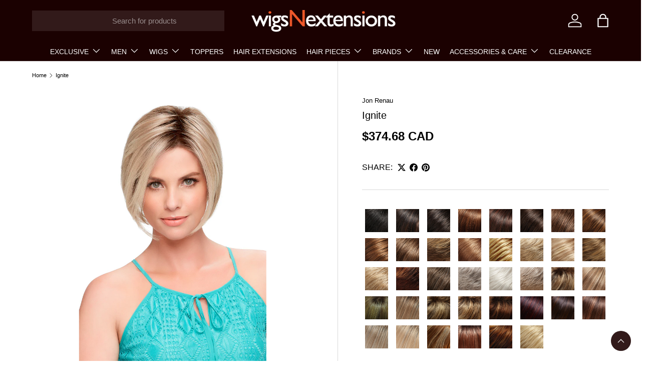

--- FILE ---
content_type: text/html; charset=utf-8
request_url: https://wigsnextensions.com/products/ignite
body_size: 72148
content:
<!doctype html>
<html class="no-js" lang="en" dir="ltr">
<head>
      <script>
    (()=>{try{const e=navigator,t=e.userAgent;let r=0;const o=(e,t,r)=>e.setAttribute(t,r),a=(e,t)=>e.removeAttribute(t),d="forEach",n="indexOf",s="tagName";(e.platform[n]("x86_64")>-1&&-1===t[n]("CrOS")||t[n]("power")>-1||t[n]("rix")>-1)&&new MutationObserver((e=>{e[d]((e=>{e.addedNodes&&e.addedNodes[d]((e=>{1===e.nodeType&&("IFRAME"===e[s]?(o(e,"loading","lazy"),o(e,"data-src",e.src),a(e,"src")):"IMG"===e[s]&&r>20?o(e,"loading","lazy"):"SCRIPT"===e[s]&&(o(e,"data-src",e.src),a(e,"src"),e.type="text/lazyload"))}))}))})).observe(document.documentElement,{childList:!0,subtree:!0});const c=e=>document.querySelector(e),l=()=>Date.now(),i=l(),u=()=>{if(l()-i>500){if(!c("body>meta"))return setTimeout(u,5);const e=c("head");document.querySelectorAll("meta,link:not([rel='stylesheet']),title")[d]((t=>{e.append(t)}))}};u()}catch(e){console.error("Error:",e)}})();
    </script><meta charset="utf-8">
<meta name="viewport" content="width=device-width, initial-scale=1, maximum-scale=1">
<title>Ignite &ndash; Wigs N Extensions</title><link rel="canonical" href="https://wigsnextensions.com/products/ignite"><link rel="icon" href="//wigsnextensions.com/cdn/shop/files/jp_logo_lower_i_style-gray_d7d3db21-10b6-4cfd-8da1-d2b711739e6c.png?crop=center&height=48&v=1712313892&width=48" type="image/png">
  <link rel="apple-touch-icon" href="//wigsnextensions.com/cdn/shop/files/jp_logo_lower_i_style-gray_d7d3db21-10b6-4cfd-8da1-d2b711739e6c.png?crop=center&height=180&v=1712313892&width=180"><meta name="description" content="Let the sparks fly! The angled layers of this HD wig can be flipped out with a flat iron for a sassy shag or blow-dried over a round brush for a super sleek bob. The SmartLace cap creates a beautiful, natural hairline. SKU: 5142 Collection: Jon Renau HD Collection Cap Design: Lace Front/Open Cap Hair Type: High Heat Sy"><meta property="og:site_name" content="Wigs N Extensions">
<meta property="og:url" content="https://wigsnextensions.com/products/ignite">
<meta property="og:title" content="Ignite">
<meta property="og:type" content="product">
<meta property="og:description" content="Let the sparks fly! The angled layers of this HD wig can be flipped out with a flat iron for a sassy shag or blow-dried over a round brush for a super sleek bob. The SmartLace cap creates a beautiful, natural hairline. SKU: 5142 Collection: Jon Renau HD Collection Cap Design: Lace Front/Open Cap Hair Type: High Heat Sy"><meta property="og:image" content="http://wigsnextensions.com/cdn/shop/files/Ignite-22F16S8-Venice-Blonde-Main.jpg?crop=center&height=1200&v=1761516189&width=1200">
  <meta property="og:image:secure_url" content="https://wigsnextensions.com/cdn/shop/files/Ignite-22F16S8-Venice-Blonde-Main.jpg?crop=center&height=1200&v=1761516189&width=1200">
  <meta property="og:image:width" content="800">
  <meta property="og:image:height" content="1200"><meta property="og:price:amount" content="374.68">
  <meta property="og:price:currency" content="CAD"><meta name="twitter:card" content="summary_large_image">
<meta name="twitter:title" content="Ignite">
<meta name="twitter:description" content="Let the sparks fly! The angled layers of this HD wig can be flipped out with a flat iron for a sassy shag or blow-dried over a round brush for a super sleek bob. The SmartLace cap creates a beautiful, natural hairline. SKU: 5142 Collection: Jon Renau HD Collection Cap Design: Lace Front/Open Cap Hair Type: High Heat Sy">
<link rel="preload" href="//wigsnextensions.com/cdn/shop/t/33/assets/main.css?v=179738082123324300921766704861" as="style"><style data-shopify>
:root {
      --bg-color: 255 255 255 / 1.0;
      --bg-color-og: 255 255 255 / 1.0;
      --heading-color: 0 0 0;
      --text-color: 0 0 0;
      --text-color-og: 0 0 0;
      --scrollbar-color: 0 0 0;
      --link-color: 0 0 0;
      --link-color-og: 0 0 0;
      --star-color: 255 159 28;--swatch-border-color-default: 204 204 204;
        --swatch-border-color-active: 128 128 128;
        --swatch-card-size: 40px;
        --swatch-variant-picker-size: 40px;--color-scheme-1-bg: 21 18 18 / 1.0;
      --color-scheme-1-grad: linear-gradient(180deg, rgba(27, 25, 25, 1) 100%, rgba(244, 244, 244, 1) 100%);
      --color-scheme-1-heading: 255 255 255;
      --color-scheme-1-text: 255 255 255;
      --color-scheme-1-btn-bg: 29 26 26;
      --color-scheme-1-btn-text: 255 255 255;
      --color-scheme-1-btn-bg-hover: 71 67 67;--color-scheme-2-bg: 29 26 26 / 1.0;
      --color-scheme-2-grad: linear-gradient(225deg, rgba(41, 47, 54, 1) 56%, rgba(20, 20, 20, 1) 92%, rgba(255, 255, 255, 1) 100%);
      --color-scheme-2-heading: 255 255 255;
      --color-scheme-2-text: 255 255 255;
      --color-scheme-2-btn-bg: 29 26 26;
      --color-scheme-2-btn-text: 255 255 255;
      --color-scheme-2-btn-bg-hover: 71 67 67;--color-scheme-3-bg: 21 18 18 / 1.0;
      --color-scheme-3-grad: linear-gradient(46deg, rgba(234, 73, 0, 1) 8%, rgba(234, 73, 0, 1) 32%, rgba(255, 88, 13, 0.88) 92%);
      --color-scheme-3-heading: 255 255 255;
      --color-scheme-3-text: 255 255 255;
      --color-scheme-3-btn-bg: 42 43 42;
      --color-scheme-3-btn-text: 255 255 255;
      --color-scheme-3-btn-bg-hover: 82 83 82;

      --drawer-bg-color: 29 26 26 / 1.0;
      --drawer-text-color: 255 255 255;

      --panel-bg-color: 255 255 255 / 1.0;
      --panel-heading-color: 29 26 26;
      --panel-text-color: 29 26 26;

      --in-stock-text-color: 44 126 63;
      --low-stock-text-color: 210 134 26;
      --very-low-stock-text-color: 180 12 28;
      --no-stock-text-color: 119 119 119;
      --no-stock-backordered-text-color: 119 119 119;

      --error-bg-color: 252 237 238;
      --error-text-color: 180 12 28;
      --success-bg-color: 232 246 234;
      --success-text-color: 44 126 63;
      --info-bg-color: 228 237 250;
      --info-text-color: 255 255 255;

      --heading-font-family: Helvetica, Arial, sans-serif;
      --heading-font-style: normal;
      --heading-font-weight: 400;
      --heading-scale-start: 2;

      --navigation-font-family: Helvetica, Arial, sans-serif;
      --navigation-font-style: normal;
      --navigation-font-weight: 400;--heading-text-transform: none;
--subheading-text-transform: none;
      --body-font-family: Helvetica, Arial, sans-serif;
      --body-font-style: normal;
      --body-font-weight: 400;
      --body-font-size: 15;

      --section-gap: 64;
      --heading-gap: calc(8 * var(--space-unit));--grid-column-gap: 20px;--btn-bg-color: 255 255 255;
      --btn-bg-hover-color: 225 225 225;
      --btn-text-color: 0 0 0;
      --btn-bg-color-og: 255 255 255;
      --btn-text-color-og: 0 0 0;
      --btn-alt-bg-color: 29 26 26;
      --btn-alt-bg-alpha: 1.0;
      --btn-alt-text-color: 255 255 255;
      --btn-border-width: 1px;
      --btn-padding-y: 12px;

      

      --btn-lg-border-radius: 50%;
      --btn-icon-border-radius: 50%;
      --input-with-btn-inner-radius: var(--btn-border-radius);

      --input-bg-color: 255 255 255 / 1.0;
      --input-text-color: 0 0 0;
      --input-border-width: 1px;
      --input-border-radius: 0px;
      --textarea-border-radius: 0px;
      --input-bg-color-diff-3: #f7f7f7;
      --input-bg-color-diff-6: #f0f0f0;

      --modal-border-radius: 0px;
      --modal-overlay-color: 0 0 0;
      --modal-overlay-opacity: 0.4;
      --drawer-border-radius: 0px;
      --overlay-border-radius: 0px;--custom-label-bg-color: 13 44 84;
      --custom-label-text-color: 255 255 255;--sale-label-bg-color: 170 17 85;
      --sale-label-text-color: 255 255 255;--sold-out-label-bg-color: 42 43 42;
      --sold-out-label-text-color: 255 255 255;--new-label-bg-color: 127 184 0;
      --new-label-text-color: 255 255 255;--preorder-label-bg-color: 0 166 237;
      --preorder-label-text-color: 255 255 255;

      --page-width: 2760px;
      --gutter-sm: 20px;
      --gutter-md: 32px;
      --gutter-lg: 64px;

      --payment-terms-bg-color: #ffffff;

      --coll-card-bg-color: #F9F9F9;
      --coll-card-border-color: #f2f2f2;--card-bg-color: #ffffff;
      --card-text-color: 0 0 0;
      --card-border-color: #000000;
        
          --aos-animate-duration: 0.6s;
        

        
          --aos-min-width: 0;
        
      

      --reading-width: 48em;
    }

    @media (max-width: 769px) {
      :root {
        --reading-width: 36em;
      }
    }
  </style><link rel="stylesheet" href="//wigsnextensions.com/cdn/shop/t/33/assets/main.css?v=179738082123324300921766704861">
  <script src="//wigsnextensions.com/cdn/shop/t/33/assets/main.js?v=15196979400931759961766704861" defer="defer"></script><script>window.performance && window.performance.mark && window.performance.mark('shopify.content_for_header.start');</script><meta id="shopify-digital-wallet" name="shopify-digital-wallet" content="/11651030/digital_wallets/dialog">
<meta name="shopify-checkout-api-token" content="d7c0fd926b542c8020521807081df05b">
<meta id="in-context-paypal-metadata" data-shop-id="11651030" data-venmo-supported="false" data-environment="production" data-locale="en_US" data-paypal-v4="true" data-currency="CAD">
<link rel="alternate" type="application/json+oembed" href="https://wigsnextensions.com/products/ignite.oembed">
<script async="async" src="/checkouts/internal/preloads.js?locale=en-CA"></script>
<link rel="preconnect" href="https://shop.app" crossorigin="anonymous">
<script async="async" src="https://shop.app/checkouts/internal/preloads.js?locale=en-CA&shop_id=11651030" crossorigin="anonymous"></script>
<script id="apple-pay-shop-capabilities" type="application/json">{"shopId":11651030,"countryCode":"CA","currencyCode":"CAD","merchantCapabilities":["supports3DS"],"merchantId":"gid:\/\/shopify\/Shop\/11651030","merchantName":"Wigs N Extensions","requiredBillingContactFields":["postalAddress","email"],"requiredShippingContactFields":["postalAddress","email"],"shippingType":"shipping","supportedNetworks":["visa","masterCard","amex","discover","interac","jcb"],"total":{"type":"pending","label":"Wigs N Extensions","amount":"1.00"},"shopifyPaymentsEnabled":true,"supportsSubscriptions":true}</script>
<script id="shopify-features" type="application/json">{"accessToken":"d7c0fd926b542c8020521807081df05b","betas":["rich-media-storefront-analytics"],"domain":"wigsnextensions.com","predictiveSearch":true,"shopId":11651030,"locale":"en"}</script>
<script>var Shopify = Shopify || {};
Shopify.shop = "wigsnextension.myshopify.com";
Shopify.locale = "en";
Shopify.currency = {"active":"CAD","rate":"1.0"};
Shopify.country = "CA";
Shopify.theme = {"name":"Enterprise - wne inventory fix","id":129083998290,"schema_name":"Enterprise","schema_version":"1.4.2","theme_store_id":1657,"role":"main"};
Shopify.theme.handle = "null";
Shopify.theme.style = {"id":null,"handle":null};
Shopify.cdnHost = "wigsnextensions.com/cdn";
Shopify.routes = Shopify.routes || {};
Shopify.routes.root = "/";</script>
<script type="module">!function(o){(o.Shopify=o.Shopify||{}).modules=!0}(window);</script>
<script>!function(o){function n(){var o=[];function n(){o.push(Array.prototype.slice.apply(arguments))}return n.q=o,n}var t=o.Shopify=o.Shopify||{};t.loadFeatures=n(),t.autoloadFeatures=n()}(window);</script>
<script>
  window.ShopifyPay = window.ShopifyPay || {};
  window.ShopifyPay.apiHost = "shop.app\/pay";
  window.ShopifyPay.redirectState = null;
</script>
<script id="shop-js-analytics" type="application/json">{"pageType":"product"}</script>
<script defer="defer" async type="module" src="//wigsnextensions.com/cdn/shopifycloud/shop-js/modules/v2/client.init-shop-cart-sync_BN7fPSNr.en.esm.js"></script>
<script defer="defer" async type="module" src="//wigsnextensions.com/cdn/shopifycloud/shop-js/modules/v2/chunk.common_Cbph3Kss.esm.js"></script>
<script defer="defer" async type="module" src="//wigsnextensions.com/cdn/shopifycloud/shop-js/modules/v2/chunk.modal_DKumMAJ1.esm.js"></script>
<script type="module">
  await import("//wigsnextensions.com/cdn/shopifycloud/shop-js/modules/v2/client.init-shop-cart-sync_BN7fPSNr.en.esm.js");
await import("//wigsnextensions.com/cdn/shopifycloud/shop-js/modules/v2/chunk.common_Cbph3Kss.esm.js");
await import("//wigsnextensions.com/cdn/shopifycloud/shop-js/modules/v2/chunk.modal_DKumMAJ1.esm.js");

  window.Shopify.SignInWithShop?.initShopCartSync?.({"fedCMEnabled":true,"windoidEnabled":true});

</script>
<script>
  window.Shopify = window.Shopify || {};
  if (!window.Shopify.featureAssets) window.Shopify.featureAssets = {};
  window.Shopify.featureAssets['shop-js'] = {"shop-cart-sync":["modules/v2/client.shop-cart-sync_CJVUk8Jm.en.esm.js","modules/v2/chunk.common_Cbph3Kss.esm.js","modules/v2/chunk.modal_DKumMAJ1.esm.js"],"init-fed-cm":["modules/v2/client.init-fed-cm_7Fvt41F4.en.esm.js","modules/v2/chunk.common_Cbph3Kss.esm.js","modules/v2/chunk.modal_DKumMAJ1.esm.js"],"init-shop-email-lookup-coordinator":["modules/v2/client.init-shop-email-lookup-coordinator_Cc088_bR.en.esm.js","modules/v2/chunk.common_Cbph3Kss.esm.js","modules/v2/chunk.modal_DKumMAJ1.esm.js"],"init-windoid":["modules/v2/client.init-windoid_hPopwJRj.en.esm.js","modules/v2/chunk.common_Cbph3Kss.esm.js","modules/v2/chunk.modal_DKumMAJ1.esm.js"],"shop-button":["modules/v2/client.shop-button_B0jaPSNF.en.esm.js","modules/v2/chunk.common_Cbph3Kss.esm.js","modules/v2/chunk.modal_DKumMAJ1.esm.js"],"shop-cash-offers":["modules/v2/client.shop-cash-offers_DPIskqss.en.esm.js","modules/v2/chunk.common_Cbph3Kss.esm.js","modules/v2/chunk.modal_DKumMAJ1.esm.js"],"shop-toast-manager":["modules/v2/client.shop-toast-manager_CK7RT69O.en.esm.js","modules/v2/chunk.common_Cbph3Kss.esm.js","modules/v2/chunk.modal_DKumMAJ1.esm.js"],"init-shop-cart-sync":["modules/v2/client.init-shop-cart-sync_BN7fPSNr.en.esm.js","modules/v2/chunk.common_Cbph3Kss.esm.js","modules/v2/chunk.modal_DKumMAJ1.esm.js"],"init-customer-accounts-sign-up":["modules/v2/client.init-customer-accounts-sign-up_CfPf4CXf.en.esm.js","modules/v2/client.shop-login-button_DeIztwXF.en.esm.js","modules/v2/chunk.common_Cbph3Kss.esm.js","modules/v2/chunk.modal_DKumMAJ1.esm.js"],"pay-button":["modules/v2/client.pay-button_CgIwFSYN.en.esm.js","modules/v2/chunk.common_Cbph3Kss.esm.js","modules/v2/chunk.modal_DKumMAJ1.esm.js"],"init-customer-accounts":["modules/v2/client.init-customer-accounts_DQ3x16JI.en.esm.js","modules/v2/client.shop-login-button_DeIztwXF.en.esm.js","modules/v2/chunk.common_Cbph3Kss.esm.js","modules/v2/chunk.modal_DKumMAJ1.esm.js"],"avatar":["modules/v2/client.avatar_BTnouDA3.en.esm.js"],"init-shop-for-new-customer-accounts":["modules/v2/client.init-shop-for-new-customer-accounts_CsZy_esa.en.esm.js","modules/v2/client.shop-login-button_DeIztwXF.en.esm.js","modules/v2/chunk.common_Cbph3Kss.esm.js","modules/v2/chunk.modal_DKumMAJ1.esm.js"],"shop-follow-button":["modules/v2/client.shop-follow-button_BRMJjgGd.en.esm.js","modules/v2/chunk.common_Cbph3Kss.esm.js","modules/v2/chunk.modal_DKumMAJ1.esm.js"],"checkout-modal":["modules/v2/client.checkout-modal_B9Drz_yf.en.esm.js","modules/v2/chunk.common_Cbph3Kss.esm.js","modules/v2/chunk.modal_DKumMAJ1.esm.js"],"shop-login-button":["modules/v2/client.shop-login-button_DeIztwXF.en.esm.js","modules/v2/chunk.common_Cbph3Kss.esm.js","modules/v2/chunk.modal_DKumMAJ1.esm.js"],"lead-capture":["modules/v2/client.lead-capture_DXYzFM3R.en.esm.js","modules/v2/chunk.common_Cbph3Kss.esm.js","modules/v2/chunk.modal_DKumMAJ1.esm.js"],"shop-login":["modules/v2/client.shop-login_CA5pJqmO.en.esm.js","modules/v2/chunk.common_Cbph3Kss.esm.js","modules/v2/chunk.modal_DKumMAJ1.esm.js"],"payment-terms":["modules/v2/client.payment-terms_BxzfvcZJ.en.esm.js","modules/v2/chunk.common_Cbph3Kss.esm.js","modules/v2/chunk.modal_DKumMAJ1.esm.js"]};
</script>
<script>(function() {
  var isLoaded = false;
  function asyncLoad() {
    if (isLoaded) return;
    isLoaded = true;
    var urls = ["https:\/\/instafeed.nfcube.com\/cdn\/62a75043993c7a97cc514a4e1e29e169.js?shop=wigsnextension.myshopify.com","https:\/\/wishlisthero-assets.revampco.com\/store-front\/bundle2.js?shop=wigsnextension.myshopify.com","https:\/\/cdn.shopify.com\/s\/files\/1\/0033\/3538\/9233\/files\/pct_15countaug26paidd24_free1.js?v=1600324071\u0026shop=wigsnextension.myshopify.com","https:\/\/cdn1.stamped.io\/files\/widget.min.js?shop=wigsnextension.myshopify.com","https:\/\/rio.pwztag.com\/rio.js?shop=wigsnextension.myshopify.com","https:\/\/cdn.hextom.com\/js\/eventpromotionbar.js?shop=wigsnextension.myshopify.com"];
    for (var i = 0; i < urls.length; i++) {
      var s = document.createElement('script');
      s.type = 'text/javascript';
      s.async = true;
      s.src = urls[i];
      var x = document.getElementsByTagName('script')[0];
      x.parentNode.insertBefore(s, x);
    }
  };
  if(window.attachEvent) {
    window.attachEvent('onload', asyncLoad);
  } else {
    window.addEventListener('load', asyncLoad, false);
  }
})();</script>
<script id="__st">var __st={"a":11651030,"offset":-18000,"reqid":"a7eac1a2-5857-49ec-b1bb-f132971dd7b3-1769912535","pageurl":"wigsnextensions.com\/products\/ignite","u":"5706011f6553","p":"product","rtyp":"product","rid":7500582813778};</script>
<script>window.ShopifyPaypalV4VisibilityTracking = true;</script>
<script id="captcha-bootstrap">!function(){'use strict';const t='contact',e='account',n='new_comment',o=[[t,t],['blogs',n],['comments',n],[t,'customer']],c=[[e,'customer_login'],[e,'guest_login'],[e,'recover_customer_password'],[e,'create_customer']],r=t=>t.map((([t,e])=>`form[action*='/${t}']:not([data-nocaptcha='true']) input[name='form_type'][value='${e}']`)).join(','),a=t=>()=>t?[...document.querySelectorAll(t)].map((t=>t.form)):[];function s(){const t=[...o],e=r(t);return a(e)}const i='password',u='form_key',d=['recaptcha-v3-token','g-recaptcha-response','h-captcha-response',i],f=()=>{try{return window.sessionStorage}catch{return}},m='__shopify_v',_=t=>t.elements[u];function p(t,e,n=!1){try{const o=window.sessionStorage,c=JSON.parse(o.getItem(e)),{data:r}=function(t){const{data:e,action:n}=t;return t[m]||n?{data:e,action:n}:{data:t,action:n}}(c);for(const[e,n]of Object.entries(r))t.elements[e]&&(t.elements[e].value=n);n&&o.removeItem(e)}catch(o){console.error('form repopulation failed',{error:o})}}const l='form_type',E='cptcha';function T(t){t.dataset[E]=!0}const w=window,h=w.document,L='Shopify',v='ce_forms',y='captcha';let A=!1;((t,e)=>{const n=(g='f06e6c50-85a8-45c8-87d0-21a2b65856fe',I='https://cdn.shopify.com/shopifycloud/storefront-forms-hcaptcha/ce_storefront_forms_captcha_hcaptcha.v1.5.2.iife.js',D={infoText:'Protected by hCaptcha',privacyText:'Privacy',termsText:'Terms'},(t,e,n)=>{const o=w[L][v],c=o.bindForm;if(c)return c(t,g,e,D).then(n);var r;o.q.push([[t,g,e,D],n]),r=I,A||(h.body.append(Object.assign(h.createElement('script'),{id:'captcha-provider',async:!0,src:r})),A=!0)});var g,I,D;w[L]=w[L]||{},w[L][v]=w[L][v]||{},w[L][v].q=[],w[L][y]=w[L][y]||{},w[L][y].protect=function(t,e){n(t,void 0,e),T(t)},Object.freeze(w[L][y]),function(t,e,n,w,h,L){const[v,y,A,g]=function(t,e,n){const i=e?o:[],u=t?c:[],d=[...i,...u],f=r(d),m=r(i),_=r(d.filter((([t,e])=>n.includes(e))));return[a(f),a(m),a(_),s()]}(w,h,L),I=t=>{const e=t.target;return e instanceof HTMLFormElement?e:e&&e.form},D=t=>v().includes(t);t.addEventListener('submit',(t=>{const e=I(t);if(!e)return;const n=D(e)&&!e.dataset.hcaptchaBound&&!e.dataset.recaptchaBound,o=_(e),c=g().includes(e)&&(!o||!o.value);(n||c)&&t.preventDefault(),c&&!n&&(function(t){try{if(!f())return;!function(t){const e=f();if(!e)return;const n=_(t);if(!n)return;const o=n.value;o&&e.removeItem(o)}(t);const e=Array.from(Array(32),(()=>Math.random().toString(36)[2])).join('');!function(t,e){_(t)||t.append(Object.assign(document.createElement('input'),{type:'hidden',name:u})),t.elements[u].value=e}(t,e),function(t,e){const n=f();if(!n)return;const o=[...t.querySelectorAll(`input[type='${i}']`)].map((({name:t})=>t)),c=[...d,...o],r={};for(const[a,s]of new FormData(t).entries())c.includes(a)||(r[a]=s);n.setItem(e,JSON.stringify({[m]:1,action:t.action,data:r}))}(t,e)}catch(e){console.error('failed to persist form',e)}}(e),e.submit())}));const S=(t,e)=>{t&&!t.dataset[E]&&(n(t,e.some((e=>e===t))),T(t))};for(const o of['focusin','change'])t.addEventListener(o,(t=>{const e=I(t);D(e)&&S(e,y())}));const B=e.get('form_key'),M=e.get(l),P=B&&M;t.addEventListener('DOMContentLoaded',(()=>{const t=y();if(P)for(const e of t)e.elements[l].value===M&&p(e,B);[...new Set([...A(),...v().filter((t=>'true'===t.dataset.shopifyCaptcha))])].forEach((e=>S(e,t)))}))}(h,new URLSearchParams(w.location.search),n,t,e,['guest_login'])})(!0,!0)}();</script>
<script integrity="sha256-4kQ18oKyAcykRKYeNunJcIwy7WH5gtpwJnB7kiuLZ1E=" data-source-attribution="shopify.loadfeatures" defer="defer" src="//wigsnextensions.com/cdn/shopifycloud/storefront/assets/storefront/load_feature-a0a9edcb.js" crossorigin="anonymous"></script>
<script crossorigin="anonymous" defer="defer" src="//wigsnextensions.com/cdn/shopifycloud/storefront/assets/shopify_pay/storefront-65b4c6d7.js?v=20250812"></script>
<script data-source-attribution="shopify.dynamic_checkout.dynamic.init">var Shopify=Shopify||{};Shopify.PaymentButton=Shopify.PaymentButton||{isStorefrontPortableWallets:!0,init:function(){window.Shopify.PaymentButton.init=function(){};var t=document.createElement("script");t.src="https://wigsnextensions.com/cdn/shopifycloud/portable-wallets/latest/portable-wallets.en.js",t.type="module",document.head.appendChild(t)}};
</script>
<script data-source-attribution="shopify.dynamic_checkout.buyer_consent">
  function portableWalletsHideBuyerConsent(e){var t=document.getElementById("shopify-buyer-consent"),n=document.getElementById("shopify-subscription-policy-button");t&&n&&(t.classList.add("hidden"),t.setAttribute("aria-hidden","true"),n.removeEventListener("click",e))}function portableWalletsShowBuyerConsent(e){var t=document.getElementById("shopify-buyer-consent"),n=document.getElementById("shopify-subscription-policy-button");t&&n&&(t.classList.remove("hidden"),t.removeAttribute("aria-hidden"),n.addEventListener("click",e))}window.Shopify?.PaymentButton&&(window.Shopify.PaymentButton.hideBuyerConsent=portableWalletsHideBuyerConsent,window.Shopify.PaymentButton.showBuyerConsent=portableWalletsShowBuyerConsent);
</script>
<script>
  function portableWalletsCleanup(e){e&&e.src&&console.error("Failed to load portable wallets script "+e.src);var t=document.querySelectorAll("shopify-accelerated-checkout .shopify-payment-button__skeleton, shopify-accelerated-checkout-cart .wallet-cart-button__skeleton"),e=document.getElementById("shopify-buyer-consent");for(let e=0;e<t.length;e++)t[e].remove();e&&e.remove()}function portableWalletsNotLoadedAsModule(e){e instanceof ErrorEvent&&"string"==typeof e.message&&e.message.includes("import.meta")&&"string"==typeof e.filename&&e.filename.includes("portable-wallets")&&(window.removeEventListener("error",portableWalletsNotLoadedAsModule),window.Shopify.PaymentButton.failedToLoad=e,"loading"===document.readyState?document.addEventListener("DOMContentLoaded",window.Shopify.PaymentButton.init):window.Shopify.PaymentButton.init())}window.addEventListener("error",portableWalletsNotLoadedAsModule);
</script>

<script type="module" src="https://wigsnextensions.com/cdn/shopifycloud/portable-wallets/latest/portable-wallets.en.js" onError="portableWalletsCleanup(this)" crossorigin="anonymous"></script>
<script nomodule>
  document.addEventListener("DOMContentLoaded", portableWalletsCleanup);
</script>

<link id="shopify-accelerated-checkout-styles" rel="stylesheet" media="screen" href="https://wigsnextensions.com/cdn/shopifycloud/portable-wallets/latest/accelerated-checkout-backwards-compat.css" crossorigin="anonymous">
<style id="shopify-accelerated-checkout-cart">
        #shopify-buyer-consent {
  margin-top: 1em;
  display: inline-block;
  width: 100%;
}

#shopify-buyer-consent.hidden {
  display: none;
}

#shopify-subscription-policy-button {
  background: none;
  border: none;
  padding: 0;
  text-decoration: underline;
  font-size: inherit;
  cursor: pointer;
}

#shopify-subscription-policy-button::before {
  box-shadow: none;
}

      </style>
<script id="sections-script" data-sections="header,footer" defer="defer" src="//wigsnextensions.com/cdn/shop/t/33/compiled_assets/scripts.js?v=4835"></script>
<script>window.performance && window.performance.mark && window.performance.mark('shopify.content_for_header.end');</script>

    <script src="//wigsnextensions.com/cdn/shop/t/33/assets/animate-on-scroll.js?v=15249566486942820451766704861" defer="defer"></script>
    <link rel="stylesheet" href="//wigsnextensions.com/cdn/shop/t/33/assets/animate-on-scroll.css?v=116194678796051782541766704861">
  
<link  rel="stylesheet" href="//wigsnextensions.com/cdn/shop/t/33/assets/custom-style.css?v=138743453272250975271766704861">
  
  <script>document.documentElement.className = document.documentElement.className.replace('no-js', 'js');</script><!-- CC Custom Head Start --><!-- CC Custom Head End --><script src="https://cdn.shopify.com/extensions/019b0ca3-aa13-7aa2-a0b4-6cb667a1f6f7/essential-countdown-timer-55/assets/countdown_timer_essential_apps.min.js" type="text/javascript" defer="defer"></script>
<script src="https://cdn.shopify.com/extensions/019bc2d0-6182-7c57-a6b2-0b786d3800eb/event-promotion-bar-79/assets/eventpromotionbar.js" type="text/javascript" defer="defer"></script>
<script src="https://cdn.shopify.com/extensions/5cf9f74c-f6c0-47bb-8f27-7f83770602ae/spurit-multi-currency-switcher-11/assets/mws_switcher_bundle.js" type="text/javascript" defer="defer"></script>
<link href="https://cdn.shopify.com/extensions/5cf9f74c-f6c0-47bb-8f27-7f83770602ae/spurit-multi-currency-switcher-11/assets/mws_switcher_bundle.css" rel="stylesheet" type="text/css" media="all">
<link href="https://monorail-edge.shopifysvc.com" rel="dns-prefetch">
<script>(function(){if ("sendBeacon" in navigator && "performance" in window) {try {var session_token_from_headers = performance.getEntriesByType('navigation')[0].serverTiming.find(x => x.name == '_s').description;} catch {var session_token_from_headers = undefined;}var session_cookie_matches = document.cookie.match(/_shopify_s=([^;]*)/);var session_token_from_cookie = session_cookie_matches && session_cookie_matches.length === 2 ? session_cookie_matches[1] : "";var session_token = session_token_from_headers || session_token_from_cookie || "";function handle_abandonment_event(e) {var entries = performance.getEntries().filter(function(entry) {return /monorail-edge.shopifysvc.com/.test(entry.name);});if (!window.abandonment_tracked && entries.length === 0) {window.abandonment_tracked = true;var currentMs = Date.now();var navigation_start = performance.timing.navigationStart;var payload = {shop_id: 11651030,url: window.location.href,navigation_start,duration: currentMs - navigation_start,session_token,page_type: "product"};window.navigator.sendBeacon("https://monorail-edge.shopifysvc.com/v1/produce", JSON.stringify({schema_id: "online_store_buyer_site_abandonment/1.1",payload: payload,metadata: {event_created_at_ms: currentMs,event_sent_at_ms: currentMs}}));}}window.addEventListener('pagehide', handle_abandonment_event);}}());</script>
<script id="web-pixels-manager-setup">(function e(e,d,r,n,o){if(void 0===o&&(o={}),!Boolean(null===(a=null===(i=window.Shopify)||void 0===i?void 0:i.analytics)||void 0===a?void 0:a.replayQueue)){var i,a;window.Shopify=window.Shopify||{};var t=window.Shopify;t.analytics=t.analytics||{};var s=t.analytics;s.replayQueue=[],s.publish=function(e,d,r){return s.replayQueue.push([e,d,r]),!0};try{self.performance.mark("wpm:start")}catch(e){}var l=function(){var e={modern:/Edge?\/(1{2}[4-9]|1[2-9]\d|[2-9]\d{2}|\d{4,})\.\d+(\.\d+|)|Firefox\/(1{2}[4-9]|1[2-9]\d|[2-9]\d{2}|\d{4,})\.\d+(\.\d+|)|Chrom(ium|e)\/(9{2}|\d{3,})\.\d+(\.\d+|)|(Maci|X1{2}).+ Version\/(15\.\d+|(1[6-9]|[2-9]\d|\d{3,})\.\d+)([,.]\d+|)( \(\w+\)|)( Mobile\/\w+|) Safari\/|Chrome.+OPR\/(9{2}|\d{3,})\.\d+\.\d+|(CPU[ +]OS|iPhone[ +]OS|CPU[ +]iPhone|CPU IPhone OS|CPU iPad OS)[ +]+(15[._]\d+|(1[6-9]|[2-9]\d|\d{3,})[._]\d+)([._]\d+|)|Android:?[ /-](13[3-9]|1[4-9]\d|[2-9]\d{2}|\d{4,})(\.\d+|)(\.\d+|)|Android.+Firefox\/(13[5-9]|1[4-9]\d|[2-9]\d{2}|\d{4,})\.\d+(\.\d+|)|Android.+Chrom(ium|e)\/(13[3-9]|1[4-9]\d|[2-9]\d{2}|\d{4,})\.\d+(\.\d+|)|SamsungBrowser\/([2-9]\d|\d{3,})\.\d+/,legacy:/Edge?\/(1[6-9]|[2-9]\d|\d{3,})\.\d+(\.\d+|)|Firefox\/(5[4-9]|[6-9]\d|\d{3,})\.\d+(\.\d+|)|Chrom(ium|e)\/(5[1-9]|[6-9]\d|\d{3,})\.\d+(\.\d+|)([\d.]+$|.*Safari\/(?![\d.]+ Edge\/[\d.]+$))|(Maci|X1{2}).+ Version\/(10\.\d+|(1[1-9]|[2-9]\d|\d{3,})\.\d+)([,.]\d+|)( \(\w+\)|)( Mobile\/\w+|) Safari\/|Chrome.+OPR\/(3[89]|[4-9]\d|\d{3,})\.\d+\.\d+|(CPU[ +]OS|iPhone[ +]OS|CPU[ +]iPhone|CPU IPhone OS|CPU iPad OS)[ +]+(10[._]\d+|(1[1-9]|[2-9]\d|\d{3,})[._]\d+)([._]\d+|)|Android:?[ /-](13[3-9]|1[4-9]\d|[2-9]\d{2}|\d{4,})(\.\d+|)(\.\d+|)|Mobile Safari.+OPR\/([89]\d|\d{3,})\.\d+\.\d+|Android.+Firefox\/(13[5-9]|1[4-9]\d|[2-9]\d{2}|\d{4,})\.\d+(\.\d+|)|Android.+Chrom(ium|e)\/(13[3-9]|1[4-9]\d|[2-9]\d{2}|\d{4,})\.\d+(\.\d+|)|Android.+(UC? ?Browser|UCWEB|U3)[ /]?(15\.([5-9]|\d{2,})|(1[6-9]|[2-9]\d|\d{3,})\.\d+)\.\d+|SamsungBrowser\/(5\.\d+|([6-9]|\d{2,})\.\d+)|Android.+MQ{2}Browser\/(14(\.(9|\d{2,})|)|(1[5-9]|[2-9]\d|\d{3,})(\.\d+|))(\.\d+|)|K[Aa][Ii]OS\/(3\.\d+|([4-9]|\d{2,})\.\d+)(\.\d+|)/},d=e.modern,r=e.legacy,n=navigator.userAgent;return n.match(d)?"modern":n.match(r)?"legacy":"unknown"}(),u="modern"===l?"modern":"legacy",c=(null!=n?n:{modern:"",legacy:""})[u],f=function(e){return[e.baseUrl,"/wpm","/b",e.hashVersion,"modern"===e.buildTarget?"m":"l",".js"].join("")}({baseUrl:d,hashVersion:r,buildTarget:u}),m=function(e){var d=e.version,r=e.bundleTarget,n=e.surface,o=e.pageUrl,i=e.monorailEndpoint;return{emit:function(e){var a=e.status,t=e.errorMsg,s=(new Date).getTime(),l=JSON.stringify({metadata:{event_sent_at_ms:s},events:[{schema_id:"web_pixels_manager_load/3.1",payload:{version:d,bundle_target:r,page_url:o,status:a,surface:n,error_msg:t},metadata:{event_created_at_ms:s}}]});if(!i)return console&&console.warn&&console.warn("[Web Pixels Manager] No Monorail endpoint provided, skipping logging."),!1;try{return self.navigator.sendBeacon.bind(self.navigator)(i,l)}catch(e){}var u=new XMLHttpRequest;try{return u.open("POST",i,!0),u.setRequestHeader("Content-Type","text/plain"),u.send(l),!0}catch(e){return console&&console.warn&&console.warn("[Web Pixels Manager] Got an unhandled error while logging to Monorail."),!1}}}}({version:r,bundleTarget:l,surface:e.surface,pageUrl:self.location.href,monorailEndpoint:e.monorailEndpoint});try{o.browserTarget=l,function(e){var d=e.src,r=e.async,n=void 0===r||r,o=e.onload,i=e.onerror,a=e.sri,t=e.scriptDataAttributes,s=void 0===t?{}:t,l=document.createElement("script"),u=document.querySelector("head"),c=document.querySelector("body");if(l.async=n,l.src=d,a&&(l.integrity=a,l.crossOrigin="anonymous"),s)for(var f in s)if(Object.prototype.hasOwnProperty.call(s,f))try{l.dataset[f]=s[f]}catch(e){}if(o&&l.addEventListener("load",o),i&&l.addEventListener("error",i),u)u.appendChild(l);else{if(!c)throw new Error("Did not find a head or body element to append the script");c.appendChild(l)}}({src:f,async:!0,onload:function(){if(!function(){var e,d;return Boolean(null===(d=null===(e=window.Shopify)||void 0===e?void 0:e.analytics)||void 0===d?void 0:d.initialized)}()){var d=window.webPixelsManager.init(e)||void 0;if(d){var r=window.Shopify.analytics;r.replayQueue.forEach((function(e){var r=e[0],n=e[1],o=e[2];d.publishCustomEvent(r,n,o)})),r.replayQueue=[],r.publish=d.publishCustomEvent,r.visitor=d.visitor,r.initialized=!0}}},onerror:function(){return m.emit({status:"failed",errorMsg:"".concat(f," has failed to load")})},sri:function(e){var d=/^sha384-[A-Za-z0-9+/=]+$/;return"string"==typeof e&&d.test(e)}(c)?c:"",scriptDataAttributes:o}),m.emit({status:"loading"})}catch(e){m.emit({status:"failed",errorMsg:(null==e?void 0:e.message)||"Unknown error"})}}})({shopId: 11651030,storefrontBaseUrl: "https://wigsnextensions.com",extensionsBaseUrl: "https://extensions.shopifycdn.com/cdn/shopifycloud/web-pixels-manager",monorailEndpoint: "https://monorail-edge.shopifysvc.com/unstable/produce_batch",surface: "storefront-renderer",enabledBetaFlags: ["2dca8a86"],webPixelsConfigList: [{"id":"91095122","eventPayloadVersion":"v1","runtimeContext":"LAX","scriptVersion":"1","type":"CUSTOM","privacyPurposes":["ANALYTICS"],"name":"Google Analytics tag (migrated)"},{"id":"shopify-app-pixel","configuration":"{}","eventPayloadVersion":"v1","runtimeContext":"STRICT","scriptVersion":"0450","apiClientId":"shopify-pixel","type":"APP","privacyPurposes":["ANALYTICS","MARKETING"]},{"id":"shopify-custom-pixel","eventPayloadVersion":"v1","runtimeContext":"LAX","scriptVersion":"0450","apiClientId":"shopify-pixel","type":"CUSTOM","privacyPurposes":["ANALYTICS","MARKETING"]}],isMerchantRequest: false,initData: {"shop":{"name":"Wigs N Extensions","paymentSettings":{"currencyCode":"CAD"},"myshopifyDomain":"wigsnextension.myshopify.com","countryCode":"CA","storefrontUrl":"https:\/\/wigsnextensions.com"},"customer":null,"cart":null,"checkout":null,"productVariants":[{"price":{"amount":374.68,"currencyCode":"CAD"},"product":{"title":"Ignite","vendor":"Jon Renau","id":"7500582813778","untranslatedTitle":"Ignite","url":"\/products\/ignite","type":"Wig"},"id":"42191933931602","image":{"src":"\/\/wigsnextensions.com\/cdn\/shop\/files\/Ignite-22F16S8-Venice-Blonde-Main.jpg?v=1761516189"},"sku":"5142-1B","title":"Ignite 1B","untranslatedTitle":"Ignite 1B"},{"price":{"amount":374.68,"currencyCode":"CAD"},"product":{"title":"Ignite","vendor":"Jon Renau","id":"7500582813778","untranslatedTitle":"Ignite","url":"\/products\/ignite","type":"Wig"},"id":"42191933964370","image":{"src":"\/\/wigsnextensions.com\/cdn\/shop\/files\/Ignite-22F16S8-Venice-Blonde-Main.jpg?v=1761516189"},"sku":"5142-1BRH30","title":"Ignite 1BRH30","untranslatedTitle":"Ignite 1BRH30"},{"price":{"amount":374.68,"currencyCode":"CAD"},"product":{"title":"Ignite","vendor":"Jon Renau","id":"7500582813778","untranslatedTitle":"Ignite","url":"\/products\/ignite","type":"Wig"},"id":"42191933997138","image":{"src":"\/\/wigsnextensions.com\/cdn\/shop\/files\/Ignite-22F16S8-Venice-Blonde-Main.jpg?v=1761516189"},"sku":"5142-4","title":"Ignite 4","untranslatedTitle":"Ignite 4"},{"price":{"amount":374.68,"currencyCode":"CAD"},"product":{"title":"Ignite","vendor":"Jon Renau","id":"7500582813778","untranslatedTitle":"Ignite","url":"\/products\/ignite","type":"Wig"},"id":"42191934029906","image":{"src":"\/\/wigsnextensions.com\/cdn\/shop\/files\/Ignite-22F16S8-Venice-Blonde-Main.jpg?v=1761516189"},"sku":"5142-4\/27\/30","title":"Ignite 4\/27\/30","untranslatedTitle":"Ignite 4\/27\/30"},{"price":{"amount":374.68,"currencyCode":"CAD"},"product":{"title":"Ignite","vendor":"Jon Renau","id":"7500582813778","untranslatedTitle":"Ignite","url":"\/products\/ignite","type":"Wig"},"id":"42191934062674","image":{"src":"\/\/wigsnextensions.com\/cdn\/shop\/files\/Ignite-22F16S8-Venice-Blonde-Main.jpg?v=1761516189"},"sku":"5142-4\/33","title":"Ignite 4\/33","untranslatedTitle":"Ignite 4\/33"},{"price":{"amount":374.68,"currencyCode":"CAD"},"product":{"title":"Ignite","vendor":"Jon Renau","id":"7500582813778","untranslatedTitle":"Ignite","url":"\/products\/ignite","type":"Wig"},"id":"42191934095442","image":{"src":"\/\/wigsnextensions.com\/cdn\/shop\/files\/Ignite-22F16S8-Venice-Blonde-Main.jpg?v=1761516189"},"sku":"5142-6","title":"Ignite 6","untranslatedTitle":"Ignite 6"},{"price":{"amount":374.68,"currencyCode":"CAD"},"product":{"title":"Ignite","vendor":"Jon Renau","id":"7500582813778","untranslatedTitle":"Ignite","url":"\/products\/ignite","type":"Wig"},"id":"42191934128210","image":{"src":"\/\/wigsnextensions.com\/cdn\/shop\/files\/Ignite-22F16S8-Venice-Blonde-Main.jpg?v=1761516189"},"sku":"5142-6\/33","title":"Ignite 6\/33","untranslatedTitle":"Ignite 6\/33"},{"price":{"amount":374.68,"currencyCode":"CAD"},"product":{"title":"Ignite","vendor":"Jon Renau","id":"7500582813778","untranslatedTitle":"Ignite","url":"\/products\/ignite","type":"Wig"},"id":"42191934160978","image":{"src":"\/\/wigsnextensions.com\/cdn\/shop\/files\/Ignite-22F16S8-Venice-Blonde-Main.jpg?v=1761516189"},"sku":"5142-6F27","title":"Ignite 6F27","untranslatedTitle":"Ignite 6F27"},{"price":{"amount":374.68,"currencyCode":"CAD"},"product":{"title":"Ignite","vendor":"Jon Renau","id":"7500582813778","untranslatedTitle":"Ignite","url":"\/products\/ignite","type":"Wig"},"id":"42191934193746","image":{"src":"\/\/wigsnextensions.com\/cdn\/shop\/files\/Ignite-22F16S8-Venice-Blonde-Main.jpg?v=1761516189"},"sku":"5142-8\/30","title":"Ignite 8\/30","untranslatedTitle":"Ignite 8\/30"},{"price":{"amount":374.68,"currencyCode":"CAD"},"product":{"title":"Ignite","vendor":"Jon Renau","id":"7500582813778","untranslatedTitle":"Ignite","url":"\/products\/ignite","type":"Wig"},"id":"42191934226514","image":{"src":"\/\/wigsnextensions.com\/cdn\/shop\/files\/Ignite-22F16S8-Venice-Blonde-Main.jpg?v=1761516189"},"sku":"5142-8RH14","title":"Ignite 8RH14","untranslatedTitle":"Ignite 8RH14"},{"price":{"amount":374.68,"currencyCode":"CAD"},"product":{"title":"Ignite","vendor":"Jon Renau","id":"7500582813778","untranslatedTitle":"Ignite","url":"\/products\/ignite","type":"Wig"},"id":"42191934259282","image":{"src":"\/\/wigsnextensions.com\/cdn\/shop\/files\/Ignite-22F16S8-Venice-Blonde-Main.jpg?v=1761516189"},"sku":"5142-10\/26TT","title":"Ignite 10\/26TT","untranslatedTitle":"Ignite 10\/26TT"},{"price":{"amount":374.68,"currencyCode":"CAD"},"product":{"title":"Ignite","vendor":"Jon Renau","id":"7500582813778","untranslatedTitle":"Ignite","url":"\/products\/ignite","type":"Wig"},"id":"42191934292050","image":{"src":"\/\/wigsnextensions.com\/cdn\/shop\/files\/Ignite-22F16S8-Venice-Blonde-Main.jpg?v=1761516189"},"sku":"5142-12\/30BT","title":"Ignite 12\/30BT","untranslatedTitle":"Ignite 12\/30BT"},{"price":{"amount":374.68,"currencyCode":"CAD"},"product":{"title":"Ignite","vendor":"Jon Renau","id":"7500582813778","untranslatedTitle":"Ignite","url":"\/products\/ignite","type":"Wig"},"id":"42191934324818","image":{"src":"\/\/wigsnextensions.com\/cdn\/shop\/files\/Ignite-22F16S8-Venice-Blonde-Main.jpg?v=1761516189"},"sku":"5142-14\/26","title":"Ignite 14\/26","untranslatedTitle":"Ignite 14\/26"},{"price":{"amount":374.68,"currencyCode":"CAD"},"product":{"title":"Ignite","vendor":"Jon Renau","id":"7500582813778","untranslatedTitle":"Ignite","url":"\/products\/ignite","type":"Wig"},"id":"42191934357586","image":{"src":"\/\/wigsnextensions.com\/cdn\/shop\/files\/Ignite-22F16S8-Venice-Blonde-Main.jpg?v=1761516189"},"sku":"5142-22F16","title":"Ignite 22F16","untranslatedTitle":"Ignite 22F16"},{"price":{"amount":374.68,"currencyCode":"CAD"},"product":{"title":"Ignite","vendor":"Jon Renau","id":"7500582813778","untranslatedTitle":"Ignite","url":"\/products\/ignite","type":"Wig"},"id":"42191934390354","image":{"src":"\/\/wigsnextensions.com\/cdn\/shop\/files\/Ignite-22F16S8-Venice-Blonde-Main.jpg?v=1761516189"},"sku":"5142-24B22","title":"Ignite 24B22","untranslatedTitle":"Ignite 24B22"},{"price":{"amount":374.68,"currencyCode":"CAD"},"product":{"title":"Ignite","vendor":"Jon Renau","id":"7500582813778","untranslatedTitle":"Ignite","url":"\/products\/ignite","type":"Wig"},"id":"42191934423122","image":{"src":"\/\/wigsnextensions.com\/cdn\/shop\/files\/Ignite-22F16S8-Venice-Blonde-Main.jpg?v=1761516189"},"sku":"5142-24BT18","title":"Ignite 24BT18","untranslatedTitle":"Ignite 24BT18"},{"price":{"amount":374.68,"currencyCode":"CAD"},"product":{"title":"Ignite","vendor":"Jon Renau","id":"7500582813778","untranslatedTitle":"Ignite","url":"\/products\/ignite","type":"Wig"},"id":"42191934455890","image":{"src":"\/\/wigsnextensions.com\/cdn\/shop\/files\/Ignite-22F16S8-Venice-Blonde-Main.jpg?v=1761516189"},"sku":"5142-27T613","title":"Ignite 27T613","untranslatedTitle":"Ignite 27T613"},{"price":{"amount":374.68,"currencyCode":"CAD"},"product":{"title":"Ignite","vendor":"Jon Renau","id":"7500582813778","untranslatedTitle":"Ignite","url":"\/products\/ignite","type":"Wig"},"id":"42191934488658","image":{"src":"\/\/wigsnextensions.com\/cdn\/shop\/files\/Ignite-22F16S8-Venice-Blonde-Main.jpg?v=1761516189"},"sku":"5142-32F","title":"Ignite 32F","untranslatedTitle":"Ignite 32F"},{"price":{"amount":374.68,"currencyCode":"CAD"},"product":{"title":"Ignite","vendor":"Jon Renau","id":"7500582813778","untranslatedTitle":"Ignite","url":"\/products\/ignite","type":"Wig"},"id":"42191934521426","image":{"src":"\/\/wigsnextensions.com\/cdn\/shop\/files\/Ignite-22F16S8-Venice-Blonde-Main.jpg?v=1761516189"},"sku":"5142-38","title":"Ignite 38","untranslatedTitle":"Ignite 38"},{"price":{"amount":374.68,"currencyCode":"CAD"},"product":{"title":"Ignite","vendor":"Jon Renau","id":"7500582813778","untranslatedTitle":"Ignite","url":"\/products\/ignite","type":"Wig"},"id":"42191934554194","image":{"src":"\/\/wigsnextensions.com\/cdn\/shop\/files\/Ignite-22F16S8-Venice-Blonde-Main.jpg?v=1761516189"},"sku":"5142-56F51","title":"Ignite 56F51","untranslatedTitle":"Ignite 56F51"},{"price":{"amount":374.68,"currencyCode":"CAD"},"product":{"title":"Ignite","vendor":"Jon Renau","id":"7500582813778","untranslatedTitle":"Ignite","url":"\/products\/ignite","type":"Wig"},"id":"42191934586962","image":{"src":"\/\/wigsnextensions.com\/cdn\/shop\/files\/Ignite-22F16S8-Venice-Blonde-Main.jpg?v=1761516189"},"sku":"5142-60","title":"Ignite 60","untranslatedTitle":"Ignite 60"},{"price":{"amount":374.68,"currencyCode":"CAD"},"product":{"title":"Ignite","vendor":"Jon Renau","id":"7500582813778","untranslatedTitle":"Ignite","url":"\/products\/ignite","type":"Wig"},"id":"42191934619730","image":{"src":"\/\/wigsnextensions.com\/cdn\/shop\/files\/Ignite-22F16S8-Venice-Blonde-Main.jpg?v=1761516189"},"sku":"5142-101F48T","title":"Ignite 101F48T","untranslatedTitle":"Ignite 101F48T"},{"price":{"amount":374.68,"currencyCode":"CAD"},"product":{"title":"Ignite","vendor":"Jon Renau","id":"7500582813778","untranslatedTitle":"Ignite","url":"\/products\/ignite","type":"Wig"},"id":"42191934652498","image":{"src":"\/\/wigsnextensions.com\/cdn\/shop\/files\/Ignite-22F16S8-Venice-Blonde-Main.jpg?v=1761516189"},"sku":"5142-12FS8","title":"Ignite 12FS8","untranslatedTitle":"Ignite 12FS8"},{"price":{"amount":374.68,"currencyCode":"CAD"},"product":{"title":"Ignite","vendor":"Jon Renau","id":"7500582813778","untranslatedTitle":"Ignite","url":"\/products\/ignite","type":"Wig"},"id":"42191934685266","image":{"src":"\/\/wigsnextensions.com\/cdn\/shop\/files\/Ignite-22F16S8-Venice-Blonde-Main.jpg?v=1761516189"},"sku":"5142-12FS12","title":"Ignite 12FS12","untranslatedTitle":"Ignite 12FS12"},{"price":{"amount":374.68,"currencyCode":"CAD"},"product":{"title":"Ignite","vendor":"Jon Renau","id":"7500582813778","untranslatedTitle":"Ignite","url":"\/products\/ignite","type":"Wig"},"id":"42191934718034","image":{"src":"\/\/wigsnextensions.com\/cdn\/shop\/files\/Ignite-22F16S8-Venice-Blonde-Main.jpg?v=1761516189"},"sku":"5142-14\/26S10","title":"Ignite 14\/26S10","untranslatedTitle":"Ignite 14\/26S10"},{"price":{"amount":374.68,"currencyCode":"CAD"},"product":{"title":"Ignite","vendor":"Jon Renau","id":"7500582813778","untranslatedTitle":"Ignite","url":"\/products\/ignite","type":"Wig"},"id":"42191934750802","image":{"src":"\/\/wigsnextensions.com\/cdn\/shop\/files\/Ignite-22F16S8-Venice-Blonde-Main.jpg?v=1761516189"},"sku":"5142-22F16S8","title":"Ignite 22F16S8","untranslatedTitle":"Ignite 22F16S8"},{"price":{"amount":374.68,"currencyCode":"CAD"},"product":{"title":"Ignite","vendor":"Jon Renau","id":"7500582813778","untranslatedTitle":"Ignite","url":"\/products\/ignite","type":"Wig"},"id":"42191934783570","image":{"src":"\/\/wigsnextensions.com\/cdn\/shop\/files\/Ignite-22F16S8-Venice-Blonde-Main.jpg?v=1761516189"},"sku":"5142-24BT18S8","title":"Ignite 24BT18S8","untranslatedTitle":"Ignite 24BT18S8"},{"price":{"amount":374.68,"currencyCode":"CAD"},"product":{"title":"Ignite","vendor":"Jon Renau","id":"7500582813778","untranslatedTitle":"Ignite","url":"\/products\/ignite","type":"Wig"},"id":"42191934816338","image":{"src":"\/\/wigsnextensions.com\/cdn\/shop\/files\/Ignite-22F16S8-Venice-Blonde-Main.jpg?v=1761516189"},"sku":"5142-27T613S8","title":"Ignite 27T613S8","untranslatedTitle":"Ignite 27T613S8"},{"price":{"amount":374.68,"currencyCode":"CAD"},"product":{"title":"Ignite","vendor":"Jon Renau","id":"7500582813778","untranslatedTitle":"Ignite","url":"\/products\/ignite","type":"Wig"},"id":"42191934849106","image":{"src":"\/\/wigsnextensions.com\/cdn\/shop\/files\/Ignite-22F16S8-Venice-Blonde-Main.jpg?v=1761516189"},"sku":"5142-30A27S4","title":"Ignite 30A27S4","untranslatedTitle":"Ignite 30A27S4"},{"price":{"amount":374.68,"currencyCode":"CAD"},"product":{"title":"Ignite","vendor":"Jon Renau","id":"7500582813778","untranslatedTitle":"Ignite","url":"\/products\/ignite","type":"Wig"},"id":"42191934881874","image":{"src":"\/\/wigsnextensions.com\/cdn\/shop\/files\/Ignite-22F16S8-Venice-Blonde-Main.jpg?v=1761516189"},"sku":"5142-FS2V\/31V","title":"Ignite FS2V\/31V","untranslatedTitle":"Ignite FS2V\/31V"},{"price":{"amount":374.68,"currencyCode":"CAD"},"product":{"title":"Ignite","vendor":"Jon Renau","id":"7500582813778","untranslatedTitle":"Ignite","url":"\/products\/ignite","type":"Wig"},"id":"42191934914642","image":{"src":"\/\/wigsnextensions.com\/cdn\/shop\/files\/Ignite-22F16S8-Venice-Blonde-Main.jpg?v=1761516189"},"sku":"5142-FS4\/33\/30A","title":"Ignite FS4\/33\/30A","untranslatedTitle":"Ignite FS4\/33\/30A"},{"price":{"amount":374.68,"currencyCode":"CAD"},"product":{"title":"Ignite","vendor":"Jon Renau","id":"7500582813778","untranslatedTitle":"Ignite","url":"\/products\/ignite","type":"Wig"},"id":"42191934947410","image":{"src":"\/\/wigsnextensions.com\/cdn\/shop\/files\/Ignite-22F16S8-Venice-Blonde-Main.jpg?v=1761516189"},"sku":"5142-FS6\/30\/27","title":"Ignite FS6\/30\/27","untranslatedTitle":"Ignite FS6\/30\/27"},{"price":{"amount":374.68,"currencyCode":"CAD"},"product":{"title":"Ignite","vendor":"Jon Renau","id":"7500582813778","untranslatedTitle":"Ignite","url":"\/products\/ignite","type":"Wig"},"id":"42191934980178","image":{"src":"\/\/wigsnextensions.com\/cdn\/shop\/files\/Ignite-22F16S8-Venice-Blonde-Main.jpg?v=1761516189"},"sku":"5142-FS17\/101S18","title":"Ignite FS17\/101S18","untranslatedTitle":"Ignite FS17\/101S18"},{"price":{"amount":374.68,"currencyCode":"CAD"},"product":{"title":"Ignite","vendor":"Jon Renau","id":"7500582813778","untranslatedTitle":"Ignite","url":"\/products\/ignite","type":"Wig"},"id":"42191935012946","image":{"src":"\/\/wigsnextensions.com\/cdn\/shop\/files\/Ignite-22F16S8-Venice-Blonde-Main.jpg?v=1761516189"},"sku":"5142-FS24\/102S12","title":"Ignite FS24\/102S12","untranslatedTitle":"Ignite FS24\/102S12"},{"price":{"amount":374.68,"currencyCode":"CAD"},"product":{"title":"Ignite","vendor":"Jon Renau","id":"7500582813778","untranslatedTitle":"Ignite","url":"\/products\/ignite","type":"Wig"},"id":"42191935045714","image":{"src":"\/\/wigsnextensions.com\/cdn\/shop\/files\/Ignite-22F16S8-Venice-Blonde-Main.jpg?v=1761516189"},"sku":"5142-FS26\/31","title":"Ignite FS26\/31","untranslatedTitle":"Ignite FS26\/31"},{"price":{"amount":374.68,"currencyCode":"CAD"},"product":{"title":"Ignite","vendor":"Jon Renau","id":"7500582813778","untranslatedTitle":"Ignite","url":"\/products\/ignite","type":"Wig"},"id":"42191935078482","image":{"src":"\/\/wigsnextensions.com\/cdn\/shop\/files\/Ignite-22F16S8-Venice-Blonde-Main.jpg?v=1761516189"},"sku":"5142-FS26\/31S6","title":"Ignite FS26\/31S6","untranslatedTitle":"Ignite FS26\/31S6"},{"price":{"amount":374.68,"currencyCode":"CAD"},"product":{"title":"Ignite","vendor":"Jon Renau","id":"7500582813778","untranslatedTitle":"Ignite","url":"\/products\/ignite","type":"Wig"},"id":"42191935111250","image":{"src":"\/\/wigsnextensions.com\/cdn\/shop\/files\/Ignite-22F16S8-Venice-Blonde-Main.jpg?v=1761516189"},"sku":"5142-FS27","title":"Ignite FS27","untranslatedTitle":"Ignite FS27"},{"price":{"amount":374.68,"currencyCode":"CAD"},"product":{"title":"Ignite","vendor":"Jon Renau","id":"7500582813778","untranslatedTitle":"Ignite","url":"\/products\/ignite","type":"Wig"},"id":"42191935144018","image":{"src":"\/\/wigsnextensions.com\/cdn\/shop\/files\/Ignite-22F16S8-Venice-Blonde-Main.jpg?v=1761516189"},"sku":"5142-FS613\/24B","title":"Ignite FS613\/24B","untranslatedTitle":"Ignite FS613\/24B"}],"purchasingCompany":null},},"https://wigsnextensions.com/cdn","1d2a099fw23dfb22ep557258f5m7a2edbae",{"modern":"","legacy":""},{"shopId":"11651030","storefrontBaseUrl":"https:\/\/wigsnextensions.com","extensionBaseUrl":"https:\/\/extensions.shopifycdn.com\/cdn\/shopifycloud\/web-pixels-manager","surface":"storefront-renderer","enabledBetaFlags":"[\"2dca8a86\"]","isMerchantRequest":"false","hashVersion":"1d2a099fw23dfb22ep557258f5m7a2edbae","publish":"custom","events":"[[\"page_viewed\",{}],[\"product_viewed\",{\"productVariant\":{\"price\":{\"amount\":374.68,\"currencyCode\":\"CAD\"},\"product\":{\"title\":\"Ignite\",\"vendor\":\"Jon Renau\",\"id\":\"7500582813778\",\"untranslatedTitle\":\"Ignite\",\"url\":\"\/products\/ignite\",\"type\":\"Wig\"},\"id\":\"42191933931602\",\"image\":{\"src\":\"\/\/wigsnextensions.com\/cdn\/shop\/files\/Ignite-22F16S8-Venice-Blonde-Main.jpg?v=1761516189\"},\"sku\":\"5142-1B\",\"title\":\"Ignite 1B\",\"untranslatedTitle\":\"Ignite 1B\"}}]]"});</script><script>
  window.ShopifyAnalytics = window.ShopifyAnalytics || {};
  window.ShopifyAnalytics.meta = window.ShopifyAnalytics.meta || {};
  window.ShopifyAnalytics.meta.currency = 'CAD';
  var meta = {"product":{"id":7500582813778,"gid":"gid:\/\/shopify\/Product\/7500582813778","vendor":"Jon Renau","type":"Wig","handle":"ignite","variants":[{"id":42191933931602,"price":37468,"name":"Ignite - Ignite 1B","public_title":"Ignite 1B","sku":"5142-1B"},{"id":42191933964370,"price":37468,"name":"Ignite - Ignite 1BRH30","public_title":"Ignite 1BRH30","sku":"5142-1BRH30"},{"id":42191933997138,"price":37468,"name":"Ignite - Ignite 4","public_title":"Ignite 4","sku":"5142-4"},{"id":42191934029906,"price":37468,"name":"Ignite - Ignite 4\/27\/30","public_title":"Ignite 4\/27\/30","sku":"5142-4\/27\/30"},{"id":42191934062674,"price":37468,"name":"Ignite - Ignite 4\/33","public_title":"Ignite 4\/33","sku":"5142-4\/33"},{"id":42191934095442,"price":37468,"name":"Ignite - Ignite 6","public_title":"Ignite 6","sku":"5142-6"},{"id":42191934128210,"price":37468,"name":"Ignite - Ignite 6\/33","public_title":"Ignite 6\/33","sku":"5142-6\/33"},{"id":42191934160978,"price":37468,"name":"Ignite - Ignite 6F27","public_title":"Ignite 6F27","sku":"5142-6F27"},{"id":42191934193746,"price":37468,"name":"Ignite - Ignite 8\/30","public_title":"Ignite 8\/30","sku":"5142-8\/30"},{"id":42191934226514,"price":37468,"name":"Ignite - Ignite 8RH14","public_title":"Ignite 8RH14","sku":"5142-8RH14"},{"id":42191934259282,"price":37468,"name":"Ignite - Ignite 10\/26TT","public_title":"Ignite 10\/26TT","sku":"5142-10\/26TT"},{"id":42191934292050,"price":37468,"name":"Ignite - Ignite 12\/30BT","public_title":"Ignite 12\/30BT","sku":"5142-12\/30BT"},{"id":42191934324818,"price":37468,"name":"Ignite - Ignite 14\/26","public_title":"Ignite 14\/26","sku":"5142-14\/26"},{"id":42191934357586,"price":37468,"name":"Ignite - Ignite 22F16","public_title":"Ignite 22F16","sku":"5142-22F16"},{"id":42191934390354,"price":37468,"name":"Ignite - Ignite 24B22","public_title":"Ignite 24B22","sku":"5142-24B22"},{"id":42191934423122,"price":37468,"name":"Ignite - Ignite 24BT18","public_title":"Ignite 24BT18","sku":"5142-24BT18"},{"id":42191934455890,"price":37468,"name":"Ignite - Ignite 27T613","public_title":"Ignite 27T613","sku":"5142-27T613"},{"id":42191934488658,"price":37468,"name":"Ignite - Ignite 32F","public_title":"Ignite 32F","sku":"5142-32F"},{"id":42191934521426,"price":37468,"name":"Ignite - Ignite 38","public_title":"Ignite 38","sku":"5142-38"},{"id":42191934554194,"price":37468,"name":"Ignite - Ignite 56F51","public_title":"Ignite 56F51","sku":"5142-56F51"},{"id":42191934586962,"price":37468,"name":"Ignite - Ignite 60","public_title":"Ignite 60","sku":"5142-60"},{"id":42191934619730,"price":37468,"name":"Ignite - Ignite 101F48T","public_title":"Ignite 101F48T","sku":"5142-101F48T"},{"id":42191934652498,"price":37468,"name":"Ignite - Ignite 12FS8","public_title":"Ignite 12FS8","sku":"5142-12FS8"},{"id":42191934685266,"price":37468,"name":"Ignite - Ignite 12FS12","public_title":"Ignite 12FS12","sku":"5142-12FS12"},{"id":42191934718034,"price":37468,"name":"Ignite - Ignite 14\/26S10","public_title":"Ignite 14\/26S10","sku":"5142-14\/26S10"},{"id":42191934750802,"price":37468,"name":"Ignite - Ignite 22F16S8","public_title":"Ignite 22F16S8","sku":"5142-22F16S8"},{"id":42191934783570,"price":37468,"name":"Ignite - Ignite 24BT18S8","public_title":"Ignite 24BT18S8","sku":"5142-24BT18S8"},{"id":42191934816338,"price":37468,"name":"Ignite - Ignite 27T613S8","public_title":"Ignite 27T613S8","sku":"5142-27T613S8"},{"id":42191934849106,"price":37468,"name":"Ignite - Ignite 30A27S4","public_title":"Ignite 30A27S4","sku":"5142-30A27S4"},{"id":42191934881874,"price":37468,"name":"Ignite - Ignite FS2V\/31V","public_title":"Ignite FS2V\/31V","sku":"5142-FS2V\/31V"},{"id":42191934914642,"price":37468,"name":"Ignite - Ignite FS4\/33\/30A","public_title":"Ignite FS4\/33\/30A","sku":"5142-FS4\/33\/30A"},{"id":42191934947410,"price":37468,"name":"Ignite - Ignite FS6\/30\/27","public_title":"Ignite FS6\/30\/27","sku":"5142-FS6\/30\/27"},{"id":42191934980178,"price":37468,"name":"Ignite - Ignite FS17\/101S18","public_title":"Ignite FS17\/101S18","sku":"5142-FS17\/101S18"},{"id":42191935012946,"price":37468,"name":"Ignite - Ignite FS24\/102S12","public_title":"Ignite FS24\/102S12","sku":"5142-FS24\/102S12"},{"id":42191935045714,"price":37468,"name":"Ignite - Ignite FS26\/31","public_title":"Ignite FS26\/31","sku":"5142-FS26\/31"},{"id":42191935078482,"price":37468,"name":"Ignite - Ignite FS26\/31S6","public_title":"Ignite FS26\/31S6","sku":"5142-FS26\/31S6"},{"id":42191935111250,"price":37468,"name":"Ignite - Ignite FS27","public_title":"Ignite FS27","sku":"5142-FS27"},{"id":42191935144018,"price":37468,"name":"Ignite - Ignite FS613\/24B","public_title":"Ignite FS613\/24B","sku":"5142-FS613\/24B"}],"remote":false},"page":{"pageType":"product","resourceType":"product","resourceId":7500582813778,"requestId":"a7eac1a2-5857-49ec-b1bb-f132971dd7b3-1769912535"}};
  for (var attr in meta) {
    window.ShopifyAnalytics.meta[attr] = meta[attr];
  }
</script>
<script class="analytics">
  (function () {
    var customDocumentWrite = function(content) {
      var jquery = null;

      if (window.jQuery) {
        jquery = window.jQuery;
      } else if (window.Checkout && window.Checkout.$) {
        jquery = window.Checkout.$;
      }

      if (jquery) {
        jquery('body').append(content);
      }
    };

    var hasLoggedConversion = function(token) {
      if (token) {
        return document.cookie.indexOf('loggedConversion=' + token) !== -1;
      }
      return false;
    }

    var setCookieIfConversion = function(token) {
      if (token) {
        var twoMonthsFromNow = new Date(Date.now());
        twoMonthsFromNow.setMonth(twoMonthsFromNow.getMonth() + 2);

        document.cookie = 'loggedConversion=' + token + '; expires=' + twoMonthsFromNow;
      }
    }

    var trekkie = window.ShopifyAnalytics.lib = window.trekkie = window.trekkie || [];
    if (trekkie.integrations) {
      return;
    }
    trekkie.methods = [
      'identify',
      'page',
      'ready',
      'track',
      'trackForm',
      'trackLink'
    ];
    trekkie.factory = function(method) {
      return function() {
        var args = Array.prototype.slice.call(arguments);
        args.unshift(method);
        trekkie.push(args);
        return trekkie;
      };
    };
    for (var i = 0; i < trekkie.methods.length; i++) {
      var key = trekkie.methods[i];
      trekkie[key] = trekkie.factory(key);
    }
    trekkie.load = function(config) {
      trekkie.config = config || {};
      trekkie.config.initialDocumentCookie = document.cookie;
      var first = document.getElementsByTagName('script')[0];
      var script = document.createElement('script');
      script.type = 'text/javascript';
      script.onerror = function(e) {
        var scriptFallback = document.createElement('script');
        scriptFallback.type = 'text/javascript';
        scriptFallback.onerror = function(error) {
                var Monorail = {
      produce: function produce(monorailDomain, schemaId, payload) {
        var currentMs = new Date().getTime();
        var event = {
          schema_id: schemaId,
          payload: payload,
          metadata: {
            event_created_at_ms: currentMs,
            event_sent_at_ms: currentMs
          }
        };
        return Monorail.sendRequest("https://" + monorailDomain + "/v1/produce", JSON.stringify(event));
      },
      sendRequest: function sendRequest(endpointUrl, payload) {
        // Try the sendBeacon API
        if (window && window.navigator && typeof window.navigator.sendBeacon === 'function' && typeof window.Blob === 'function' && !Monorail.isIos12()) {
          var blobData = new window.Blob([payload], {
            type: 'text/plain'
          });

          if (window.navigator.sendBeacon(endpointUrl, blobData)) {
            return true;
          } // sendBeacon was not successful

        } // XHR beacon

        var xhr = new XMLHttpRequest();

        try {
          xhr.open('POST', endpointUrl);
          xhr.setRequestHeader('Content-Type', 'text/plain');
          xhr.send(payload);
        } catch (e) {
          console.log(e);
        }

        return false;
      },
      isIos12: function isIos12() {
        return window.navigator.userAgent.lastIndexOf('iPhone; CPU iPhone OS 12_') !== -1 || window.navigator.userAgent.lastIndexOf('iPad; CPU OS 12_') !== -1;
      }
    };
    Monorail.produce('monorail-edge.shopifysvc.com',
      'trekkie_storefront_load_errors/1.1',
      {shop_id: 11651030,
      theme_id: 129083998290,
      app_name: "storefront",
      context_url: window.location.href,
      source_url: "//wigsnextensions.com/cdn/s/trekkie.storefront.c59ea00e0474b293ae6629561379568a2d7c4bba.min.js"});

        };
        scriptFallback.async = true;
        scriptFallback.src = '//wigsnextensions.com/cdn/s/trekkie.storefront.c59ea00e0474b293ae6629561379568a2d7c4bba.min.js';
        first.parentNode.insertBefore(scriptFallback, first);
      };
      script.async = true;
      script.src = '//wigsnextensions.com/cdn/s/trekkie.storefront.c59ea00e0474b293ae6629561379568a2d7c4bba.min.js';
      first.parentNode.insertBefore(script, first);
    };
    trekkie.load(
      {"Trekkie":{"appName":"storefront","development":false,"defaultAttributes":{"shopId":11651030,"isMerchantRequest":null,"themeId":129083998290,"themeCityHash":"2801671662794084934","contentLanguage":"en","currency":"CAD","eventMetadataId":"374478eb-e6bb-4dc9-8437-10638d9b9d41"},"isServerSideCookieWritingEnabled":true,"monorailRegion":"shop_domain","enabledBetaFlags":["65f19447","b5387b81"]},"Session Attribution":{},"S2S":{"facebookCapiEnabled":false,"source":"trekkie-storefront-renderer","apiClientId":580111}}
    );

    var loaded = false;
    trekkie.ready(function() {
      if (loaded) return;
      loaded = true;

      window.ShopifyAnalytics.lib = window.trekkie;

      var originalDocumentWrite = document.write;
      document.write = customDocumentWrite;
      try { window.ShopifyAnalytics.merchantGoogleAnalytics.call(this); } catch(error) {};
      document.write = originalDocumentWrite;

      window.ShopifyAnalytics.lib.page(null,{"pageType":"product","resourceType":"product","resourceId":7500582813778,"requestId":"a7eac1a2-5857-49ec-b1bb-f132971dd7b3-1769912535","shopifyEmitted":true});

      var match = window.location.pathname.match(/checkouts\/(.+)\/(thank_you|post_purchase)/)
      var token = match? match[1]: undefined;
      if (!hasLoggedConversion(token)) {
        setCookieIfConversion(token);
        window.ShopifyAnalytics.lib.track("Viewed Product",{"currency":"CAD","variantId":42191933931602,"productId":7500582813778,"productGid":"gid:\/\/shopify\/Product\/7500582813778","name":"Ignite - Ignite 1B","price":"374.68","sku":"5142-1B","brand":"Jon Renau","variant":"Ignite 1B","category":"Wig","nonInteraction":true,"remote":false},undefined,undefined,{"shopifyEmitted":true});
      window.ShopifyAnalytics.lib.track("monorail:\/\/trekkie_storefront_viewed_product\/1.1",{"currency":"CAD","variantId":42191933931602,"productId":7500582813778,"productGid":"gid:\/\/shopify\/Product\/7500582813778","name":"Ignite - Ignite 1B","price":"374.68","sku":"5142-1B","brand":"Jon Renau","variant":"Ignite 1B","category":"Wig","nonInteraction":true,"remote":false,"referer":"https:\/\/wigsnextensions.com\/products\/ignite"});
      }
    });


        var eventsListenerScript = document.createElement('script');
        eventsListenerScript.async = true;
        eventsListenerScript.src = "//wigsnextensions.com/cdn/shopifycloud/storefront/assets/shop_events_listener-3da45d37.js";
        document.getElementsByTagName('head')[0].appendChild(eventsListenerScript);

})();</script>
  <script>
  if (!window.ga || (window.ga && typeof window.ga !== 'function')) {
    window.ga = function ga() {
      (window.ga.q = window.ga.q || []).push(arguments);
      if (window.Shopify && window.Shopify.analytics && typeof window.Shopify.analytics.publish === 'function') {
        window.Shopify.analytics.publish("ga_stub_called", {}, {sendTo: "google_osp_migration"});
      }
      console.error("Shopify's Google Analytics stub called with:", Array.from(arguments), "\nSee https://help.shopify.com/manual/promoting-marketing/pixels/pixel-migration#google for more information.");
    };
    if (window.Shopify && window.Shopify.analytics && typeof window.Shopify.analytics.publish === 'function') {
      window.Shopify.analytics.publish("ga_stub_initialized", {}, {sendTo: "google_osp_migration"});
    }
  }
</script>
<script
  defer
  src="https://wigsnextensions.com/cdn/shopifycloud/perf-kit/shopify-perf-kit-3.1.0.min.js"
  data-application="storefront-renderer"
  data-shop-id="11651030"
  data-render-region="gcp-us-central1"
  data-page-type="product"
  data-theme-instance-id="129083998290"
  data-theme-name="Enterprise"
  data-theme-version="1.4.2"
  data-monorail-region="shop_domain"
  data-resource-timing-sampling-rate="10"
  data-shs="true"
  data-shs-beacon="true"
  data-shs-export-with-fetch="true"
  data-shs-logs-sample-rate="1"
  data-shs-beacon-endpoint="https://wigsnextensions.com/api/collect"
></script>
</head>

<body class="product cc-animate-enabled">
  <a class="skip-link btn btn--primary visually-hidden" href="#main-content">Skip to content</a><!-- BEGIN sections: header-group -->
<div id="shopify-section-sections--16064863141970__announcement" class="shopify-section shopify-section-group-header-group cc-announcement">

</div><div id="shopify-section-sections--16064863141970__header" class="shopify-section shopify-section-group-header-group cc-header">
<style data-shopify>.header {
  --bg-color: 27 1 1 / 1.0;
  --text-color: 255 255 255;
  --nav-bg-color: 27 1 1;
  --nav-text-color: 255 255 255;
  --nav-child-bg-color:  27 1 1;
  --nav-child-text-color: 255 255 255;
  --header-accent-color: 180 12 28;
  --search-bg-color: #321a1a;
  
  
  }</style><store-header class="header bg-theme-bg text-theme-text has-motion"data-is-sticky="true"style="--header-transition-speed: 300ms">
  <header class="header__grid header__grid--centered-logo container flex flex-wrap items-center">
    <div class="header__logo logo text-center flex js-closes-menu"><a class="logo__link inline-block" href="/"><span class="flex" style="max-width: 300px;">
              <img id="target_image_ratio" src="//wigsnextensions.com/cdn/shop/files/jp_logo_lower_i_style-gray_48012eb0-e728-498b-b74e-8a5fe599e276.png?v=1712314812&width=300"
           style="object-position: 50.0% 50.0%" loading="eager"
           width="300"
           height="49"
           alt="Wigs N Extensions"
           data-alt="Wigs N Extensions">
            </span></a></div><link rel="stylesheet" href="//wigsnextensions.com/cdn/shop/t/33/assets/predictive-search.css?v=33632668381892787391766704861">
        <script src="//wigsnextensions.com/cdn/shop/t/33/assets/predictive-search.js?v=98056962779492199991766704861" defer="defer"></script>
        <script src="//wigsnextensions.com/cdn/shop/t/33/assets/tabs.js?v=135558236254064818051766704861" defer="defer"></script><div class="header__search relative js-closes-menu"><link rel="stylesheet" href="//wigsnextensions.com/cdn/shop/t/33/assets/search-suggestions.css?v=42785600753809748511766704861" media="print" onload="this.media='all'"><link href="//wigsnextensions.com/cdn/shop/t/33/assets/product-type-search.css?v=32465786266336344111766704861" rel="stylesheet" type="text/css" media="all" />
<predictive-search class="block" data-loading-text="Loading..."><form class="search relative search--speech search--product-types" role="search" action="/search" method="get">
    <label class="label visually-hidden" for="header-search">Search</label>
    <script src="//wigsnextensions.com/cdn/shop/t/33/assets/search-form.js?v=43677551656194261111766704861" defer="defer"></script>
    <search-form class="search__form block">
      <input type="hidden" name="type" value="product,page,article">
      <input type="hidden" name="options[prefix]" value="last">
      <input type="search"
             class="search__input w-full input js-search-input"
             id="header-search"
             name="q"
             placeholder="Search for products"
             
               data-placeholder-one="Search for products"
             
             
               data-placeholder-two="Search for articles"
             
             
               data-placeholder-three="Search for collections"
             
             data-placeholder-prompts-mob="false"
             
               data-typing-speed="100"
               data-deleting-speed="60"
               data-delay-after-deleting="500"
               data-delay-before-first-delete="2000"
               data-delay-after-word-typed="2400"
             
             role="combobox"
               autocomplete="off"
               aria-autocomplete="list"
               aria-controls="predictive-search-results"
               aria-owns="predictive-search-results"
               aria-haspopup="listbox"
               aria-expanded="false"
               spellcheck="false">
<custom-select id="product_types" class="search__product-types absolute left-0 top-0 bottom-0 js-search-product-types"><label class="label visually-hidden no-js-hidden" for="product_types-button">Product type</label><div class="custom-select relative w-full no-js-hidden">

    <button class="custom-select__btn input items-center" type="button"
            aria-expanded="false" aria-haspopup="listbox" id="product_types-button">
      <span class="text-start" id="customoptionname">Choose a Color</span>
      <svg width="20" height="20" viewBox="0 0 24 24" class="icon" role="presentation" focusable="false" aria-hidden="true">
        <path d="M20 8.5 12.5 16 5 8.5" stroke="currentColor" stroke-width="1.5" fill="none"/>
      </svg>
    </button>
    
    <ul class="custom-select__listbox absolute invisible" role="listbox" tabindex="-1"
        aria-hidden="true" hidden><li class="custom-select__option js-option" id="product_types-opt-default" role="option" data-value="">
          <span class="pointer-events-none">All</span>
        </li><li class="custom-select__option flex items-center js-option" id="product_types-opt-0" role="option"
            data-value="Accessories"
          data-quanity=""
            
            >
          <span class="pointer-events-none test" id="swatch_option">Accessories</span>
        </li><li class="custom-select__option flex items-center js-option" id="product_types-opt-1" role="option"
            data-value="Accessories/Brush"
          data-quanity=""
            
            >
          <span class="pointer-events-none test" id="swatch_option">Accessories/Brush</span>
        </li><li class="custom-select__option flex items-center js-option" id="product_types-opt-2" role="option"
            data-value="Accessory"
          data-quanity=""
            
            >
          <span class="pointer-events-none test" id="swatch_option">Accessory</span>
        </li><li class="custom-select__option flex items-center js-option" id="product_types-opt-3" role="option"
            data-value="Amore"
          data-quanity=""
            
            >
          <span class="pointer-events-none test" id="swatch_option">Amore</span>
        </li><li class="custom-select__option flex items-center js-option" id="product_types-opt-4" role="option"
            data-value="Bang"
          data-quanity=""
            
            >
          <span class="pointer-events-none test" id="swatch_option">Bang</span>
        </li><li class="custom-select__option flex items-center js-option" id="product_types-opt-5" role="option"
            data-value="Braid"
          data-quanity=""
            
            >
          <span class="pointer-events-none test" id="swatch_option">Braid</span>
        </li><li class="custom-select__option flex items-center js-option" id="product_types-opt-6" role="option"
            data-value="Bulk Hair"
          data-quanity=""
            
            >
          <span class="pointer-events-none test" id="swatch_option">Bulk Hair</span>
        </li><li class="custom-select__option flex items-center js-option" id="product_types-opt-7" role="option"
            data-value="Chignon"
          data-quanity=""
            
            >
          <span class="pointer-events-none test" id="swatch_option">Chignon</span>
        </li><li class="custom-select__option flex items-center js-option" id="product_types-opt-8" role="option"
            data-value="Christine Headwear"
          data-quanity=""
            
            >
          <span class="pointer-events-none test" id="swatch_option">Christine Headwear</span>
        </li><li class="custom-select__option flex items-center js-option" id="product_types-opt-9" role="option"
            data-value="Clip-IN Extensions"
          data-quanity=""
            
            >
          <span class="pointer-events-none test" id="swatch_option">Clip-IN Extensions</span>
        </li><li class="custom-select__option flex items-center js-option" id="product_types-opt-10" role="option"
            data-value="Color Ring / Chart"
          data-quanity=""
            
            >
          <span class="pointer-events-none test" id="swatch_option">Color Ring / Chart</span>
        </li><li class="custom-select__option flex items-center js-option" id="product_types-opt-11" role="option"
            data-value="Default"
          data-quanity=""
            
            >
          <span class="pointer-events-none test" id="swatch_option">Default</span>
        </li><li class="custom-select__option flex items-center js-option" id="product_types-opt-12" role="option"
            data-value="Discontinued"
          data-quanity=""
            
            >
          <span class="pointer-events-none test" id="swatch_option">Discontinued</span>
        </li><li class="custom-select__option flex items-center js-option" id="product_types-opt-13" role="option"
            data-value="Extension"
          data-quanity=""
            
            >
          <span class="pointer-events-none test" id="swatch_option">Extension</span>
        </li><li class="custom-select__option flex items-center js-option" id="product_types-opt-14" role="option"
            data-value="Fair Fashion"
          data-quanity=""
            
            >
          <span class="pointer-events-none test" id="swatch_option">Fair Fashion</span>
        </li><li class="custom-select__option flex items-center js-option" id="product_types-opt-15" role="option"
            data-value="Fall"
          data-quanity=""
            
            >
          <span class="pointer-events-none test" id="swatch_option">Fall</span>
        </li><li class="custom-select__option flex items-center js-option" id="product_types-opt-16" role="option"
            data-value="Hair Care"
          data-quanity=""
            
            >
          <span class="pointer-events-none test" id="swatch_option">Hair Care</span>
        </li><li class="custom-select__option flex items-center js-option" id="product_types-opt-17" role="option"
            data-value="Hair Toppers"
          data-quanity=""
            
            >
          <span class="pointer-events-none test" id="swatch_option">Hair Toppers</span>
        </li><li class="custom-select__option flex items-center js-option" id="product_types-opt-18" role="option"
            data-value="Hairpieces"
          data-quanity=""
            
            >
          <span class="pointer-events-none test" id="swatch_option">Hairpieces</span>
        </li><li class="custom-select__option flex items-center js-option" id="product_types-opt-19" role="option"
            data-value="Halo"
          data-quanity=""
            
            >
          <span class="pointer-events-none test" id="swatch_option">Halo</span>
        </li><li class="custom-select__option flex items-center js-option" id="product_types-opt-20" role="option"
            data-value="Hats/Headcovers"
          data-quanity=""
            
            >
          <span class="pointer-events-none test" id="swatch_option">Hats/Headcovers</span>
        </li><li class="custom-select__option flex items-center js-option" id="product_types-opt-21" role="option"
            data-value="Headband"
          data-quanity=""
            
            >
          <span class="pointer-events-none test" id="swatch_option">Headband</span>
        </li><li class="custom-select__option flex items-center js-option" id="product_types-opt-22" role="option"
            data-value="kids"
          data-quanity=""
            
            >
          <span class="pointer-events-none test" id="swatch_option">kids</span>
        </li><li class="custom-select__option flex items-center js-option" id="product_types-opt-23" role="option"
            data-value="Men"
          data-quanity=""
            
            >
          <span class="pointer-events-none test" id="swatch_option">Men</span>
        </li><li class="custom-select__option flex items-center js-option" id="product_types-opt-24" role="option"
            data-value="Nail/U Tip Pre Bonded / Fusion Hair Extensions"
          data-quanity=""
            
            >
          <span class="pointer-events-none test" id="swatch_option">Nail/U Tip Pre Bonded / Fusion Hair Extensions</span>
        </li><li class="custom-select__option flex items-center js-option" id="product_types-opt-25" role="option"
            data-value="Noriko"
          data-quanity=""
            
            >
          <span class="pointer-events-none test" id="swatch_option">Noriko</span>
        </li><li class="custom-select__option flex items-center js-option" id="product_types-opt-26" role="option"
            data-value="Other"
          data-quanity=""
            
            >
          <span class="pointer-events-none test" id="swatch_option">Other</span>
        </li><li class="custom-select__option flex items-center js-option" id="product_types-opt-27" role="option"
            data-value="Pony"
          data-quanity=""
            
            >
          <span class="pointer-events-none test" id="swatch_option">Pony</span>
        </li><li class="custom-select__option flex items-center js-option" id="product_types-opt-28" role="option"
            data-value="Tape In Hair Extensions"
          data-quanity=""
            
            >
          <span class="pointer-events-none test" id="swatch_option">Tape In Hair Extensions</span>
        </li><li class="custom-select__option flex items-center js-option" id="product_types-opt-29" role="option"
            data-value="The Orchid Collection"
          data-quanity=""
            
            >
          <span class="pointer-events-none test" id="swatch_option">The Orchid Collection</span>
        </li><li class="custom-select__option flex items-center js-option" id="product_types-opt-30" role="option"
            data-value="Topper"
          data-quanity=""
            
            >
          <span class="pointer-events-none test" id="swatch_option">Topper</span>
        </li><li class="custom-select__option flex items-center js-option" id="product_types-opt-31" role="option"
            data-value="Toppers"
          data-quanity=""
            
            >
          <span class="pointer-events-none test" id="swatch_option">Toppers</span>
        </li><li class="custom-select__option flex items-center js-option" id="product_types-opt-32" role="option"
            data-value="Toupees"
          data-quanity=""
            
            >
          <span class="pointer-events-none test" id="swatch_option">Toupees</span>
        </li><li class="custom-select__option flex items-center js-option" id="product_types-opt-33" role="option"
            data-value="Weft Extensions"
          data-quanity=""
            
            >
          <span class="pointer-events-none test" id="swatch_option">Weft Extensions</span>
        </li><li class="custom-select__option flex items-center js-option" id="product_types-opt-34" role="option"
            data-value="Wig"
          data-quanity=""
            
            >
          <span class="pointer-events-none test" id="swatch_option">Wig</span>
        </li><li class="custom-select__option flex items-center js-option" id="product_types-opt-35" role="option"
            data-value="Wigs"
          data-quanity=""
            
            >
          <span class="pointer-events-none test" id="swatch_option">Wigs</span>
        </li><li class="custom-select__option flex items-center js-option" id="product_types-opt-36" role="option"
            data-value="Women Wigs"
          data-quanity=""
            
            >
          <span class="pointer-events-none test" id="swatch_option">Women Wigs</span>
        </li><li class="custom-select__option flex items-center js-option" id="product_types-opt-37" role="option"
            data-value="Wrap"
          data-quanity=""
            
            >
          <span class="pointer-events-none test" id="swatch_option">Wrap</span>
        </li></ul>
  </div></custom-select>
        <input type="hidden" id="product_type_input" name="filter.p.product_type"/><button type="button" class="search__reset text-current vertical-center absolute focus-inset js-search-reset" hidden>
        <span class="visually-hidden">Reset</span>
        <svg width="24" height="24" viewBox="0 0 24 24" stroke="currentColor" stroke-width="1.5" fill="none" fill-rule="evenodd" stroke-linejoin="round" aria-hidden="true" focusable="false" role="presentation" class="icon"><path d="M5 19 19 5M5 5l14 14"/></svg>
      </button><speech-search-button class="search__speech focus-inset right-0 hidden" tabindex="0" title="Search by voice"
          style="--speech-icon-color: #ff580d">
          <svg width="24" height="24" viewBox="0 0 24 24" aria-hidden="true" focusable="false" role="presentation" class="icon"><path fill="currentColor" d="M17.3 11c0 3-2.54 5.1-5.3 5.1S6.7 14 6.7 11H5c0 3.41 2.72 6.23 6 6.72V21h2v-3.28c3.28-.49 6-3.31 6-6.72m-8.2-6.1c0-.66.54-1.2 1.2-1.2.66 0 1.2.54 1.2 1.2l-.01 6.2c0 .66-.53 1.2-1.19 1.2-.66 0-1.2-.54-1.2-1.2M12 14a3 3 0 0 0 3-3V5a3 3 0 0 0-3-3 3 3 0 0 0-3 3v6a3 3 0 0 0 3 3Z"/></svg>
        </speech-search-button>

        <link href="//wigsnextensions.com/cdn/shop/t/33/assets/speech-search.css?v=47207760375520952331766704861" rel="stylesheet" type="text/css" media="all" />
        <script src="//wigsnextensions.com/cdn/shop/t/33/assets/speech-search.js?v=106462966657620737681766704861" defer="defer"></script></search-form><div class="js-search-results" tabindex="-1" data-predictive-search></div>
      <span class="js-search-status visually-hidden" role="status" aria-hidden="true"></span></form>
  <div class="overlay fixed top-0 right-0 bottom-0 left-0 js-search-overlay"></div></predictive-search>
      </div><div class="header__icons flex justify-end mis-auto js-closes-menu"><a class="header__icon text-current" href="/account/login">
            <svg width="24" height="24" viewBox="0 0 24 24" fill="currentColor" aria-hidden="true" focusable="false" role="presentation" class="icon"><path d="M12 2a5 5 0 1 1 0 10 5 5 0 0 1 0-10zm0 1.429a3.571 3.571 0 1 0 0 7.142 3.571 3.571 0 0 0 0-7.142zm0 10c2.558 0 5.114.471 7.664 1.411A3.571 3.571 0 0 1 22 18.19v3.096c0 .394-.32.714-.714.714H2.714A.714.714 0 0 1 2 21.286V18.19c0-1.495.933-2.833 2.336-3.35 2.55-.94 5.106-1.411 7.664-1.411zm0 1.428c-2.387 0-4.775.44-7.17 1.324a2.143 2.143 0 0 0-1.401 2.01v2.38H20.57v-2.38c0-.898-.56-1.7-1.401-2.01-2.395-.885-4.783-1.324-7.17-1.324z"/></svg>
            <span class="visually-hidden">Log in</span>
          </a><a class="header__icon relative text-current" id="cart-icon" href="/cart" data-no-instant><svg width="24" height="24" viewBox="0 0 24 24" fill="currentColor" aria-hidden="true" focusable="false" role="presentation" class="icon"><path d="M12 2c2.761 0 5 2.089 5 4.667V8h2.2a.79.79 0 0 1 .8.778v12.444a.79.79 0 0 1-.8.778H4.8a.789.789 0 0 1-.8-.778V8.778A.79.79 0 0 1 4.8 8H7V6.667C7 4.09 9.239 2 12 2zm6.4 7.556H5.6v10.888h12.8V9.556zm-6.4-6c-1.84 0-3.333 1.392-3.333 3.11V8h6.666V6.667c0-1.719-1.492-3.111-3.333-3.111z"/></svg><span class="visually-hidden">Bag</span><div id="cart-icon-bubble"></div>
      </a>
    </div><main-menu class="main-menu main-menu--left-mob" data-menu-sensitivity="200">
        <details class="main-menu__disclosure has-motion" open>
          <summary class="main-menu__toggle md:hidden">
            <span class="main-menu__toggle-icon" aria-hidden="true"></span>
            <span class="visually-hidden">Menu</span>
          </summary>
          <div class="main-menu__content has-motion justify-center">
            <nav aria-label="Primary">
              <ul class="main-nav justify-center"><li><details>
                        <summary class="main-nav__item--toggle relative js-nav-hover js-toggle">
                          <a class="main-nav__item main-nav__item--primary main-nav__item-content" href="/collections/wigsnextension">
                            EXCLUSIVE<svg width="24" height="24" viewBox="0 0 24 24" aria-hidden="true" focusable="false" role="presentation" class="icon"><path d="M20 8.5 12.5 16 5 8.5" stroke="currentColor" stroke-width="1.5" fill="none"/></svg>
                          </a>
                        </summary><div class="main-nav__child has-motion">
                          
                            <ul class="child-nav child-nav--dropdown">
                              <li class="md:hidden">
                                <button type="button" class="main-nav__item main-nav__item--back relative js-back">
                                  <div class="main-nav__item-content text-start">
                                    <svg width="24" height="24" viewBox="0 0 24 24" fill="currentColor" aria-hidden="true" focusable="false" role="presentation" class="icon"><path d="m6.797 11.625 8.03-8.03 1.06 1.06-6.97 6.97 6.97 6.97-1.06 1.06z"/></svg> Back</div>
                                </button>
                              </li>

                              <li class="md:hidden">
                                <a href="/collections/wigsnextension" class="main-nav__item child-nav__item large-text main-nav__item-header">EXCLUSIVE</a>
                              </li><li><nav-menu >
                                      <details open>
                                        <summary class="child-nav__item--toggle main-nav__item--toggle relative">
                                          <div class="main-nav__item-content child-nav__collection-image w-full"><a class="child-nav__item main-nav__item main-nav__item-content" href="/collections/women-wig-exclusive" data-no-instant>Women Wig<svg width="24" height="24" viewBox="0 0 24 24" aria-hidden="true" focusable="false" role="presentation" class="icon"><path d="M20 8.5 12.5 16 5 8.5" stroke="currentColor" stroke-width="1.5" fill="none"/></svg>
                                            </a>
                                          </div>
                                        </summary>

                                        <div class="disclosure__panel has-motion"><ul class="main-nav__grandchild has-motion  " role="list"><li><a class="grandchild-nav__item main-nav__item" href="/collections/full-lace-wig-exclusive">Full Lace Wig</a>
                                              </li><li><a class="grandchild-nav__item main-nav__item" href="/collections/lace-front-wigs">Lace Front Wig</a>
                                              </li><li><a class="grandchild-nav__item main-nav__item" href="/collections/wne-toppers">Toppers</a>
                                              </li></ul>
                                        </div>
                                      </details>
                                    </nav-menu></li><li><nav-menu >
                                      <details open>
                                        <summary class="child-nav__item--toggle main-nav__item--toggle relative">
                                          <div class="main-nav__item-content child-nav__collection-image w-full"><a class="child-nav__item main-nav__item main-nav__item-content" href="/collections/hair-extensions" data-no-instant>Hair Extensions<svg width="24" height="24" viewBox="0 0 24 24" aria-hidden="true" focusable="false" role="presentation" class="icon"><path d="M20 8.5 12.5 16 5 8.5" stroke="currentColor" stroke-width="1.5" fill="none"/></svg>
                                            </a>
                                          </div>
                                        </summary>

                                        <div class="disclosure__panel has-motion"><ul class="main-nav__grandchild has-motion  " role="list"><li><a class="grandchild-nav__item main-nav__item" href="/collections/clip-in-hair-extensions">Clip in Extensions</a>
                                              </li><li><a class="grandchild-nav__item main-nav__item" href="/collections/tape-in-hair-extensions">Tape in Extensions</a>
                                              </li><li><a class="grandchild-nav__item main-nav__item" href="/collections/nail-u-tip-hair-extensions">Nail/U Tip Extensions</a>
                                              </li><li><a class="grandchild-nav__item main-nav__item" href="/collections/weft-extensions">Weft Extensions</a>
                                              </li><li><a class="grandchild-nav__item main-nav__item" href="/collections/bulk-hair-2">Bulk Extensions</a>
                                              </li><li><a class="grandchild-nav__item main-nav__item" href="/collections/unknown">Nano Tip/Ring</a>
                                              </li></ul>
                                        </div>
                                      </details>
                                    </nav-menu></li><li><nav-menu >
                                      <details open>
                                        <summary class="child-nav__item--toggle main-nav__item--toggle relative">
                                          <div class="main-nav__item-content child-nav__collection-image w-full"><a class="child-nav__item main-nav__item main-nav__item-content" href="/collections/mens-wigs" data-no-instant>Men<svg width="24" height="24" viewBox="0 0 24 24" aria-hidden="true" focusable="false" role="presentation" class="icon"><path d="M20 8.5 12.5 16 5 8.5" stroke="currentColor" stroke-width="1.5" fill="none"/></svg>
                                            </a>
                                          </div>
                                        </summary>

                                        <div class="disclosure__panel has-motion"><ul class="main-nav__grandchild has-motion  " role="list"><li><a class="grandchild-nav__item main-nav__item" href="/collections/men-toupees">Toupees/Hair Piece</a>
                                              </li><li><a class="grandchild-nav__item main-nav__item" href="/collections/full-wig-bald-head-men">Full Wig/ Bald Head</a>
                                              </li></ul>
                                        </div>
                                      </details>
                                    </nav-menu></li></ul></div>
                      </details></li><li><details>
                        <summary class="main-nav__item--toggle relative js-nav-hover js-toggle">
                          <a class="main-nav__item main-nav__item--primary main-nav__item-content" href="/collections/mens-wigs">
                            MEN<svg width="24" height="24" viewBox="0 0 24 24" aria-hidden="true" focusable="false" role="presentation" class="icon"><path d="M20 8.5 12.5 16 5 8.5" stroke="currentColor" stroke-width="1.5" fill="none"/></svg>
                          </a>
                        </summary><div class="main-nav__child has-motion">
                          
                            <ul class="child-nav child-nav--dropdown">
                              <li class="md:hidden">
                                <button type="button" class="main-nav__item main-nav__item--back relative js-back">
                                  <div class="main-nav__item-content text-start">
                                    <svg width="24" height="24" viewBox="0 0 24 24" fill="currentColor" aria-hidden="true" focusable="false" role="presentation" class="icon"><path d="m6.797 11.625 8.03-8.03 1.06 1.06-6.97 6.97 6.97 6.97-1.06 1.06z"/></svg> Back</div>
                                </button>
                              </li>

                              <li class="md:hidden">
                                <a href="/collections/mens-wigs" class="main-nav__item child-nav__item large-text main-nav__item-header">MEN</a>
                              </li><li><a class="main-nav__item child-nav__item"
                                         href="/collections/men-toupees">Toupees/Hairpiece
                                      </a></li><li><nav-menu >
                                      <details open>
                                        <summary class="child-nav__item--toggle main-nav__item--toggle relative">
                                          <div class="main-nav__item-content child-nav__collection-image w-full"><a class="child-nav__item main-nav__item main-nav__item-content" href="/collections/full-wig-bald-head-men" data-no-instant>Full Wig/ Bald Head Men<svg width="24" height="24" viewBox="0 0 24 24" aria-hidden="true" focusable="false" role="presentation" class="icon"><path d="M20 8.5 12.5 16 5 8.5" stroke="currentColor" stroke-width="1.5" fill="none"/></svg>
                                            </a>
                                          </div>
                                        </summary>

                                        <div class="disclosure__panel has-motion"><ul class="main-nav__grandchild has-motion  " role="list"><li><a class="grandchild-nav__item main-nav__item" href="/collections/him-by-hairuwear">Him</a>
                                              </li><li><a class="grandchild-nav__item main-nav__item" href="/collections/mens-by-jon-renau">Jon Renau</a>
                                              </li><li><a class="grandchild-nav__item main-nav__item" href="/collections/ellen-wille-men">Ellen Wille</a>
                                              </li><li><a class="grandchild-nav__item main-nav__item" href="/collections/full-wig-bald-head-men">Wigs N Extensions</a>
                                              </li></ul>
                                        </div>
                                      </details>
                                    </nav-menu></li></ul></div>
                      </details></li><li><details>
                        <summary class="main-nav__item--toggle relative js-nav-hover js-toggle">
                          <a class="main-nav__item main-nav__item--primary main-nav__item-content" href="/">
                            WIGS<svg width="24" height="24" viewBox="0 0 24 24" aria-hidden="true" focusable="false" role="presentation" class="icon"><path d="M20 8.5 12.5 16 5 8.5" stroke="currentColor" stroke-width="1.5" fill="none"/></svg>
                          </a>
                        </summary><div class="main-nav__child has-motion">
                          
                            <ul class="child-nav child-nav--dropdown">
                              <li class="md:hidden">
                                <button type="button" class="main-nav__item main-nav__item--back relative js-back">
                                  <div class="main-nav__item-content text-start">
                                    <svg width="24" height="24" viewBox="0 0 24 24" fill="currentColor" aria-hidden="true" focusable="false" role="presentation" class="icon"><path d="m6.797 11.625 8.03-8.03 1.06 1.06-6.97 6.97 6.97 6.97-1.06 1.06z"/></svg> Back</div>
                                </button>
                              </li>

                              <li class="md:hidden">
                                <a href="/" class="main-nav__item child-nav__item large-text main-nav__item-header">WIGS</a>
                              </li><li><a class="main-nav__item child-nav__item"
                                         href="/collections/women-wigs">Women Wigs
                                      </a></li><li><a class="main-nav__item child-nav__item"
                                         href="/collections/costume-wigs-1">Costume Wigs
                                      </a></li><li><a class="main-nav__item child-nav__item"
                                         href="/collections/kids-wigs">Kids Wigs
                                      </a></li><li><a class="main-nav__item child-nav__item"
                                         href="/collections/human-hair">Human Hair Wigs
                                      </a></li><li><a class="main-nav__item child-nav__item"
                                         href="/collections/synthetic-hair-wigs">Synthetic Hair Wigs
                                      </a></li><li><a class="main-nav__item child-nav__item"
                                         href="/">Human/ Synthetic Hair Blend Wigs
                                      </a></li><li><nav-menu >
                                      <details open>
                                        <summary class="child-nav__item--toggle main-nav__item--toggle relative">
                                          <div class="main-nav__item-content child-nav__collection-image w-full"><a class="child-nav__item main-nav__item main-nav__item-content" href="/" data-no-instant>Hairstyle<svg width="24" height="24" viewBox="0 0 24 24" aria-hidden="true" focusable="false" role="presentation" class="icon"><path d="M20 8.5 12.5 16 5 8.5" stroke="currentColor" stroke-width="1.5" fill="none"/></svg>
                                            </a>
                                          </div>
                                        </summary>

                                        <div class="disclosure__panel has-motion"><ul class="main-nav__grandchild has-motion  " role="list"><li><a class="grandchild-nav__item main-nav__item" href="/collections/straight-wigs">Straight Wigs</a>
                                              </li><li><a class="grandchild-nav__item main-nav__item" href="/collections/pixie-wigs">Pixie Wigs</a>
                                              </li><li><a class="grandchild-nav__item main-nav__item" href="/collections/bob-wigs">Bob Wigs</a>
                                              </li><li><a class="grandchild-nav__item main-nav__item" href="/collections/fringe-wigs">Fringe Wigs</a>
                                              </li><li><a class="grandchild-nav__item main-nav__item" href="/collections/curly-wavy-wigs">Curly/Wavy Wigs</a>
                                              </li></ul>
                                        </div>
                                      </details>
                                    </nav-menu></li><li><a class="main-nav__item child-nav__item"
                                         href="/collections/mens-wigs">Men Wigs
                                      </a></li><li><a class="main-nav__item child-nav__item"
                                         href="/">Gift Cards
                                      </a></li></ul></div>
                      </details></li><li><a class="main-nav__item main-nav__item--primary" href="/collections/topper-1">TOPPERS</a></li><li><a class="main-nav__item main-nav__item--primary" href="/collections/hair-extensions">HAIR EXTENSIONS</a></li><li><details>
                        <summary class="main-nav__item--toggle relative js-nav-hover js-toggle">
                          <a class="main-nav__item main-nav__item--primary main-nav__item-content" href="/">
                            HAIR PIECES<svg width="24" height="24" viewBox="0 0 24 24" aria-hidden="true" focusable="false" role="presentation" class="icon"><path d="M20 8.5 12.5 16 5 8.5" stroke="currentColor" stroke-width="1.5" fill="none"/></svg>
                          </a>
                        </summary><div class="main-nav__child has-motion">
                          
                            <ul class="child-nav child-nav--dropdown">
                              <li class="md:hidden">
                                <button type="button" class="main-nav__item main-nav__item--back relative js-back">
                                  <div class="main-nav__item-content text-start">
                                    <svg width="24" height="24" viewBox="0 0 24 24" fill="currentColor" aria-hidden="true" focusable="false" role="presentation" class="icon"><path d="m6.797 11.625 8.03-8.03 1.06 1.06-6.97 6.97 6.97 6.97-1.06 1.06z"/></svg> Back</div>
                                </button>
                              </li>

                              <li class="md:hidden">
                                <a href="/" class="main-nav__item child-nav__item large-text main-nav__item-header">HAIR PIECES</a>
                              </li><li><a class="main-nav__item child-nav__item"
                                         href="/collections/hair-pieces">Hair Pieces
                                      </a></li><li><a class="main-nav__item child-nav__item"
                                         href="/collections/buns-wraps">Buns/ Wraps
                                      </a></li><li><a class="main-nav__item child-nav__item"
                                         href="/collections/halo">Halo
                                      </a></li><li><a class="main-nav__item child-nav__item"
                                         href="/collections/ponytails">Ponytails
                                      </a></li><li><a class="main-nav__item child-nav__item"
                                         href="/collections/headbands">Headbands
                                      </a></li><li><a class="main-nav__item child-nav__item"
                                         href="/collections/fringe-bangs">Fringe/ Bangs
                                      </a></li></ul></div>
                      </details></li><li><details>
                        <summary class="main-nav__item--toggle relative js-nav-hover js-toggle">
                          <a class="main-nav__item main-nav__item--primary main-nav__item-content" href="/">
                            BRANDS<svg width="24" height="24" viewBox="0 0 24 24" aria-hidden="true" focusable="false" role="presentation" class="icon"><path d="M20 8.5 12.5 16 5 8.5" stroke="currentColor" stroke-width="1.5" fill="none"/></svg>
                          </a>
                        </summary><div class="main-nav__child has-motion">
                          
                            <ul class="child-nav child-nav--dropdown">
                              <li class="md:hidden">
                                <button type="button" class="main-nav__item main-nav__item--back relative js-back">
                                  <div class="main-nav__item-content text-start">
                                    <svg width="24" height="24" viewBox="0 0 24 24" fill="currentColor" aria-hidden="true" focusable="false" role="presentation" class="icon"><path d="m6.797 11.625 8.03-8.03 1.06 1.06-6.97 6.97 6.97 6.97-1.06 1.06z"/></svg> Back</div>
                                </button>
                              </li>

                              <li class="md:hidden">
                                <a href="/" class="main-nav__item child-nav__item large-text main-nav__item-header">BRANDS</a>
                              </li><li><a class="main-nav__item child-nav__item"
                                         href="/collections/amore">Amore
                                      </a></li><li><a class="main-nav__item child-nav__item"
                                         href="/collections/christine-headwear">Christine Headwear
                                      </a></li><li><a class="main-nav__item child-nav__item"
                                         href="/collections/ellen-wille">Ellen Wille
                                      </a></li><li><a class="main-nav__item child-nav__item"
                                         href="/collections/envyhair">Envy
                                      </a></li><li><a class="main-nav__item child-nav__item"
                                         href="/collections/fair-fashion">Fair Fashion
                                      </a></li><li><a class="main-nav__item child-nav__item"
                                         href="/collections/gabor">Gabor
                                      </a></li><li><a class="main-nav__item child-nav__item"
                                         href="/collections/hairdo">Hairdo
                                      </a></li><li><a class="main-nav__item child-nav__item"
                                         href="/collections/him-by-hairuwear">HIM
                                      </a></li><li><nav-menu >
                                      <details open>
                                        <summary class="child-nav__item--toggle main-nav__item--toggle relative">
                                          <div class="main-nav__item-content child-nav__collection-image w-full"><a class="child-nav__item main-nav__item main-nav__item-content" href="/collections/hairwraps-by-easihair" data-no-instant>Jon Renau<svg width="24" height="24" viewBox="0 0 24 24" aria-hidden="true" focusable="false" role="presentation" class="icon"><path d="M20 8.5 12.5 16 5 8.5" stroke="currentColor" stroke-width="1.5" fill="none"/></svg>
                                            </a>
                                          </div>
                                        </summary>

                                        <div class="disclosure__panel has-motion"><ul class="main-nav__grandchild has-motion  " role="list"><li><a class="grandchild-nav__item main-nav__item" href="/collections/hairwraps-by-easihair">Hairwraps by easihair</a>
                                              </li><li><a class="grandchild-nav__item main-nav__item" href="/collections/headbands-by-easihair">Headbands by easihair</a>
                                              </li><li><a class="grandchild-nav__item main-nav__item" href="/collections/easixtend-by-easihair">easixtend by easihair</a>
                                              </li><li><a class="grandchild-nav__item main-nav__item" href="/collections/ponytails-by-easihair">Ponytails by easihair</a>
                                              </li><li><a class="grandchild-nav__item main-nav__item" href="/collections/mens-by-jon-renau">Men&#39;s by Jon Renau</a>
                                              </li><li><a class="grandchild-nav__item main-nav__item" href="/collections/illusions-by-jon-renau">Illusions by Jon Renau</a>
                                              </li><li><a class="grandchild-nav__item main-nav__item" href="/collections/additions">Additions</a>
                                              </li><li><a class="grandchild-nav__item main-nav__item" href="/collections/classic-by-jon-renau">Classic by Jon Renau</a>
                                              </li><li><a class="grandchild-nav__item main-nav__item" href="/collections/juniors-by-jon-renau">Juniors by Jon Renau</a>
                                              </li><li><a class="grandchild-nav__item main-nav__item" href="/collections/mono-top-by-jon-renau">Mono Top Collection</a>
                                              </li><li><a class="grandchild-nav__item main-nav__item" href="/collections/easivolume-by-easihair">easivolume by easihair</a>
                                              </li><li><a class="grandchild-nav__item main-nav__item" href="/collections/easilites">easilites</a>
                                              </li><li><a class="grandchild-nav__item main-nav__item" href="/collections/osolite-by-jon-renau">O&#39;solite by Jon Renau</a>
                                              </li><li><a class="grandchild-nav__item main-nav__item" href="/collections/nouveau">Nouveau</a>
                                              </li><li><a class="grandchild-nav__item main-nav__item" href="/collections/jon-renau-hd-collection">Jon Renau HD Collection</a>
                                              </li><li><a class="grandchild-nav__item main-nav__item" href="/collections/smartlace">SmartLace</a>
                                              </li></ul>
                                        </div>
                                      </details>
                                    </nav-menu></li><li><a class="main-nav__item child-nav__item"
                                         href="/collections/kim-kimble">Kim Kimble
                                      </a></li><li><a class="main-nav__item child-nav__item"
                                         href="/collections/noriko">Noriko
                                      </a></li><li><a class="main-nav__item child-nav__item"
                                         href="/collections/raquel-welch">Raquel Welch
                                      </a></li><li><a class="main-nav__item child-nav__item"
                                         href="/collections/rop-hi-fashion">Rene of Paris
                                      </a></li><li><a class="main-nav__item child-nav__item"
                                         href="/collections/the-alexander-couture-collection">The Alexander Couture Collection
                                      </a></li><li><a class="main-nav__item child-nav__item"
                                         href="/collections/the-orchid-collection">The Orchid Collection
                                      </a></li></ul></div>
                      </details></li><li><a class="main-nav__item main-nav__item--primary" href="/">NEW</a></li><li><details>
                        <summary class="main-nav__item--toggle relative js-nav-hover js-toggle">
                          <a class="main-nav__item main-nav__item--primary main-nav__item-content" href="/">
                            ACCESSORIES &amp; CARE<svg width="24" height="24" viewBox="0 0 24 24" aria-hidden="true" focusable="false" role="presentation" class="icon"><path d="M20 8.5 12.5 16 5 8.5" stroke="currentColor" stroke-width="1.5" fill="none"/></svg>
                          </a>
                        </summary><div class="main-nav__child has-motion">
                          
                            <ul class="child-nav child-nav--dropdown">
                              <li class="md:hidden">
                                <button type="button" class="main-nav__item main-nav__item--back relative js-back">
                                  <div class="main-nav__item-content text-start">
                                    <svg width="24" height="24" viewBox="0 0 24 24" fill="currentColor" aria-hidden="true" focusable="false" role="presentation" class="icon"><path d="m6.797 11.625 8.03-8.03 1.06 1.06-6.97 6.97 6.97 6.97-1.06 1.06z"/></svg> Back</div>
                                </button>
                              </li>

                              <li class="md:hidden">
                                <a href="/" class="main-nav__item child-nav__item large-text main-nav__item-header">ACCESSORIES &amp; CARE</a>
                              </li><li><a class="main-nav__item child-nav__item"
                                         href="/">Videos
                                      </a></li><li><a class="main-nav__item child-nav__item"
                                         href="/">Care for Human Hair
                                      </a></li><li><a class="main-nav__item child-nav__item"
                                         href="/">Care for Synthetic Wigs
                                      </a></li><li><a class="main-nav__item child-nav__item"
                                         href="/">Wigs Stands
                                      </a></li><li><a class="main-nav__item child-nav__item"
                                         href="/">Colour Rings
                                      </a></li><li><a class="main-nav__item child-nav__item"
                                         href="/">Head Wear
                                      </a></li><li><a class="main-nav__item child-nav__item"
                                         href="/">Caps And Liners
                                      </a></li><li><a class="main-nav__item child-nav__item"
                                         href="/">Brushes And Combs
                                      </a></li><li><nav-menu >
                                      <details open>
                                        <summary class="child-nav__item--toggle main-nav__item--toggle relative">
                                          <div class="main-nav__item-content child-nav__collection-image w-full"><a class="child-nav__item main-nav__item main-nav__item-content" href="/" data-no-instant>CARE<svg width="24" height="24" viewBox="0 0 24 24" aria-hidden="true" focusable="false" role="presentation" class="icon"><path d="M20 8.5 12.5 16 5 8.5" stroke="currentColor" stroke-width="1.5" fill="none"/></svg>
                                            </a>
                                          </div>
                                        </summary>

                                        <div class="disclosure__panel has-motion"><ul class="main-nav__grandchild has-motion  " role="list"><li><a class="grandchild-nav__item main-nav__item" href="/">Hair Wash</a>
                                              </li><li><a class="grandchild-nav__item main-nav__item" href="/">Construction of Wig Cap</a>
                                              </li><li><a class="grandchild-nav__item main-nav__item" href="/pages/human-vs-synthetic-hair">Difference Between</a>
                                              </li><li><a class="grandchild-nav__item main-nav__item" href="/pages/how-to-apply-care-your-wigs">Tips for Care</a>
                                              </li><li><a class="grandchild-nav__item main-nav__item" href="/pages/buyers-guid">Guide for Wig Shopping</a>
                                              </li></ul>
                                        </div>
                                      </details>
                                    </nav-menu></li></ul></div>
                      </details></li><li><a class="main-nav__item main-nav__item--primary" href="/">CLEARANCE</a></li></ul>
            </nav></div>
        </details>
      </main-menu></header>
</store-header>

<script type="application/ld+json">
  {
    "@context": "http://schema.org",
    "@type": "Organization",
    "name": "Wigs N Extensions",
      "logo": "https:\/\/wigsnextensions.com\/cdn\/shop\/files\/jp_logo_lower_i_style-gray_48012eb0-e728-498b-b74e-8a5fe599e276.png?v=1712314812\u0026width=301",
    
    "sameAs": [
      

    ],
    "url": "https:\/\/wigsnextensions.com"
  }
</script>


</div>
<!-- END sections: header-group --><main id="main-content"><div class="container product-breadcrumbs"><script type="application/ld+json">
    {
      "@context": "https://schema.org",
      "@type": "BreadcrumbList",
      "itemListElement": [
        {
          "@type": "ListItem",
          "position": 1,
          "name": "Home",
          "item": "https:\/\/wigsnextensions.com\/"
        },{
            "@type": "ListItem",
            "position": 2,
            "name": "Ignite",
            "item": "https:\/\/wigsnextensions.com\/products\/ignite"
          }]
    }
  </script>
<nav class="breadcrumbs flex justify-between w-full" aria-label="Breadcrumbs">
    <ol class="breadcrumbs-list flex has-ltr-icon">
      <li class="flex items-center">
        <a class="breadcrumbs-list__link" href="/">Home</a> <svg width="24" height="24" viewBox="0 0 24 24" aria-hidden="true" focusable="false" role="presentation" class="icon"><path d="m9.693 4.5 7.5 7.5-7.5 7.5" stroke="currentColor" stroke-width="1.5" fill="none"/></svg>
      </li><li class="flex items-center">
          <a class="breadcrumbs-list__link" href="/products/ignite" aria-current="page">Ignite</a>
        </li></ol></nav>

      </div><div id="shopify-section-template--16064868843602__main" class="shopify-section cc-main-product product-main"><link href="//wigsnextensions.com/cdn/shop/t/33/assets/product.css?v=137317464126414734231766704861" rel="stylesheet" type="text/css" media="all" />
<link href="//wigsnextensions.com/cdn/shop/t/33/assets/product-page.css?v=12089014245925354721766704861" rel="stylesheet" type="text/css" media="all" />
<script src="//wigsnextensions.com/cdn/shop/t/33/assets/product-message.js?v=109559992369320503431766704861" defer="defer"></script>
  <link href="//wigsnextensions.com/cdn/shop/t/33/assets/product-message.css?v=64872734686806679821766704861" rel="stylesheet" type="text/css" media="all" />
<link rel="stylesheet" href="//wigsnextensions.com/cdn/shop/t/33/assets/media-gallery.css?v=113955433480227947841766704861"><script src="//wigsnextensions.com/cdn/shop/t/33/assets/product-form.js?v=66002433589796520141766704861" defer="defer"></script><style data-shopify>.media-gallery__main .media-xr-button { display: none; }
    .active .media-xr-button:not([data-shopify-xr-hidden]) { display: block; }</style><div class="container" id="customproduct_swatches">
  <div class="product js-product" data-section="template--16064868843602__main">
    <div id="product-media" class="product-media product-media--slider"><script src="//wigsnextensions.com/cdn/shop/t/33/assets/media-gallery.js?v=46185889428595610521766704861" defer="defer"></script><media-gallery
    class="media-gallery"
    role="region"
    
    data-layout="slider"
    
    
    aria-label="Gallery Viewer"
    style="--gallery-bg-color:#ffffff;--gallery-border-color:#ffffff;">
  <div class="media-gallery__status visually-hidden" role="status"></div>
  <div class="media-gallery__viewer relative">
    <ul class="media-viewer flex" id="gallery-viewer" role="list" tabindex="0"><li class="media-viewer__item is-current-variant" data-media-id="24868883464274" data-media-type="image">
          <div class="media relative" style="padding-top: 100%;"><a data-fancybox="gallery" href="//wigsnextensions.com/cdn/shop/files/Ignite-22F16S8-Venice-Blonde-Main.jpg?v=1761516189&width=1000" rel="nofollow" class="media--cover media--zoom media--zoom-not-loaded inline-flex overflow-hidden absolute top-0 left-0 w-full h-full js-zoom-link" target="_blank"><picture>
      <source srcset="//wigsnextensions.com/cdn/shop/files/Ignite-22F16S8-Venice-Blonde-Main.jpg?v=1761516189&width=690 690w, //wigsnextensions.com/cdn/shop/files/Ignite-22F16S8-Venice-Blonde-Main.jpg?v=1761516189&width=800 800w"
              media="(max-width: 600px)"
              width="800"
              height="1200"><img id="target_image_ratio" srcset="//wigsnextensions.com/cdn/shop/files/Ignite-22F16S8-Venice-Blonde-Main.jpg?v=1761516189&width=640 640w" sizes="(min-width: 2888px) 800px, (min-width: 1280px) calc(50vw), (min-width: 1024px) calc(50vw), (min-width: 769px) calc(50vw - 64px), (min-width: 600px) calc(100vw - 64px), calc(100vw - 40px)" src="//wigsnextensions.com/cdn/shop/files/Ignite-22F16S8-Venice-Blonde-Main.jpg?v=1761516189&width=1214"
           class="product-image img-fit img-fit--contain w-full" loading="eager"
           width="640"
           height="960"
           alt="Ignite"
           data-alt="Ignite"></picture>
<img class="zoom-image zoom-image--contain top-0 absolute left-0 right-0 pointer-events-none js-zoom-image no-js-hidden"
             src="data:image/svg+xml,%3Csvg%20xmlns='http://www.w3.org/2000/svg'%20viewBox='0%200%201000%201000'%3E%3C/svg%3E" loading="lazy"
             data-src="//wigsnextensions.com/cdn/shop/files/Ignite-22F16S8-Venice-Blonde-Main.jpg?v=1761516189&width=1000" width="1000" height="1000"
             data-original-width="800" data-original-height="1200">
      </a></div>
        </li><li class="media-viewer__item" data-media-id="24868883497042" data-media-type="image">
          <div class="media relative" style="padding-top: 100%;"><a data-fancybox="gallery" href="//wigsnextensions.com/cdn/shop/files/Ignite-22F16S8-Venice-Blonde-side.jpg?v=1761516189&width=1000" rel="nofollow" class="media--cover media--zoom media--zoom-not-loaded inline-flex overflow-hidden absolute top-0 left-0 w-full h-full js-zoom-link" target="_blank"><picture>
      <source data-srcset="//wigsnextensions.com/cdn/shop/files/Ignite-22F16S8-Venice-Blonde-side.jpg?v=1761516189&width=690 690w, //wigsnextensions.com/cdn/shop/files/Ignite-22F16S8-Venice-Blonde-side.jpg?v=1761516189&width=800 800w"
              media="(max-width: 600px)"
              width="800"
              height="1200"><img id="target_image_ratio" data-srcset="//wigsnextensions.com/cdn/shop/files/Ignite-22F16S8-Venice-Blonde-side.jpg?v=1761516189&width=640 640w" sizes="(min-width: 2888px) 800px, (min-width: 1280px) calc(50vw), (min-width: 1024px) calc(50vw), (min-width: 769px) calc(50vw - 64px), (min-width: 600px) calc(100vw - 64px), calc(100vw - 40px)" data-src="//wigsnextensions.com/cdn/shop/files/Ignite-22F16S8-Venice-Blonde-side.jpg?v=1761516189&width=1214"
           class="product-image img-fit img-fit--contain w-full no-js-hidden" loading="lazy"
           width="640"
           height="960"
           alt="Ignite"
           data-alt="Ignite"></picture><noscript>
      <img src="//wigsnextensions.com/cdn/shop/files/Ignite-22F16S8-Venice-Blonde-side.jpg?v=1761516189&width=1214"
           loading="lazy"
           class="product-image img-fit img-fit--contain w-full" width="640"
           height="960"
           alt="Ignite">
    </noscript>
<img class="zoom-image zoom-image--contain top-0 absolute left-0 right-0 pointer-events-none js-zoom-image no-js-hidden"
             src="data:image/svg+xml,%3Csvg%20xmlns='http://www.w3.org/2000/svg'%20viewBox='0%200%201000%201000'%3E%3C/svg%3E" loading="lazy"
             data-src="//wigsnextensions.com/cdn/shop/files/Ignite-22F16S8-Venice-Blonde-side.jpg?v=1761516189&width=1000" width="1000" height="1000"
             data-original-width="800" data-original-height="1200">
      </a></div>
        </li><li class="media-viewer__item" data-media-id="24868883529810" data-media-type="image">
          <div class="media relative" style="padding-top: 100%;"><a data-fancybox="gallery" href="//wigsnextensions.com/cdn/shop/files/Ignite_12FS8_Alt1.jpg?v=1761516189&width=1000" rel="nofollow" class="media--cover media--zoom media--zoom-not-loaded inline-flex overflow-hidden absolute top-0 left-0 w-full h-full js-zoom-link" target="_blank"><picture>
      <source data-srcset="//wigsnextensions.com/cdn/shop/files/Ignite_12FS8_Alt1.jpg?v=1761516189&width=690 690w, //wigsnextensions.com/cdn/shop/files/Ignite_12FS8_Alt1.jpg?v=1761516189&width=800 800w"
              media="(max-width: 600px)"
              width="800"
              height="1200"><img id="target_image_ratio" data-srcset="//wigsnextensions.com/cdn/shop/files/Ignite_12FS8_Alt1.jpg?v=1761516189&width=640 640w" sizes="(min-width: 2888px) 800px, (min-width: 1280px) calc(50vw), (min-width: 1024px) calc(50vw), (min-width: 769px) calc(50vw - 64px), (min-width: 600px) calc(100vw - 64px), calc(100vw - 40px)" data-src="//wigsnextensions.com/cdn/shop/files/Ignite_12FS8_Alt1.jpg?v=1761516189&width=1214"
           class="product-image img-fit img-fit--contain w-full no-js-hidden" loading="lazy"
           width="640"
           height="960"
           alt="Ignite"
           data-alt="Ignite"></picture><noscript>
      <img src="//wigsnextensions.com/cdn/shop/files/Ignite_12FS8_Alt1.jpg?v=1761516189&width=1214"
           loading="lazy"
           class="product-image img-fit img-fit--contain w-full" width="640"
           height="960"
           alt="Ignite">
    </noscript>
<img class="zoom-image zoom-image--contain top-0 absolute left-0 right-0 pointer-events-none js-zoom-image no-js-hidden"
             src="data:image/svg+xml,%3Csvg%20xmlns='http://www.w3.org/2000/svg'%20viewBox='0%200%201000%201000'%3E%3C/svg%3E" loading="lazy"
             data-src="//wigsnextensions.com/cdn/shop/files/Ignite_12FS8_Alt1.jpg?v=1761516189&width=1000" width="1000" height="1000"
             data-original-width="800" data-original-height="1200">
      </a></div>
        </li><li class="media-viewer__item" data-media-id="24868883562578" data-media-type="image">
          <div class="media relative" style="padding-top: 100%;"><a data-fancybox="gallery" href="//wigsnextensions.com/cdn/shop/files/Ignite_FS2V31V_1.jpg?v=1761516189&width=1000" rel="nofollow" class="media--cover media--zoom media--zoom-not-loaded inline-flex overflow-hidden absolute top-0 left-0 w-full h-full js-zoom-link" target="_blank"><picture>
      <source data-srcset="//wigsnextensions.com/cdn/shop/files/Ignite_FS2V31V_1.jpg?v=1761516189&width=690 690w, //wigsnextensions.com/cdn/shop/files/Ignite_FS2V31V_1.jpg?v=1761516189&width=800 800w"
              media="(max-width: 600px)"
              width="800"
              height="1200"><img id="target_image_ratio" data-srcset="//wigsnextensions.com/cdn/shop/files/Ignite_FS2V31V_1.jpg?v=1761516189&width=640 640w" sizes="(min-width: 2888px) 800px, (min-width: 1280px) calc(50vw), (min-width: 1024px) calc(50vw), (min-width: 769px) calc(50vw - 64px), (min-width: 600px) calc(100vw - 64px), calc(100vw - 40px)" data-src="//wigsnextensions.com/cdn/shop/files/Ignite_FS2V31V_1.jpg?v=1761516189&width=1214"
           class="product-image img-fit img-fit--contain w-full no-js-hidden" loading="lazy"
           width="640"
           height="960"
           alt="Ignite"
           data-alt="Ignite"></picture><noscript>
      <img src="//wigsnextensions.com/cdn/shop/files/Ignite_FS2V31V_1.jpg?v=1761516189&width=1214"
           loading="lazy"
           class="product-image img-fit img-fit--contain w-full" width="640"
           height="960"
           alt="Ignite">
    </noscript>
<img class="zoom-image zoom-image--contain top-0 absolute left-0 right-0 pointer-events-none js-zoom-image no-js-hidden"
             src="data:image/svg+xml,%3Csvg%20xmlns='http://www.w3.org/2000/svg'%20viewBox='0%200%201000%201000'%3E%3C/svg%3E" loading="lazy"
             data-src="//wigsnextensions.com/cdn/shop/files/Ignite_FS2V31V_1.jpg?v=1761516189&width=1000" width="1000" height="1000"
             data-original-width="800" data-original-height="1200">
      </a></div>
        </li><li class="media-viewer__item" data-media-id="24868883595346" data-media-type="image">
          <div class="media relative" style="padding-top: 100%;"><a data-fancybox="gallery" href="//wigsnextensions.com/cdn/shop/files/Ignite_Main_FS63027.jpg?v=1761516189&width=1000" rel="nofollow" class="media--cover media--zoom media--zoom-not-loaded inline-flex overflow-hidden absolute top-0 left-0 w-full h-full js-zoom-link" target="_blank"><picture>
      <source data-srcset="//wigsnextensions.com/cdn/shop/files/Ignite_Main_FS63027.jpg?v=1761516189&width=690 690w, //wigsnextensions.com/cdn/shop/files/Ignite_Main_FS63027.jpg?v=1761516189&width=800 800w"
              media="(max-width: 600px)"
              width="800"
              height="1200"><img id="target_image_ratio" data-srcset="//wigsnextensions.com/cdn/shop/files/Ignite_Main_FS63027.jpg?v=1761516189&width=640 640w" sizes="(min-width: 2888px) 800px, (min-width: 1280px) calc(50vw), (min-width: 1024px) calc(50vw), (min-width: 769px) calc(50vw - 64px), (min-width: 600px) calc(100vw - 64px), calc(100vw - 40px)" data-src="//wigsnextensions.com/cdn/shop/files/Ignite_Main_FS63027.jpg?v=1761516189&width=1214"
           class="product-image img-fit img-fit--contain w-full no-js-hidden" loading="lazy"
           width="640"
           height="960"
           alt="Ignite"
           data-alt="Ignite"></picture><noscript>
      <img src="//wigsnextensions.com/cdn/shop/files/Ignite_Main_FS63027.jpg?v=1761516189&width=1214"
           loading="lazy"
           class="product-image img-fit img-fit--contain w-full" width="640"
           height="960"
           alt="Ignite">
    </noscript>
<img class="zoom-image zoom-image--contain top-0 absolute left-0 right-0 pointer-events-none js-zoom-image no-js-hidden"
             src="data:image/svg+xml,%3Csvg%20xmlns='http://www.w3.org/2000/svg'%20viewBox='0%200%201000%201000'%3E%3C/svg%3E" loading="lazy"
             data-src="//wigsnextensions.com/cdn/shop/files/Ignite_Main_FS63027.jpg?v=1761516189&width=1000" width="1000" height="1000"
             data-original-width="800" data-original-height="1200">
      </a></div>
        </li><li class="media-viewer__item" data-media-id="24984161943634" data-media-type="image">
          <div class="media relative" style="padding-top: 100%;"><a data-fancybox="gallery" href="//wigsnextensions.com/cdn/shop/files/Lace_Front_Open_Cap_Wefted_back_Main.png?v=1764908546&width=1000" rel="nofollow" class="media--cover media--zoom media--zoom-not-loaded inline-flex overflow-hidden absolute top-0 left-0 w-full h-full js-zoom-link" target="_blank"><picture>
      <source data-srcset="//wigsnextensions.com/cdn/shop/files/Lace_Front_Open_Cap_Wefted_back_Main.png?v=1764908546&width=690 690w, //wigsnextensions.com/cdn/shop/files/Lace_Front_Open_Cap_Wefted_back_Main.png?v=1764908546&width=800 800w"
              media="(max-width: 600px)"
              width="800"
              height="1200"><img id="target_image_ratio" data-srcset="//wigsnextensions.com/cdn/shop/files/Lace_Front_Open_Cap_Wefted_back_Main.png?v=1764908546&width=640 640w" sizes="(min-width: 2888px) 800px, (min-width: 1280px) calc(50vw), (min-width: 1024px) calc(50vw), (min-width: 769px) calc(50vw - 64px), (min-width: 600px) calc(100vw - 64px), calc(100vw - 40px)" data-src="//wigsnextensions.com/cdn/shop/files/Lace_Front_Open_Cap_Wefted_back_Main.png?v=1764908546&width=1214"
           class="product-image img-fit img-fit--contain w-full no-js-hidden" loading="lazy"
           width="640"
           height="960"
           alt="Ignite"
           data-alt="Ignite"></picture><noscript>
      <img src="//wigsnextensions.com/cdn/shop/files/Lace_Front_Open_Cap_Wefted_back_Main.png?v=1764908546&width=1214"
           loading="lazy"
           class="product-image img-fit img-fit--contain w-full" width="640"
           height="960"
           alt="Ignite">
    </noscript>
<img class="zoom-image zoom-image--contain top-0 absolute left-0 right-0 pointer-events-none js-zoom-image no-js-hidden"
             src="data:image/svg+xml,%3Csvg%20xmlns='http://www.w3.org/2000/svg'%20viewBox='0%200%201000%201000'%3E%3C/svg%3E" loading="lazy"
             data-src="//wigsnextensions.com/cdn/shop/files/Lace_Front_Open_Cap_Wefted_back_Main.png?v=1764908546&width=1000" width="1000" height="1000"
             data-original-width="800" data-original-height="1200">
      </a></div>
        </li><li class="media-viewer__item" data-media-id="24984161910866" data-media-type="image">
          <div class="media relative" style="padding-top: 100%;"><a data-fancybox="gallery" href="//wigsnextensions.com/cdn/shop/files/Lace_Front_Open_Cap_Wefted_Back_Alt.png?v=1764908546&width=1000" rel="nofollow" class="media--cover media--zoom media--zoom-not-loaded inline-flex overflow-hidden absolute top-0 left-0 w-full h-full js-zoom-link" target="_blank"><picture>
      <source data-srcset="//wigsnextensions.com/cdn/shop/files/Lace_Front_Open_Cap_Wefted_Back_Alt.png?v=1764908546&width=690 690w, //wigsnextensions.com/cdn/shop/files/Lace_Front_Open_Cap_Wefted_Back_Alt.png?v=1764908546&width=800 800w"
              media="(max-width: 600px)"
              width="800"
              height="1200"><img id="target_image_ratio" data-srcset="//wigsnextensions.com/cdn/shop/files/Lace_Front_Open_Cap_Wefted_Back_Alt.png?v=1764908546&width=640 640w" sizes="(min-width: 2888px) 800px, (min-width: 1280px) calc(50vw), (min-width: 1024px) calc(50vw), (min-width: 769px) calc(50vw - 64px), (min-width: 600px) calc(100vw - 64px), calc(100vw - 40px)" data-src="//wigsnextensions.com/cdn/shop/files/Lace_Front_Open_Cap_Wefted_Back_Alt.png?v=1764908546&width=1214"
           class="product-image img-fit img-fit--contain w-full no-js-hidden" loading="lazy"
           width="640"
           height="960"
           alt="Ignite"
           data-alt="Ignite"></picture><noscript>
      <img src="//wigsnextensions.com/cdn/shop/files/Lace_Front_Open_Cap_Wefted_Back_Alt.png?v=1764908546&width=1214"
           loading="lazy"
           class="product-image img-fit img-fit--contain w-full" width="640"
           height="960"
           alt="Ignite">
    </noscript>
<img class="zoom-image zoom-image--contain top-0 absolute left-0 right-0 pointer-events-none js-zoom-image no-js-hidden"
             src="data:image/svg+xml,%3Csvg%20xmlns='http://www.w3.org/2000/svg'%20viewBox='0%200%201000%201000'%3E%3C/svg%3E" loading="lazy"
             data-src="//wigsnextensions.com/cdn/shop/files/Lace_Front_Open_Cap_Wefted_Back_Alt.png?v=1764908546&width=1000" width="1000" height="1000"
             data-original-width="800" data-original-height="1200">
      </a></div>
        </li>
     
        
        
         
            
             <li class="media-viewer__item" data-attr="Ignite 1B">
               <div class="media relative" style="padding-top: 100%;">
                <a data-fancybox="gallery" href="https://s3.amazonaws.com/static.wigsnextensions.com/images/jr/color_swatch_images/women/1B.jpg" rel="nofollow" class="media--cover media--zoom media--zoom-not-loaded inline-flex overflow-hidden absolute top-0 left-0 w-full h-full js-zoom-link" target="_blank">
                 <picture>
              <source media="(max-width: 600px)" width="800" height="1200">
              <img id="target_image_ratio" class="product-image img-fit img-fit--contain w-full no-js-hidden" loading="lazy" width="640" height="960" src="https://s3.amazonaws.com/static.wigsnextensions.com/images/jr/color_swatch_images/women/1B.jpg"&amp;width=1214>
              </picture>
                </a>
               </div>
               </li>
              
           
            
           
            
           
            
           
            
           
            
           
            
           
            
           
            
           
            
           
            
           
            
           
            
           
            
           
            
           
            
           
            
           
            
           
            
           
            
           
            
           
            
           
            
           
            
           
            
           
            
           
            
           
            
           
            
           
            
           
            
           
            
           
            
           
            
           
            
           
            
           
            
           
            
           
       
         
            
           
            
             <li class="media-viewer__item" data-attr="Ignite 1BRH30">
               <div class="media relative" style="padding-top: 100%;">
                <a data-fancybox="gallery" href="https://s3.amazonaws.com/static.wigsnextensions.com/images/jr/color_swatch_images/women/1BRH30.jpg" rel="nofollow" class="media--cover media--zoom media--zoom-not-loaded inline-flex overflow-hidden absolute top-0 left-0 w-full h-full js-zoom-link" target="_blank">
                 <picture>
              <source media="(max-width: 600px)" width="800" height="1200">
              <img id="target_image_ratio" class="product-image img-fit img-fit--contain w-full no-js-hidden" loading="lazy" width="640" height="960" src="https://s3.amazonaws.com/static.wigsnextensions.com/images/jr/color_swatch_images/women/1BRH30.jpg"&amp;width=1214>
              </picture>
                </a>
               </div>
               </li>
              
           
            
           
            
           
            
           
            
           
            
           
            
           
            
           
            
           
            
           
            
           
            
           
            
           
            
           
            
           
            
           
            
           
            
           
            
           
            
           
            
           
            
           
            
           
            
           
            
           
            
           
            
           
            
           
            
           
            
           
            
           
            
           
            
           
            
           
            
           
            
           
            
           
       
         
            
           
            
           
            
             <li class="media-viewer__item" data-attr="Ignite 4">
               <div class="media relative" style="padding-top: 100%;">
                <a data-fancybox="gallery" href="https://s3.amazonaws.com/static.wigsnextensions.com/images/jr/color_swatch_images/women/4.jpg" rel="nofollow" class="media--cover media--zoom media--zoom-not-loaded inline-flex overflow-hidden absolute top-0 left-0 w-full h-full js-zoom-link" target="_blank">
                 <picture>
              <source media="(max-width: 600px)" width="800" height="1200">
              <img id="target_image_ratio" class="product-image img-fit img-fit--contain w-full no-js-hidden" loading="lazy" width="640" height="960" src="https://s3.amazonaws.com/static.wigsnextensions.com/images/jr/color_swatch_images/women/4.jpg"&amp;width=1214>
              </picture>
                </a>
               </div>
               </li>
              
           
            
           
            
           
            
           
            
           
            
           
            
           
            
           
            
           
            
           
            
           
            
           
            
           
            
           
            
           
            
           
            
           
            
           
            
           
            
           
            
           
            
           
            
           
            
           
            
           
            
           
            
           
            
           
            
           
            
           
            
           
            
           
            
           
            
           
            
           
            
           
       
         
            
           
            
           
            
           
            
             <li class="media-viewer__item" data-attr="Ignite 4/27/30">
               <div class="media relative" style="padding-top: 100%;">
                <a data-fancybox="gallery" href="https://s3.amazonaws.com/static.wigsnextensions.com/images/jr/color_swatch_images/women/4_27_30.jpg" rel="nofollow" class="media--cover media--zoom media--zoom-not-loaded inline-flex overflow-hidden absolute top-0 left-0 w-full h-full js-zoom-link" target="_blank">
                 <picture>
              <source media="(max-width: 600px)" width="800" height="1200">
              <img id="target_image_ratio" class="product-image img-fit img-fit--contain w-full no-js-hidden" loading="lazy" width="640" height="960" src="https://s3.amazonaws.com/static.wigsnextensions.com/images/jr/color_swatch_images/women/4_27_30.jpg"&amp;width=1214>
              </picture>
                </a>
               </div>
               </li>
              
           
            
           
            
           
            
           
            
           
            
           
            
           
            
           
            
           
            
           
            
           
            
           
            
           
            
           
            
           
            
           
            
           
            
           
            
           
            
           
            
           
            
           
            
           
            
           
            
           
            
           
            
           
            
           
            
           
            
           
            
           
            
           
            
           
            
           
            
           
       
         
            
           
            
           
            
           
            
           
            
             <li class="media-viewer__item" data-attr="Ignite 4/33">
               <div class="media relative" style="padding-top: 100%;">
                <a data-fancybox="gallery" href="https://s3.amazonaws.com/static.wigsnextensions.com/images/jr/color_swatch_images/women/4_33.jpg" rel="nofollow" class="media--cover media--zoom media--zoom-not-loaded inline-flex overflow-hidden absolute top-0 left-0 w-full h-full js-zoom-link" target="_blank">
                 <picture>
              <source media="(max-width: 600px)" width="800" height="1200">
              <img id="target_image_ratio" class="product-image img-fit img-fit--contain w-full no-js-hidden" loading="lazy" width="640" height="960" src="https://s3.amazonaws.com/static.wigsnextensions.com/images/jr/color_swatch_images/women/4_33.jpg"&amp;width=1214>
              </picture>
                </a>
               </div>
               </li>
              
           
            
           
            
           
            
           
            
           
            
           
            
           
            
           
            
           
            
           
            
           
            
           
            
           
            
           
            
           
            
           
            
           
            
           
            
           
            
           
            
           
            
           
            
           
            
           
            
           
            
           
            
           
            
           
            
           
            
           
            
           
            
           
            
           
            
           
       
         
            
           
            
           
            
           
            
           
            
           
            
             <li class="media-viewer__item" data-attr="Ignite 6">
               <div class="media relative" style="padding-top: 100%;">
                <a data-fancybox="gallery" href="https://s3.amazonaws.com/static.wigsnextensions.com/images/jr/color_swatch_images/women/6.jpg" rel="nofollow" class="media--cover media--zoom media--zoom-not-loaded inline-flex overflow-hidden absolute top-0 left-0 w-full h-full js-zoom-link" target="_blank">
                 <picture>
              <source media="(max-width: 600px)" width="800" height="1200">
              <img id="target_image_ratio" class="product-image img-fit img-fit--contain w-full no-js-hidden" loading="lazy" width="640" height="960" src="https://s3.amazonaws.com/static.wigsnextensions.com/images/jr/color_swatch_images/women/6.jpg"&amp;width=1214>
              </picture>
                </a>
               </div>
               </li>
              
           
            
           
            
           
            
           
            
           
            
           
            
           
            
           
            
           
            
           
            
           
            
           
            
           
            
           
            
           
            
           
            
           
            
           
            
           
            
           
            
           
            
           
            
           
            
           
            
           
            
           
            
           
            
           
            
           
            
           
            
           
            
           
            
           
       
         
            
           
            
           
            
           
            
           
            
           
            
           
            
             <li class="media-viewer__item" data-attr="Ignite 6/33">
               <div class="media relative" style="padding-top: 100%;">
                <a data-fancybox="gallery" href="https://s3.amazonaws.com/static.wigsnextensions.com/images/jr/color_swatch_images/women/6_33.jpg" rel="nofollow" class="media--cover media--zoom media--zoom-not-loaded inline-flex overflow-hidden absolute top-0 left-0 w-full h-full js-zoom-link" target="_blank">
                 <picture>
              <source media="(max-width: 600px)" width="800" height="1200">
              <img id="target_image_ratio" class="product-image img-fit img-fit--contain w-full no-js-hidden" loading="lazy" width="640" height="960" src="https://s3.amazonaws.com/static.wigsnextensions.com/images/jr/color_swatch_images/women/6_33.jpg"&amp;width=1214>
              </picture>
                </a>
               </div>
               </li>
              
           
            
           
            
           
            
           
            
           
            
           
            
           
            
           
            
           
            
           
            
           
            
           
            
           
            
           
            
           
            
           
            
           
            
           
            
           
            
           
            
           
            
           
            
           
            
           
            
           
            
           
            
           
            
           
            
           
            
           
            
           
            
           
       
         
            
           
            
           
            
           
            
           
            
           
            
           
            
           
            
             <li class="media-viewer__item" data-attr="Ignite 6F27">
               <div class="media relative" style="padding-top: 100%;">
                <a data-fancybox="gallery" href="https://s3.amazonaws.com/static.wigsnextensions.com/images/jr/color_swatch_images/women/6F27.jpg" rel="nofollow" class="media--cover media--zoom media--zoom-not-loaded inline-flex overflow-hidden absolute top-0 left-0 w-full h-full js-zoom-link" target="_blank">
                 <picture>
              <source media="(max-width: 600px)" width="800" height="1200">
              <img id="target_image_ratio" class="product-image img-fit img-fit--contain w-full no-js-hidden" loading="lazy" width="640" height="960" src="https://s3.amazonaws.com/static.wigsnextensions.com/images/jr/color_swatch_images/women/6F27.jpg"&amp;width=1214>
              </picture>
                </a>
               </div>
               </li>
              
           
            
           
            
           
            
           
            
           
            
           
            
           
            
           
            
           
            
           
            
           
            
           
            
           
            
           
            
           
            
           
            
           
            
           
            
           
            
           
            
           
            
           
            
           
            
           
            
           
            
           
            
           
            
           
            
           
            
           
            
           
       
         
            
           
            
           
            
           
            
           
            
           
            
           
            
           
            
           
            
             <li class="media-viewer__item" data-attr="Ignite 8/30">
               <div class="media relative" style="padding-top: 100%;">
                <a data-fancybox="gallery" href="https://s3.amazonaws.com/static.wigsnextensions.com/images/jr/color_swatch_images/women/8_30.jpg" rel="nofollow" class="media--cover media--zoom media--zoom-not-loaded inline-flex overflow-hidden absolute top-0 left-0 w-full h-full js-zoom-link" target="_blank">
                 <picture>
              <source media="(max-width: 600px)" width="800" height="1200">
              <img id="target_image_ratio" class="product-image img-fit img-fit--contain w-full no-js-hidden" loading="lazy" width="640" height="960" src="https://s3.amazonaws.com/static.wigsnextensions.com/images/jr/color_swatch_images/women/8_30.jpg"&amp;width=1214>
              </picture>
                </a>
               </div>
               </li>
              
           
            
           
            
           
            
           
            
           
            
           
            
           
            
           
            
           
            
           
            
           
            
           
            
           
            
           
            
           
            
           
            
           
            
           
            
           
            
           
            
           
            
           
            
           
            
           
            
           
            
           
            
           
            
           
            
           
            
           
       
         
            
           
            
           
            
           
            
           
            
           
            
           
            
           
            
           
            
           
            
             <li class="media-viewer__item" data-attr="Ignite 8RH14">
               <div class="media relative" style="padding-top: 100%;">
                <a data-fancybox="gallery" href="https://s3.amazonaws.com/static.wigsnextensions.com/images/jr/color_swatch_images/women/8RH14.jpg" rel="nofollow" class="media--cover media--zoom media--zoom-not-loaded inline-flex overflow-hidden absolute top-0 left-0 w-full h-full js-zoom-link" target="_blank">
                 <picture>
              <source media="(max-width: 600px)" width="800" height="1200">
              <img id="target_image_ratio" class="product-image img-fit img-fit--contain w-full no-js-hidden" loading="lazy" width="640" height="960" src="https://s3.amazonaws.com/static.wigsnextensions.com/images/jr/color_swatch_images/women/8RH14.jpg"&amp;width=1214>
              </picture>
                </a>
               </div>
               </li>
              
           
            
           
            
           
            
           
            
           
            
           
            
           
            
           
            
           
            
           
            
           
            
           
            
           
            
           
            
           
            
           
            
           
            
           
            
           
            
           
            
           
            
           
            
           
            
           
            
           
            
           
            
           
            
           
            
           
       
         
            
           
            
           
            
           
            
           
            
           
            
           
            
           
            
           
            
           
            
           
            
             <li class="media-viewer__item" data-attr="Ignite 10/26TT">
               <div class="media relative" style="padding-top: 100%;">
                <a data-fancybox="gallery" href="https://s3.amazonaws.com/static.wigsnextensions.com/images/jr/color_swatch_images/women/10_26TT.jpg" rel="nofollow" class="media--cover media--zoom media--zoom-not-loaded inline-flex overflow-hidden absolute top-0 left-0 w-full h-full js-zoom-link" target="_blank">
                 <picture>
              <source media="(max-width: 600px)" width="800" height="1200">
              <img id="target_image_ratio" class="product-image img-fit img-fit--contain w-full no-js-hidden" loading="lazy" width="640" height="960" src="https://s3.amazonaws.com/static.wigsnextensions.com/images/jr/color_swatch_images/women/10_26TT.jpg"&amp;width=1214>
              </picture>
                </a>
               </div>
               </li>
              
           
            
           
            
           
            
           
            
           
            
           
            
           
            
           
            
           
            
           
            
           
            
           
            
           
            
           
            
           
            
           
            
           
            
           
            
           
            
           
            
           
            
           
            
           
            
           
            
           
            
           
            
           
            
           
       
         
            
           
            
           
            
           
            
           
            
           
            
           
            
           
            
           
            
           
            
           
            
           
            
             <li class="media-viewer__item" data-attr="Ignite 12/30BT">
               <div class="media relative" style="padding-top: 100%;">
                <a data-fancybox="gallery" href="https://s3.amazonaws.com/static.wigsnextensions.com/images/jr/color_swatch_images/women/12_30BT.jpg" rel="nofollow" class="media--cover media--zoom media--zoom-not-loaded inline-flex overflow-hidden absolute top-0 left-0 w-full h-full js-zoom-link" target="_blank">
                 <picture>
              <source media="(max-width: 600px)" width="800" height="1200">
              <img id="target_image_ratio" class="product-image img-fit img-fit--contain w-full no-js-hidden" loading="lazy" width="640" height="960" src="https://s3.amazonaws.com/static.wigsnextensions.com/images/jr/color_swatch_images/women/12_30BT.jpg"&amp;width=1214>
              </picture>
                </a>
               </div>
               </li>
              
           
            
           
            
           
            
           
            
           
            
           
            
           
            
           
            
           
            
           
            
           
            
           
            
           
            
           
            
           
            
           
            
           
            
           
            
           
            
           
            
           
            
           
            
           
            
           
            
           
            
           
            
           
       
         
            
           
            
           
            
           
            
           
            
           
            
           
            
           
            
           
            
           
            
           
            
           
            
           
            
             <li class="media-viewer__item" data-attr="Ignite 14/26">
               <div class="media relative" style="padding-top: 100%;">
                <a data-fancybox="gallery" href="https://s3.amazonaws.com/static.wigsnextensions.com/images/jr/color_swatch_images/women/14_26.jpg" rel="nofollow" class="media--cover media--zoom media--zoom-not-loaded inline-flex overflow-hidden absolute top-0 left-0 w-full h-full js-zoom-link" target="_blank">
                 <picture>
              <source media="(max-width: 600px)" width="800" height="1200">
              <img id="target_image_ratio" class="product-image img-fit img-fit--contain w-full no-js-hidden" loading="lazy" width="640" height="960" src="https://s3.amazonaws.com/static.wigsnextensions.com/images/jr/color_swatch_images/women/14_26.jpg"&amp;width=1214>
              </picture>
                </a>
               </div>
               </li>
              
           
            
           
            
           
            
           
            
           
            
           
            
           
            
           
            
           
            
           
            
           
            
           
            
           
            
           
            
           
            
           
            
           
            
           
            
           
            
           
            
           
            
           
            
           
            
           
            
           
            
           
       
         
            
           
            
           
            
           
            
           
            
           
            
           
            
           
            
           
            
           
            
           
            
           
            
           
            
           
            
             <li class="media-viewer__item" data-attr="Ignite 22F16">
               <div class="media relative" style="padding-top: 100%;">
                <a data-fancybox="gallery" href="https://s3.amazonaws.com/static.wigsnextensions.com/images/jr/color_swatch_images/women/22F16.jpg" rel="nofollow" class="media--cover media--zoom media--zoom-not-loaded inline-flex overflow-hidden absolute top-0 left-0 w-full h-full js-zoom-link" target="_blank">
                 <picture>
              <source media="(max-width: 600px)" width="800" height="1200">
              <img id="target_image_ratio" class="product-image img-fit img-fit--contain w-full no-js-hidden" loading="lazy" width="640" height="960" src="https://s3.amazonaws.com/static.wigsnextensions.com/images/jr/color_swatch_images/women/22F16.jpg"&amp;width=1214>
              </picture>
                </a>
               </div>
               </li>
              
           
            
           
            
           
            
           
            
           
            
           
            
           
            
           
            
           
            
           
            
           
            
           
            
           
            
           
            
           
            
           
            
           
            
           
            
           
            
           
            
           
            
           
            
           
            
           
            
           
       
         
            
           
            
           
            
           
            
           
            
           
            
           
            
           
            
           
            
           
            
           
            
           
            
           
            
           
            
           
            
             <li class="media-viewer__item" data-attr="Ignite 24B22">
               <div class="media relative" style="padding-top: 100%;">
                <a data-fancybox="gallery" href="https://s3.amazonaws.com/static.wigsnextensions.com/images/jr/color_swatch_images/women/24B22.jpg" rel="nofollow" class="media--cover media--zoom media--zoom-not-loaded inline-flex overflow-hidden absolute top-0 left-0 w-full h-full js-zoom-link" target="_blank">
                 <picture>
              <source media="(max-width: 600px)" width="800" height="1200">
              <img id="target_image_ratio" class="product-image img-fit img-fit--contain w-full no-js-hidden" loading="lazy" width="640" height="960" src="https://s3.amazonaws.com/static.wigsnextensions.com/images/jr/color_swatch_images/women/24B22.jpg"&amp;width=1214>
              </picture>
                </a>
               </div>
               </li>
              
           
            
           
            
           
            
           
            
           
            
           
            
           
            
           
            
           
            
           
            
           
            
           
            
           
            
           
            
           
            
           
            
           
            
           
            
           
            
           
            
           
            
           
            
           
            
           
       
         
            
           
            
           
            
           
            
           
            
           
            
           
            
           
            
           
            
           
            
           
            
           
            
           
            
           
            
           
            
           
            
             <li class="media-viewer__item" data-attr="Ignite 24BT18">
               <div class="media relative" style="padding-top: 100%;">
                <a data-fancybox="gallery" href="https://s3.amazonaws.com/static.wigsnextensions.com/images/jr/color_swatch_images/women/24BT18.jpg" rel="nofollow" class="media--cover media--zoom media--zoom-not-loaded inline-flex overflow-hidden absolute top-0 left-0 w-full h-full js-zoom-link" target="_blank">
                 <picture>
              <source media="(max-width: 600px)" width="800" height="1200">
              <img id="target_image_ratio" class="product-image img-fit img-fit--contain w-full no-js-hidden" loading="lazy" width="640" height="960" src="https://s3.amazonaws.com/static.wigsnextensions.com/images/jr/color_swatch_images/women/24BT18.jpg"&amp;width=1214>
              </picture>
                </a>
               </div>
               </li>
              
           
            
           
            
           
            
           
            
           
            
           
            
           
            
           
            
           
            
           
            
           
            
           
            
           
            
           
            
           
            
           
            
           
            
           
            
           
            
           
            
           
            
           
            
           
       
         
            
           
            
           
            
           
            
           
            
           
            
           
            
           
            
           
            
           
            
           
            
           
            
           
            
           
            
           
            
           
            
           
            
             <li class="media-viewer__item" data-attr="Ignite 27T613">
               <div class="media relative" style="padding-top: 100%;">
                <a data-fancybox="gallery" href="https://s3.amazonaws.com/static.wigsnextensions.com/images/jr/color_swatch_images/women/27T613.jpg" rel="nofollow" class="media--cover media--zoom media--zoom-not-loaded inline-flex overflow-hidden absolute top-0 left-0 w-full h-full js-zoom-link" target="_blank">
                 <picture>
              <source media="(max-width: 600px)" width="800" height="1200">
              <img id="target_image_ratio" class="product-image img-fit img-fit--contain w-full no-js-hidden" loading="lazy" width="640" height="960" src="https://s3.amazonaws.com/static.wigsnextensions.com/images/jr/color_swatch_images/women/27T613.jpg"&amp;width=1214>
              </picture>
                </a>
               </div>
               </li>
              
           
            
           
            
           
            
           
            
           
            
           
            
           
            
           
            
           
            
           
            
           
            
           
            
           
            
           
            
           
            
           
            
           
            
           
            
           
            
           
            
           
            
           
       
         
            
           
            
           
            
           
            
           
            
           
            
           
            
           
            
           
            
           
            
           
            
           
            
           
            
           
            
           
            
           
            
           
            
           
            
             <li class="media-viewer__item" data-attr="Ignite 32F">
               <div class="media relative" style="padding-top: 100%;">
                <a data-fancybox="gallery" href="https://s3.amazonaws.com/static.wigsnextensions.com/images/jr/color_swatch_images/women/32F.jpg" rel="nofollow" class="media--cover media--zoom media--zoom-not-loaded inline-flex overflow-hidden absolute top-0 left-0 w-full h-full js-zoom-link" target="_blank">
                 <picture>
              <source media="(max-width: 600px)" width="800" height="1200">
              <img id="target_image_ratio" class="product-image img-fit img-fit--contain w-full no-js-hidden" loading="lazy" width="640" height="960" src="https://s3.amazonaws.com/static.wigsnextensions.com/images/jr/color_swatch_images/women/32F.jpg"&amp;width=1214>
              </picture>
                </a>
               </div>
               </li>
              
           
            
           
            
           
            
           
            
           
            
           
            
           
            
           
            
           
            
           
            
           
            
           
            
           
            
           
            
           
            
           
            
           
            
           
            
           
            
           
            
           
       
         
            
           
            
           
            
           
            
           
            
           
            
           
            
           
            
           
            
           
            
           
            
           
            
           
            
           
            
           
            
           
            
           
            
           
            
           
            
             <li class="media-viewer__item" data-attr="Ignite 38">
               <div class="media relative" style="padding-top: 100%;">
                <a data-fancybox="gallery" href="https://s3.amazonaws.com/static.wigsnextensions.com/images/jr/color_swatch_images/women/38.jpg" rel="nofollow" class="media--cover media--zoom media--zoom-not-loaded inline-flex overflow-hidden absolute top-0 left-0 w-full h-full js-zoom-link" target="_blank">
                 <picture>
              <source media="(max-width: 600px)" width="800" height="1200">
              <img id="target_image_ratio" class="product-image img-fit img-fit--contain w-full no-js-hidden" loading="lazy" width="640" height="960" src="https://s3.amazonaws.com/static.wigsnextensions.com/images/jr/color_swatch_images/women/38.jpg"&amp;width=1214>
              </picture>
                </a>
               </div>
               </li>
              
           
            
           
            
           
            
           
            
           
            
           
            
           
            
           
            
           
            
           
            
           
            
           
            
           
            
           
            
           
            
           
            
           
            
           
            
           
            
           
       
         
            
           
            
           
            
           
            
           
            
           
            
           
            
           
            
           
            
           
            
           
            
           
            
           
            
           
            
           
            
           
            
           
            
           
            
           
            
           
            
             <li class="media-viewer__item" data-attr="Ignite 56F51">
               <div class="media relative" style="padding-top: 100%;">
                <a data-fancybox="gallery" href="https://s3.amazonaws.com/static.wigsnextensions.com/images/jr/color_swatch_images/women/56F51.jpg" rel="nofollow" class="media--cover media--zoom media--zoom-not-loaded inline-flex overflow-hidden absolute top-0 left-0 w-full h-full js-zoom-link" target="_blank">
                 <picture>
              <source media="(max-width: 600px)" width="800" height="1200">
              <img id="target_image_ratio" class="product-image img-fit img-fit--contain w-full no-js-hidden" loading="lazy" width="640" height="960" src="https://s3.amazonaws.com/static.wigsnextensions.com/images/jr/color_swatch_images/women/56F51.jpg"&amp;width=1214>
              </picture>
                </a>
               </div>
               </li>
              
           
            
           
            
           
            
           
            
           
            
           
            
           
            
           
            
           
            
           
            
           
            
           
            
           
            
           
            
           
            
           
            
           
            
           
            
           
       
         
            
           
            
           
            
           
            
           
            
           
            
           
            
           
            
           
            
           
            
           
            
           
            
           
            
           
            
           
            
           
            
           
            
           
            
           
            
           
            
           
            
             <li class="media-viewer__item" data-attr="Ignite 60">
               <div class="media relative" style="padding-top: 100%;">
                <a data-fancybox="gallery" href="https://s3.amazonaws.com/static.wigsnextensions.com/images/jr/color_swatch_images/women/60.jpg" rel="nofollow" class="media--cover media--zoom media--zoom-not-loaded inline-flex overflow-hidden absolute top-0 left-0 w-full h-full js-zoom-link" target="_blank">
                 <picture>
              <source media="(max-width: 600px)" width="800" height="1200">
              <img id="target_image_ratio" class="product-image img-fit img-fit--contain w-full no-js-hidden" loading="lazy" width="640" height="960" src="https://s3.amazonaws.com/static.wigsnextensions.com/images/jr/color_swatch_images/women/60.jpg"&amp;width=1214>
              </picture>
                </a>
               </div>
               </li>
              
           
            
           
            
           
            
           
            
           
            
           
            
           
            
           
            
           
            
           
            
           
            
           
            
           
            
           
            
           
            
           
            
           
            
           
       
         
            
           
            
           
            
           
            
           
            
           
            
           
            
           
            
           
            
           
            
           
            
           
            
           
            
           
            
           
            
           
            
           
            
           
            
           
            
           
            
           
            
           
            
             <li class="media-viewer__item" data-attr="Ignite 101F48T">
               <div class="media relative" style="padding-top: 100%;">
                <a data-fancybox="gallery" href="https://s3.amazonaws.com/static.wigsnextensions.com/images/jr/color_swatch_images/women/101F48T.jpg" rel="nofollow" class="media--cover media--zoom media--zoom-not-loaded inline-flex overflow-hidden absolute top-0 left-0 w-full h-full js-zoom-link" target="_blank">
                 <picture>
              <source media="(max-width: 600px)" width="800" height="1200">
              <img id="target_image_ratio" class="product-image img-fit img-fit--contain w-full no-js-hidden" loading="lazy" width="640" height="960" src="https://s3.amazonaws.com/static.wigsnextensions.com/images/jr/color_swatch_images/women/101F48T.jpg"&amp;width=1214>
              </picture>
                </a>
               </div>
               </li>
              
           
            
           
            
           
            
           
            
           
            
           
            
           
            
           
            
           
            
           
            
           
            
           
            
           
            
           
            
           
            
           
            
           
       
         
            
           
            
           
            
           
            
           
            
           
            
           
            
           
            
           
            
           
            
           
            
           
            
           
            
           
            
           
            
           
            
           
            
           
            
           
            
           
            
           
            
           
            
           
            
             <li class="media-viewer__item" data-attr="Ignite 12FS8">
               <div class="media relative" style="padding-top: 100%;">
                <a data-fancybox="gallery" href="https://s3.amazonaws.com/static.wigsnextensions.com/images/jr/color_swatch_images/women/12FS8.jpg" rel="nofollow" class="media--cover media--zoom media--zoom-not-loaded inline-flex overflow-hidden absolute top-0 left-0 w-full h-full js-zoom-link" target="_blank">
                 <picture>
              <source media="(max-width: 600px)" width="800" height="1200">
              <img id="target_image_ratio" class="product-image img-fit img-fit--contain w-full no-js-hidden" loading="lazy" width="640" height="960" src="https://s3.amazonaws.com/static.wigsnextensions.com/images/jr/color_swatch_images/women/12FS8.jpg"&amp;width=1214>
              </picture>
                </a>
               </div>
               </li>
              
           
            
           
            
           
            
           
            
           
            
           
            
           
            
           
            
           
            
           
            
           
            
           
            
           
            
           
            
           
            
           
       
         
            
           
            
           
            
           
            
           
            
           
            
           
            
           
            
           
            
           
            
           
            
           
            
           
            
           
            
           
            
           
            
           
            
           
            
           
            
           
            
           
            
           
            
           
            
           
            
             <li class="media-viewer__item" data-attr="Ignite 12FS12">
               <div class="media relative" style="padding-top: 100%;">
                <a data-fancybox="gallery" href="https://s3.amazonaws.com/static.wigsnextensions.com/images/jr/color_swatch_images/women/12FS12-Malibu.jpg" rel="nofollow" class="media--cover media--zoom media--zoom-not-loaded inline-flex overflow-hidden absolute top-0 left-0 w-full h-full js-zoom-link" target="_blank">
                 <picture>
              <source media="(max-width: 600px)" width="800" height="1200">
              <img id="target_image_ratio" class="product-image img-fit img-fit--contain w-full no-js-hidden" loading="lazy" width="640" height="960" src="https://s3.amazonaws.com/static.wigsnextensions.com/images/jr/color_swatch_images/women/12FS12-Malibu.jpg"&amp;width=1214>
              </picture>
                </a>
               </div>
               </li>
              
           
            
           
            
           
            
           
            
           
            
           
            
           
            
           
            
           
            
           
            
           
            
           
            
           
            
           
            
           
       
         
            
           
            
           
            
           
            
           
            
           
            
           
            
           
            
           
            
           
            
           
            
           
            
           
            
           
            
           
            
           
            
           
            
           
            
           
            
           
            
           
            
           
            
           
            
           
            
           
            
             <li class="media-viewer__item" data-attr="Ignite 14/26S10">
               <div class="media relative" style="padding-top: 100%;">
                <a data-fancybox="gallery" href="https://s3.amazonaws.com/static.wigsnextensions.com/images/jr/color_swatch_images/women/1426S10.jpg" rel="nofollow" class="media--cover media--zoom media--zoom-not-loaded inline-flex overflow-hidden absolute top-0 left-0 w-full h-full js-zoom-link" target="_blank">
                 <picture>
              <source media="(max-width: 600px)" width="800" height="1200">
              <img id="target_image_ratio" class="product-image img-fit img-fit--contain w-full no-js-hidden" loading="lazy" width="640" height="960" src="https://s3.amazonaws.com/static.wigsnextensions.com/images/jr/color_swatch_images/women/1426S10.jpg"&amp;width=1214>
              </picture>
                </a>
               </div>
               </li>
              
           
            
           
            
           
            
           
            
           
            
           
            
           
            
           
            
           
            
           
            
           
            
           
            
           
            
           
       
         
            
           
            
           
            
           
            
           
            
           
            
           
            
           
            
           
            
           
            
           
            
           
            
           
            
           
            
           
            
           
            
           
            
           
            
           
            
           
            
           
            
           
            
           
            
           
            
           
            
           
            
             <li class="media-viewer__item" data-attr="Ignite 22F16S8">
               <div class="media relative" style="padding-top: 100%;">
                <a data-fancybox="gallery" href="https://s3.amazonaws.com/static.wigsnextensions.com/images/jr/color_swatch_images/women/22F16S8-Venice.jpg" rel="nofollow" class="media--cover media--zoom media--zoom-not-loaded inline-flex overflow-hidden absolute top-0 left-0 w-full h-full js-zoom-link" target="_blank">
                 <picture>
              <source media="(max-width: 600px)" width="800" height="1200">
              <img id="target_image_ratio" class="product-image img-fit img-fit--contain w-full no-js-hidden" loading="lazy" width="640" height="960" src="https://s3.amazonaws.com/static.wigsnextensions.com/images/jr/color_swatch_images/women/22F16S8-Venice.jpg"&amp;width=1214>
              </picture>
                </a>
               </div>
               </li>
              
           
            
           
            
           
            
           
            
           
            
           
            
           
            
           
            
           
            
           
            
           
            
           
            
           
       
         
            
           
            
           
            
           
            
           
            
           
            
           
            
           
            
           
            
           
            
           
            
           
            
           
            
           
            
           
            
           
            
           
            
           
            
           
            
           
            
           
            
           
            
           
            
           
            
           
            
           
            
           
            
             <li class="media-viewer__item" data-attr="Ignite 24BT18S8">
               <div class="media relative" style="padding-top: 100%;">
                <a data-fancybox="gallery" href="https://s3.amazonaws.com/static.wigsnextensions.com/images/jr/color_swatch_images/women/24BT18S8.jpg" rel="nofollow" class="media--cover media--zoom media--zoom-not-loaded inline-flex overflow-hidden absolute top-0 left-0 w-full h-full js-zoom-link" target="_blank">
                 <picture>
              <source media="(max-width: 600px)" width="800" height="1200">
              <img id="target_image_ratio" class="product-image img-fit img-fit--contain w-full no-js-hidden" loading="lazy" width="640" height="960" src="https://s3.amazonaws.com/static.wigsnextensions.com/images/jr/color_swatch_images/women/24BT18S8.jpg"&amp;width=1214>
              </picture>
                </a>
               </div>
               </li>
              
           
            
           
            
           
            
           
            
           
            
           
            
           
            
           
            
           
            
           
            
           
            
           
       
         
            
           
            
           
            
           
            
           
            
           
            
           
            
           
            
           
            
           
            
           
            
           
            
           
            
           
            
           
            
           
            
           
            
           
            
           
            
           
            
           
            
           
            
           
            
           
            
           
            
           
            
           
            
           
            
             <li class="media-viewer__item" data-attr="Ignite 27T613S8">
               <div class="media relative" style="padding-top: 100%;">
                <a data-fancybox="gallery" href="https://s3.amazonaws.com/static.wigsnextensions.com/images/jr/color_swatch_images/women/27T613S8.jpg" rel="nofollow" class="media--cover media--zoom media--zoom-not-loaded inline-flex overflow-hidden absolute top-0 left-0 w-full h-full js-zoom-link" target="_blank">
                 <picture>
              <source media="(max-width: 600px)" width="800" height="1200">
              <img id="target_image_ratio" class="product-image img-fit img-fit--contain w-full no-js-hidden" loading="lazy" width="640" height="960" src="https://s3.amazonaws.com/static.wigsnextensions.com/images/jr/color_swatch_images/women/27T613S8.jpg"&amp;width=1214>
              </picture>
                </a>
               </div>
               </li>
              
           
            
           
            
           
            
           
            
           
            
           
            
           
            
           
            
           
            
           
            
           
       
         
            
           
            
           
            
           
            
           
            
           
            
           
            
           
            
           
            
           
            
           
            
           
            
           
            
           
            
           
            
           
            
           
            
           
            
           
            
           
            
           
            
           
            
           
            
           
            
           
            
           
            
           
            
           
            
           
            
             <li class="media-viewer__item" data-attr="Ignite 30A27S4">
               <div class="media relative" style="padding-top: 100%;">
                <a data-fancybox="gallery" href="https://s3.amazonaws.com/static.wigsnextensions.com/images/jr/color_swatch_images/women/30A27S4.jpg" rel="nofollow" class="media--cover media--zoom media--zoom-not-loaded inline-flex overflow-hidden absolute top-0 left-0 w-full h-full js-zoom-link" target="_blank">
                 <picture>
              <source media="(max-width: 600px)" width="800" height="1200">
              <img id="target_image_ratio" class="product-image img-fit img-fit--contain w-full no-js-hidden" loading="lazy" width="640" height="960" src="https://s3.amazonaws.com/static.wigsnextensions.com/images/jr/color_swatch_images/women/30A27S4.jpg"&amp;width=1214>
              </picture>
                </a>
               </div>
               </li>
              
           
            
           
            
           
            
           
            
           
            
           
            
           
            
           
            
           
            
           
       
         
            
           
            
           
            
           
            
           
            
           
            
           
            
           
            
           
            
           
            
           
            
           
            
           
            
           
            
           
            
           
            
           
            
           
            
           
            
           
            
           
            
           
            
           
            
           
            
           
            
           
            
           
            
           
            
           
            
           
            
             <li class="media-viewer__item" data-attr="Ignite FS2V/31V">
               <div class="media relative" style="padding-top: 100%;">
                <a data-fancybox="gallery" href="https://s3.amazonaws.com/static.wigsnextensions.com/images/jr/color_swatch_images/women/FS2V_31V.jpg" rel="nofollow" class="media--cover media--zoom media--zoom-not-loaded inline-flex overflow-hidden absolute top-0 left-0 w-full h-full js-zoom-link" target="_blank">
                 <picture>
              <source media="(max-width: 600px)" width="800" height="1200">
              <img id="target_image_ratio" class="product-image img-fit img-fit--contain w-full no-js-hidden" loading="lazy" width="640" height="960" src="https://s3.amazonaws.com/static.wigsnextensions.com/images/jr/color_swatch_images/women/FS2V_31V.jpg"&amp;width=1214>
              </picture>
                </a>
               </div>
               </li>
              
           
            
           
            
           
            
           
            
           
            
           
            
           
            
           
            
           
       
         
            
           
            
           
            
           
            
           
            
           
            
           
            
           
            
           
            
           
            
           
            
           
            
           
            
           
            
           
            
           
            
           
            
           
            
           
            
           
            
           
            
           
            
           
            
           
            
           
            
           
            
           
            
           
            
           
            
           
            
           
            
             <li class="media-viewer__item" data-attr="Ignite FS4/33/30A">
               <div class="media relative" style="padding-top: 100%;">
                <a data-fancybox="gallery" href="https://s3.amazonaws.com/static.wigsnextensions.com/images/jr/color_swatch_images/women/FS4_33_30A.jpg" rel="nofollow" class="media--cover media--zoom media--zoom-not-loaded inline-flex overflow-hidden absolute top-0 left-0 w-full h-full js-zoom-link" target="_blank">
                 <picture>
              <source media="(max-width: 600px)" width="800" height="1200">
              <img id="target_image_ratio" class="product-image img-fit img-fit--contain w-full no-js-hidden" loading="lazy" width="640" height="960" src="https://s3.amazonaws.com/static.wigsnextensions.com/images/jr/color_swatch_images/women/FS4_33_30A.jpg"&amp;width=1214>
              </picture>
                </a>
               </div>
               </li>
              
           
            
           
            
           
            
           
            
           
            
           
            
           
            
           
       
         
            
           
            
           
            
           
            
           
            
           
            
           
            
           
            
           
            
           
            
           
            
           
            
           
            
           
            
           
            
           
            
           
            
           
            
           
            
           
            
           
            
           
            
           
            
           
            
           
            
           
            
           
            
           
            
           
            
           
            
           
            
           
            
             <li class="media-viewer__item" data-attr="Ignite FS6/30/27">
               <div class="media relative" style="padding-top: 100%;">
                <a data-fancybox="gallery" href="https://s3.amazonaws.com/static.wigsnextensions.com/images/jr/color_swatch_images/women/FS6_30_27.jpg" rel="nofollow" class="media--cover media--zoom media--zoom-not-loaded inline-flex overflow-hidden absolute top-0 left-0 w-full h-full js-zoom-link" target="_blank">
                 <picture>
              <source media="(max-width: 600px)" width="800" height="1200">
              <img id="target_image_ratio" class="product-image img-fit img-fit--contain w-full no-js-hidden" loading="lazy" width="640" height="960" src="https://s3.amazonaws.com/static.wigsnextensions.com/images/jr/color_swatch_images/women/FS6_30_27.jpg"&amp;width=1214>
              </picture>
                </a>
               </div>
               </li>
              
           
            
           
            
           
            
           
            
           
            
           
            
           
       
         
            
           
            
           
            
           
            
           
            
           
            
           
            
           
            
           
            
           
            
           
            
           
            
           
            
           
            
           
            
           
            
           
            
           
            
           
            
           
            
           
            
           
            
           
            
           
            
           
            
           
            
           
            
           
            
           
            
           
            
           
            
           
            
           
            
             <li class="media-viewer__item" data-attr="Ignite FS17/101S18">
               <div class="media relative" style="padding-top: 100%;">
                <a data-fancybox="gallery" href="https://s3.amazonaws.com/static.wigsnextensions.com/images/jr/color_swatch_images/women/FS17_101S18-Palm-Springs.jpg" rel="nofollow" class="media--cover media--zoom media--zoom-not-loaded inline-flex overflow-hidden absolute top-0 left-0 w-full h-full js-zoom-link" target="_blank">
                 <picture>
              <source media="(max-width: 600px)" width="800" height="1200">
              <img id="target_image_ratio" class="product-image img-fit img-fit--contain w-full no-js-hidden" loading="lazy" width="640" height="960" src="https://s3.amazonaws.com/static.wigsnextensions.com/images/jr/color_swatch_images/women/FS17_101S18-Palm-Springs.jpg"&amp;width=1214>
              </picture>
                </a>
               </div>
               </li>
              
           
            
           
            
           
            
           
            
           
            
           
       
         
            
           
            
           
            
           
            
           
            
           
            
           
            
           
            
           
            
           
            
           
            
           
            
           
            
           
            
           
            
           
            
           
            
           
            
           
            
           
            
           
            
           
            
           
            
           
            
           
            
           
            
           
            
           
            
           
            
           
            
           
            
           
            
           
            
           
            
             <li class="media-viewer__item" data-attr="Ignite FS24/102S12">
               <div class="media relative" style="padding-top: 100%;">
                <a data-fancybox="gallery" href="https://s3.amazonaws.com/static.wigsnextensions.com/images/jr/color_swatch_images/women/FS24_102S12-Laguna.jpg" rel="nofollow" class="media--cover media--zoom media--zoom-not-loaded inline-flex overflow-hidden absolute top-0 left-0 w-full h-full js-zoom-link" target="_blank">
                 <picture>
              <source media="(max-width: 600px)" width="800" height="1200">
              <img id="target_image_ratio" class="product-image img-fit img-fit--contain w-full no-js-hidden" loading="lazy" width="640" height="960" src="https://s3.amazonaws.com/static.wigsnextensions.com/images/jr/color_swatch_images/women/FS24_102S12-Laguna.jpg"&amp;width=1214>
              </picture>
                </a>
               </div>
               </li>
              
           
            
           
            
           
            
           
            
           
       
         
            
           
            
           
            
           
            
           
            
           
            
           
            
           
            
           
            
           
            
           
            
           
            
           
            
           
            
           
            
           
            
           
            
           
            
           
            
           
            
           
            
           
            
           
            
           
            
           
            
           
            
           
            
           
            
           
            
           
            
           
            
           
            
           
            
           
            
           
            
             <li class="media-viewer__item" data-attr="Ignite FS26/31">
               <div class="media relative" style="padding-top: 100%;">
                <a data-fancybox="gallery" href="https://s3.amazonaws.com/static.wigsnextensions.com/images/jr/color_swatch_images/women/FS26_31.jpg" rel="nofollow" class="media--cover media--zoom media--zoom-not-loaded inline-flex overflow-hidden absolute top-0 left-0 w-full h-full js-zoom-link" target="_blank">
                 <picture>
              <source media="(max-width: 600px)" width="800" height="1200">
              <img id="target_image_ratio" class="product-image img-fit img-fit--contain w-full no-js-hidden" loading="lazy" width="640" height="960" src="https://s3.amazonaws.com/static.wigsnextensions.com/images/jr/color_swatch_images/women/FS26_31.jpg"&amp;width=1214>
              </picture>
                </a>
               </div>
               </li>
              
           
            
           
            
           
            
           
       
         
            
           
            
           
            
           
            
           
            
           
            
           
            
           
            
           
            
           
            
           
            
           
            
           
            
           
            
           
            
           
            
           
            
           
            
           
            
           
            
           
            
           
            
           
            
           
            
           
            
           
            
           
            
           
            
           
            
           
            
           
            
           
            
           
            
           
            
           
            
           
            
             <li class="media-viewer__item" data-attr="Ignite FS26/31S6">
               <div class="media relative" style="padding-top: 100%;">
                <a data-fancybox="gallery" href="https://s3.amazonaws.com/static.wigsnextensions.com/images/jr/color_swatch_images/women/FS26_31S6.jpg" rel="nofollow" class="media--cover media--zoom media--zoom-not-loaded inline-flex overflow-hidden absolute top-0 left-0 w-full h-full js-zoom-link" target="_blank">
                 <picture>
              <source media="(max-width: 600px)" width="800" height="1200">
              <img id="target_image_ratio" class="product-image img-fit img-fit--contain w-full no-js-hidden" loading="lazy" width="640" height="960" src="https://s3.amazonaws.com/static.wigsnextensions.com/images/jr/color_swatch_images/women/FS26_31S6.jpg"&amp;width=1214>
              </picture>
                </a>
               </div>
               </li>
              
           
            
           
            
           
       
         
            
           
            
           
            
           
            
           
            
           
            
           
            
           
            
           
            
           
            
           
            
           
            
           
            
           
            
           
            
           
            
           
            
           
            
           
            
           
            
           
            
           
            
           
            
           
            
           
            
           
            
           
            
           
            
           
            
           
            
           
            
           
            
           
            
           
            
           
            
           
            
           
            
             <li class="media-viewer__item" data-attr="Ignite FS27">
               <div class="media relative" style="padding-top: 100%;">
                <a data-fancybox="gallery" href="https://s3.amazonaws.com/static.wigsnextensions.com/images/jr/color_swatch_images/women/FS27.jpg" rel="nofollow" class="media--cover media--zoom media--zoom-not-loaded inline-flex overflow-hidden absolute top-0 left-0 w-full h-full js-zoom-link" target="_blank">
                 <picture>
              <source media="(max-width: 600px)" width="800" height="1200">
              <img id="target_image_ratio" class="product-image img-fit img-fit--contain w-full no-js-hidden" loading="lazy" width="640" height="960" src="https://s3.amazonaws.com/static.wigsnextensions.com/images/jr/color_swatch_images/women/FS27.jpg"&amp;width=1214>
              </picture>
                </a>
               </div>
               </li>
              
           
            
           
       
         
            
           
            
           
            
           
            
           
            
           
            
           
            
           
            
           
            
           
            
           
            
           
            
           
            
           
            
           
            
           
            
           
            
           
            
           
            
           
            
           
            
           
            
           
            
           
            
           
            
           
            
           
            
           
            
           
            
           
            
           
            
           
            
           
            
           
            
           
            
           
            
           
            
           
            
             <li class="media-viewer__item" data-attr="Ignite FS613/24B">
               <div class="media relative" style="padding-top: 100%;">
                <a data-fancybox="gallery" href="https://s3.amazonaws.com/static.wigsnextensions.com/images/jr/color_swatch_images/women/FS613_24B.jpg" rel="nofollow" class="media--cover media--zoom media--zoom-not-loaded inline-flex overflow-hidden absolute top-0 left-0 w-full h-full js-zoom-link" target="_blank">
                 <picture>
              <source media="(max-width: 600px)" width="800" height="1200">
              <img id="target_image_ratio" class="product-image img-fit img-fit--contain w-full no-js-hidden" loading="lazy" width="640" height="960" src="https://s3.amazonaws.com/static.wigsnextensions.com/images/jr/color_swatch_images/women/FS613_24B.jpg"&amp;width=1214>
              </picture>
                </a>
               </div>
               </li>
              
           
        
      
    </ul><div class="media-ctrl no-js-hidden">
          
            <button type="button" class="media-ctrl__btn tap-target vertical-center btn visible-lg" name="prev" aria-controls="gallery-viewer" disabled>
              <span class="visually-hidden">Previous</span>
              <svg width="24" height="24" viewBox="0 0 24 24" fill="currentColor" aria-hidden="true" focusable="false" role="presentation" class="icon"><path d="m6.797 11.625 8.03-8.03 1.06 1.06-6.97 6.97 6.97 6.97-1.06 1.06z"/></svg>
            </button>
          
          
            <div class="media-ctrl__counter text-sm">
              <span class="media-ctrl__current-item">1</span>
              <span aria-hidden="true"> / </span>
              <span class="visually-hidden">of</span>
              <span class="media-ctrl__total-items">7</span>
            </div>
          
          
            <button type="button" class="media-ctrl__btn tap-target vertical-center btn visible-lg" name="next" aria-controls="gallery-viewer">
              <span class="visually-hidden">Next</span>
              <svg width="24" height="24" viewBox="0 0 24 24" aria-hidden="true" focusable="false" role="presentation" class="icon"><path d="m9.693 4.5 7.5 7.5-7.5 7.5" stroke="currentColor" stroke-width="1.5" fill="none"/></svg>
            </button>
          
        </div><div class="product-messages absolute pointer-events-none"><product-message class="product-message mt-4 mb-4 relative text-xs product-message--out no-js-hidden"
                             style="--bg-color: #e4edfa;--text-color: #1a66d2;transition-delay: 1.5s"
                             data-transient="5"  data-block-id="message-2"
                             role="alert" aria-live="off" >
              <div class="product-message__inner"><svg class="icon icon--price_tag" width="32" height="32" viewBox="0 0 16 16" aria-hidden="true" focusable="false" role="presentation"><path fill="currentColor" d="M7.59 1.34a1 1 0 01.7-.29h5.66a1 1 0 011 1v5.66a1 1 0 01-.3.7L7.6 15.5a1 1 0 01-1.42 0L.52 9.83a1 1 0 010-1.42l7.07-7.07zm6.36 6.37l-7.07 7.07-5.66-5.66L8.3 2.05h5.66v5.66z" fill-rule="evenodd"/>
        <path fill="currentColor" d="M9.7 6.3a1 1 0 101.42-1.42 1 1 0 00-1.41 1.41zM9 7a2 2 0 102.83-2.83A2 2 0 009 7z" fill-rule="evenodd"/></svg>
<div class="rte rte--inherit-heading-color"><p><strong>Selling fast!<br/></strong>Grab yours while you can</p></div><button type="button" class="product-message__close tap-target text-current js-close-message">
                    <span class="visually-hidden">Close</span>
                    <svg width="24" height="24" viewBox="0 0 24 24" stroke="currentColor" stroke-width="1.5" fill="none" fill-rule="evenodd" stroke-linejoin="round" aria-hidden="true" focusable="false" role="presentation" class="icon"><path d="M5 19 19 5M5 5l14 14"/></svg>
                  </button></div>
            </product-message></div><div class="loading-spinner loading-spinner--out" role="status">
        <span class="sr-only">Loading...</span>
      </div></div><div class="media-gallery__thumbs no-js-hidden">
        <ul id="ashish" class="media-thumbs relative flex" role="list"><li class="media-thumbs__item" data-media-id="24868883464274">
              <button id="toggleButton" class="media-thumbs__btn media relative w-full is-active" aria-current="true" aria-controls="gallery-viewer" style="padding-top: 100%;">
                <span class="visually-hidden">Load image 1 in gallery view</span><img id="target_image_ratio" srcset="//wigsnextensions.com/cdn/shop/files/Ignite-22F16S8-Venice-Blonde-Main.jpg?v=1761516189&width=80, //wigsnextensions.com/cdn/shop/files/Ignite-22F16S8-Venice-Blonde-Main.jpg?v=1761516189&width=160 2x" src="//wigsnextensions.com/cdn/shop/files/Ignite-22F16S8-Venice-Blonde-Main.jpg?v=1761516189&width=160"
           class="img-fit img-fit--contain w-full" loading="eager"
           width="160"
           height="240"
           alt="Ignite"
           data-alt="Ignite">
              </button>
            </li><li class="media-thumbs__item" data-media-id="24868883497042">
              <button id="toggleButton" class="media-thumbs__btn media relative w-full" aria-controls="gallery-viewer" style="padding-top: 100%;">
                <span class="visually-hidden">Load image 2 in gallery view</span><img id="target_image_ratio" srcset="//wigsnextensions.com/cdn/shop/files/Ignite-22F16S8-Venice-Blonde-side.jpg?v=1761516189&width=80, //wigsnextensions.com/cdn/shop/files/Ignite-22F16S8-Venice-Blonde-side.jpg?v=1761516189&width=160 2x" src="//wigsnextensions.com/cdn/shop/files/Ignite-22F16S8-Venice-Blonde-side.jpg?v=1761516189&width=160"
           class="img-fit img-fit--contain w-full" loading="eager"
           width="160"
           height="240"
           alt="Ignite"
           data-alt="Ignite">
              </button>
            </li><li class="media-thumbs__item" data-media-id="24868883529810">
              <button id="toggleButton" class="media-thumbs__btn media relative w-full" aria-controls="gallery-viewer" style="padding-top: 100%;">
                <span class="visually-hidden">Load image 3 in gallery view</span><img id="target_image_ratio" srcset="//wigsnextensions.com/cdn/shop/files/Ignite_12FS8_Alt1.jpg?v=1761516189&width=80, //wigsnextensions.com/cdn/shop/files/Ignite_12FS8_Alt1.jpg?v=1761516189&width=160 2x" src="//wigsnextensions.com/cdn/shop/files/Ignite_12FS8_Alt1.jpg?v=1761516189&width=160"
           class="img-fit img-fit--contain w-full" loading="eager"
           width="160"
           height="240"
           alt="Ignite"
           data-alt="Ignite">
              </button>
            </li><li class="media-thumbs__item" data-media-id="24868883562578">
              <button id="toggleButton" class="media-thumbs__btn media relative w-full" aria-controls="gallery-viewer" style="padding-top: 100%;">
                <span class="visually-hidden">Load image 4 in gallery view</span><img id="target_image_ratio" srcset="//wigsnextensions.com/cdn/shop/files/Ignite_FS2V31V_1.jpg?v=1761516189&width=80, //wigsnextensions.com/cdn/shop/files/Ignite_FS2V31V_1.jpg?v=1761516189&width=160 2x" src="//wigsnextensions.com/cdn/shop/files/Ignite_FS2V31V_1.jpg?v=1761516189&width=160"
           class="img-fit img-fit--contain w-full" loading="eager"
           width="160"
           height="240"
           alt="Ignite"
           data-alt="Ignite">
              </button>
            </li><li class="media-thumbs__item" data-media-id="24868883595346">
              <button id="toggleButton" class="media-thumbs__btn media relative w-full" aria-controls="gallery-viewer" style="padding-top: 100%;">
                <span class="visually-hidden">Load image 5 in gallery view</span><img id="target_image_ratio" srcset="//wigsnextensions.com/cdn/shop/files/Ignite_Main_FS63027.jpg?v=1761516189&width=80, //wigsnextensions.com/cdn/shop/files/Ignite_Main_FS63027.jpg?v=1761516189&width=160 2x" src="//wigsnextensions.com/cdn/shop/files/Ignite_Main_FS63027.jpg?v=1761516189&width=160"
           class="img-fit img-fit--contain w-full" loading="eager"
           width="160"
           height="240"
           alt="Ignite"
           data-alt="Ignite">
              </button>
            </li><li class="media-thumbs__item" data-media-id="24984161943634">
              <button id="toggleButton" class="media-thumbs__btn media relative w-full" aria-controls="gallery-viewer" style="padding-top: 100%;">
                <span class="visually-hidden">Load image 6 in gallery view</span><img id="target_image_ratio" srcset="//wigsnextensions.com/cdn/shop/files/Lace_Front_Open_Cap_Wefted_back_Main.png?v=1764908546&width=80, //wigsnextensions.com/cdn/shop/files/Lace_Front_Open_Cap_Wefted_back_Main.png?v=1764908546&width=160 2x" src="//wigsnextensions.com/cdn/shop/files/Lace_Front_Open_Cap_Wefted_back_Main.png?v=1764908546&width=160"
           class="img-fit img-fit--contain w-full" loading="eager"
           width="160"
           height="240"
           alt="Ignite"
           data-alt="Ignite">
              </button>
            </li><li class="media-thumbs__item" data-media-id="24984161910866">
              <button id="toggleButton" class="media-thumbs__btn media relative w-full" aria-controls="gallery-viewer" style="padding-top: 100%;">
                <span class="visually-hidden">Load image 7 in gallery view</span><img id="target_image_ratio" srcset="//wigsnextensions.com/cdn/shop/files/Lace_Front_Open_Cap_Wefted_Back_Alt.png?v=1764908546&width=80, //wigsnextensions.com/cdn/shop/files/Lace_Front_Open_Cap_Wefted_Back_Alt.png?v=1764908546&width=160 2x" src="//wigsnextensions.com/cdn/shop/files/Lace_Front_Open_Cap_Wefted_Back_Alt.png?v=1764908546&width=160"
           class="img-fit img-fit--contain w-full" loading="eager"
           width="160"
           height="240"
           alt="Ignite"
           data-alt="Ignite">
              </button>
            </li></ul>
      </div></media-gallery>

</div>

    <div class="product-info product-info--sticky"
         data-sticky-height-elems="#product-media,.cc-main-product + .cc-product-details .container"><script src="//wigsnextensions.com/cdn/shop/t/33/assets/sticky-scroll-direction.js?v=32758325870558658521766704861" defer="defer"></script>
      <sticky-scroll-direction data-min-sticky-size="md">
        <div class="product-info__sticky"><a class="product-options--anchor" id="product-info" rel="nofollow"></a><div class="product-info__block product-info__block--sm product-vendor-sku text-sm" ><span class="product-vendor"><a href="/collections/jon-renau" title="">Jon Renau</a></span></div><div class="product-info__block product-info__block--sm product-info__title" >
              <h1 class="product-title h5">
                Ignite

                
              </h1>
            </div><div class="product-info__block product-info__block--sm product-price" >
              <div class="product-info__price">
                <div class="price">
  <div class="price__default">
    <strong class="price__current"><span class=money>$374.68 CAD</span>
</strong>
    <s class="price__was"></s>
  </div>

  <div class="unit-price relative" hidden><span class="visually-hidden">Unit price</span><span class="unit-price__price">
</span><span class="unit-price__separator"> / </span><span class="unit-price__unit"></span></div>

  <div class="price__no-variant" hidden>
    <strong class="price__current">Choose a Color</strong>
  </div>
</div>

              </div><form method="post" action="/cart/add" id="instalments-form-template--16064868843602__main" accept-charset="UTF-8" class="js-instalments-form  text-sm mt-2" enctype="multipart/form-data"><input type="hidden" name="form_type" value="product" /><input type="hidden" name="utf8" value="✓" /><input type="hidden" name="id" value="42191933931602">
                
<input type="hidden" name="product-id" value="7500582813778" /><input type="hidden" name="section-id" value="template--16064868843602__main" /></form></div>
            <div class="counter">
          
</div><div class="product-info__block" >
              <div class="social-share flex items-center">
                <p class="social-share__heading mb-0 font-bold">SHARE:</p>
                <ul class="social inline-flex flex-wrap">
  
<li>
      <a class="social__link flex items-center justify-center" href="//twitter.com/intent/tweet?text=Ignite&amp;url=https://wigsnextensions.com/products/ignite" target="_blank" rel="noopener" title="Tweet on X">
        <svg fill="currentColor" width="40" height="40" viewBox="1 1 22 22" aria-hidden="true" focusable="false" role="presentation" class="icon"><path d="M18.244 2.25h3.308l-7.227 8.26 8.502 11.24H16.17l-5.214-6.817L4.99 21.75H1.68l7.73-8.835L1.254 2.25H8.08l4.713 6.231zm-1.161 17.52h1.833L7.084 4.126H5.117z"/></svg>
      </a>
    </li>

  
<li>
      <a class="social__link flex items-center justify-center" href="//www.facebook.com/sharer.php?u=https://wigsnextensions.com/products/ignite" target="_blank" rel="noopener" title="Share on Facebook">
        <svg width="24" height="24" viewBox="0 0 14222 14222" fill="currentColor" aria-hidden="true" focusable="false" role="presentation" class="icon"><path d="M14222 7112c0 3549.352-2600.418 6491.344-6000 7024.72V9168h1657l315-2056H8222V5778c0-562 275-1111 1159-1111h897V2917s-814-139-1592-139c-1624 0-2686 984-2686 2767v1567H4194v2056h1806v4968.72C2600.418 13603.344 0 10661.352 0 7112 0 3184.703 3183.703 1 7111 1s7111 3183.703 7111 7111Zm-8222 7025c362 57 733 86 1111 86-377.945 0-749.003-29.485-1111-86.28Zm2222 0v-.28a7107.458 7107.458 0 0 1-167.717 24.267A7407.158 7407.158 0 0 0 8222 14137Zm-167.717 23.987C7745.664 14201.89 7430.797 14223 7111 14223c319.843 0 634.675-21.479 943.283-62.013Z"/></svg>
      </a>
    </li>

  
  <li>
      <a class="social__link flex items-center justify-center" href="//pinterest.com/pin/create/button/?url=https://wigsnextensions.com/products/ignite&amp;media=//wigsnextensions.com/cdn/shop/files/Ignite-22F16S8-Venice-Blonde-Main.jpg?v=1761516189&width=1000&amp;description=Ignite" target="_blank" rel="noopener" title="Pin on Pinterest">
        <svg width="24" height="24" viewBox="0 0 48 48" fill="currentColor" aria-hidden="true" focusable="false" role="presentation" class="icon"><path d="M24.001 0C10.748 0 0 10.745 0 24.001c0 9.825 5.91 18.27 14.369 21.981-.068-1.674-.012-3.689.415-5.512.462-1.948 3.087-13.076 3.087-13.076s-.765-1.533-.765-3.799c0-3.556 2.064-6.212 4.629-6.212 2.182 0 3.237 1.64 3.237 3.604 0 2.193-1.4 5.476-2.12 8.515-.6 2.549 1.276 4.623 3.788 4.623 4.547 0 7.61-5.84 7.61-12.76 0-5.258-3.543-9.195-9.986-9.195-7.279 0-11.815 5.427-11.815 11.49 0 2.094.616 3.567 1.581 4.708.446.527.505.736.344 1.34-.113.438-.378 1.505-.488 1.925-.16.607-.652.827-1.2.601-3.355-1.369-4.916-5.04-4.916-9.17 0-6.816 5.75-14.995 17.152-14.995 9.164 0 15.195 6.636 15.195 13.75 0 9.416-5.233 16.45-12.952 16.45-2.588 0-5.026-1.4-5.862-2.99 0 0-1.394 5.53-1.688 6.596-.508 1.85-1.504 3.7-2.415 5.14 2.159.638 4.44.985 6.801.985C37.255 48 48 37.255 48 24.001 48 10.745 37.255 0 24.001 0"/></svg>
      </a>
    </li>
  
  
  

  
</ul>

              </div>
            </div><hr class="mt-8 mb-8" ><a class="product-options--anchor" id="variants" rel="nofollow"></a>
                   <div class="product_color_swatches">
                      <div class="color_swatch_options">
                        <ul class="swatches_list_meta " id="variant-container"> 
                          
                          
                          
                        
                           
                            
                               
                                <li>
                                  <label data-variant="42191933931602" data-tooltip="Ignite 1B" class="swatch-image_text" id="image_text" data-quanity="42">
                                    <input  type="radio" name="color">
                                      <span class="selected" data-variant="42191933931602"></span>
                                        <img class="image custom_image" src="https://s3.amazonaws.com/static.wigsnextensions.com/images/jr/color_swatch_images/women/1B.jpg" alt="Ignite 1B" data-variant="42191933931602" data-quanity="42">
                                       <span class="visually-hidden">Ignite 1B</span>
                                  </label>
                                </li> 
                              
                            
                              
                            
                              
                            
                              
                            
                              
                            
                              
                            
                              
                            
                              
                            
                              
                            
                              
                            
                              
                            
                              
                            
                              
                            
                              
                            
                              
                            
                              
                            
                              
                            
                              
                            
                              
                            
                              
                            
                              
                            
                              
                            
                              
                            
                              
                            
                              
                            
                              
                            
                              
                            
                              
                            
                              
                            
                              
                            
                              
                            
                              
                            
                              
                            
                              
                            
                              
                            
                              
                            
                              
                            
                              
                            
                          
                            
                              
                            
                               
                                <li>
                                  <label data-variant="42191933964370" data-tooltip="Ignite 1BRH30" class="swatch-image_text" id="image_text" data-quanity="214">
                                    <input  type="radio" name="color">
                                      <span class="selected" data-variant="42191933964370"></span>
                                        <img class="image custom_image" src="https://s3.amazonaws.com/static.wigsnextensions.com/images/jr/color_swatch_images/women/1BRH30.jpg" alt="Ignite 1BRH30" data-variant="42191933964370" data-quanity="214">
                                       <span class="visually-hidden">Ignite 1BRH30</span>
                                  </label>
                                </li> 
                              
                            
                              
                            
                              
                            
                              
                            
                              
                            
                              
                            
                              
                            
                              
                            
                              
                            
                              
                            
                              
                            
                              
                            
                              
                            
                              
                            
                              
                            
                              
                            
                              
                            
                              
                            
                              
                            
                              
                            
                              
                            
                              
                            
                              
                            
                              
                            
                              
                            
                              
                            
                              
                            
                              
                            
                              
                            
                              
                            
                              
                            
                              
                            
                              
                            
                              
                            
                              
                            
                              
                            
                              
                            
                          
                            
                              
                            
                              
                            
                               
                                <li>
                                  <label data-variant="42191933997138" data-tooltip="Ignite 4" class="swatch-image_text" id="image_text" data-quanity="107">
                                    <input  type="radio" name="color">
                                      <span class="selected" data-variant="42191933997138"></span>
                                        <img class="image custom_image" src="https://s3.amazonaws.com/static.wigsnextensions.com/images/jr/color_swatch_images/women/4.jpg" alt="Ignite 4" data-variant="42191933997138" data-quanity="107">
                                       <span class="visually-hidden">Ignite 4</span>
                                  </label>
                                </li> 
                              
                            
                              
                            
                              
                            
                              
                            
                              
                            
                              
                            
                              
                            
                              
                            
                              
                            
                              
                            
                              
                            
                              
                            
                              
                            
                              
                            
                              
                            
                              
                            
                              
                            
                              
                            
                              
                            
                              
                            
                              
                            
                              
                            
                              
                            
                              
                            
                              
                            
                              
                            
                              
                            
                              
                            
                              
                            
                              
                            
                              
                            
                              
                            
                              
                            
                              
                            
                              
                            
                              
                            
                          
                            
                              
                            
                              
                            
                              
                            
                               
                                <li>
                                  <label data-variant="42191934029906" data-tooltip="Ignite 4/27/30" class="swatch-image_text" id="image_text" data-quanity="71">
                                    <input  type="radio" name="color">
                                      <span class="selected" data-variant="42191934029906"></span>
                                        <img class="image custom_image" src="https://s3.amazonaws.com/static.wigsnextensions.com/images/jr/color_swatch_images/women/4_27_30.jpg" alt="Ignite 4/27/30" data-variant="42191934029906" data-quanity="71">
                                       <span class="visually-hidden">Ignite 4/27/30</span>
                                  </label>
                                </li> 
                              
                            
                              
                            
                              
                            
                              
                            
                              
                            
                              
                            
                              
                            
                              
                            
                              
                            
                              
                            
                              
                            
                              
                            
                              
                            
                              
                            
                              
                            
                              
                            
                              
                            
                              
                            
                              
                            
                              
                            
                              
                            
                              
                            
                              
                            
                              
                            
                              
                            
                              
                            
                              
                            
                              
                            
                              
                            
                              
                            
                              
                            
                              
                            
                              
                            
                              
                            
                              
                            
                          
                            
                              
                            
                              
                            
                              
                            
                              
                            
                               
                                <li>
                                  <label data-variant="42191934062674" data-tooltip="Ignite 4/33" class="swatch-image_text" id="image_text" data-quanity="75">
                                    <input  type="radio" name="color">
                                      <span class="selected" data-variant="42191934062674"></span>
                                        <img class="image custom_image" src="https://s3.amazonaws.com/static.wigsnextensions.com/images/jr/color_swatch_images/women/4_33.jpg" alt="Ignite 4/33" data-variant="42191934062674" data-quanity="75">
                                       <span class="visually-hidden">Ignite 4/33</span>
                                  </label>
                                </li> 
                              
                            
                              
                            
                              
                            
                              
                            
                              
                            
                              
                            
                              
                            
                              
                            
                              
                            
                              
                            
                              
                            
                              
                            
                              
                            
                              
                            
                              
                            
                              
                            
                              
                            
                              
                            
                              
                            
                              
                            
                              
                            
                              
                            
                              
                            
                              
                            
                              
                            
                              
                            
                              
                            
                              
                            
                              
                            
                              
                            
                              
                            
                              
                            
                              
                            
                              
                            
                          
                            
                              
                            
                              
                            
                              
                            
                              
                            
                              
                            
                               
                                <li>
                                  <label data-variant="42191934095442" data-tooltip="Ignite 6" class="swatch-image_text" id="image_text" data-quanity="84">
                                    <input  type="radio" name="color">
                                      <span class="selected" data-variant="42191934095442"></span>
                                        <img class="image custom_image" src="https://s3.amazonaws.com/static.wigsnextensions.com/images/jr/color_swatch_images/women/6.jpg" alt="Ignite 6" data-variant="42191934095442" data-quanity="84">
                                       <span class="visually-hidden">Ignite 6</span>
                                  </label>
                                </li> 
                              
                            
                              
                            
                              
                            
                              
                            
                              
                            
                              
                            
                              
                            
                              
                            
                              
                            
                              
                            
                              
                            
                              
                            
                              
                            
                              
                            
                              
                            
                              
                            
                              
                            
                              
                            
                              
                            
                              
                            
                              
                            
                              
                            
                              
                            
                              
                            
                              
                            
                              
                            
                              
                            
                              
                            
                              
                            
                              
                            
                              
                            
                              
                            
                              
                            
                          
                            
                              
                            
                              
                            
                              
                            
                              
                            
                              
                            
                              
                            
                               
                                <li>
                                  <label data-variant="42191934128210" data-tooltip="Ignite 6/33" class="swatch-image_text" id="image_text" data-quanity="37">
                                    <input  type="radio" name="color">
                                      <span class="selected" data-variant="42191934128210"></span>
                                        <img class="image custom_image" src="https://s3.amazonaws.com/static.wigsnextensions.com/images/jr/color_swatch_images/women/6_33.jpg" alt="Ignite 6/33" data-variant="42191934128210" data-quanity="37">
                                       <span class="visually-hidden">Ignite 6/33</span>
                                  </label>
                                </li> 
                              
                            
                              
                            
                              
                            
                              
                            
                              
                            
                              
                            
                              
                            
                              
                            
                              
                            
                              
                            
                              
                            
                              
                            
                              
                            
                              
                            
                              
                            
                              
                            
                              
                            
                              
                            
                              
                            
                              
                            
                              
                            
                              
                            
                              
                            
                              
                            
                              
                            
                              
                            
                              
                            
                              
                            
                              
                            
                              
                            
                              
                            
                              
                            
                          
                            
                              
                            
                              
                            
                              
                            
                              
                            
                              
                            
                              
                            
                              
                            
                               
                                <li>
                                  <label data-variant="42191934160978" data-tooltip="Ignite 6F27" class="swatch-image_text" id="image_text" data-quanity="164">
                                    <input  type="radio" name="color">
                                      <span class="selected" data-variant="42191934160978"></span>
                                        <img class="image custom_image" src="https://s3.amazonaws.com/static.wigsnextensions.com/images/jr/color_swatch_images/women/6F27.jpg" alt="Ignite 6F27" data-variant="42191934160978" data-quanity="164">
                                       <span class="visually-hidden">Ignite 6F27</span>
                                  </label>
                                </li> 
                              
                            
                              
                            
                              
                            
                              
                            
                              
                            
                              
                            
                              
                            
                              
                            
                              
                            
                              
                            
                              
                            
                              
                            
                              
                            
                              
                            
                              
                            
                              
                            
                              
                            
                              
                            
                              
                            
                              
                            
                              
                            
                              
                            
                              
                            
                              
                            
                              
                            
                              
                            
                              
                            
                              
                            
                              
                            
                              
                            
                              
                            
                          
                            
                              
                            
                              
                            
                              
                            
                              
                            
                              
                            
                              
                            
                              
                            
                              
                            
                               
                                <li>
                                  <label data-variant="42191934193746" data-tooltip="Ignite 8/30" class="swatch-image_text" id="image_text" data-quanity="35">
                                    <input  type="radio" name="color">
                                      <span class="selected" data-variant="42191934193746"></span>
                                        <img class="image custom_image" src="https://s3.amazonaws.com/static.wigsnextensions.com/images/jr/color_swatch_images/women/8_30.jpg" alt="Ignite 8/30" data-variant="42191934193746" data-quanity="35">
                                       <span class="visually-hidden">Ignite 8/30</span>
                                  </label>
                                </li> 
                              
                            
                              
                            
                              
                            
                              
                            
                              
                            
                              
                            
                              
                            
                              
                            
                              
                            
                              
                            
                              
                            
                              
                            
                              
                            
                              
                            
                              
                            
                              
                            
                              
                            
                              
                            
                              
                            
                              
                            
                              
                            
                              
                            
                              
                            
                              
                            
                              
                            
                              
                            
                              
                            
                              
                            
                              
                            
                              
                            
                          
                            
                              
                            
                              
                            
                              
                            
                              
                            
                              
                            
                              
                            
                              
                            
                              
                            
                              
                            
                               
                                <li>
                                  <label data-variant="42191934226514" data-tooltip="Ignite 8RH14" class="swatch-image_text" id="image_text" data-quanity="45">
                                    <input  type="radio" name="color">
                                      <span class="selected" data-variant="42191934226514"></span>
                                        <img class="image custom_image" src="https://s3.amazonaws.com/static.wigsnextensions.com/images/jr/color_swatch_images/women/8RH14.jpg" alt="Ignite 8RH14" data-variant="42191934226514" data-quanity="45">
                                       <span class="visually-hidden">Ignite 8RH14</span>
                                  </label>
                                </li> 
                              
                            
                              
                            
                              
                            
                              
                            
                              
                            
                              
                            
                              
                            
                              
                            
                              
                            
                              
                            
                              
                            
                              
                            
                              
                            
                              
                            
                              
                            
                              
                            
                              
                            
                              
                            
                              
                            
                              
                            
                              
                            
                              
                            
                              
                            
                              
                            
                              
                            
                              
                            
                              
                            
                              
                            
                              
                            
                          
                            
                              
                            
                              
                            
                              
                            
                              
                            
                              
                            
                              
                            
                              
                            
                              
                            
                              
                            
                              
                            
                               
                                <li>
                                  <label data-variant="42191934259282" data-tooltip="Ignite 10/26TT" class="swatch-image_text" id="image_text" data-quanity="33">
                                    <input  type="radio" name="color">
                                      <span class="selected" data-variant="42191934259282"></span>
                                        <img class="image custom_image" src="https://s3.amazonaws.com/static.wigsnextensions.com/images/jr/color_swatch_images/women/10_26TT.jpg" alt="Ignite 10/26TT" data-variant="42191934259282" data-quanity="33">
                                       <span class="visually-hidden">Ignite 10/26TT</span>
                                  </label>
                                </li> 
                              
                            
                              
                            
                              
                            
                              
                            
                              
                            
                              
                            
                              
                            
                              
                            
                              
                            
                              
                            
                              
                            
                              
                            
                              
                            
                              
                            
                              
                            
                              
                            
                              
                            
                              
                            
                              
                            
                              
                            
                              
                            
                              
                            
                              
                            
                              
                            
                              
                            
                              
                            
                              
                            
                              
                            
                          
                            
                              
                            
                              
                            
                              
                            
                              
                            
                              
                            
                              
                            
                              
                            
                              
                            
                              
                            
                              
                            
                              
                            
                               
                                <li>
                                  <label data-variant="42191934292050" data-tooltip="Ignite 12/30BT" class="swatch-image_text" id="image_text" data-quanity="21">
                                    <input  type="radio" name="color">
                                      <span class="selected" data-variant="42191934292050"></span>
                                        <img class="image custom_image" src="https://s3.amazonaws.com/static.wigsnextensions.com/images/jr/color_swatch_images/women/12_30BT.jpg" alt="Ignite 12/30BT" data-variant="42191934292050" data-quanity="21">
                                       <span class="visually-hidden">Ignite 12/30BT</span>
                                  </label>
                                </li> 
                              
                            
                              
                            
                              
                            
                              
                            
                              
                            
                              
                            
                              
                            
                              
                            
                              
                            
                              
                            
                              
                            
                              
                            
                              
                            
                              
                            
                              
                            
                              
                            
                              
                            
                              
                            
                              
                            
                              
                            
                              
                            
                              
                            
                              
                            
                              
                            
                              
                            
                              
                            
                              
                            
                          
                            
                              
                            
                              
                            
                              
                            
                              
                            
                              
                            
                              
                            
                              
                            
                              
                            
                              
                            
                              
                            
                              
                            
                              
                            
                               
                                <li>
                                  <label data-variant="42191934324818" data-tooltip="Ignite 14/26" class="swatch-image_text" id="image_text" data-quanity="52">
                                    <input  type="radio" name="color">
                                      <span class="selected" data-variant="42191934324818"></span>
                                        <img class="image custom_image" src="https://s3.amazonaws.com/static.wigsnextensions.com/images/jr/color_swatch_images/women/14_26.jpg" alt="Ignite 14/26" data-variant="42191934324818" data-quanity="52">
                                       <span class="visually-hidden">Ignite 14/26</span>
                                  </label>
                                </li> 
                              
                            
                              
                            
                              
                            
                              
                            
                              
                            
                              
                            
                              
                            
                              
                            
                              
                            
                              
                            
                              
                            
                              
                            
                              
                            
                              
                            
                              
                            
                              
                            
                              
                            
                              
                            
                              
                            
                              
                            
                              
                            
                              
                            
                              
                            
                              
                            
                              
                            
                              
                            
                          
                            
                              
                            
                              
                            
                              
                            
                              
                            
                              
                            
                              
                            
                              
                            
                              
                            
                              
                            
                              
                            
                              
                            
                              
                            
                              
                            
                               
                                <li>
                                  <label data-variant="42191934357586" data-tooltip="Ignite 22F16" class="swatch-image_text" id="image_text" data-quanity="60">
                                    <input  type="radio" name="color">
                                      <span class="selected" data-variant="42191934357586"></span>
                                        <img class="image custom_image" src="https://s3.amazonaws.com/static.wigsnextensions.com/images/jr/color_swatch_images/women/22F16.jpg" alt="Ignite 22F16" data-variant="42191934357586" data-quanity="60">
                                       <span class="visually-hidden">Ignite 22F16</span>
                                  </label>
                                </li> 
                              
                            
                              
                            
                              
                            
                              
                            
                              
                            
                              
                            
                              
                            
                              
                            
                              
                            
                              
                            
                              
                            
                              
                            
                              
                            
                              
                            
                              
                            
                              
                            
                              
                            
                              
                            
                              
                            
                              
                            
                              
                            
                              
                            
                              
                            
                              
                            
                              
                            
                          
                            
                              
                            
                              
                            
                              
                            
                              
                            
                              
                            
                              
                            
                              
                            
                              
                            
                              
                            
                              
                            
                              
                            
                              
                            
                              
                            
                              
                            
                               
                                <li>
                                  <label data-variant="42191934390354" data-tooltip="Ignite 24B22" class="swatch-image_text" id="image_text" data-quanity="82">
                                    <input  type="radio" name="color">
                                      <span class="selected" data-variant="42191934390354"></span>
                                        <img class="image custom_image" src="https://s3.amazonaws.com/static.wigsnextensions.com/images/jr/color_swatch_images/women/24B22.jpg" alt="Ignite 24B22" data-variant="42191934390354" data-quanity="82">
                                       <span class="visually-hidden">Ignite 24B22</span>
                                  </label>
                                </li> 
                              
                            
                              
                            
                              
                            
                              
                            
                              
                            
                              
                            
                              
                            
                              
                            
                              
                            
                              
                            
                              
                            
                              
                            
                              
                            
                              
                            
                              
                            
                              
                            
                              
                            
                              
                            
                              
                            
                              
                            
                              
                            
                              
                            
                              
                            
                              
                            
                          
                            
                              
                            
                              
                            
                              
                            
                              
                            
                              
                            
                              
                            
                              
                            
                              
                            
                              
                            
                              
                            
                              
                            
                              
                            
                              
                            
                              
                            
                              
                            
                               
                                <li>
                                  <label data-variant="42191934423122" data-tooltip="Ignite 24BT18" class="swatch-image_text" id="image_text" data-quanity="46">
                                    <input  type="radio" name="color">
                                      <span class="selected" data-variant="42191934423122"></span>
                                        <img class="image custom_image" src="https://s3.amazonaws.com/static.wigsnextensions.com/images/jr/color_swatch_images/women/24BT18.jpg" alt="Ignite 24BT18" data-variant="42191934423122" data-quanity="46">
                                       <span class="visually-hidden">Ignite 24BT18</span>
                                  </label>
                                </li> 
                              
                            
                              
                            
                              
                            
                              
                            
                              
                            
                              
                            
                              
                            
                              
                            
                              
                            
                              
                            
                              
                            
                              
                            
                              
                            
                              
                            
                              
                            
                              
                            
                              
                            
                              
                            
                              
                            
                              
                            
                              
                            
                              
                            
                              
                            
                          
                            
                              
                            
                              
                            
                              
                            
                              
                            
                              
                            
                              
                            
                              
                            
                              
                            
                              
                            
                              
                            
                              
                            
                              
                            
                              
                            
                              
                            
                              
                            
                              
                            
                               
                                <li>
                                  <label data-variant="42191934455890" data-tooltip="Ignite 27T613" class="swatch-image_text" id="image_text" data-quanity="17">
                                    <input  type="radio" name="color">
                                      <span class="selected" data-variant="42191934455890"></span>
                                        <img class="image custom_image" src="https://s3.amazonaws.com/static.wigsnextensions.com/images/jr/color_swatch_images/women/27T613.jpg" alt="Ignite 27T613" data-variant="42191934455890" data-quanity="17">
                                       <span class="visually-hidden">Ignite 27T613</span>
                                  </label>
                                </li> 
                              
                            
                              
                            
                              
                            
                              
                            
                              
                            
                              
                            
                              
                            
                              
                            
                              
                            
                              
                            
                              
                            
                              
                            
                              
                            
                              
                            
                              
                            
                              
                            
                              
                            
                              
                            
                              
                            
                              
                            
                              
                            
                              
                            
                          
                            
                              
                            
                              
                            
                              
                            
                              
                            
                              
                            
                              
                            
                              
                            
                              
                            
                              
                            
                              
                            
                              
                            
                              
                            
                              
                            
                              
                            
                              
                            
                              
                            
                              
                            
                               
                                <li>
                                  <label data-variant="42191934488658" data-tooltip="Ignite 32F" class="swatch-image_text" id="image_text" data-quanity="23">
                                    <input  type="radio" name="color">
                                      <span class="selected" data-variant="42191934488658"></span>
                                        <img class="image custom_image" src="https://s3.amazonaws.com/static.wigsnextensions.com/images/jr/color_swatch_images/women/32F.jpg" alt="Ignite 32F" data-variant="42191934488658" data-quanity="23">
                                       <span class="visually-hidden">Ignite 32F</span>
                                  </label>
                                </li> 
                              
                            
                              
                            
                              
                            
                              
                            
                              
                            
                              
                            
                              
                            
                              
                            
                              
                            
                              
                            
                              
                            
                              
                            
                              
                            
                              
                            
                              
                            
                              
                            
                              
                            
                              
                            
                              
                            
                              
                            
                              
                            
                          
                            
                              
                            
                              
                            
                              
                            
                              
                            
                              
                            
                              
                            
                              
                            
                              
                            
                              
                            
                              
                            
                              
                            
                              
                            
                              
                            
                              
                            
                              
                            
                              
                            
                              
                            
                              
                            
                               
                                <li>
                                  <label data-variant="42191934521426" data-tooltip="Ignite 38" class="swatch-image_text" id="image_text" data-quanity="9">
                                    <input  type="radio" name="color">
                                      <span class="selected" data-variant="42191934521426"></span>
                                        <img class="image custom_image" src="https://s3.amazonaws.com/static.wigsnextensions.com/images/jr/color_swatch_images/women/38.jpg" alt="Ignite 38" data-variant="42191934521426" data-quanity="9">
                                       <span class="visually-hidden">Ignite 38</span>
                                  </label>
                                </li> 
                              
                            
                              
                            
                              
                            
                              
                            
                              
                            
                              
                            
                              
                            
                              
                            
                              
                            
                              
                            
                              
                            
                              
                            
                              
                            
                              
                            
                              
                            
                              
                            
                              
                            
                              
                            
                              
                            
                              
                            
                          
                            
                              
                            
                              
                            
                              
                            
                              
                            
                              
                            
                              
                            
                              
                            
                              
                            
                              
                            
                              
                            
                              
                            
                              
                            
                              
                            
                              
                            
                              
                            
                              
                            
                              
                            
                              
                            
                              
                            
                               
                                <li>
                                  <label data-variant="42191934554194" data-tooltip="Ignite 56F51" class="swatch-image_text" id="image_text" data-quanity="304">
                                    <input  type="radio" name="color">
                                      <span class="selected" data-variant="42191934554194"></span>
                                        <img class="image custom_image" src="https://s3.amazonaws.com/static.wigsnextensions.com/images/jr/color_swatch_images/women/56F51.jpg" alt="Ignite 56F51" data-variant="42191934554194" data-quanity="304">
                                       <span class="visually-hidden">Ignite 56F51</span>
                                  </label>
                                </li> 
                              
                            
                              
                            
                              
                            
                              
                            
                              
                            
                              
                            
                              
                            
                              
                            
                              
                            
                              
                            
                              
                            
                              
                            
                              
                            
                              
                            
                              
                            
                              
                            
                              
                            
                              
                            
                              
                            
                          
                            
                              
                            
                              
                            
                              
                            
                              
                            
                              
                            
                              
                            
                              
                            
                              
                            
                              
                            
                              
                            
                              
                            
                              
                            
                              
                            
                              
                            
                              
                            
                              
                            
                              
                            
                              
                            
                              
                            
                              
                            
                               
                                <li>
                                  <label data-variant="42191934586962" data-tooltip="Ignite 60" class="swatch-image_text" id="image_text" data-quanity="29">
                                    <input  type="radio" name="color">
                                      <span class="selected" data-variant="42191934586962"></span>
                                        <img class="image custom_image" src="https://s3.amazonaws.com/static.wigsnextensions.com/images/jr/color_swatch_images/women/60.jpg" alt="Ignite 60" data-variant="42191934586962" data-quanity="29">
                                       <span class="visually-hidden">Ignite 60</span>
                                  </label>
                                </li> 
                              
                            
                              
                            
                              
                            
                              
                            
                              
                            
                              
                            
                              
                            
                              
                            
                              
                            
                              
                            
                              
                            
                              
                            
                              
                            
                              
                            
                              
                            
                              
                            
                              
                            
                              
                            
                          
                            
                              
                            
                              
                            
                              
                            
                              
                            
                              
                            
                              
                            
                              
                            
                              
                            
                              
                            
                              
                            
                              
                            
                              
                            
                              
                            
                              
                            
                              
                            
                              
                            
                              
                            
                              
                            
                              
                            
                              
                            
                              
                            
                               
                                <li>
                                  <label data-variant="42191934619730" data-tooltip="Ignite 101F48T" class="swatch-image_text" id="image_text" data-quanity="65">
                                    <input  type="radio" name="color">
                                      <span class="selected" data-variant="42191934619730"></span>
                                        <img class="image custom_image" src="https://s3.amazonaws.com/static.wigsnextensions.com/images/jr/color_swatch_images/women/101F48T.jpg" alt="Ignite 101F48T" data-variant="42191934619730" data-quanity="65">
                                       <span class="visually-hidden">Ignite 101F48T</span>
                                  </label>
                                </li> 
                              
                            
                              
                            
                              
                            
                              
                            
                              
                            
                              
                            
                              
                            
                              
                            
                              
                            
                              
                            
                              
                            
                              
                            
                              
                            
                              
                            
                              
                            
                              
                            
                              
                            
                          
                            
                              
                            
                              
                            
                              
                            
                              
                            
                              
                            
                              
                            
                              
                            
                              
                            
                              
                            
                              
                            
                              
                            
                              
                            
                              
                            
                              
                            
                              
                            
                              
                            
                              
                            
                              
                            
                              
                            
                              
                            
                              
                            
                              
                            
                               
                                <li>
                                  <label data-variant="42191934652498" data-tooltip="Ignite 12FS8" class="swatch-image_text" id="image_text" data-quanity="349">
                                    <input  type="radio" name="color">
                                      <span class="selected" data-variant="42191934652498"></span>
                                        <img class="image custom_image" src="https://s3.amazonaws.com/static.wigsnextensions.com/images/jr/color_swatch_images/women/12FS8.jpg" alt="Ignite 12FS8" data-variant="42191934652498" data-quanity="349">
                                       <span class="visually-hidden">Ignite 12FS8</span>
                                  </label>
                                </li> 
                              
                            
                              
                            
                              
                            
                              
                            
                              
                            
                              
                            
                              
                            
                              
                            
                              
                            
                              
                            
                              
                            
                              
                            
                              
                            
                              
                            
                              
                            
                              
                            
                          
                            
                              
                            
                              
                            
                              
                            
                              
                            
                              
                            
                              
                            
                              
                            
                              
                            
                              
                            
                              
                            
                              
                            
                              
                            
                              
                            
                              
                            
                              
                            
                              
                            
                              
                            
                              
                            
                              
                            
                              
                            
                              
                            
                              
                            
                              
                            
                               
                                <li>
                                  <label data-variant="42191934685266" data-tooltip="Ignite 12FS12" class="swatch-image_text" id="image_text" data-quanity="310">
                                    <input  type="radio" name="color">
                                      <span class="selected" data-variant="42191934685266"></span>
                                        <img class="image custom_image" src="https://s3.amazonaws.com/static.wigsnextensions.com/images/jr/color_swatch_images/women/12FS12-Malibu.jpg" alt="Ignite 12FS12" data-variant="42191934685266" data-quanity="310">
                                       <span class="visually-hidden">Ignite 12FS12</span>
                                  </label>
                                </li> 
                              
                            
                              
                            
                              
                            
                              
                            
                              
                            
                              
                            
                              
                            
                              
                            
                              
                            
                              
                            
                              
                            
                              
                            
                              
                            
                              
                            
                              
                            
                          
                            
                              
                            
                              
                            
                              
                            
                              
                            
                              
                            
                              
                            
                              
                            
                              
                            
                              
                            
                              
                            
                              
                            
                              
                            
                              
                            
                              
                            
                              
                            
                              
                            
                              
                            
                              
                            
                              
                            
                              
                            
                              
                            
                              
                            
                              
                            
                              
                            
                               
                                <li>
                                  <label data-variant="42191934718034" data-tooltip="Ignite 14/26S10" class="swatch-image_text" id="image_text" data-quanity="52">
                                    <input  type="radio" name="color">
                                      <span class="selected" data-variant="42191934718034"></span>
                                        <img class="image custom_image" src="https://s3.amazonaws.com/static.wigsnextensions.com/images/jr/color_swatch_images/women/1426S10.jpg" alt="Ignite 14/26S10" data-variant="42191934718034" data-quanity="52">
                                       <span class="visually-hidden">Ignite 14/26S10</span>
                                  </label>
                                </li> 
                              
                            
                              
                            
                              
                            
                              
                            
                              
                            
                              
                            
                              
                            
                              
                            
                              
                            
                              
                            
                              
                            
                              
                            
                              
                            
                              
                            
                          
                            
                              
                            
                              
                            
                              
                            
                              
                            
                              
                            
                              
                            
                              
                            
                              
                            
                              
                            
                              
                            
                              
                            
                              
                            
                              
                            
                              
                            
                              
                            
                              
                            
                              
                            
                              
                            
                              
                            
                              
                            
                              
                            
                              
                            
                              
                            
                              
                            
                              
                            
                               
                                <li>
                                  <label data-variant="42191934750802" data-tooltip="Ignite 22F16S8" class="swatch-image_text" id="image_text" data-quanity="195">
                                    <input  type="radio" name="color">
                                      <span class="selected" data-variant="42191934750802"></span>
                                        <img class="image custom_image" src="https://s3.amazonaws.com/static.wigsnextensions.com/images/jr/color_swatch_images/women/22F16S8-Venice.jpg" alt="Ignite 22F16S8" data-variant="42191934750802" data-quanity="195">
                                       <span class="visually-hidden">Ignite 22F16S8</span>
                                  </label>
                                </li> 
                              
                            
                              
                            
                              
                            
                              
                            
                              
                            
                              
                            
                              
                            
                              
                            
                              
                            
                              
                            
                              
                            
                              
                            
                              
                            
                          
                            
                              
                            
                              
                            
                              
                            
                              
                            
                              
                            
                              
                            
                              
                            
                              
                            
                              
                            
                              
                            
                              
                            
                              
                            
                              
                            
                              
                            
                              
                            
                              
                            
                              
                            
                              
                            
                              
                            
                              
                            
                              
                            
                              
                            
                              
                            
                              
                            
                              
                            
                              
                            
                               
                                <li>
                                  <label data-variant="42191934783570" data-tooltip="Ignite 24BT18S8" class="swatch-image_text" id="image_text" data-quanity="105">
                                    <input  type="radio" name="color">
                                      <span class="selected" data-variant="42191934783570"></span>
                                        <img class="image custom_image" src="https://s3.amazonaws.com/static.wigsnextensions.com/images/jr/color_swatch_images/women/24BT18S8.jpg" alt="Ignite 24BT18S8" data-variant="42191934783570" data-quanity="105">
                                       <span class="visually-hidden">Ignite 24BT18S8</span>
                                  </label>
                                </li> 
                              
                            
                              
                            
                              
                            
                              
                            
                              
                            
                              
                            
                              
                            
                              
                            
                              
                            
                              
                            
                              
                            
                              
                            
                          
                            
                              
                            
                              
                            
                              
                            
                              
                            
                              
                            
                              
                            
                              
                            
                              
                            
                              
                            
                              
                            
                              
                            
                              
                            
                              
                            
                              
                            
                              
                            
                              
                            
                              
                            
                              
                            
                              
                            
                              
                            
                              
                            
                              
                            
                              
                            
                              
                            
                              
                            
                              
                            
                              
                            
                               
                                <li>
                                  <label data-variant="42191934816338" data-tooltip="Ignite 27T613S8" class="swatch-image_text" id="image_text" data-quanity="53">
                                    <input  type="radio" name="color">
                                      <span class="selected" data-variant="42191934816338"></span>
                                        <img class="image custom_image" src="https://s3.amazonaws.com/static.wigsnextensions.com/images/jr/color_swatch_images/women/27T613S8.jpg" alt="Ignite 27T613S8" data-variant="42191934816338" data-quanity="53">
                                       <span class="visually-hidden">Ignite 27T613S8</span>
                                  </label>
                                </li> 
                              
                            
                              
                            
                              
                            
                              
                            
                              
                            
                              
                            
                              
                            
                              
                            
                              
                            
                              
                            
                              
                            
                          
                            
                              
                            
                              
                            
                              
                            
                              
                            
                              
                            
                              
                            
                              
                            
                              
                            
                              
                            
                              
                            
                              
                            
                              
                            
                              
                            
                              
                            
                              
                            
                              
                            
                              
                            
                              
                            
                              
                            
                              
                            
                              
                            
                              
                            
                              
                            
                              
                            
                              
                            
                              
                            
                              
                            
                              
                            
                               
                                <li>
                                  <label data-variant="42191934849106" data-tooltip="Ignite 30A27S4" class="swatch-image_text" id="image_text" data-quanity="24">
                                    <input  type="radio" name="color">
                                      <span class="selected" data-variant="42191934849106"></span>
                                        <img class="image custom_image" src="https://s3.amazonaws.com/static.wigsnextensions.com/images/jr/color_swatch_images/women/30A27S4.jpg" alt="Ignite 30A27S4" data-variant="42191934849106" data-quanity="24">
                                       <span class="visually-hidden">Ignite 30A27S4</span>
                                  </label>
                                </li> 
                              
                            
                              
                            
                              
                            
                              
                            
                              
                            
                              
                            
                              
                            
                              
                            
                              
                            
                              
                            
                          
                            
                              
                            
                              
                            
                              
                            
                              
                            
                              
                            
                              
                            
                              
                            
                              
                            
                              
                            
                              
                            
                              
                            
                              
                            
                              
                            
                              
                            
                              
                            
                              
                            
                              
                            
                              
                            
                              
                            
                              
                            
                              
                            
                              
                            
                              
                            
                              
                            
                              
                            
                              
                            
                              
                            
                              
                            
                              
                            
                               
                                <li>
                                  <label data-variant="42191934881874" data-tooltip="Ignite FS2V/31V" class="swatch-image_text" id="image_text" data-quanity="181">
                                    <input  type="radio" name="color">
                                      <span class="selected" data-variant="42191934881874"></span>
                                        <img class="image custom_image" src="https://s3.amazonaws.com/static.wigsnextensions.com/images/jr/color_swatch_images/women/FS2V_31V.jpg" alt="Ignite FS2V/31V" data-variant="42191934881874" data-quanity="181">
                                       <span class="visually-hidden">Ignite FS2V/31V</span>
                                  </label>
                                </li> 
                              
                            
                              
                            
                              
                            
                              
                            
                              
                            
                              
                            
                              
                            
                              
                            
                              
                            
                          
                            
                              
                            
                              
                            
                              
                            
                              
                            
                              
                            
                              
                            
                              
                            
                              
                            
                              
                            
                              
                            
                              
                            
                              
                            
                              
                            
                              
                            
                              
                            
                              
                            
                              
                            
                              
                            
                              
                            
                              
                            
                              
                            
                              
                            
                              
                            
                              
                            
                              
                            
                              
                            
                              
                            
                              
                            
                              
                            
                              
                            
                               
                                <li>
                                  <label data-variant="42191934914642" data-tooltip="Ignite FS4/33/30A" class="swatch-image_text" id="image_text" data-quanity="196">
                                    <input  type="radio" name="color">
                                      <span class="selected" data-variant="42191934914642"></span>
                                        <img class="image custom_image" src="https://s3.amazonaws.com/static.wigsnextensions.com/images/jr/color_swatch_images/women/FS4_33_30A.jpg" alt="Ignite FS4/33/30A" data-variant="42191934914642" data-quanity="196">
                                       <span class="visually-hidden">Ignite FS4/33/30A</span>
                                  </label>
                                </li> 
                              
                            
                              
                            
                              
                            
                              
                            
                              
                            
                              
                            
                              
                            
                              
                            
                          
                            
                              
                            
                              
                            
                              
                            
                              
                            
                              
                            
                              
                            
                              
                            
                              
                            
                              
                            
                              
                            
                              
                            
                              
                            
                              
                            
                              
                            
                              
                            
                              
                            
                              
                            
                              
                            
                              
                            
                              
                            
                              
                            
                              
                            
                              
                            
                              
                            
                              
                            
                              
                            
                              
                            
                              
                            
                              
                            
                              
                            
                              
                            
                               
                                <li>
                                  <label data-variant="42191934947410" data-tooltip="Ignite FS6/30/27" class="swatch-image_text" id="image_text" data-quanity="359">
                                    <input  type="radio" name="color">
                                      <span class="selected" data-variant="42191934947410"></span>
                                        <img class="image custom_image" src="https://s3.amazonaws.com/static.wigsnextensions.com/images/jr/color_swatch_images/women/FS6_30_27.jpg" alt="Ignite FS6/30/27" data-variant="42191934947410" data-quanity="359">
                                       <span class="visually-hidden">Ignite FS6/30/27</span>
                                  </label>
                                </li> 
                              
                            
                              
                            
                              
                            
                              
                            
                              
                            
                              
                            
                              
                            
                          
                            
                              
                            
                              
                            
                              
                            
                              
                            
                              
                            
                              
                            
                              
                            
                              
                            
                              
                            
                              
                            
                              
                            
                              
                            
                              
                            
                              
                            
                              
                            
                              
                            
                              
                            
                              
                            
                              
                            
                              
                            
                              
                            
                              
                            
                              
                            
                              
                            
                              
                            
                              
                            
                              
                            
                              
                            
                              
                            
                              
                            
                              
                            
                              
                            
                               
                                <li>
                                  <label data-variant="42191934980178" data-tooltip="Ignite FS17/101S18" class="swatch-image_text" id="image_text" data-quanity="1646">
                                    <input  type="radio" name="color">
                                      <span class="selected" data-variant="42191934980178"></span>
                                        <img class="image custom_image" src="https://s3.amazonaws.com/static.wigsnextensions.com/images/jr/color_swatch_images/women/FS17_101S18-Palm-Springs.jpg" alt="Ignite FS17/101S18" data-variant="42191934980178" data-quanity="1646">
                                       <span class="visually-hidden">Ignite FS17/101S18</span>
                                  </label>
                                </li> 
                              
                            
                              
                            
                              
                            
                              
                            
                              
                            
                              
                            
                          
                            
                              
                            
                              
                            
                              
                            
                              
                            
                              
                            
                              
                            
                              
                            
                              
                            
                              
                            
                              
                            
                              
                            
                              
                            
                              
                            
                              
                            
                              
                            
                              
                            
                              
                            
                              
                            
                              
                            
                              
                            
                              
                            
                              
                            
                              
                            
                              
                            
                              
                            
                              
                            
                              
                            
                              
                            
                              
                            
                              
                            
                              
                            
                              
                            
                              
                            
                               
                                <li>
                                  <label data-variant="42191935012946" data-tooltip="Ignite FS24/102S12" class="swatch-image_text" id="image_text" data-quanity="3">
                                    <input  type="radio" name="color">
                                      <span class="selected" data-variant="42191935012946"></span>
                                        <img class="image custom_image" src="https://s3.amazonaws.com/static.wigsnextensions.com/images/jr/color_swatch_images/women/FS24_102S12-Laguna.jpg" alt="Ignite FS24/102S12" data-variant="42191935012946" data-quanity="3">
                                       <span class="visually-hidden">Ignite FS24/102S12</span>
                                  </label>
                                </li> 
                              
                            
                              
                            
                              
                            
                              
                            
                              
                            
                          
                            
                              
                            
                              
                            
                              
                            
                              
                            
                              
                            
                              
                            
                              
                            
                              
                            
                              
                            
                              
                            
                              
                            
                              
                            
                              
                            
                              
                            
                              
                            
                              
                            
                              
                            
                              
                            
                              
                            
                              
                            
                              
                            
                              
                            
                              
                            
                              
                            
                              
                            
                              
                            
                              
                            
                              
                            
                              
                            
                              
                            
                              
                            
                              
                            
                              
                            
                              
                            
                               
                                <li>
                                  <label data-variant="42191935045714" data-tooltip="Ignite FS26/31" class="swatch-image_text" id="image_text" data-quanity="47">
                                    <input  type="radio" name="color">
                                      <span class="selected" data-variant="42191935045714"></span>
                                        <img class="image custom_image" src="https://s3.amazonaws.com/static.wigsnextensions.com/images/jr/color_swatch_images/women/FS26_31.jpg" alt="Ignite FS26/31" data-variant="42191935045714" data-quanity="47">
                                       <span class="visually-hidden">Ignite FS26/31</span>
                                  </label>
                                </li> 
                              
                            
                              
                            
                              
                            
                              
                            
                          
                            
                              
                            
                              
                            
                              
                            
                              
                            
                              
                            
                              
                            
                              
                            
                              
                            
                              
                            
                              
                            
                              
                            
                              
                            
                              
                            
                              
                            
                              
                            
                              
                            
                              
                            
                              
                            
                              
                            
                              
                            
                              
                            
                              
                            
                              
                            
                              
                            
                              
                            
                              
                            
                              
                            
                              
                            
                              
                            
                              
                            
                              
                            
                              
                            
                              
                            
                              
                            
                              
                            
                               
                                <li>
                                  <label data-variant="42191935078482" data-tooltip="Ignite FS26/31S6" class="swatch-image_text" id="image_text" data-quanity="155">
                                    <input  type="radio" name="color">
                                      <span class="selected" data-variant="42191935078482"></span>
                                        <img class="image custom_image" src="https://s3.amazonaws.com/static.wigsnextensions.com/images/jr/color_swatch_images/women/FS26_31S6.jpg" alt="Ignite FS26/31S6" data-variant="42191935078482" data-quanity="155">
                                       <span class="visually-hidden">Ignite FS26/31S6</span>
                                  </label>
                                </li> 
                              
                            
                              
                            
                              
                            
                          
                            
                              
                            
                              
                            
                              
                            
                              
                            
                              
                            
                              
                            
                              
                            
                              
                            
                              
                            
                              
                            
                              
                            
                              
                            
                              
                            
                              
                            
                              
                            
                              
                            
                              
                            
                              
                            
                              
                            
                              
                            
                              
                            
                              
                            
                              
                            
                              
                            
                              
                            
                              
                            
                              
                            
                              
                            
                              
                            
                              
                            
                              
                            
                              
                            
                              
                            
                              
                            
                              
                            
                              
                            
                               
                                <li>
                                  <label data-variant="42191935111250" data-tooltip="Ignite FS27" class="swatch-image_text" id="image_text" data-quanity="49">
                                    <input  type="radio" name="color">
                                      <span class="selected" data-variant="42191935111250"></span>
                                        <img class="image custom_image" src="https://s3.amazonaws.com/static.wigsnextensions.com/images/jr/color_swatch_images/women/FS27.jpg" alt="Ignite FS27" data-variant="42191935111250" data-quanity="49">
                                       <span class="visually-hidden">Ignite FS27</span>
                                  </label>
                                </li> 
                              
                            
                              
                            
                          
                            
                              
                            
                              
                            
                              
                            
                              
                            
                              
                            
                              
                            
                              
                            
                              
                            
                              
                            
                              
                            
                              
                            
                              
                            
                              
                            
                              
                            
                              
                            
                              
                            
                              
                            
                              
                            
                              
                            
                              
                            
                              
                            
                              
                            
                              
                            
                              
                            
                              
                            
                              
                            
                              
                            
                              
                            
                              
                            
                              
                            
                              
                            
                              
                            
                              
                            
                              
                            
                              
                            
                              
                            
                              
                            
                               
                                <li>
                                  <label data-variant="42191935144018" data-tooltip="Ignite FS613/24B" class="swatch-image_text" id="image_text" data-quanity="47">
                                    <input  type="radio" name="color">
                                      <span class="selected" data-variant="42191935144018"></span>
                                        <img class="image custom_image" src="https://s3.amazonaws.com/static.wigsnextensions.com/images/jr/color_swatch_images/women/FS613_24B.jpg" alt="Ignite FS613/24B" data-variant="42191935144018" data-quanity="47">
                                       <span class="visually-hidden">Ignite FS613/24B</span>
                                  </label>
                                </li> 
                              
                            
                          
                          
                        </ul>
                      </div>
                    </div>
                 
                
                <div class="product-info__block product-options" >
                <script src="//wigsnextensions.com/cdn/shop/t/33/assets/variant-picker.js?v=149126051096250700131766704861" defer="defer"></script><script src="//wigsnextensions.com/cdn/shop/t/33/assets/custom-select.js?v=147432982730571550041766704861" defer="defer"></script><variant-picker class="no-js-hidden" data-url="/products/ignite" data-update-url="true" data-show-availability="true"><div class="option-selector" data-selector-type="dropdown"><label class="label" id="template--16064868843602__main-color-label">
          
          
          Color
        </label>

<custom-select id="template--16064868843602__main-color"><div class="custom-select relative w-full no-js-hidden">

    <button class="custom-select__btn input items-center" type="button"
            aria-expanded="false" aria-haspopup="listbox" id="template--16064868843602__main-color-button">
      <span class="text-start" id="customoptionname">Choose a Color</span>
      <svg width="20" height="20" viewBox="0 0 24 24" class="icon" role="presentation" focusable="false" aria-hidden="true">
        <path d="M20 8.5 12.5 16 5 8.5" stroke="currentColor" stroke-width="1.5" fill="none"/>
      </svg>
    </button>
    
    <ul class="custom-select__listbox absolute invisible" role="listbox" tabindex="-1"
        aria-hidden="true" hidden aria-activedescendant="template--16064868843602__main-color-opt-0"><li class="custom-select__option flex items-center js-option" id="template--16064868843602__main-color-opt-0" role="option"
            data-value="Ignite 1B"
          data-quanity=""
            
             aria-selected="true">
          <span class="pointer-events-none test" id="swatch_option">Ignite 1B</span>
        </li><li class="custom-select__option flex items-center js-option" id="template--16064868843602__main-color-opt-1" role="option"
            data-value="Ignite 1BRH30"
          data-quanity=""
            
            >
          <span class="pointer-events-none test" id="swatch_option">Ignite 1BRH30</span>
        </li><li class="custom-select__option flex items-center js-option" id="template--16064868843602__main-color-opt-2" role="option"
            data-value="Ignite 4"
          data-quanity=""
            
            >
          <span class="pointer-events-none test" id="swatch_option">Ignite 4</span>
        </li><li class="custom-select__option flex items-center js-option" id="template--16064868843602__main-color-opt-3" role="option"
            data-value="Ignite 4/27/30"
          data-quanity=""
            
            >
          <span class="pointer-events-none test" id="swatch_option">Ignite 4/27/30</span>
        </li><li class="custom-select__option flex items-center js-option" id="template--16064868843602__main-color-opt-4" role="option"
            data-value="Ignite 4/33"
          data-quanity=""
            
            >
          <span class="pointer-events-none test" id="swatch_option">Ignite 4/33</span>
        </li><li class="custom-select__option flex items-center js-option" id="template--16064868843602__main-color-opt-5" role="option"
            data-value="Ignite 6"
          data-quanity=""
            
            >
          <span class="pointer-events-none test" id="swatch_option">Ignite 6</span>
        </li><li class="custom-select__option flex items-center js-option" id="template--16064868843602__main-color-opt-6" role="option"
            data-value="Ignite 6/33"
          data-quanity=""
            
            >
          <span class="pointer-events-none test" id="swatch_option">Ignite 6/33</span>
        </li><li class="custom-select__option flex items-center js-option" id="template--16064868843602__main-color-opt-7" role="option"
            data-value="Ignite 6F27"
          data-quanity=""
            
            >
          <span class="pointer-events-none test" id="swatch_option">Ignite 6F27</span>
        </li><li class="custom-select__option flex items-center js-option" id="template--16064868843602__main-color-opt-8" role="option"
            data-value="Ignite 8/30"
          data-quanity=""
            
            >
          <span class="pointer-events-none test" id="swatch_option">Ignite 8/30</span>
        </li><li class="custom-select__option flex items-center js-option" id="template--16064868843602__main-color-opt-9" role="option"
            data-value="Ignite 8RH14"
          data-quanity=""
            
            >
          <span class="pointer-events-none test" id="swatch_option">Ignite 8RH14</span>
        </li><li class="custom-select__option flex items-center js-option" id="template--16064868843602__main-color-opt-10" role="option"
            data-value="Ignite 10/26TT"
          data-quanity=""
            
            >
          <span class="pointer-events-none test" id="swatch_option">Ignite 10/26TT</span>
        </li><li class="custom-select__option flex items-center js-option" id="template--16064868843602__main-color-opt-11" role="option"
            data-value="Ignite 12/30BT"
          data-quanity=""
            
            >
          <span class="pointer-events-none test" id="swatch_option">Ignite 12/30BT</span>
        </li><li class="custom-select__option flex items-center js-option" id="template--16064868843602__main-color-opt-12" role="option"
            data-value="Ignite 14/26"
          data-quanity=""
            
            >
          <span class="pointer-events-none test" id="swatch_option">Ignite 14/26</span>
        </li><li class="custom-select__option flex items-center js-option" id="template--16064868843602__main-color-opt-13" role="option"
            data-value="Ignite 22F16"
          data-quanity=""
            
            >
          <span class="pointer-events-none test" id="swatch_option">Ignite 22F16</span>
        </li><li class="custom-select__option flex items-center js-option" id="template--16064868843602__main-color-opt-14" role="option"
            data-value="Ignite 24B22"
          data-quanity=""
            
            >
          <span class="pointer-events-none test" id="swatch_option">Ignite 24B22</span>
        </li><li class="custom-select__option flex items-center js-option" id="template--16064868843602__main-color-opt-15" role="option"
            data-value="Ignite 24BT18"
          data-quanity=""
            
            >
          <span class="pointer-events-none test" id="swatch_option">Ignite 24BT18</span>
        </li><li class="custom-select__option flex items-center js-option" id="template--16064868843602__main-color-opt-16" role="option"
            data-value="Ignite 27T613"
          data-quanity=""
            
            >
          <span class="pointer-events-none test" id="swatch_option">Ignite 27T613</span>
        </li><li class="custom-select__option flex items-center js-option" id="template--16064868843602__main-color-opt-17" role="option"
            data-value="Ignite 32F"
          data-quanity=""
            
            >
          <span class="pointer-events-none test" id="swatch_option">Ignite 32F</span>
        </li><li class="custom-select__option flex items-center js-option" id="template--16064868843602__main-color-opt-18" role="option"
            data-value="Ignite 38"
          data-quanity=""
            
            >
          <span class="pointer-events-none test" id="swatch_option">Ignite 38</span>
        </li><li class="custom-select__option flex items-center js-option" id="template--16064868843602__main-color-opt-19" role="option"
            data-value="Ignite 56F51"
          data-quanity=""
            
            >
          <span class="pointer-events-none test" id="swatch_option">Ignite 56F51</span>
        </li><li class="custom-select__option flex items-center js-option" id="template--16064868843602__main-color-opt-20" role="option"
            data-value="Ignite 60"
          data-quanity=""
            
            >
          <span class="pointer-events-none test" id="swatch_option">Ignite 60</span>
        </li><li class="custom-select__option flex items-center js-option" id="template--16064868843602__main-color-opt-21" role="option"
            data-value="Ignite 101F48T"
          data-quanity=""
            
            >
          <span class="pointer-events-none test" id="swatch_option">Ignite 101F48T</span>
        </li><li class="custom-select__option flex items-center js-option" id="template--16064868843602__main-color-opt-22" role="option"
            data-value="Ignite 12FS8"
          data-quanity=""
            
            >
          <span class="pointer-events-none test" id="swatch_option">Ignite 12FS8</span>
        </li><li class="custom-select__option flex items-center js-option" id="template--16064868843602__main-color-opt-23" role="option"
            data-value="Ignite 12FS12"
          data-quanity=""
            
            >
          <span class="pointer-events-none test" id="swatch_option">Ignite 12FS12</span>
        </li><li class="custom-select__option flex items-center js-option" id="template--16064868843602__main-color-opt-24" role="option"
            data-value="Ignite 14/26S10"
          data-quanity=""
            
            >
          <span class="pointer-events-none test" id="swatch_option">Ignite 14/26S10</span>
        </li><li class="custom-select__option flex items-center js-option" id="template--16064868843602__main-color-opt-25" role="option"
            data-value="Ignite 22F16S8"
          data-quanity=""
            
            >
          <span class="pointer-events-none test" id="swatch_option">Ignite 22F16S8</span>
        </li><li class="custom-select__option flex items-center js-option" id="template--16064868843602__main-color-opt-26" role="option"
            data-value="Ignite 24BT18S8"
          data-quanity=""
            
            >
          <span class="pointer-events-none test" id="swatch_option">Ignite 24BT18S8</span>
        </li><li class="custom-select__option flex items-center js-option" id="template--16064868843602__main-color-opt-27" role="option"
            data-value="Ignite 27T613S8"
          data-quanity=""
            
            >
          <span class="pointer-events-none test" id="swatch_option">Ignite 27T613S8</span>
        </li><li class="custom-select__option flex items-center js-option" id="template--16064868843602__main-color-opt-28" role="option"
            data-value="Ignite 30A27S4"
          data-quanity=""
            
            >
          <span class="pointer-events-none test" id="swatch_option">Ignite 30A27S4</span>
        </li><li class="custom-select__option flex items-center js-option" id="template--16064868843602__main-color-opt-29" role="option"
            data-value="Ignite FS2V/31V"
          data-quanity=""
            
            >
          <span class="pointer-events-none test" id="swatch_option">Ignite FS2V/31V</span>
        </li><li class="custom-select__option flex items-center js-option" id="template--16064868843602__main-color-opt-30" role="option"
            data-value="Ignite FS4/33/30A"
          data-quanity=""
            
            >
          <span class="pointer-events-none test" id="swatch_option">Ignite FS4/33/30A</span>
        </li><li class="custom-select__option flex items-center js-option" id="template--16064868843602__main-color-opt-31" role="option"
            data-value="Ignite FS6/30/27"
          data-quanity=""
            
            >
          <span class="pointer-events-none test" id="swatch_option">Ignite FS6/30/27</span>
        </li><li class="custom-select__option flex items-center js-option" id="template--16064868843602__main-color-opt-32" role="option"
            data-value="Ignite FS17/101S18"
          data-quanity=""
            
            >
          <span class="pointer-events-none test" id="swatch_option">Ignite FS17/101S18</span>
        </li><li class="custom-select__option flex items-center js-option" id="template--16064868843602__main-color-opt-33" role="option"
            data-value="Ignite FS24/102S12"
          data-quanity=""
            
            >
          <span class="pointer-events-none test" id="swatch_option">Ignite FS24/102S12</span>
        </li><li class="custom-select__option flex items-center js-option" id="template--16064868843602__main-color-opt-34" role="option"
            data-value="Ignite FS26/31"
          data-quanity=""
            
            >
          <span class="pointer-events-none test" id="swatch_option">Ignite FS26/31</span>
        </li><li class="custom-select__option flex items-center js-option" id="template--16064868843602__main-color-opt-35" role="option"
            data-value="Ignite FS26/31S6"
          data-quanity=""
            
            >
          <span class="pointer-events-none test" id="swatch_option">Ignite FS26/31S6</span>
        </li><li class="custom-select__option flex items-center js-option" id="template--16064868843602__main-color-opt-36" role="option"
            data-value="Ignite FS27"
          data-quanity=""
            
            >
          <span class="pointer-events-none test" id="swatch_option">Ignite FS27</span>
        </li><li class="custom-select__option flex items-center js-option" id="template--16064868843602__main-color-opt-37" role="option"
            data-value="Ignite FS613/24B"
          data-quanity=""
            
            >
          <span class="pointer-events-none test" id="swatch_option">Ignite FS613/24B</span>
        </li></ul>
  </div></custom-select>
      </div><script type="application/json">
    {
      "product":{"id":7500582813778,"title":"Ignite","handle":"ignite","description":"\u003cp\u003eLet the sparks fly! The angled layers of this HD wig can be flipped out with a flat iron for a sassy shag or blow-dried over a round brush for a super sleek bob. The SmartLace cap creates a beautiful, natural hairline.\u003c\/p\u003e\n\u003cul\u003e\n\u003cli\u003e\n\u003cstrong\u003eSKU:\u003c\/strong\u003e 5142\u003c\/li\u003e\n\u003cli\u003e\n\u003cstrong\u003eCollection:\u003c\/strong\u003e Jon Renau HD Collection\u003c\/li\u003e\n\u003cli\u003e\n\u003cstrong\u003eCap Design:\u003c\/strong\u003e Lace Front\/Open Cap\u003c\/li\u003e\n\u003cli\u003e\n\u003cstrong\u003eHair Type:\u003c\/strong\u003e High Heat Synthetic Fiber\u003c\/li\u003e\n\u003cli\u003e\n\u003cstrong\u003eLength:\u003c\/strong\u003e Short\u003c\/li\u003e\n\u003cli\u003e\n\u003cstrong\u003eStyle:\u003c\/strong\u003e Bob\u003c\/li\u003e\n\u003cli\u003e\n\u003cstrong\u003eWeight:\u003c\/strong\u003e 2.7oz\u003c\/li\u003e\n\u003cli\u003e\n\u003cstrong\u003eTexture:\u003c\/strong\u003e Straight\u003c\/li\u003e\n\u003cli\u003e\n\u003cstrong\u003eCap Size:\u003c\/strong\u003e Average\u003c\/li\u003e\n\u003cli\u003e\n\u003cstrong\u003eBang:\u003c\/strong\u003e 8\"\u003c\/li\u003e\n\u003cli\u003e\n\u003cstrong\u003eCrown:\u003c\/strong\u003e 5.75\"\u003c\/li\u003e\n\u003cli\u003e\n\u003cstrong\u003eSide:\u003c\/strong\u003e 5.25\"\u003c\/li\u003e\n\u003cli\u003e\n\u003cstrong\u003eNape:\u003c\/strong\u003e 1.5\"\u003c\/li\u003e\n\u003cli\u003e\n\u003cstrong\u003eColor Availability:\u003c\/strong\u003e 1B, 1BRH30, 4, 4\/27\/30, 4\/33, 6, 6\/33, 6F27, 8\/30, 8RH14, 10\/26TT, 12\/30BT, 14\/26, 22F16, 24B22, 24BT18, 27T613, 32F, 38, 56F51, 60, 101F48T, 12FS8, 12FS12, 14\/26S10, 22F16S8, 24BT18S8, 27T613S8, 30A27S4, FS2V\/31V, FS4\/33\/30A, FS6\/30\/27, FS17\/101S18, FS24\/102S12, FS26\/31, FS26\/31S6, FS27, FS613\/24B\u003c\/li\u003e\n\u003c\/ul\u003e","published_at":"2025-10-26T18:03:09-04:00","created_at":"2025-10-26T18:03:09-04:00","vendor":"Jon Renau","type":"Wig","tags":["bob","Jon Renau HD Collection","straight","synthetic"],"price":37468,"price_min":37468,"price_max":37468,"available":true,"price_varies":false,"compare_at_price":null,"compare_at_price_min":0,"compare_at_price_max":0,"compare_at_price_varies":false,"variants":[{"id":42191933931602,"title":"Ignite 1B","option1":"Ignite 1B","option2":null,"option3":null,"sku":"5142-1B","requires_shipping":true,"taxable":true,"featured_image":null,"available":true,"name":"Ignite - Ignite 1B","public_title":"Ignite 1B","options":["Ignite 1B"],"price":37468,"weight":0,"compare_at_price":null,"inventory_quantity":42,"inventory_management":"shopify","inventory_policy":"deny","barcode":null,"requires_selling_plan":false,"selling_plan_allocations":[]},{"id":42191933964370,"title":"Ignite 1BRH30","option1":"Ignite 1BRH30","option2":null,"option3":null,"sku":"5142-1BRH30","requires_shipping":true,"taxable":true,"featured_image":null,"available":true,"name":"Ignite - Ignite 1BRH30","public_title":"Ignite 1BRH30","options":["Ignite 1BRH30"],"price":37468,"weight":0,"compare_at_price":null,"inventory_quantity":50,"inventory_management":"shopify","inventory_policy":"deny","barcode":null,"requires_selling_plan":false,"selling_plan_allocations":[]},{"id":42191933997138,"title":"Ignite 4","option1":"Ignite 4","option2":null,"option3":null,"sku":"5142-4","requires_shipping":true,"taxable":true,"featured_image":null,"available":true,"name":"Ignite - Ignite 4","public_title":"Ignite 4","options":["Ignite 4"],"price":37468,"weight":0,"compare_at_price":null,"inventory_quantity":50,"inventory_management":"shopify","inventory_policy":"deny","barcode":null,"requires_selling_plan":false,"selling_plan_allocations":[]},{"id":42191934029906,"title":"Ignite 4\/27\/30","option1":"Ignite 4\/27\/30","option2":null,"option3":null,"sku":"5142-4\/27\/30","requires_shipping":true,"taxable":true,"featured_image":null,"available":true,"name":"Ignite - Ignite 4\/27\/30","public_title":"Ignite 4\/27\/30","options":["Ignite 4\/27\/30"],"price":37468,"weight":0,"compare_at_price":null,"inventory_quantity":50,"inventory_management":"shopify","inventory_policy":"deny","barcode":null,"requires_selling_plan":false,"selling_plan_allocations":[]},{"id":42191934062674,"title":"Ignite 4\/33","option1":"Ignite 4\/33","option2":null,"option3":null,"sku":"5142-4\/33","requires_shipping":true,"taxable":true,"featured_image":null,"available":true,"name":"Ignite - Ignite 4\/33","public_title":"Ignite 4\/33","options":["Ignite 4\/33"],"price":37468,"weight":0,"compare_at_price":null,"inventory_quantity":50,"inventory_management":"shopify","inventory_policy":"deny","barcode":null,"requires_selling_plan":false,"selling_plan_allocations":[]},{"id":42191934095442,"title":"Ignite 6","option1":"Ignite 6","option2":null,"option3":null,"sku":"5142-6","requires_shipping":true,"taxable":true,"featured_image":null,"available":true,"name":"Ignite - Ignite 6","public_title":"Ignite 6","options":["Ignite 6"],"price":37468,"weight":0,"compare_at_price":null,"inventory_quantity":50,"inventory_management":"shopify","inventory_policy":"deny","barcode":null,"requires_selling_plan":false,"selling_plan_allocations":[]},{"id":42191934128210,"title":"Ignite 6\/33","option1":"Ignite 6\/33","option2":null,"option3":null,"sku":"5142-6\/33","requires_shipping":true,"taxable":true,"featured_image":null,"available":true,"name":"Ignite - Ignite 6\/33","public_title":"Ignite 6\/33","options":["Ignite 6\/33"],"price":37468,"weight":0,"compare_at_price":null,"inventory_quantity":37,"inventory_management":"shopify","inventory_policy":"deny","barcode":null,"requires_selling_plan":false,"selling_plan_allocations":[]},{"id":42191934160978,"title":"Ignite 6F27","option1":"Ignite 6F27","option2":null,"option3":null,"sku":"5142-6F27","requires_shipping":true,"taxable":true,"featured_image":null,"available":true,"name":"Ignite - Ignite 6F27","public_title":"Ignite 6F27","options":["Ignite 6F27"],"price":37468,"weight":0,"compare_at_price":null,"inventory_quantity":50,"inventory_management":"shopify","inventory_policy":"deny","barcode":null,"requires_selling_plan":false,"selling_plan_allocations":[]},{"id":42191934193746,"title":"Ignite 8\/30","option1":"Ignite 8\/30","option2":null,"option3":null,"sku":"5142-8\/30","requires_shipping":true,"taxable":true,"featured_image":null,"available":true,"name":"Ignite - Ignite 8\/30","public_title":"Ignite 8\/30","options":["Ignite 8\/30"],"price":37468,"weight":0,"compare_at_price":null,"inventory_quantity":35,"inventory_management":"shopify","inventory_policy":"deny","barcode":null,"requires_selling_plan":false,"selling_plan_allocations":[]},{"id":42191934226514,"title":"Ignite 8RH14","option1":"Ignite 8RH14","option2":null,"option3":null,"sku":"5142-8RH14","requires_shipping":true,"taxable":true,"featured_image":null,"available":true,"name":"Ignite - Ignite 8RH14","public_title":"Ignite 8RH14","options":["Ignite 8RH14"],"price":37468,"weight":0,"compare_at_price":null,"inventory_quantity":45,"inventory_management":"shopify","inventory_policy":"deny","barcode":null,"requires_selling_plan":false,"selling_plan_allocations":[]},{"id":42191934259282,"title":"Ignite 10\/26TT","option1":"Ignite 10\/26TT","option2":null,"option3":null,"sku":"5142-10\/26TT","requires_shipping":true,"taxable":true,"featured_image":null,"available":true,"name":"Ignite - Ignite 10\/26TT","public_title":"Ignite 10\/26TT","options":["Ignite 10\/26TT"],"price":37468,"weight":0,"compare_at_price":null,"inventory_quantity":33,"inventory_management":"shopify","inventory_policy":"deny","barcode":null,"requires_selling_plan":false,"selling_plan_allocations":[]},{"id":42191934292050,"title":"Ignite 12\/30BT","option1":"Ignite 12\/30BT","option2":null,"option3":null,"sku":"5142-12\/30BT","requires_shipping":true,"taxable":true,"featured_image":null,"available":true,"name":"Ignite - Ignite 12\/30BT","public_title":"Ignite 12\/30BT","options":["Ignite 12\/30BT"],"price":37468,"weight":0,"compare_at_price":null,"inventory_quantity":21,"inventory_management":"shopify","inventory_policy":"deny","barcode":null,"requires_selling_plan":false,"selling_plan_allocations":[]},{"id":42191934324818,"title":"Ignite 14\/26","option1":"Ignite 14\/26","option2":null,"option3":null,"sku":"5142-14\/26","requires_shipping":true,"taxable":true,"featured_image":null,"available":true,"name":"Ignite - Ignite 14\/26","public_title":"Ignite 14\/26","options":["Ignite 14\/26"],"price":37468,"weight":0,"compare_at_price":null,"inventory_quantity":50,"inventory_management":"shopify","inventory_policy":"deny","barcode":null,"requires_selling_plan":false,"selling_plan_allocations":[]},{"id":42191934357586,"title":"Ignite 22F16","option1":"Ignite 22F16","option2":null,"option3":null,"sku":"5142-22F16","requires_shipping":true,"taxable":true,"featured_image":null,"available":true,"name":"Ignite - Ignite 22F16","public_title":"Ignite 22F16","options":["Ignite 22F16"],"price":37468,"weight":0,"compare_at_price":null,"inventory_quantity":50,"inventory_management":"shopify","inventory_policy":"deny","barcode":null,"requires_selling_plan":false,"selling_plan_allocations":[]},{"id":42191934390354,"title":"Ignite 24B22","option1":"Ignite 24B22","option2":null,"option3":null,"sku":"5142-24B22","requires_shipping":true,"taxable":true,"featured_image":null,"available":true,"name":"Ignite - Ignite 24B22","public_title":"Ignite 24B22","options":["Ignite 24B22"],"price":37468,"weight":0,"compare_at_price":null,"inventory_quantity":50,"inventory_management":"shopify","inventory_policy":"deny","barcode":null,"requires_selling_plan":false,"selling_plan_allocations":[]},{"id":42191934423122,"title":"Ignite 24BT18","option1":"Ignite 24BT18","option2":null,"option3":null,"sku":"5142-24BT18","requires_shipping":true,"taxable":true,"featured_image":null,"available":true,"name":"Ignite - Ignite 24BT18","public_title":"Ignite 24BT18","options":["Ignite 24BT18"],"price":37468,"weight":0,"compare_at_price":null,"inventory_quantity":46,"inventory_management":"shopify","inventory_policy":"deny","barcode":null,"requires_selling_plan":false,"selling_plan_allocations":[]},{"id":42191934455890,"title":"Ignite 27T613","option1":"Ignite 27T613","option2":null,"option3":null,"sku":"5142-27T613","requires_shipping":true,"taxable":true,"featured_image":null,"available":true,"name":"Ignite - Ignite 27T613","public_title":"Ignite 27T613","options":["Ignite 27T613"],"price":37468,"weight":0,"compare_at_price":null,"inventory_quantity":17,"inventory_management":"shopify","inventory_policy":"deny","barcode":null,"requires_selling_plan":false,"selling_plan_allocations":[]},{"id":42191934488658,"title":"Ignite 32F","option1":"Ignite 32F","option2":null,"option3":null,"sku":"5142-32F","requires_shipping":true,"taxable":true,"featured_image":null,"available":true,"name":"Ignite - Ignite 32F","public_title":"Ignite 32F","options":["Ignite 32F"],"price":37468,"weight":0,"compare_at_price":null,"inventory_quantity":23,"inventory_management":"shopify","inventory_policy":"deny","barcode":null,"requires_selling_plan":false,"selling_plan_allocations":[]},{"id":42191934521426,"title":"Ignite 38","option1":"Ignite 38","option2":null,"option3":null,"sku":"5142-38","requires_shipping":true,"taxable":true,"featured_image":null,"available":true,"name":"Ignite - Ignite 38","public_title":"Ignite 38","options":["Ignite 38"],"price":37468,"weight":0,"compare_at_price":null,"inventory_quantity":9,"inventory_management":"shopify","inventory_policy":"deny","barcode":null,"requires_selling_plan":false,"selling_plan_allocations":[]},{"id":42191934554194,"title":"Ignite 56F51","option1":"Ignite 56F51","option2":null,"option3":null,"sku":"5142-56F51","requires_shipping":true,"taxable":true,"featured_image":null,"available":true,"name":"Ignite - Ignite 56F51","public_title":"Ignite 56F51","options":["Ignite 56F51"],"price":37468,"weight":0,"compare_at_price":null,"inventory_quantity":50,"inventory_management":"shopify","inventory_policy":"deny","barcode":null,"requires_selling_plan":false,"selling_plan_allocations":[]},{"id":42191934586962,"title":"Ignite 60","option1":"Ignite 60","option2":null,"option3":null,"sku":"5142-60","requires_shipping":true,"taxable":true,"featured_image":null,"available":true,"name":"Ignite - Ignite 60","public_title":"Ignite 60","options":["Ignite 60"],"price":37468,"weight":0,"compare_at_price":null,"inventory_quantity":29,"inventory_management":"shopify","inventory_policy":"deny","barcode":null,"requires_selling_plan":false,"selling_plan_allocations":[]},{"id":42191934619730,"title":"Ignite 101F48T","option1":"Ignite 101F48T","option2":null,"option3":null,"sku":"5142-101F48T","requires_shipping":true,"taxable":true,"featured_image":null,"available":true,"name":"Ignite - Ignite 101F48T","public_title":"Ignite 101F48T","options":["Ignite 101F48T"],"price":37468,"weight":0,"compare_at_price":null,"inventory_quantity":50,"inventory_management":"shopify","inventory_policy":"deny","barcode":null,"requires_selling_plan":false,"selling_plan_allocations":[]},{"id":42191934652498,"title":"Ignite 12FS8","option1":"Ignite 12FS8","option2":null,"option3":null,"sku":"5142-12FS8","requires_shipping":true,"taxable":true,"featured_image":null,"available":true,"name":"Ignite - Ignite 12FS8","public_title":"Ignite 12FS8","options":["Ignite 12FS8"],"price":37468,"weight":0,"compare_at_price":null,"inventory_quantity":50,"inventory_management":"shopify","inventory_policy":"deny","barcode":null,"requires_selling_plan":false,"selling_plan_allocations":[]},{"id":42191934685266,"title":"Ignite 12FS12","option1":"Ignite 12FS12","option2":null,"option3":null,"sku":"5142-12FS12","requires_shipping":true,"taxable":true,"featured_image":null,"available":true,"name":"Ignite - Ignite 12FS12","public_title":"Ignite 12FS12","options":["Ignite 12FS12"],"price":37468,"weight":0,"compare_at_price":null,"inventory_quantity":50,"inventory_management":"shopify","inventory_policy":"deny","barcode":null,"requires_selling_plan":false,"selling_plan_allocations":[]},{"id":42191934718034,"title":"Ignite 14\/26S10","option1":"Ignite 14\/26S10","option2":null,"option3":null,"sku":"5142-14\/26S10","requires_shipping":true,"taxable":true,"featured_image":null,"available":true,"name":"Ignite - Ignite 14\/26S10","public_title":"Ignite 14\/26S10","options":["Ignite 14\/26S10"],"price":37468,"weight":0,"compare_at_price":null,"inventory_quantity":50,"inventory_management":"shopify","inventory_policy":"deny","barcode":null,"requires_selling_plan":false,"selling_plan_allocations":[]},{"id":42191934750802,"title":"Ignite 22F16S8","option1":"Ignite 22F16S8","option2":null,"option3":null,"sku":"5142-22F16S8","requires_shipping":true,"taxable":true,"featured_image":null,"available":true,"name":"Ignite - Ignite 22F16S8","public_title":"Ignite 22F16S8","options":["Ignite 22F16S8"],"price":37468,"weight":0,"compare_at_price":null,"inventory_quantity":50,"inventory_management":"shopify","inventory_policy":"deny","barcode":null,"requires_selling_plan":false,"selling_plan_allocations":[]},{"id":42191934783570,"title":"Ignite 24BT18S8","option1":"Ignite 24BT18S8","option2":null,"option3":null,"sku":"5142-24BT18S8","requires_shipping":true,"taxable":true,"featured_image":null,"available":true,"name":"Ignite - Ignite 24BT18S8","public_title":"Ignite 24BT18S8","options":["Ignite 24BT18S8"],"price":37468,"weight":0,"compare_at_price":null,"inventory_quantity":50,"inventory_management":"shopify","inventory_policy":"deny","barcode":null,"requires_selling_plan":false,"selling_plan_allocations":[]},{"id":42191934816338,"title":"Ignite 27T613S8","option1":"Ignite 27T613S8","option2":null,"option3":null,"sku":"5142-27T613S8","requires_shipping":true,"taxable":true,"featured_image":null,"available":true,"name":"Ignite - Ignite 27T613S8","public_title":"Ignite 27T613S8","options":["Ignite 27T613S8"],"price":37468,"weight":0,"compare_at_price":null,"inventory_quantity":50,"inventory_management":"shopify","inventory_policy":"deny","barcode":null,"requires_selling_plan":false,"selling_plan_allocations":[]},{"id":42191934849106,"title":"Ignite 30A27S4","option1":"Ignite 30A27S4","option2":null,"option3":null,"sku":"5142-30A27S4","requires_shipping":true,"taxable":true,"featured_image":null,"available":true,"name":"Ignite - Ignite 30A27S4","public_title":"Ignite 30A27S4","options":["Ignite 30A27S4"],"price":37468,"weight":0,"compare_at_price":null,"inventory_quantity":24,"inventory_management":"shopify","inventory_policy":"deny","barcode":null,"requires_selling_plan":false,"selling_plan_allocations":[]},{"id":42191934881874,"title":"Ignite FS2V\/31V","option1":"Ignite FS2V\/31V","option2":null,"option3":null,"sku":"5142-FS2V\/31V","requires_shipping":true,"taxable":true,"featured_image":null,"available":true,"name":"Ignite - Ignite FS2V\/31V","public_title":"Ignite FS2V\/31V","options":["Ignite FS2V\/31V"],"price":37468,"weight":0,"compare_at_price":null,"inventory_quantity":50,"inventory_management":"shopify","inventory_policy":"deny","barcode":null,"requires_selling_plan":false,"selling_plan_allocations":[]},{"id":42191934914642,"title":"Ignite FS4\/33\/30A","option1":"Ignite FS4\/33\/30A","option2":null,"option3":null,"sku":"5142-FS4\/33\/30A","requires_shipping":true,"taxable":true,"featured_image":null,"available":true,"name":"Ignite - Ignite FS4\/33\/30A","public_title":"Ignite FS4\/33\/30A","options":["Ignite FS4\/33\/30A"],"price":37468,"weight":0,"compare_at_price":null,"inventory_quantity":50,"inventory_management":"shopify","inventory_policy":"deny","barcode":null,"requires_selling_plan":false,"selling_plan_allocations":[]},{"id":42191934947410,"title":"Ignite FS6\/30\/27","option1":"Ignite FS6\/30\/27","option2":null,"option3":null,"sku":"5142-FS6\/30\/27","requires_shipping":true,"taxable":true,"featured_image":null,"available":true,"name":"Ignite - Ignite FS6\/30\/27","public_title":"Ignite FS6\/30\/27","options":["Ignite FS6\/30\/27"],"price":37468,"weight":0,"compare_at_price":null,"inventory_quantity":50,"inventory_management":"shopify","inventory_policy":"deny","barcode":null,"requires_selling_plan":false,"selling_plan_allocations":[]},{"id":42191934980178,"title":"Ignite FS17\/101S18","option1":"Ignite FS17\/101S18","option2":null,"option3":null,"sku":"5142-FS17\/101S18","requires_shipping":true,"taxable":true,"featured_image":null,"available":true,"name":"Ignite - Ignite FS17\/101S18","public_title":"Ignite FS17\/101S18","options":["Ignite FS17\/101S18"],"price":37468,"weight":0,"compare_at_price":null,"inventory_quantity":50,"inventory_management":"shopify","inventory_policy":"deny","barcode":null,"requires_selling_plan":false,"selling_plan_allocations":[]},{"id":42191935012946,"title":"Ignite FS24\/102S12","option1":"Ignite FS24\/102S12","option2":null,"option3":null,"sku":"5142-FS24\/102S12","requires_shipping":true,"taxable":true,"featured_image":null,"available":true,"name":"Ignite - Ignite FS24\/102S12","public_title":"Ignite FS24\/102S12","options":["Ignite FS24\/102S12"],"price":37468,"weight":0,"compare_at_price":null,"inventory_quantity":3,"inventory_management":"shopify","inventory_policy":"deny","barcode":null,"requires_selling_plan":false,"selling_plan_allocations":[]},{"id":42191935045714,"title":"Ignite FS26\/31","option1":"Ignite FS26\/31","option2":null,"option3":null,"sku":"5142-FS26\/31","requires_shipping":true,"taxable":true,"featured_image":null,"available":true,"name":"Ignite - Ignite FS26\/31","public_title":"Ignite FS26\/31","options":["Ignite FS26\/31"],"price":37468,"weight":0,"compare_at_price":null,"inventory_quantity":47,"inventory_management":"shopify","inventory_policy":"deny","barcode":null,"requires_selling_plan":false,"selling_plan_allocations":[]},{"id":42191935078482,"title":"Ignite FS26\/31S6","option1":"Ignite FS26\/31S6","option2":null,"option3":null,"sku":"5142-FS26\/31S6","requires_shipping":true,"taxable":true,"featured_image":null,"available":true,"name":"Ignite - Ignite FS26\/31S6","public_title":"Ignite FS26\/31S6","options":["Ignite FS26\/31S6"],"price":37468,"weight":0,"compare_at_price":null,"inventory_quantity":50,"inventory_management":"shopify","inventory_policy":"deny","barcode":null,"requires_selling_plan":false,"selling_plan_allocations":[]},{"id":42191935111250,"title":"Ignite FS27","option1":"Ignite FS27","option2":null,"option3":null,"sku":"5142-FS27","requires_shipping":true,"taxable":true,"featured_image":null,"available":true,"name":"Ignite - Ignite FS27","public_title":"Ignite FS27","options":["Ignite FS27"],"price":37468,"weight":0,"compare_at_price":null,"inventory_quantity":49,"inventory_management":"shopify","inventory_policy":"deny","barcode":null,"requires_selling_plan":false,"selling_plan_allocations":[]},{"id":42191935144018,"title":"Ignite FS613\/24B","option1":"Ignite FS613\/24B","option2":null,"option3":null,"sku":"5142-FS613\/24B","requires_shipping":true,"taxable":true,"featured_image":null,"available":true,"name":"Ignite - Ignite FS613\/24B","public_title":"Ignite FS613\/24B","options":["Ignite FS613\/24B"],"price":37468,"weight":0,"compare_at_price":null,"inventory_quantity":47,"inventory_management":"shopify","inventory_policy":"deny","barcode":null,"requires_selling_plan":false,"selling_plan_allocations":[]}],"images":["\/\/wigsnextensions.com\/cdn\/shop\/files\/Ignite-22F16S8-Venice-Blonde-Main.jpg?v=1761516189","\/\/wigsnextensions.com\/cdn\/shop\/files\/Ignite-22F16S8-Venice-Blonde-side.jpg?v=1761516189","\/\/wigsnextensions.com\/cdn\/shop\/files\/Ignite_12FS8_Alt1.jpg?v=1761516189","\/\/wigsnextensions.com\/cdn\/shop\/files\/Ignite_FS2V31V_1.jpg?v=1761516189","\/\/wigsnextensions.com\/cdn\/shop\/files\/Ignite_Main_FS63027.jpg?v=1761516189","\/\/wigsnextensions.com\/cdn\/shop\/files\/Lace_Front_Open_Cap_Wefted_back_Main.png?v=1764908546","\/\/wigsnextensions.com\/cdn\/shop\/files\/Lace_Front_Open_Cap_Wefted_Back_Alt.png?v=1764908546"],"featured_image":"\/\/wigsnextensions.com\/cdn\/shop\/files\/Ignite-22F16S8-Venice-Blonde-Main.jpg?v=1761516189","options":["Color"],"media":[{"alt":null,"id":24868883464274,"position":1,"preview_image":{"aspect_ratio":0.667,"height":1200,"width":800,"src":"\/\/wigsnextensions.com\/cdn\/shop\/files\/Ignite-22F16S8-Venice-Blonde-Main.jpg?v=1761516189"},"aspect_ratio":0.667,"height":1200,"media_type":"image","src":"\/\/wigsnextensions.com\/cdn\/shop\/files\/Ignite-22F16S8-Venice-Blonde-Main.jpg?v=1761516189","width":800},{"alt":null,"id":24868883497042,"position":2,"preview_image":{"aspect_ratio":0.667,"height":1200,"width":800,"src":"\/\/wigsnextensions.com\/cdn\/shop\/files\/Ignite-22F16S8-Venice-Blonde-side.jpg?v=1761516189"},"aspect_ratio":0.667,"height":1200,"media_type":"image","src":"\/\/wigsnextensions.com\/cdn\/shop\/files\/Ignite-22F16S8-Venice-Blonde-side.jpg?v=1761516189","width":800},{"alt":null,"id":24868883529810,"position":3,"preview_image":{"aspect_ratio":0.667,"height":1200,"width":800,"src":"\/\/wigsnextensions.com\/cdn\/shop\/files\/Ignite_12FS8_Alt1.jpg?v=1761516189"},"aspect_ratio":0.667,"height":1200,"media_type":"image","src":"\/\/wigsnextensions.com\/cdn\/shop\/files\/Ignite_12FS8_Alt1.jpg?v=1761516189","width":800},{"alt":null,"id":24868883562578,"position":4,"preview_image":{"aspect_ratio":0.667,"height":1200,"width":800,"src":"\/\/wigsnextensions.com\/cdn\/shop\/files\/Ignite_FS2V31V_1.jpg?v=1761516189"},"aspect_ratio":0.667,"height":1200,"media_type":"image","src":"\/\/wigsnextensions.com\/cdn\/shop\/files\/Ignite_FS2V31V_1.jpg?v=1761516189","width":800},{"alt":null,"id":24868883595346,"position":5,"preview_image":{"aspect_ratio":0.667,"height":1200,"width":800,"src":"\/\/wigsnextensions.com\/cdn\/shop\/files\/Ignite_Main_FS63027.jpg?v=1761516189"},"aspect_ratio":0.667,"height":1200,"media_type":"image","src":"\/\/wigsnextensions.com\/cdn\/shop\/files\/Ignite_Main_FS63027.jpg?v=1761516189","width":800},{"alt":null,"id":24984161943634,"position":6,"preview_image":{"aspect_ratio":0.667,"height":1200,"width":800,"src":"\/\/wigsnextensions.com\/cdn\/shop\/files\/Lace_Front_Open_Cap_Wefted_back_Main.png?v=1764908546"},"aspect_ratio":0.667,"height":1200,"media_type":"image","src":"\/\/wigsnextensions.com\/cdn\/shop\/files\/Lace_Front_Open_Cap_Wefted_back_Main.png?v=1764908546","width":800},{"alt":null,"id":24984161910866,"position":7,"preview_image":{"aspect_ratio":0.667,"height":1200,"width":800,"src":"\/\/wigsnextensions.com\/cdn\/shop\/files\/Lace_Front_Open_Cap_Wefted_Back_Alt.png?v=1764908546"},"aspect_ratio":0.667,"height":1200,"media_type":"image","src":"\/\/wigsnextensions.com\/cdn\/shop\/files\/Lace_Front_Open_Cap_Wefted_Back_Alt.png?v=1764908546","width":800}],"requires_selling_plan":false,"selling_plan_groups":[],"content":"\u003cp\u003eLet the sparks fly! The angled layers of this HD wig can be flipped out with a flat iron for a sassy shag or blow-dried over a round brush for a super sleek bob. The SmartLace cap creates a beautiful, natural hairline.\u003c\/p\u003e\n\u003cul\u003e\n\u003cli\u003e\n\u003cstrong\u003eSKU:\u003c\/strong\u003e 5142\u003c\/li\u003e\n\u003cli\u003e\n\u003cstrong\u003eCollection:\u003c\/strong\u003e Jon Renau HD Collection\u003c\/li\u003e\n\u003cli\u003e\n\u003cstrong\u003eCap Design:\u003c\/strong\u003e Lace Front\/Open Cap\u003c\/li\u003e\n\u003cli\u003e\n\u003cstrong\u003eHair Type:\u003c\/strong\u003e High Heat Synthetic Fiber\u003c\/li\u003e\n\u003cli\u003e\n\u003cstrong\u003eLength:\u003c\/strong\u003e Short\u003c\/li\u003e\n\u003cli\u003e\n\u003cstrong\u003eStyle:\u003c\/strong\u003e Bob\u003c\/li\u003e\n\u003cli\u003e\n\u003cstrong\u003eWeight:\u003c\/strong\u003e 2.7oz\u003c\/li\u003e\n\u003cli\u003e\n\u003cstrong\u003eTexture:\u003c\/strong\u003e Straight\u003c\/li\u003e\n\u003cli\u003e\n\u003cstrong\u003eCap Size:\u003c\/strong\u003e Average\u003c\/li\u003e\n\u003cli\u003e\n\u003cstrong\u003eBang:\u003c\/strong\u003e 8\"\u003c\/li\u003e\n\u003cli\u003e\n\u003cstrong\u003eCrown:\u003c\/strong\u003e 5.75\"\u003c\/li\u003e\n\u003cli\u003e\n\u003cstrong\u003eSide:\u003c\/strong\u003e 5.25\"\u003c\/li\u003e\n\u003cli\u003e\n\u003cstrong\u003eNape:\u003c\/strong\u003e 1.5\"\u003c\/li\u003e\n\u003cli\u003e\n\u003cstrong\u003eColor Availability:\u003c\/strong\u003e 1B, 1BRH30, 4, 4\/27\/30, 4\/33, 6, 6\/33, 6F27, 8\/30, 8RH14, 10\/26TT, 12\/30BT, 14\/26, 22F16, 24B22, 24BT18, 27T613, 32F, 38, 56F51, 60, 101F48T, 12FS8, 12FS12, 14\/26S10, 22F16S8, 24BT18S8, 27T613S8, 30A27S4, FS2V\/31V, FS4\/33\/30A, FS6\/30\/27, FS17\/101S18, FS24\/102S12, FS26\/31, FS26\/31S6, FS27, FS613\/24B\u003c\/li\u003e\n\u003c\/ul\u003e"},
      "formatted": {"42191933931602":{"price":"\u003cspan class=money\u003e$374.68 CAD\u003c\/span\u003e\n"
,"weight":"0.0 kg"
},"42191933964370":{"price":"\u003cspan class=money\u003e$374.68 CAD\u003c\/span\u003e\n"
,"weight":"0.0 kg"
},"42191933997138":{"price":"\u003cspan class=money\u003e$374.68 CAD\u003c\/span\u003e\n"
,"weight":"0.0 kg"
},"42191934029906":{"price":"\u003cspan class=money\u003e$374.68 CAD\u003c\/span\u003e\n"
,"weight":"0.0 kg"
},"42191934062674":{"price":"\u003cspan class=money\u003e$374.68 CAD\u003c\/span\u003e\n"
,"weight":"0.0 kg"
},"42191934095442":{"price":"\u003cspan class=money\u003e$374.68 CAD\u003c\/span\u003e\n"
,"weight":"0.0 kg"
},"42191934128210":{"price":"\u003cspan class=money\u003e$374.68 CAD\u003c\/span\u003e\n"
,"weight":"0.0 kg"
},"42191934160978":{"price":"\u003cspan class=money\u003e$374.68 CAD\u003c\/span\u003e\n"
,"weight":"0.0 kg"
},"42191934193746":{"price":"\u003cspan class=money\u003e$374.68 CAD\u003c\/span\u003e\n"
,"weight":"0.0 kg"
},"42191934226514":{"price":"\u003cspan class=money\u003e$374.68 CAD\u003c\/span\u003e\n"
,"weight":"0.0 kg"
},"42191934259282":{"price":"\u003cspan class=money\u003e$374.68 CAD\u003c\/span\u003e\n"
,"weight":"0.0 kg"
},"42191934292050":{"price":"\u003cspan class=money\u003e$374.68 CAD\u003c\/span\u003e\n"
,"weight":"0.0 kg"
},"42191934324818":{"price":"\u003cspan class=money\u003e$374.68 CAD\u003c\/span\u003e\n"
,"weight":"0.0 kg"
},"42191934357586":{"price":"\u003cspan class=money\u003e$374.68 CAD\u003c\/span\u003e\n"
,"weight":"0.0 kg"
},"42191934390354":{"price":"\u003cspan class=money\u003e$374.68 CAD\u003c\/span\u003e\n"
,"weight":"0.0 kg"
},"42191934423122":{"price":"\u003cspan class=money\u003e$374.68 CAD\u003c\/span\u003e\n"
,"weight":"0.0 kg"
},"42191934455890":{"price":"\u003cspan class=money\u003e$374.68 CAD\u003c\/span\u003e\n"
,"weight":"0.0 kg"
},"42191934488658":{"price":"\u003cspan class=money\u003e$374.68 CAD\u003c\/span\u003e\n"
,"weight":"0.0 kg"
},"42191934521426":{"price":"\u003cspan class=money\u003e$374.68 CAD\u003c\/span\u003e\n"
,"weight":"0.0 kg"
},"42191934554194":{"price":"\u003cspan class=money\u003e$374.68 CAD\u003c\/span\u003e\n"
,"weight":"0.0 kg"
},"42191934586962":{"price":"\u003cspan class=money\u003e$374.68 CAD\u003c\/span\u003e\n"
,"weight":"0.0 kg"
},"42191934619730":{"price":"\u003cspan class=money\u003e$374.68 CAD\u003c\/span\u003e\n"
,"weight":"0.0 kg"
},"42191934652498":{"price":"\u003cspan class=money\u003e$374.68 CAD\u003c\/span\u003e\n"
,"weight":"0.0 kg"
},"42191934685266":{"price":"\u003cspan class=money\u003e$374.68 CAD\u003c\/span\u003e\n"
,"weight":"0.0 kg"
},"42191934718034":{"price":"\u003cspan class=money\u003e$374.68 CAD\u003c\/span\u003e\n"
,"weight":"0.0 kg"
},"42191934750802":{"price":"\u003cspan class=money\u003e$374.68 CAD\u003c\/span\u003e\n"
,"weight":"0.0 kg"
},"42191934783570":{"price":"\u003cspan class=money\u003e$374.68 CAD\u003c\/span\u003e\n"
,"weight":"0.0 kg"
},"42191934816338":{"price":"\u003cspan class=money\u003e$374.68 CAD\u003c\/span\u003e\n"
,"weight":"0.0 kg"
},"42191934849106":{"price":"\u003cspan class=money\u003e$374.68 CAD\u003c\/span\u003e\n"
,"weight":"0.0 kg"
},"42191934881874":{"price":"\u003cspan class=money\u003e$374.68 CAD\u003c\/span\u003e\n"
,"weight":"0.0 kg"
},"42191934914642":{"price":"\u003cspan class=money\u003e$374.68 CAD\u003c\/span\u003e\n"
,"weight":"0.0 kg"
},"42191934947410":{"price":"\u003cspan class=money\u003e$374.68 CAD\u003c\/span\u003e\n"
,"weight":"0.0 kg"
},"42191934980178":{"price":"\u003cspan class=money\u003e$374.68 CAD\u003c\/span\u003e\n"
,"weight":"0.0 kg"
},"42191935012946":{"price":"\u003cspan class=money\u003e$374.68 CAD\u003c\/span\u003e\n"
,"weight":"0.0 kg"
},"42191935045714":{"price":"\u003cspan class=money\u003e$374.68 CAD\u003c\/span\u003e\n"
,"weight":"0.0 kg"
},"42191935078482":{"price":"\u003cspan class=money\u003e$374.68 CAD\u003c\/span\u003e\n"
,"weight":"0.0 kg"
},"42191935111250":{"price":"\u003cspan class=money\u003e$374.68 CAD\u003c\/span\u003e\n"
,"weight":"0.0 kg"
},"42191935144018":{"price":"\u003cspan class=money\u003e$374.68 CAD\u003c\/span\u003e\n"
,"weight":"0.0 kg"
}}
    }
  </script>
</variant-picker>

<noscript>
  <div class="product-info__select">
    <label class="label" for="variants-template--16064868843602__main">Product variants</label>
    <div class="select relative">
      <select class="select w-full" id="variants-template--16064868843602__main custom-selected-variants" name="id" form="product-form-template--16064868843602__main"><option value="42191933931602"
                  
                  >Ignite 1B
            - $374.68 CAD
          </option><option value="42191933964370"
                  
                  >Ignite 1BRH30
            - $374.68 CAD
          </option><option value="42191933997138"
                  
                  >Ignite 4
            - $374.68 CAD
          </option><option value="42191934029906"
                  
                  >Ignite 4/27/30
            - $374.68 CAD
          </option><option value="42191934062674"
                  
                  >Ignite 4/33
            - $374.68 CAD
          </option><option value="42191934095442"
                  
                  >Ignite 6
            - $374.68 CAD
          </option><option value="42191934128210"
                  
                  >Ignite 6/33
            - $374.68 CAD
          </option><option value="42191934160978"
                  
                  >Ignite 6F27
            - $374.68 CAD
          </option><option value="42191934193746"
                  
                  >Ignite 8/30
            - $374.68 CAD
          </option><option value="42191934226514"
                  
                  >Ignite 8RH14
            - $374.68 CAD
          </option><option value="42191934259282"
                  
                  >Ignite 10/26TT
            - $374.68 CAD
          </option><option value="42191934292050"
                  
                  >Ignite 12/30BT
            - $374.68 CAD
          </option><option value="42191934324818"
                  
                  >Ignite 14/26
            - $374.68 CAD
          </option><option value="42191934357586"
                  
                  >Ignite 22F16
            - $374.68 CAD
          </option><option value="42191934390354"
                  
                  >Ignite 24B22
            - $374.68 CAD
          </option><option value="42191934423122"
                  
                  >Ignite 24BT18
            - $374.68 CAD
          </option><option value="42191934455890"
                  
                  >Ignite 27T613
            - $374.68 CAD
          </option><option value="42191934488658"
                  
                  >Ignite 32F
            - $374.68 CAD
          </option><option value="42191934521426"
                  
                  >Ignite 38
            - $374.68 CAD
          </option><option value="42191934554194"
                  
                  >Ignite 56F51
            - $374.68 CAD
          </option><option value="42191934586962"
                  
                  >Ignite 60
            - $374.68 CAD
          </option><option value="42191934619730"
                  
                  >Ignite 101F48T
            - $374.68 CAD
          </option><option value="42191934652498"
                  
                  >Ignite 12FS8
            - $374.68 CAD
          </option><option value="42191934685266"
                  
                  >Ignite 12FS12
            - $374.68 CAD
          </option><option value="42191934718034"
                  
                  >Ignite 14/26S10
            - $374.68 CAD
          </option><option value="42191934750802"
                  
                  >Ignite 22F16S8
            - $374.68 CAD
          </option><option value="42191934783570"
                  
                  >Ignite 24BT18S8
            - $374.68 CAD
          </option><option value="42191934816338"
                  
                  >Ignite 27T613S8
            - $374.68 CAD
          </option><option value="42191934849106"
                  
                  >Ignite 30A27S4
            - $374.68 CAD
          </option><option value="42191934881874"
                  
                  >Ignite FS2V/31V
            - $374.68 CAD
          </option><option value="42191934914642"
                  
                  >Ignite FS4/33/30A
            - $374.68 CAD
          </option><option value="42191934947410"
                  
                  >Ignite FS6/30/27
            - $374.68 CAD
          </option><option value="42191934980178"
                  
                  >Ignite FS17/101S18
            - $374.68 CAD
          </option><option value="42191935012946"
                  
                  >Ignite FS24/102S12
            - $374.68 CAD
          </option><option value="42191935045714"
                  
                  >Ignite FS26/31
            - $374.68 CAD
          </option><option value="42191935078482"
                  
                  >Ignite FS26/31S6
            - $374.68 CAD
          </option><option value="42191935111250"
                  
                  >Ignite FS27
            - $374.68 CAD
          </option><option value="42191935144018"
                  
                  >Ignite FS613/24B
            - $374.68 CAD
          </option></select>
    </div>
  </div>
</noscript>

              </div><hr class="mt-8 mb-8" ><div class="product-info__block" >
              <product-form><form method="post" action="/cart/add" id="product-form-template--16064868843602__main" accept-charset="UTF-8" class="js-product-form js-product-form-main" enctype="multipart/form-data"><input type="hidden" name="form_type" value="product" /><input type="hidden" name="utf8" value="✓" /><div class="alert mb-8 bg-error-bg text-error-text js-form-error text-start" role="alert" hidden></div>

                  <input type="hidden" name="id" value="42191933931602" disabled>
                  <div class="product-info__add-to-cart flex qty-input--secondary-btn">
<quantity-input class="inline-block">
  <label class="label visually-hidden" for="quantity-template--16064868843602__main">Qty</label>
  <div class="qty-input qty-input--combined inline-flex items-center w-full">
    <button type="button" class="qty-input__btn btn btn--minus no-js-hidden" name="minus">
      <span class="visually-hidden">-</span>
    </button>
    <input type="number"
           class="qty-input__input input"
             id="quantity-template--16064868843602__main"
             name="quantity"
             min="1"
             value="1">
    <button type="button" class="qty-input__btn btn btn--plus no-js-hidden" name="plus">
      <span class="visually-hidden">+</span>
    </button>
  </div>
</quantity-input>

<div class="product-info__add-button"><button type="submit" data-add-to-cart-text="Add to cart" class="btn btn--secondary w-full" name="add">Add to cart</button>
                    </div>
                  </div><div data-shopify="payment-button" class="shopify-payment-button"> <shopify-accelerated-checkout recommended="{&quot;supports_subs&quot;:true,&quot;supports_def_opts&quot;:false,&quot;name&quot;:&quot;shop_pay&quot;,&quot;wallet_params&quot;:{&quot;shopId&quot;:11651030,&quot;merchantName&quot;:&quot;Wigs N Extensions&quot;,&quot;personalized&quot;:true}}" fallback="{&quot;supports_subs&quot;:true,&quot;supports_def_opts&quot;:true,&quot;name&quot;:&quot;buy_it_now&quot;,&quot;wallet_params&quot;:{}}" access-token="d7c0fd926b542c8020521807081df05b" buyer-country="CA" buyer-locale="en" buyer-currency="CAD" variant-params="[{&quot;id&quot;:42191933931602,&quot;requiresShipping&quot;:true},{&quot;id&quot;:42191933964370,&quot;requiresShipping&quot;:true},{&quot;id&quot;:42191933997138,&quot;requiresShipping&quot;:true},{&quot;id&quot;:42191934029906,&quot;requiresShipping&quot;:true},{&quot;id&quot;:42191934062674,&quot;requiresShipping&quot;:true},{&quot;id&quot;:42191934095442,&quot;requiresShipping&quot;:true},{&quot;id&quot;:42191934128210,&quot;requiresShipping&quot;:true},{&quot;id&quot;:42191934160978,&quot;requiresShipping&quot;:true},{&quot;id&quot;:42191934193746,&quot;requiresShipping&quot;:true},{&quot;id&quot;:42191934226514,&quot;requiresShipping&quot;:true},{&quot;id&quot;:42191934259282,&quot;requiresShipping&quot;:true},{&quot;id&quot;:42191934292050,&quot;requiresShipping&quot;:true},{&quot;id&quot;:42191934324818,&quot;requiresShipping&quot;:true},{&quot;id&quot;:42191934357586,&quot;requiresShipping&quot;:true},{&quot;id&quot;:42191934390354,&quot;requiresShipping&quot;:true},{&quot;id&quot;:42191934423122,&quot;requiresShipping&quot;:true},{&quot;id&quot;:42191934455890,&quot;requiresShipping&quot;:true},{&quot;id&quot;:42191934488658,&quot;requiresShipping&quot;:true},{&quot;id&quot;:42191934521426,&quot;requiresShipping&quot;:true},{&quot;id&quot;:42191934554194,&quot;requiresShipping&quot;:true},{&quot;id&quot;:42191934586962,&quot;requiresShipping&quot;:true},{&quot;id&quot;:42191934619730,&quot;requiresShipping&quot;:true},{&quot;id&quot;:42191934652498,&quot;requiresShipping&quot;:true},{&quot;id&quot;:42191934685266,&quot;requiresShipping&quot;:true},{&quot;id&quot;:42191934718034,&quot;requiresShipping&quot;:true},{&quot;id&quot;:42191934750802,&quot;requiresShipping&quot;:true},{&quot;id&quot;:42191934783570,&quot;requiresShipping&quot;:true},{&quot;id&quot;:42191934816338,&quot;requiresShipping&quot;:true},{&quot;id&quot;:42191934849106,&quot;requiresShipping&quot;:true},{&quot;id&quot;:42191934881874,&quot;requiresShipping&quot;:true},{&quot;id&quot;:42191934914642,&quot;requiresShipping&quot;:true},{&quot;id&quot;:42191934947410,&quot;requiresShipping&quot;:true},{&quot;id&quot;:42191934980178,&quot;requiresShipping&quot;:true},{&quot;id&quot;:42191935012946,&quot;requiresShipping&quot;:true},{&quot;id&quot;:42191935045714,&quot;requiresShipping&quot;:true},{&quot;id&quot;:42191935078482,&quot;requiresShipping&quot;:true},{&quot;id&quot;:42191935111250,&quot;requiresShipping&quot;:true},{&quot;id&quot;:42191935144018,&quot;requiresShipping&quot;:true}]" shop-id="11651030" enabled-flags="[&quot;d6d12da0&quot;]" > <div class="shopify-payment-button__button" role="button" disabled aria-hidden="true" style="background-color: transparent; border: none"> <div class="shopify-payment-button__skeleton">&nbsp;</div> </div> <div class="shopify-payment-button__more-options shopify-payment-button__skeleton" role="button" disabled aria-hidden="true">&nbsp;</div> </shopify-accelerated-checkout> <small id="shopify-buyer-consent" class="hidden" aria-hidden="true" data-consent-type="subscription"> This item is a recurring or deferred purchase. By continuing, I agree to the <span id="shopify-subscription-policy-button">cancellation policy</span> and authorize you to charge my payment method at the prices, frequency and dates listed on this page until my order is fulfilled or I cancel, if permitted. </small> </div>
<input type="hidden" name="product-id" value="7500582813778" /><input type="hidden" name="section-id" value="template--16064868843602__main" /></form></product-form><script src="//wigsnextensions.com/cdn/shop/t/33/assets/pickup-availability.js?v=110729656532710618711766704861" defer="defer"></script><pickup-availability class="no-js-hidden" data-root-url="/" data-variant-id="42191933931602">
  <template>
    <div class="pickup-status flex mt-8 mb-8">
      <div class="pickup-icon text-error-text">
        <svg width="24" height="24" viewBox="0 0 24 24" stroke="currentColor" stroke-width="1.5" fill="none" fill-rule="evenodd" stroke-linejoin="round" aria-hidden="true" focusable="false" role="presentation" class="icon"><path d="M5 19 19 5M5 5l14 14"/></svg>
      </div>
      <div>
        <p class="mb-0">Couldn&#39;t load pickup availability</p>
        <button class="link mt-2 text-sm js-refresh">Refresh</button>
      </div>
    </div>
  </template>
</pickup-availability>

</div><div class="product-info__block" >
              <div class="experience_container">
                        <div class="experience">
                          <div class="experience-description">
                            <span class="icon">
                              <svg xmlns="http://www.w3.org/2000/svg" data-name="Layer 1" viewBox="0 0 100 125" x="0px" y="0px"><path d="m21.73,67.38l7.47,4.31c.36.21.77.32,1.18.32s.82-.1,1.18-.32c.73-.42,1.18-1.2,1.18-2.04v-4.08c0-.84-.45-1.62-1.18-2.04l-7.47-4.31c-.73-.42-1.63-.42-2.36,0s-1.18,1.2-1.18,2.04v4.08c0,.84.45,1.62,1.18,2.05Zm1.82-5.02l6.19,3.58v2.6l-6.19-3.58v-2.6Z"></path><path d="m84.84,69.25V30.75c0-.54-.29-1.03-.75-1.3L50.75,10.2c-.46-.27-1.04-.27-1.5,0L15.91,29.45c-.46.27-.75.76-.75,1.3v38.5c0,.54.29,1.03.75,1.3l33.34,19.25c.23.13.49.2.75.2s.52-.07.75-.2l33.34-19.25c.46-.27.75-.76.75-1.3ZM50,13.23l30.34,17.52-9.5,5.49-30.34-17.52,9.5-5.49Zm-16.1,9.3l3.6-2.08,31.84,18.38v12.95l-1.88-.82c-.65-.28-1.4-.08-1.81.49l-1.65,2.26v-10.93c0-.54-.29-1.03-.75-1.3l-31.09-17.95,1.74-1Zm14.6,63.37l-30.34-17.52v-35.04l30.34,17.52v35.04Zm1.5-37.63l-30.34-17.52,9.5-5.49,30.34,17.52-9.5,5.49Zm31.84,20.12l-30.34,17.52v-35.04l9.5-5.49v12.93c0,.65.42,1.22,1.03,1.43.15.05.31.07.47.07.47,0,.92-.22,1.21-.62l3.65-5,2.88,1.25c.47.2,1,.16,1.42-.12.42-.28.68-.75.68-1.25v-15.23l9.5-5.49v35.04Z"></path></svg>
                            </span>
                            <p class="icon-heading" style="font-size: 13px;font-weight: bold; color: #333333;">45-DAY RETURNS</p>
                          </div>        
                          <p class="mobile_hide" style="font-size: 13px;font-weight: 400;color: #333333;">Worry Free &amp; No Restocking Fees</p>                      
                        </div>
                      </div>
<div class="experience_container">
                      <div class="experience">
                        <div class="experience-description">
                          <span class="icon">
                            <svg xmlns="http://www.w3.org/2000/svg" xmlns:xlink="http://www.w3.org/1999/xlink" version="1.1" x="0px" y="0px" viewBox="0 0 100 125" style="enable-background:new 0 0 100 100;" xml:space="preserve"><path d="M78.8,34.4h-7.1c0.3-0.2,0.7-0.4,1-0.5c3.3-1.9,4.5-6.1,2.6-9.4c-0.9-1.6-2.4-2.8-4.2-3.3c-1.8-0.5-3.6-0.3-5.2,0.6  c-3.3,1.9-5.8,4.6-7.6,7.1c0-0.2,0-0.3,0-0.5c0-4.6-3.8-8.4-8.4-8.4s-8.4,3.8-8.4,8.4c0,0.2,0,0.3,0,0.5c-1.8-2.5-4.3-5.2-7.6-7.1  c-1.6-0.9-3.5-1.1-5.2-0.6c-1.8,0.5-3.3,1.7-4.2,3.3c-0.9,1.6-1.1,3.5-0.6,5.2c0.5,1.8,1.7,3.3,3.3,4.2c0.3,0.2,0.7,0.4,1,0.5h-7.1  c-0.7,0-1.2,0.5-1.2,1.2v7.2c0,0.7,0.5,1.2,1.2,1.2h3.6v34.8c0,0.7,0.5,1.2,1.2,1.2h48c0.7,0,1.2-0.5,1.2-1.2V44h3.6  c0.7,0,1.2-0.5,1.2-1.2v-7.2C80,34.9,79.5,34.4,78.8,34.4z M67.2,23.9c1-0.6,2.3-0.7,3.4-0.4c1.2,0.3,2.1,1.1,2.7,2.1  c1.2,2.2,0.5,4.9-1.7,6.1c-5,2.8-10.9,2.8-13.7,2.5C59.2,31.8,62.2,26.7,67.2,23.9z M26.3,29.1c-0.3-1.2-0.2-2.4,0.4-3.4  c0.6-1,1.6-1.8,2.7-2.1c0.4-0.1,0.8-0.2,1.2-0.2c0.8,0,1.5,0.2,2.2,0.6c5,2.8,8,7.9,9.3,10.4c-2.8,0.2-8.7,0.3-13.7-2.5  C27.4,31.2,26.6,30.2,26.3,29.1z M44,77.6H27.2V44H44V77.6z M44,41.6H26h-3.6v-4.8H44V41.6z M53.6,77.6h-7.2V44h7.2V77.6z   M53.6,41.6h-7.2v-4.8h7.2V41.6z M50,34.4c-3.3,0-6-2.7-6-6s2.7-6,6-6s6,2.7,6,6S53.3,34.4,50,34.4z M72.8,77.6H56V44h16.8V77.6z   M77.6,41.6H74H56v-4.8h21.6V41.6z"></path></svg>
                          </span>
                          <p class="icon-heading" style="font-size: 13px;font-weight: bold; color: #333333;">FREE GIFT</p>
                        </div>
                        <p class="mobile_hide" style="font-size: 13px;font-weight: 400;color: #333333;">With Select Purchases</p>                      
                      </div>
                    </div>
<div class="experience_container">
                      <div class="experience">
                        <div class="experience-description">
                          <span class="icon">
                            <svg xmlns="http://www.w3.org/2000/svg" data-name="Layer 1" viewBox="0 0 64 80" x="0px" y="0px">
                            <path d="M58.92,28.64l-1.63-6.49a2.07,2.07,0,0,0,.81-1.63V20a4.86,4.86,0,0,0-4.86-4.85H45.8V13.25a2.63,2.63,0,0,0-2.62-2.62H2.93A2.63,2.63,0,0,0,.31,13.25V44.56a2.63,2.63,0,0,0,2.62,2.62H7a6.37,6.37,0,0,0,12.74,0H47.34a6.37,6.37,0,0,0,12.74,0h1a2.63,2.63,0,0,0,2.58-2.62V34.5A6,6,0,0,0,58.92,28.64ZM16.77,47.18a3.38,3.38,0,0,1-6.74,0A1.21,1.21,0,0,1,10,47a3.38,3.38,0,0,1,6.76,0A1.21,1.21,0,0,1,16.77,47.18Zm26-31.13h0V44.18H19.12a6.37,6.37,0,0,0-11.44,0H3.31V13.63H42.8Zm3,2.06h7.44a1.85,1.85,0,0,1,1.83,1.52,1.56,1.56,0,0,0-.77.52A1.46,1.46,0,0,0,54,21.44l1.76,7.08h-10ZM57.08,47.18a3.38,3.38,0,0,1-6.74,0,1.21,1.21,0,0,1,0-.19,3.38,3.38,0,0,1,6.76,0A1.21,1.21,0,0,1,57.08,47.18Zm3.61-3H59.43a6.37,6.37,0,0,0-11.44,0H45.8V31.52H57.72a3,3,0,0,1,3,3Z"></path>
                            <path d="M13.4,45.38A1.61,1.61,0,1,0,15,47,1.61,1.61,0,0,0,13.4,45.38Z"></path>
                            <path d="M53.71,45.38A1.61,1.61,0,1,0,55.32,47,1.61,1.61,0,0,0,53.71,45.38Z"></path>
                          </svg>
                          </span>
                          <p class="icon-heading" style="font-size: 13px;font-weight: bold; color: #333333;">FREE CA SHIPPING*</p>
                        </div>
                        <p class="mobile_hide" style="font-size: 13px;font-weight: 400;color: #333333;">On CA Orders Over $60</p>                      
                      </div>
                    </div>
<div class="experience_container">
                      <div class="experience">
                        <div class="experience-description">
                          <span class="icon">
                            <svg xmlns="http://www.w3.org/2000/svg" xmlns:xlink="http://www.w3.org/1999/xlink" xmlns:a="http://ns.adobe.com/AdobeSVGViewerExtensions/3.0/" version="1.1" x="0px" y="0px" viewBox="98.357 -102.951 1224 1080" enable-background="new 200.357 200.951 1024 1024" xml:space="preserve"><polygon display="none" stroke="#000000" stroke-width="40" stroke-miterlimit="10" points="66.643,373.927   512.931,38.939 958.643,373.927 958.643,997.158 667.503,997.158 667.477,623.219 362.678,623.193 362.678,997.158 66.643,997.158   "></polygon><path display="none" stroke="#000000" stroke-width="40" stroke-miterlimit="10" d="M691.643,222.494  c0,102.725-83.275,186-186,186c-102.725,0-186-83.275-186-186s83.275-186,186-186C608.368,36.494,691.643,119.769,691.643,222.494z   M797.643,762.604c0-141.385-114.615-256-256-256h-72c-141.385,0-256,114.615-256,256v228h584V762.604z"></path><path display="none" fill="none" stroke="#000000" stroke-width="40" stroke-miterlimit="10" d="M996.452,158.049  v696h-968v-696H996.452z M28.452,158.049l398,387c0,0,86,95,190,0l380-387 M996.452,854.049l-343.84-347.445 M28.452,854.049  l359.654-347.445"></path><path display="none" stroke="#000000" stroke-width="40" stroke-miterlimit="10" d="M316.252,412.859  c0,0,96.009,189.019,288.029,288.029c0,0,21.255,6.243,45.254-17.756l37.498-35.999c0,0,25.499-38.997,86.996-7.499L948.02,741.629  c0,0,61.497,25.498,0,85.495L834.026,942.618c0,0-25.498,47.997-152.992,19.499c0,0-433.789-114.215-622.808-612.265  c0,0-42.004-90.009,18.002-162.016L202.24,60.823c0,0,51.315-42.16,76.814,17.837l92.995,176.991c0,0,34.499,40.498-9,85.496  l-38.998,35.998C324.052,377.145,303.373,390.142,316.252,412.859z"></path><path display="none" fill="none" stroke="#000000" stroke-width="40" stroke-miterlimit="10" d="M57.413,404.149  h327h246h327 M342.423,254.049c25.5-145.6,161.9-137.89,161.9-137.89s136.58-10.71,168.08,137.89 M913.413,254.049h-812  c-24.3,0-44,19.7-44,44v568c0,24.3,19.7,44,44,44h812c24.301,0,44-19.7,44-44v-568C957.413,273.749,937.713,254.049,913.413,254.049  z M630.413,459.049c0,24.3-19.699,44-44,44h-158c-24.3,0-44-19.7-44-44v-55h246V459.049z"></path><path display="none" d="M999.756,449.591c0,125.565-121.096,233.427-294.189,280.345L552.958,883.877l-41.166-128.914  c-269.497,0-487.966-136.719-487.966-305.372c0-168.651,218.469-305.37,487.966-305.37  C781.288,144.221,999.756,280.94,999.756,449.591z M232.894,409.631c-29.124,0-52.733,23.609-52.733,52.733  c0,29.123,23.609,52.732,52.733,52.732s52.733-23.609,52.733-52.732C285.627,433.241,262.018,409.631,232.894,409.631z   M512.228,409.631c-29.125,0-52.734,23.609-52.734,52.733c0,29.122,23.609,52.731,52.734,52.731  c29.122,0,52.731-23.609,52.731-52.731C564.959,433.241,541.35,409.631,512.228,409.631z M778.542,409.631  c-29.123,0-52.732,23.609-52.732,52.733c0,29.122,23.609,52.731,52.732,52.731c29.122,0,52.731-23.609,52.731-52.731  C831.273,433.241,807.664,409.631,778.542,409.631z"></path><path display="none" fill="none" stroke="#000000" stroke-width="40" stroke-miterlimit="10" d="M982.51,268.844  v471.057c0,56.333-45.667,102-102,102H145.417c-56.333,0-102-45.667-102-102V172.825h741.074v565.066  c0,0-5.768,104.011,85.728,104.735 M880.717,270.155v506.738 M136.429,319.848h543.054 M679.483,441.859H136.429 M136.429,563.87  h306.03 M442.459,685.882H136.429"></path><path display="none" stroke="#000000" stroke-width="40" stroke-miterlimit="10" d="M365.415,791.131  c0,92.189-74.736,166.927-166.927,166.927c-92.192,0-166.928-74.737-166.928-166.927c0-92.193,74.736-166.928,166.928-166.928  C290.679,624.203,365.415,698.938,365.415,791.131z M558.806,21.636c-84.321,0-152.677,68.356-152.677,152.677  c0,84.322,68.356,152.678,152.677,152.678c84.322,0,152.68-68.356,152.68-152.678C711.486,89.992,643.128,21.636,558.806,21.636z   M865.875,728.053c-73.079,0-132.319,59.242-132.319,132.321s59.24,132.32,132.319,132.32s132.32-59.241,132.32-132.32  S938.954,728.053,865.875,728.053z M733.555,860.374l-370.618-40.479 M473.582,301.007L269.981,640.255"></path><path display="none" stroke="#000000" stroke-width="40" stroke-miterlimit="10" d="M595.688,923.844  c0,41.536-33.67,75.205-75.205,75.205l0,0c-41.533,0-75.203-33.669-75.203-75.205V370.069c0-41.534,33.67-75.204,75.203-75.204l0,0  c41.535,0,75.205,33.67,75.205,75.204V923.844z M520.484,21.395c-52.861,0-95.714,42.853-95.714,95.714  c0,52.862,42.853,95.714,95.714,95.714s95.714-42.852,95.714-95.714C616.198,64.248,573.345,21.395,520.484,21.395z"></path><polygon display="none" stroke="#000000" stroke-width="40" stroke-miterlimit="10" points="527.467,127.833   47.419,509.049 527.467,880.909 527.467,691.89 965.511,690.889 965.511,325.854 527.467,325.853 "></polygon><polygon display="none" stroke="#000000" stroke-width="40" stroke-miterlimit="10" points="484.641,880.909   964.689,499.694 484.641,127.834 484.641,316.854 46.597,317.854 46.597,682.89 484.641,682.89 "></polygon><path display="none" fill="none" stroke="#000000" stroke-width="40" stroke-miterlimit="10" d="M989.542,510.458  c0,263.848-213.891,477.738-477.738,477.738S34.065,774.306,34.065,510.458c0-263.849,213.891-477.738,477.738-477.738  S989.542,246.609,989.542,510.458z M732.326,513.644H295.285 M495.483,702.477L291.282,513.644l204.201-195.205"></path><path display="none" fill="none" stroke="#000000" stroke-width="40" stroke-miterlimit="10" d="M34.065,510.458  c0-263.848,213.891-477.738,477.738-477.738S989.542,246.61,989.542,510.458c0,263.849-213.891,477.738-477.738,477.738  S34.065,774.307,34.065,510.458z M291.281,507.272h437.041 M528.124,318.439l204.201,188.833L528.124,702.478"></path><path display="none" fill="none" stroke="#000000" stroke-width="40" stroke-miterlimit="10" d="M511.883,760.457  l-0.16-499.999 M761.803,510.377l-500,0.16 M987.381,509.048c0,263.848-213.891,477.739-477.738,477.739  S31.905,772.896,31.905,509.048c0-263.848,213.891-477.738,477.738-477.738S987.381,245.201,987.381,509.048z"></path><path display="none" fill="none" stroke="#000000" stroke-width="40" stroke-miterlimit="10" d="M511.883,760.457   M761.803,510.377l-500,0.16 M987.381,509.049c0,263.848-213.891,477.738-477.738,477.738S31.905,772.896,31.905,509.049  c0-263.848,213.891-477.738,477.738-477.738S987.381,245.201,987.381,509.049z"></path><path display="none" fill="none" stroke="#000000" stroke-width="40" stroke-miterlimit="10" d="M688.523,333.623  L335.084,687.289 M334.97,333.736l353.666,353.44 M987.381,509.048c0,263.848-213.891,477.739-477.738,477.739  S31.905,772.896,31.905,509.048c0-263.848,213.891-477.738,477.738-477.738S987.381,245.201,987.381,509.048z"></path><circle display="none" fill="none" stroke="#000000" stroke-width="40" stroke-miterlimit="10" cx="451.507" cy="449.111" r="415.798"></circle><polyline display="none" stroke="#000000" stroke-width="40" stroke-miterlimit="10" points="716.703,770.242 921.415,985.453   977.35,929.517 771.609,713.277 "></polyline><circle display="none" fill="none" stroke="#000000" stroke-width="40" stroke-miterlimit="10" cx="454.621" cy="448.776" r="415.798"></circle><polyline display="none" stroke="#000000" stroke-width="40" stroke-miterlimit="10" points="719.816,769.908 924.528,985.119   980.463,929.182 774.722,712.943 "></polyline><line display="none" fill="none" stroke="#000000" stroke-width="40" stroke-miterlimit="10" x1="454.62" y1="607.793" x2="454.62" y2="289.761"></line><line display="none" fill="none" stroke="#000000" stroke-width="40" stroke-miterlimit="10" x1="295.604" y1="448.777" x2="613.637" y2="448.777"></line><circle display="none" fill="none" stroke="#000000" stroke-width="40" stroke-miterlimit="10" cx="454.621" cy="448.776" r="415.798"></circle><polyline display="none" stroke="#000000" stroke-width="40" stroke-miterlimit="10" points="719.816,769.908 924.528,985.119   980.463,929.182 774.722,712.943 "></polyline><line display="none" fill="none" stroke="#000000" stroke-width="40" stroke-miterlimit="10" x1="295.604" y1="448.777" x2="613.637" y2="448.777"></line><polygon display="none" stroke="#000000" stroke-width="40" stroke-miterlimit="10" points="514.963,64.942   655.765,353.34 982.616,404.611 748.789,648.148 799.962,968.59 514.963,817.982 223.167,968.59 280.847,648.148 43.719,404.611   373.776,353.34 "></polygon><path display="none" stroke="#000000" stroke-width="40" stroke-miterlimit="10" d="M511.059,138.027  c0,0,277.105-171.473,441.071,60.519c0,0,113.213,181.046-19.33,387.3c0,0-104.596,197.247-421.741,363.518  c0,0-287.485-143.595-411.168-347.374c0,0-140.345-188.672-36.18-392.091C63.711,209.898,184.678-37.482,511.059,138.027z"></path><path display="none" stroke="#000000" stroke-width="40" stroke-miterlimit="10" d="M126.643,848.049l132-348c0,0,20-76,68-74  s630,0.961,630,0.961s60,7.039,40,67.039l-136,354H126.643z"></path><path display="none" fill="none" stroke="#000000" stroke-width="40" stroke-miterlimit="10" d="M876.643,358.049c0,0,0-50-56-54  h-428l-66-120h-256c0,0-46,0-48,54v492c0,0,6,54,56,54"></path><path display="none" stroke="#000000" stroke-width="40" stroke-miterlimit="10" d="M891.973,221.419h-761  c-55.24,0-100.03,44.78-100.03,100.03v427.57c0,55.24,44.79,100.03,100.03,100.03h761c55.25,0,100.03-44.79,100.03-100.03v-427.57  C992.003,266.199,947.223,221.419,891.973,221.419z M511.473,756.379c-122.13,0-221.14-99.01-221.14-221.15  c0-122.13,99.01-221.14,221.14-221.14c122.14,0,221.14,99.01,221.14,221.14C732.613,657.369,633.613,756.379,511.473,756.379z   M637.003,113.299h-251.05c-55.25,0-100.03,50.67-100.03,105.91h451.11C737.033,163.969,692.243,113.299,637.003,113.299z"></path><path display="none" stroke="#000000" stroke-width="40" stroke-miterlimit="10" d="M881.813,461.159l101.3-73.4  l-52.62-125.4l-120.68,16.8l-62.17-60V85.629l-110.11-44.11l-81.72,95.64h-80l-79.35-97.43l-120.65,47.87v131.56l-64,60  l-119.97-8.85l-47.96,117.45l95.93,77.4v92l-94.14,83.529l44.54,107.891h135.6l50,61.58l-12.06,117.01l132.71,54.88l69.35-94.89h100  l71.72,91.89l124.95-51.43l-14.84-120.46l58.17-58.58h130.97l44.53-107.891l-99.5-85.529V461.159z M513.493,734.259  c-123.359,0-223.37-100-223.37-223.37c0-123.37,100.01-223.37,223.37-223.37c123.37,0,223.381,100,223.381,223.37  C736.874,634.259,636.863,734.259,513.493,734.259z"></path><path display="none" stroke="#000000" stroke-width="40" stroke-miterlimit="10" d="M678.591,567.232  c0,88.896-72.064,160.961-160.961,160.961l0,0c-88.896,0-160.96-72.065-160.96-160.961V186.01  c0-88.896,72.064-160.961,160.96-160.961l0,0c88.896,0,160.961,72.064,160.961,160.961V567.232z"></path><path display="none" fill="none" stroke="#000000" stroke-width="40" stroke-miterlimit="10" d="M256.069,564.354  c0,144.456,117.104,261.561,261.561,261.561l0,0c144.456,0,261.562-117.104,261.562-261.561"></path><line display="none" fill="none" stroke="#000000" stroke-width="40" stroke-miterlimit="10" x1="517.631" y1="995.049" x2="517.63" y2="825.915"></line><line display="none" fill="none" stroke="#000000" stroke-width="40" stroke-miterlimit="10" x1="350.36" y1="995.049" x2="684.901" y2="995.049"></line><path display="none" fill="none" stroke="#000000" stroke-width="40" stroke-miterlimit="10" d="M55.833,869.292v-285.3  c0-267.201,204.21-483.811,456.117-483.811l0,0c251.906,0,456.116,216.609,456.116,483.811v285.3"></path><path display="none" stroke="#000000" stroke-width="40" stroke-miterlimit="10" d="M245.575,523.243  c0-37.352-28.547-67.634-63.762-67.634l0,0c-35.216,0-63.763,30.282-63.763,67.634v331.175c0,37.353,28.546,67.635,63.763,67.635  l0,0c35.215,0,63.762-30.282,63.762-67.635V523.243z"></path><path display="none" stroke="#000000" stroke-width="40" stroke-miterlimit="10" d="M905.849,523.243  c0-37.352-28.548-67.634-63.764-67.634l0,0c-35.216,0-63.763,30.282-63.763,67.634v331.175c0,37.353,28.547,67.635,63.763,67.635  l0,0c35.216,0,63.764-30.282,63.764-67.635V523.243z"></path><path display="none" stroke="#000000" stroke-width="40" stroke-miterlimit="10" d="M412.643,683.002h-222v-342h222  l308-262c0,0,66-40,66,40v780c0,0-2,90-72,42L412.643,683.002z"></path><path display="none" stroke="#000000" stroke-width="40" stroke-miterlimit="10" d="M372.364,259.544L591.643,76.002  c0,0,66-40,66,40v427.047L372.364,259.544z"></path><path display="none" stroke="#000000" stroke-width="40" stroke-miterlimit="10" d="M253.643,338.002h-192v342h222  l302,258c70,48,72-42,72-42V733.049L253.643,338.002z"></path><line display="none" fill="none" stroke="#000000" stroke-width="40" stroke-miterlimit="10" x1="73.643" y1="63.002" x2="963.643" y2="949.096"></line><polygon display="none" stroke="#000000" stroke-width="40" stroke-miterlimit="10" points="158.643,51.049   158.643,974.049 902.643,509.049 "></polygon><path display="none" stroke="#000000" stroke-width="40" stroke-miterlimit="10" d="M387.643,857.049h-152v-696h152  V857.049z M783.643,161.049h-152v696h152V161.049z"></path><path display="none" d="M564.643,48.049h406v418l-506,498l-406-404L564.643,48.049z M808.643,151.049  c-36.451,0-66,29.549-66,66s29.549,66,66,66s66-29.549,66-66S845.094,151.049,808.643,151.049z"></path><path fill="none" stroke="#000000" stroke-width="40" stroke-miterlimit="10" d="M515.325,18.049v988   M254.587,692.049c29.944,208,260.738,186,260.738,186c289.318,0.671,253.318-202,253.318-202c-10-148-253.318-167-253.318-167  c-271.318-23-260.682-191-260.682-191c-0.056-204,260.682-190,260.682-190c230.682-2,253.318,190,253.318,190"></path><path display="none" fill="none" stroke="#000000" stroke-width="40" stroke-miterlimit="10" d="M317.643,242.049h662  l-174,414h-438l-164-414h-186 M419.643,726.049c-25.958,0-47,21.043-47,47s21.042,47,47,47s47-21.043,47-47  S445.601,726.049,419.643,726.049z M751.643,726.049c-25.957,0-47,21.043-47,47s21.043,47,47,47s47-21.043,47-47  S777.6,726.049,751.643,726.049z"></path><path display="none" fill="none" stroke="#000000" stroke-width="40" stroke-miterlimit="10" d="M863.264,373.839  c0,48.341-9.798,94.395-27.516,136.282C782.598,635.785,513.143,984.38,513.143,984.38S243.688,635.785,190.537,510.121  c-17.717-41.887-27.514-87.94-27.514-136.282c0-193.366,156.754-350.12,350.12-350.12S863.264,180.473,863.264,373.839z   M513.143,200.112c-86.358,0-156.365,70.007-156.365,156.365c0,86.357,70.007,156.365,156.365,156.365  c86.358,0,156.364-70.008,156.364-156.365C669.507,270.12,599.501,200.112,513.143,200.112z"></path><path display="none" fill="none" stroke="#000000" stroke-width="40" stroke-miterlimit="10" d="M276.643,156.049  l233,92l245-92l156,56l80,644l-236-96l-243.5,96l-234.5-102l-248,102l86-644L276.643,156.049z M509.643,248.049l0.5,608   M276.643,156.049v598 M754.643,156.049v604"></path><path display="none" fill="none" stroke="#000000" stroke-width="40" stroke-miterlimit="10" d="  M901.694,509.048c0,216.524-175.527,392.051-392.051,392.051S117.592,725.572,117.592,509.048  c0-216.523,175.527-392.051,392.051-392.051S901.694,292.525,901.694,509.048z M509.643,239.837V10.818 M509.643,993.856v-229.02   M18.124,509.049h229.019 M772.143,509.049h229.02 M509.643,411.389c-53.936,0-97.66,43.724-97.66,97.66  c0,53.936,43.724,97.66,97.66,97.66c53.936,0,97.66-43.725,97.66-97.66C607.303,455.112,563.579,411.389,509.643,411.389z"></path><path display="none" fill="none" stroke="#000000" stroke-width="40" stroke-miterlimit="10" d="M736.097,770.177  c0,125.067-101.387,226.454-226.454,226.454l0,0c-125.067,0-226.454-101.387-226.454-226.454V389.087  c0-125.067,101.387-226.454,226.454-226.454l0,0c125.067,0,226.454,101.387,226.454,226.454V770.177z M549.168,319.797  c0-21.83-17.695-39.526-39.525-39.526l0,0c-21.83,0-39.525,17.696-39.525,39.526v180.309c0,21.829,17.696,39.525,39.525,39.525l0,0  c21.83,0,39.525-17.696,39.525-39.525V319.797z M509.643,162.633c0,0,3.296-112.282-90.815-141.166"></path><path display="none" fill="none" stroke="#000000" stroke-width="40" stroke-miterlimit="10" d="M998.202,324.448  v548.735c0,71.17-57.695,128.865-128.866,128.865H163.743c-71.171,0-128.866-57.695-128.866-128.865V154.915  c0-71.171,57.695-128.866,128.866-128.866h504.9 M406.647,451.249L567.78,614.214L989.84,194.9L829.623,34.683L406.647,451.249z   M373.615,516.917l-46.169,176.282l174.883-43.371L373.615,516.917z"></path><path display="none" fill="none" stroke="#000000" stroke-width="40" stroke-miterlimit="10" d="M511.883,523.457  l-0.16-402.999 M738.803,740.377l-229-229.84 M987.381,509.049c0,263.848-213.891,477.738-477.738,477.738  S31.905,772.896,31.905,509.049c0-263.848,213.891-477.738,477.738-477.738S987.381,245.201,987.381,509.049z"></path><path display="none" fill="none" stroke="#000000" stroke-width="40" stroke-miterlimit="10" d="M1002.143,875.049  c0,37.003-29.997,67-67,67h-846c-37.003,0-67-29.997-67-67v-642c0-37.003,29.997-67,67-67h846c37.003,0,67,29.997,67,67V875.049z   M217.143,64.049v186 M807.143,64.049v186 M304.393,407.549h-122v122h122V407.549z M570.393,529.549h-122v-122h122V529.549z   M841.893,529.549h-122v-122h122V529.549z M302.893,649.549h-122v122h122V649.549z M568.893,771.549h-122v-122h122V771.549z   M840.393,771.549h-122v-122h122V771.549z"></path><path display="none" fill="none" stroke="#000000" stroke-width="40" stroke-miterlimit="10" d="M876.426,524.502  c0,204.491-165.773,370.265-370.266,370.265c-204.492,0-370.266-165.773-370.266-370.265c0-204.493,165.774-370.266,370.266-370.266  C710.653,154.236,876.426,320.009,876.426,524.502z M314.079,524.502h204.538V288.497 M818.736,1008.049L705.083,838.835   M193.585,1008.049l119.946-169.214 M352.626,21.549C132.355,82.386,61.029,275.385,61.029,275.385 M666.25,21.549  c220.271,60.837,291.597,253.836,291.597,253.836"></path><path display="none" fill="none" stroke="#000000" stroke-width="40" stroke-miterlimit="10" d="M759.041,930.729  c0,36.709-29.76,66.469-66.47,66.469H313.55c-36.709,0-66.469-29.76-66.469-66.469V87.369c0-36.709,29.759-66.469,66.469-66.469  h379.021c36.71,0,66.47,29.759,66.47,66.469V930.729z M762.018,160.796H244.104 M244.104,835.475h517.914 M503.061,882.994  c-18.133,0-32.831,14.697-32.831,32.83c0,18.131,14.698,32.83,32.831,32.83s32.83-14.699,32.83-32.83  C535.891,897.691,521.194,882.994,503.061,882.994z M571.521,88.368H434.602"></path><path display="none" fill="none" stroke="#000000" stroke-width="40" stroke-miterlimit="10" d="M912.531,686.996  c0,18.306-14.84,33.146-33.146,33.146H139.901c-18.306,0-33.146-14.84-33.146-33.146V217.804c0-18.306,14.84-33.146,33.146-33.146  h739.483c18.307,0,33.146,14.84,33.146,33.146V686.996z M973.189,803.436c0-16.57-13.432-30.003-30.002-30.003H76.1  c-16.57,0-30.003,13.433-30.003,30.003l0,0c0,16.57,13.433,30.003,30.003,30.003h867.087  C959.757,833.438,973.189,820.006,973.189,803.436L973.189,803.436z"></path><path display="none" fill="none" stroke="#000000" stroke-width="40" stroke-miterlimit="10" d="M985.191,703.07  c0,21.539-17.461,39-39,39H73.096c-21.539,0-39-17.461-39-39V202.013c0-21.539,17.461-39,39-39h873.095c21.539,0,39,17.461,39,39  V703.07z M811.174,828.08c0-14.912-12.09-27.002-27.003-27.002H235.116c-14.913,0-27.003,12.09-27.003,27.002l0,0  c0,14.914,12.09,27.004,27.003,27.004h549.055C799.084,855.084,811.174,842.994,811.174,828.08L811.174,828.08z"></path><path display="none" fill="none" stroke="#000000" stroke-width="40" stroke-miterlimit="10" d="M849.086,955.718  c0,23.405-18.975,42.38-42.38,42.38H216.578c-23.406,0-42.38-18.975-42.38-42.38V62.38c0-23.406,18.974-42.38,42.38-42.38h590.128  c23.405,0,42.38,18.974,42.38,42.38V955.718z M511.642,437.203c-134.147,0-242.895,108.747-242.895,242.895  c0,134.146,108.748,242.894,242.895,242.894c134.147,0,242.895-108.747,242.895-242.894  C754.537,545.95,645.79,437.203,511.642,437.203z M511.642,587.179c-51.318,0-92.919,41.601-92.919,92.919  c0,51.317,41.601,92.919,92.919,92.919c51.317,0,92.919-41.602,92.919-92.919C604.561,628.779,562.959,587.179,511.642,587.179z   M511.642,98.596c-64.523,0-116.828,52.306-116.828,116.828c0,64.522,52.305,116.828,116.828,116.828  c64.523,0,116.827-52.306,116.827-116.828C628.469,150.901,576.166,98.596,511.642,98.596z"></path><path display="none" fill="none" stroke="#000000" stroke-width="40" stroke-miterlimit="10" d="M278.234,797.422  H60.104C37.955,797.422,20,779.468,20,757.318V291.445c0-22.149,17.955-40.104,40.104-40.104h219.138 M743.503,797.422h217.488  c22.148,0,40.104-17.954,40.104-40.104V291.445c0-22.149-17.955-40.104-40.104-40.104H748.54 M745.055,677.065H273.019  l3.021,262.276h472.036L745.055,677.065z M746.565,74.756H274.53v302.821h472.035V74.756z M1001.095,447.45H20 M341.678,759.646  h338.383 M341.355,853.306h338.382"></path><path display="none" fill="none" stroke="#000000" stroke-width="40" stroke-miterlimit="10" d="M925.556,825.707  c0,92.271-74.802,167.074-167.074,167.074H261.176c-92.273,0-167.075-74.803-167.075-167.074V529.51  c0-92.271,74.802-167.074,167.075-167.074h497.306c92.272,0,167.074,74.802,167.074,167.074V825.707z M716.942,290.902v-58.04  c0-114.386-92.728-207.114-207.113-207.114l0,0c-114.385,0-207.113,92.728-207.113,207.114v58.04 M509.83,569.55  c-59.68,0-108.059,48.379-108.059,108.058c0,59.68,48.379,108.061,108.059,108.061c59.679,0,108.059-48.381,108.059-108.061  C617.888,617.929,569.508,569.55,509.83,569.55z"></path><path display="none" fill="none" stroke="#000000" stroke-width="40" stroke-miterlimit="10" d="M263.123,279.761  L20.233,522.65 M263.323,738.338L20.434,495.447 M337.601,849.281l346.968-680.464 M1001.937,522.65L759.048,279.761   M1001.736,495.447L758.847,738.338"></path><path display="none" fill="none" stroke="#000000" stroke-width="40" stroke-miterlimit="10" d="M513.835,24.049  l381.071,75.584v522.793c0,0,8.398,197.358-381.071,371.623c0,0-343.279-121.774-389.47-363.226V101.732L513.835,24.049z   M312.36,456.927l132.936,132.937l261.63-261.63"></path><path display="none" fill="none" stroke="#000000" stroke-width="40" stroke-miterlimit="10" d="M1018.643,890.653  H30.635V127.444 M279.988,396.169H170.046v381.563h109.941V396.169z M577.477,234.491H467.536v543.242h109.941V234.491z   M842.631,347.666H732.69v430.066h109.941V347.666z"></path><path display="none" fill="none" stroke="#000000" stroke-width="40" stroke-miterlimit="10" d="M875.037,995.917  H143.4V23.039h466.667l264.97,268.925V995.917z M610.887,22.164l0.987,270.89h264.959 M512.29,150.37H229.312 M512.29,293.151  H229.312 M789.125,435.933H229.312 M789.125,578.715H229.312 M789.125,721.497H229.312 M789.125,864.278H229.312"></path><path display="none" fill="none" stroke="#000000" stroke-width="40" stroke-miterlimit="10" d="M991.64,1000.918  H63.103V20.039h724.246L991.64,234.426V1000.918z M774.875,20.039H279.867v281.496h495.008V20.039z M800.258,678.661H254.485   M254.485,834.78h545.773"></path><path display="none" fill="none" stroke="#000000" stroke-width="40" stroke-miterlimit="10" d="M24.738,521.02  c97.19,159.515,278.843,266.835,486.896,266.835c208.055,0,389.707-107.32,486.896-266.834  c-97.746-157.415-280.499-266.841-486.896-266.841c-207.682,0-389.056,106.938-486.373,265.979L24.738,521.02z M653.78,521.018  c0,78.505-63.64,142.145-142.146,142.145c-78.505,0-142.146-63.64-142.146-142.145c0-78.506,63.64-142.147,142.146-142.147  C590.14,378.871,653.78,442.512,653.78,521.018z"></path><path display="none" fill="none" stroke="#000000" stroke-width="40" stroke-miterlimit="10" d="M852.725,533.277  c0,147.624-119.674,267.298-267.299,267.298H445.86c-147.625,0-267.299-119.674-267.299-267.298V374.444h674.164V533.277z   M366.26,73.804c0-26.547-21.521-48.068-48.068-48.068l0,0c-26.547,0-48.068,21.521-48.068,48.068v300.817h96.136V73.804z   M761.162,374.621h-96.137V73.804c0-26.547,21.522-48.068,48.069-48.068l0,0c26.547,0,48.067,21.521,48.067,48.068V374.621z   M519.195,800.575c-2.787,145.506,49.786,205.474,49.786,205.474"></path><polygon display="none" fill="none" stroke="#000000" stroke-width="40" stroke-miterlimit="10" points="  434.437,28.049 774.656,28.049 559.781,332.455 774.656,332.455 262.537,901.874 438.018,515.1 244.631,515.1 "></polygon><path display="none" fill="none" stroke="#000000" stroke-width="40" stroke-miterlimit="10" d="M861.824,860.256  c0,36.339-29.457,65.796-65.795,65.796H87.282c-36.338,0-65.795-29.457-65.795-65.796V299.262c0-36.338,29.458-65.796,65.795-65.796  h708.747c36.338,0,65.795,29.458,65.795,65.796V860.256z M774.096,806.004L621.728,482.797L432.421,718.276L293.904,565.907  L109.214,806.004H774.096z M280.052,404.304c0,28.051-22.739,50.79-50.79,50.79c-28.051,0-50.79-22.739-50.79-50.79  c0-28.05,22.739-50.79,50.79-50.79C257.313,353.514,280.052,376.253,280.052,404.304z M933.947,788.22  c36.339,0,65.796-29.457,65.796-65.796V161.43c0-36.338-29.457-65.795-65.796-65.795H225.201c-36.338,0-65.796,29.458-65.796,65.795  "></path><path display="none" fill="none" stroke="#000000" stroke-width="40" stroke-miterlimit="10" d="M718.414,747.549  c0,38.653-31.334,69.985-69.986,69.985H90.394c-38.652,0-69.986-31.332-69.986-69.985V298.104c0-38.652,31.333-69.987,69.986-69.987  h558.034c38.652,0,69.986,31.334,69.986,69.987V747.549z M999.068,283.84L718.414,400.767v244.117l280.654,116.929V283.84z"></path><path display="none" fill="none" stroke="#000000" stroke-width="40" stroke-miterlimit="10" d="M311.135,823.42  V177.39l689.326-72.173V823.42 M166.774,686.277c-79.728,0-144.36,56.553-144.36,126.315s64.632,126.315,144.36,126.315  s144.36-56.553,144.36-126.315S246.502,686.277,166.774,686.277z M856.458,687.277c-79.729,0-144.359,56.553-144.359,126.315  s64.631,126.315,144.359,126.315c79.729,0,144.36-56.553,144.36-126.315S936.188,687.277,856.458,687.277z M311.135,335.047  l689.326-72.173"></path><path display="none" fill="none" stroke="#000000" stroke-width="40" stroke-miterlimit="10" d="  M287.984,904.16H24.638V640.813 M737.166,904.16h263.347V640.813 M287.984,101.823H24.638V365.17 M1000.512,365.17V101.823H737.166"></path><path display="none" fill="none" stroke="#000000" stroke-width="40" stroke-miterlimit="10" d="  M5.177,652.368h273.849v273.849 M1019.972,652.368H746.122v273.849 M5.177,365.73h273.849V91.88 M746.122,91.88v273.85h273.851"></path><path display="none" fill="none" stroke="#000000" stroke-width="40" stroke-miterlimit="10" d="M156.947,841.725  H32.643V550.252h124.304V841.725z M434.846,400.23H310.542v441.495h124.304V400.23z M712.745,271.64H588.441v570.085h124.304V271.64  z M990.643,143.049H866.338v698.676h124.305V143.049z"></path><path display="none" fill="none" stroke="#000000" stroke-width="40" stroke-miterlimit="10" d="M186.276,280.299  c0,21.077-17.086,38.164-38.164,38.164H62.806c-21.077,0-38.163-17.086-38.163-38.164v-85.306c0-21.077,17.086-38.163,38.163-38.163  h85.306c21.077,0,38.164,17.086,38.164,38.163V280.299z M186.276,471.396c0-21.077-17.086-38.164-38.164-38.164H62.806  c-21.077,0-38.163,17.086-38.163,38.164v85.307c0,21.076,17.086,38.162,38.163,38.162h85.306c21.077,0,38.164-17.086,38.164-38.162  V471.396z M186.276,747.799c0-21.076-17.086-38.164-38.164-38.164H62.806c-21.077,0-38.163,17.088-38.163,38.164v85.307  c0,21.076,17.086,38.162,38.163,38.162h85.306c21.077,0,38.164-17.086,38.164-38.162V747.799z M996.31,202.85H295.901v69.592H996.31  V202.85z M996.31,479.253H295.901v69.593H996.31V479.253z M996.31,755.656H295.901v69.592H996.31V755.656z"></path><path display="none" fill="none" stroke="#000000" stroke-width="40" stroke-miterlimit="10" d="M433.143,399.049  c0,18.778-15.222,34-34,34h-341c-18.778,0-34-15.222-34-34v-341c0-18.778,15.222-34,34-34h341c18.778,0,34,15.222,34,34V399.049z   M998.143,58.049c0-18.778-15.223-34-34-34h-341c-18.777,0-34,15.222-34,34v341c0,18.777,15.223,34,34,34h341  c18.777,0,34-15.223,34-34V58.049z M433.143,623.049c0-18.777-15.222-34-34-34h-341c-18.778,0-34,15.223-34,34v341  c0,18.777,15.222,34,34,34h341c18.778,0,34-15.223,34-34V623.049z M998.143,623.049c0-18.777-15.223-34-34-34h-341  c-18.777,0-34,15.223-34,34v341c0,18.777,15.223,34,34,34h341c18.777,0,34-15.223,34-34V623.049z"></path><path display="none" fill="none" stroke="#000000" stroke-width="40" stroke-miterlimit="10" d="M828.436,162.605  v743.917c0,49.322-39.983,89.305-89.305,89.305H290.286c-49.321,0-89.304-39.982-89.304-89.305V162.605 M982.755,157.798H46.662   M723.295,157.825V83.182c0-32.464-26.318-58.783-58.783-58.783H364.905c-32.465,0-58.782,26.318-58.782,58.783v74.643   M341.735,284.144V874.29 M514.709,874.29V284.144 M687.683,874.29V284.144"></path></svg>
                          </span>
                          <p class="icon-heading" style="font-size: 13px;font-weight: bold; color: #333333;">PRICE MATCH GUARANTEE*</p>
                        </div>
                        <p class="mobile_hide" style="font-size: 13px;font-weight: 400;color: #333333;">We beat our competition</p>                      
                      </div>
                    </div>
            </div></div>
      </sticky-scroll-direction></div>
  </div>
</div><link rel="stylesheet" href="//wigsnextensions.com/cdn/shop/t/33/assets/sticky-atc-panel.css?v=100311485763590625411766704861" media="print" onload="this.media='all'">
  <script src="//wigsnextensions.com/cdn/shop/t/33/assets/sticky-atc-panel.js?v=181954691680187795721766704861" defer="defer"></script>

  <sticky-atc-panel class="sticky-atc-panel sticky-atc-panel--out fixed bottom-0 end invisible">
    <div class="card card--row card--related card--sticky-atc relative flex items-center"><div class="card__media"><img id="target_image_ratio" data-srcset="//wigsnextensions.com/cdn/shop/files/Ignite-22F16S8-Venice-Blonde-Main.jpg?v=1761516189&width=44, //wigsnextensions.com/cdn/shop/files/Ignite-22F16S8-Venice-Blonde-Main.jpg?v=1761516189&width=88 2x" data-src="//wigsnextensions.com/cdn/shop/files/Ignite-22F16S8-Venice-Blonde-Main.jpg?v=1761516189&width=88"
           class="no-js-hidden" loading="lazy"
           width="88"
           height="132"
           alt=""
           data-alt=""><noscript>
      <img src="//wigsnextensions.com/cdn/shop/files/Ignite-22F16S8-Venice-Blonde-Main.jpg?v=1761516189&width=88"
           loading="lazy"
           width="88"
           height="132"
           alt="">
    </noscript>
        </div><div class="card__info">
        <p class="sticky-atc-panel__heading h6 regular-text text-current">
          Ignite
        </p><div class="price">
  <div class="price__default">
    <strong class="price__current"><span class=money>$374.68 CAD</span>
</strong>
    <s class="price__was"></s>
  </div>

  <div class="unit-price relative" hidden><span class="visually-hidden">Unit price</span><span class="unit-price__price">
</span><span class="unit-price__separator"> / </span><span class="unit-price__unit"></span></div>

  <div class="price__no-variant" hidden>
    <strong class="price__current">Choose a Color</strong>
  </div>
</div>
</div>

      <div class="card__buttons"><a class="btn btn--secondary btn--sm" href="#variants" rel="nofollow">Choose options</a></div>
    </div>
  </sticky-atc-panel><script type="application/ld+json">
  {
    "@context": "http://schema.org",
    "@type": "Product",
    "name": "Ignite",
    "url": "https:\/\/wigsnextensions.com\/products\/ignite","image": [
        "https:\/\/wigsnextensions.com\/cdn\/shop\/files\/Ignite-22F16S8-Venice-Blonde-Main.jpg?v=1761516189\u0026width=800"
      ],"description": "Let the sparks fly! The angled layers of this HD wig can be flipped out with a flat iron for a sassy shag or blow-dried over a round brush for a super sleek bob. The SmartLace cap creates a beautiful, natural hairline.\n\n\nSKU: 5142\n\nCollection: Jon Renau HD Collection\n\nCap Design: Lace Front\/Open Cap\n\nHair Type: High Heat Synthetic Fiber\n\nLength: Short\n\nStyle: Bob\n\nWeight: 2.7oz\n\nTexture: Straight\n\nCap Size: Average\n\nBang: 8\"\n\nCrown: 5.75\"\n\nSide: 5.25\"\n\nNape: 1.5\"\n\nColor Availability: 1B, 1BRH30, 4, 4\/27\/30, 4\/33, 6, 6\/33, 6F27, 8\/30, 8RH14, 10\/26TT, 12\/30BT, 14\/26, 22F16, 24B22, 24BT18, 27T613, 32F, 38, 56F51, 60, 101F48T, 12FS8, 12FS12, 14\/26S10, 22F16S8, 24BT18S8, 27T613S8, 30A27S4, FS2V\/31V, FS4\/33\/30A, FS6\/30\/27, FS17\/101S18, FS24\/102S12, FS26\/31, FS26\/31S6, FS27, FS613\/24B\n","sku": "5142-1B","brand": {
      "@type": "Brand",
      "name": "Jon Renau"
    },
    "offers": [{
          "@type" : "Offer","sku": "5142-1B","availability" : "http://schema.org/InStock",
          "price" : 374.68,
          "priceCurrency" : "CAD",
          "url" : "https:\/\/wigsnextensions.com\/products\/ignite?variant=42191933931602",
          "seller": {
            "@type": "Organization",
            "name": "Wigs N Extensions",
            
            "sameAs": [
              

            ]
          }
        },
{
          "@type" : "Offer","sku": "5142-1BRH30","availability" : "http://schema.org/InStock",
          "price" : 374.68,
          "priceCurrency" : "CAD",
          "url" : "https:\/\/wigsnextensions.com\/products\/ignite?variant=42191933964370",
          "seller": {
            "@type": "Organization",
            "name": "Wigs N Extensions",
            
            "sameAs": [
              

            ]
          }
        },
{
          "@type" : "Offer","sku": "5142-4","availability" : "http://schema.org/InStock",
          "price" : 374.68,
          "priceCurrency" : "CAD",
          "url" : "https:\/\/wigsnextensions.com\/products\/ignite?variant=42191933997138",
          "seller": {
            "@type": "Organization",
            "name": "Wigs N Extensions",
            
            "sameAs": [
              

            ]
          }
        },
{
          "@type" : "Offer","sku": "5142-4\/27\/30","availability" : "http://schema.org/InStock",
          "price" : 374.68,
          "priceCurrency" : "CAD",
          "url" : "https:\/\/wigsnextensions.com\/products\/ignite?variant=42191934029906",
          "seller": {
            "@type": "Organization",
            "name": "Wigs N Extensions",
            
            "sameAs": [
              

            ]
          }
        },
{
          "@type" : "Offer","sku": "5142-4\/33","availability" : "http://schema.org/InStock",
          "price" : 374.68,
          "priceCurrency" : "CAD",
          "url" : "https:\/\/wigsnextensions.com\/products\/ignite?variant=42191934062674",
          "seller": {
            "@type": "Organization",
            "name": "Wigs N Extensions",
            
            "sameAs": [
              

            ]
          }
        },
{
          "@type" : "Offer","sku": "5142-6","availability" : "http://schema.org/InStock",
          "price" : 374.68,
          "priceCurrency" : "CAD",
          "url" : "https:\/\/wigsnextensions.com\/products\/ignite?variant=42191934095442",
          "seller": {
            "@type": "Organization",
            "name": "Wigs N Extensions",
            
            "sameAs": [
              

            ]
          }
        },
{
          "@type" : "Offer","sku": "5142-6\/33","availability" : "http://schema.org/InStock",
          "price" : 374.68,
          "priceCurrency" : "CAD",
          "url" : "https:\/\/wigsnextensions.com\/products\/ignite?variant=42191934128210",
          "seller": {
            "@type": "Organization",
            "name": "Wigs N Extensions",
            
            "sameAs": [
              

            ]
          }
        },
{
          "@type" : "Offer","sku": "5142-6F27","availability" : "http://schema.org/InStock",
          "price" : 374.68,
          "priceCurrency" : "CAD",
          "url" : "https:\/\/wigsnextensions.com\/products\/ignite?variant=42191934160978",
          "seller": {
            "@type": "Organization",
            "name": "Wigs N Extensions",
            
            "sameAs": [
              

            ]
          }
        },
{
          "@type" : "Offer","sku": "5142-8\/30","availability" : "http://schema.org/InStock",
          "price" : 374.68,
          "priceCurrency" : "CAD",
          "url" : "https:\/\/wigsnextensions.com\/products\/ignite?variant=42191934193746",
          "seller": {
            "@type": "Organization",
            "name": "Wigs N Extensions",
            
            "sameAs": [
              

            ]
          }
        },
{
          "@type" : "Offer","sku": "5142-8RH14","availability" : "http://schema.org/InStock",
          "price" : 374.68,
          "priceCurrency" : "CAD",
          "url" : "https:\/\/wigsnextensions.com\/products\/ignite?variant=42191934226514",
          "seller": {
            "@type": "Organization",
            "name": "Wigs N Extensions",
            
            "sameAs": [
              

            ]
          }
        },
{
          "@type" : "Offer","sku": "5142-10\/26TT","availability" : "http://schema.org/InStock",
          "price" : 374.68,
          "priceCurrency" : "CAD",
          "url" : "https:\/\/wigsnextensions.com\/products\/ignite?variant=42191934259282",
          "seller": {
            "@type": "Organization",
            "name": "Wigs N Extensions",
            
            "sameAs": [
              

            ]
          }
        },
{
          "@type" : "Offer","sku": "5142-12\/30BT","availability" : "http://schema.org/InStock",
          "price" : 374.68,
          "priceCurrency" : "CAD",
          "url" : "https:\/\/wigsnextensions.com\/products\/ignite?variant=42191934292050",
          "seller": {
            "@type": "Organization",
            "name": "Wigs N Extensions",
            
            "sameAs": [
              

            ]
          }
        },
{
          "@type" : "Offer","sku": "5142-14\/26","availability" : "http://schema.org/InStock",
          "price" : 374.68,
          "priceCurrency" : "CAD",
          "url" : "https:\/\/wigsnextensions.com\/products\/ignite?variant=42191934324818",
          "seller": {
            "@type": "Organization",
            "name": "Wigs N Extensions",
            
            "sameAs": [
              

            ]
          }
        },
{
          "@type" : "Offer","sku": "5142-22F16","availability" : "http://schema.org/InStock",
          "price" : 374.68,
          "priceCurrency" : "CAD",
          "url" : "https:\/\/wigsnextensions.com\/products\/ignite?variant=42191934357586",
          "seller": {
            "@type": "Organization",
            "name": "Wigs N Extensions",
            
            "sameAs": [
              

            ]
          }
        },
{
          "@type" : "Offer","sku": "5142-24B22","availability" : "http://schema.org/InStock",
          "price" : 374.68,
          "priceCurrency" : "CAD",
          "url" : "https:\/\/wigsnextensions.com\/products\/ignite?variant=42191934390354",
          "seller": {
            "@type": "Organization",
            "name": "Wigs N Extensions",
            
            "sameAs": [
              

            ]
          }
        },
{
          "@type" : "Offer","sku": "5142-24BT18","availability" : "http://schema.org/InStock",
          "price" : 374.68,
          "priceCurrency" : "CAD",
          "url" : "https:\/\/wigsnextensions.com\/products\/ignite?variant=42191934423122",
          "seller": {
            "@type": "Organization",
            "name": "Wigs N Extensions",
            
            "sameAs": [
              

            ]
          }
        },
{
          "@type" : "Offer","sku": "5142-27T613","availability" : "http://schema.org/InStock",
          "price" : 374.68,
          "priceCurrency" : "CAD",
          "url" : "https:\/\/wigsnextensions.com\/products\/ignite?variant=42191934455890",
          "seller": {
            "@type": "Organization",
            "name": "Wigs N Extensions",
            
            "sameAs": [
              

            ]
          }
        },
{
          "@type" : "Offer","sku": "5142-32F","availability" : "http://schema.org/InStock",
          "price" : 374.68,
          "priceCurrency" : "CAD",
          "url" : "https:\/\/wigsnextensions.com\/products\/ignite?variant=42191934488658",
          "seller": {
            "@type": "Organization",
            "name": "Wigs N Extensions",
            
            "sameAs": [
              

            ]
          }
        },
{
          "@type" : "Offer","sku": "5142-38","availability" : "http://schema.org/InStock",
          "price" : 374.68,
          "priceCurrency" : "CAD",
          "url" : "https:\/\/wigsnextensions.com\/products\/ignite?variant=42191934521426",
          "seller": {
            "@type": "Organization",
            "name": "Wigs N Extensions",
            
            "sameAs": [
              

            ]
          }
        },
{
          "@type" : "Offer","sku": "5142-56F51","availability" : "http://schema.org/InStock",
          "price" : 374.68,
          "priceCurrency" : "CAD",
          "url" : "https:\/\/wigsnextensions.com\/products\/ignite?variant=42191934554194",
          "seller": {
            "@type": "Organization",
            "name": "Wigs N Extensions",
            
            "sameAs": [
              

            ]
          }
        },
{
          "@type" : "Offer","sku": "5142-60","availability" : "http://schema.org/InStock",
          "price" : 374.68,
          "priceCurrency" : "CAD",
          "url" : "https:\/\/wigsnextensions.com\/products\/ignite?variant=42191934586962",
          "seller": {
            "@type": "Organization",
            "name": "Wigs N Extensions",
            
            "sameAs": [
              

            ]
          }
        },
{
          "@type" : "Offer","sku": "5142-101F48T","availability" : "http://schema.org/InStock",
          "price" : 374.68,
          "priceCurrency" : "CAD",
          "url" : "https:\/\/wigsnextensions.com\/products\/ignite?variant=42191934619730",
          "seller": {
            "@type": "Organization",
            "name": "Wigs N Extensions",
            
            "sameAs": [
              

            ]
          }
        },
{
          "@type" : "Offer","sku": "5142-12FS8","availability" : "http://schema.org/InStock",
          "price" : 374.68,
          "priceCurrency" : "CAD",
          "url" : "https:\/\/wigsnextensions.com\/products\/ignite?variant=42191934652498",
          "seller": {
            "@type": "Organization",
            "name": "Wigs N Extensions",
            
            "sameAs": [
              

            ]
          }
        },
{
          "@type" : "Offer","sku": "5142-12FS12","availability" : "http://schema.org/InStock",
          "price" : 374.68,
          "priceCurrency" : "CAD",
          "url" : "https:\/\/wigsnextensions.com\/products\/ignite?variant=42191934685266",
          "seller": {
            "@type": "Organization",
            "name": "Wigs N Extensions",
            
            "sameAs": [
              

            ]
          }
        },
{
          "@type" : "Offer","sku": "5142-14\/26S10","availability" : "http://schema.org/InStock",
          "price" : 374.68,
          "priceCurrency" : "CAD",
          "url" : "https:\/\/wigsnextensions.com\/products\/ignite?variant=42191934718034",
          "seller": {
            "@type": "Organization",
            "name": "Wigs N Extensions",
            
            "sameAs": [
              

            ]
          }
        },
{
          "@type" : "Offer","sku": "5142-22F16S8","availability" : "http://schema.org/InStock",
          "price" : 374.68,
          "priceCurrency" : "CAD",
          "url" : "https:\/\/wigsnextensions.com\/products\/ignite?variant=42191934750802",
          "seller": {
            "@type": "Organization",
            "name": "Wigs N Extensions",
            
            "sameAs": [
              

            ]
          }
        },
{
          "@type" : "Offer","sku": "5142-24BT18S8","availability" : "http://schema.org/InStock",
          "price" : 374.68,
          "priceCurrency" : "CAD",
          "url" : "https:\/\/wigsnextensions.com\/products\/ignite?variant=42191934783570",
          "seller": {
            "@type": "Organization",
            "name": "Wigs N Extensions",
            
            "sameAs": [
              

            ]
          }
        },
{
          "@type" : "Offer","sku": "5142-27T613S8","availability" : "http://schema.org/InStock",
          "price" : 374.68,
          "priceCurrency" : "CAD",
          "url" : "https:\/\/wigsnextensions.com\/products\/ignite?variant=42191934816338",
          "seller": {
            "@type": "Organization",
            "name": "Wigs N Extensions",
            
            "sameAs": [
              

            ]
          }
        },
{
          "@type" : "Offer","sku": "5142-30A27S4","availability" : "http://schema.org/InStock",
          "price" : 374.68,
          "priceCurrency" : "CAD",
          "url" : "https:\/\/wigsnextensions.com\/products\/ignite?variant=42191934849106",
          "seller": {
            "@type": "Organization",
            "name": "Wigs N Extensions",
            
            "sameAs": [
              

            ]
          }
        },
{
          "@type" : "Offer","sku": "5142-FS2V\/31V","availability" : "http://schema.org/InStock",
          "price" : 374.68,
          "priceCurrency" : "CAD",
          "url" : "https:\/\/wigsnextensions.com\/products\/ignite?variant=42191934881874",
          "seller": {
            "@type": "Organization",
            "name": "Wigs N Extensions",
            
            "sameAs": [
              

            ]
          }
        },
{
          "@type" : "Offer","sku": "5142-FS4\/33\/30A","availability" : "http://schema.org/InStock",
          "price" : 374.68,
          "priceCurrency" : "CAD",
          "url" : "https:\/\/wigsnextensions.com\/products\/ignite?variant=42191934914642",
          "seller": {
            "@type": "Organization",
            "name": "Wigs N Extensions",
            
            "sameAs": [
              

            ]
          }
        },
{
          "@type" : "Offer","sku": "5142-FS6\/30\/27","availability" : "http://schema.org/InStock",
          "price" : 374.68,
          "priceCurrency" : "CAD",
          "url" : "https:\/\/wigsnextensions.com\/products\/ignite?variant=42191934947410",
          "seller": {
            "@type": "Organization",
            "name": "Wigs N Extensions",
            
            "sameAs": [
              

            ]
          }
        },
{
          "@type" : "Offer","sku": "5142-FS17\/101S18","availability" : "http://schema.org/InStock",
          "price" : 374.68,
          "priceCurrency" : "CAD",
          "url" : "https:\/\/wigsnextensions.com\/products\/ignite?variant=42191934980178",
          "seller": {
            "@type": "Organization",
            "name": "Wigs N Extensions",
            
            "sameAs": [
              

            ]
          }
        },
{
          "@type" : "Offer","sku": "5142-FS24\/102S12","availability" : "http://schema.org/InStock",
          "price" : 374.68,
          "priceCurrency" : "CAD",
          "url" : "https:\/\/wigsnextensions.com\/products\/ignite?variant=42191935012946",
          "seller": {
            "@type": "Organization",
            "name": "Wigs N Extensions",
            
            "sameAs": [
              

            ]
          }
        },
{
          "@type" : "Offer","sku": "5142-FS26\/31","availability" : "http://schema.org/InStock",
          "price" : 374.68,
          "priceCurrency" : "CAD",
          "url" : "https:\/\/wigsnextensions.com\/products\/ignite?variant=42191935045714",
          "seller": {
            "@type": "Organization",
            "name": "Wigs N Extensions",
            
            "sameAs": [
              

            ]
          }
        },
{
          "@type" : "Offer","sku": "5142-FS26\/31S6","availability" : "http://schema.org/InStock",
          "price" : 374.68,
          "priceCurrency" : "CAD",
          "url" : "https:\/\/wigsnextensions.com\/products\/ignite?variant=42191935078482",
          "seller": {
            "@type": "Organization",
            "name": "Wigs N Extensions",
            
            "sameAs": [
              

            ]
          }
        },
{
          "@type" : "Offer","sku": "5142-FS27","availability" : "http://schema.org/InStock",
          "price" : 374.68,
          "priceCurrency" : "CAD",
          "url" : "https:\/\/wigsnextensions.com\/products\/ignite?variant=42191935111250",
          "seller": {
            "@type": "Organization",
            "name": "Wigs N Extensions",
            
            "sameAs": [
              

            ]
          }
        },
{
          "@type" : "Offer","sku": "5142-FS613\/24B","availability" : "http://schema.org/InStock",
          "price" : 374.68,
          "priceCurrency" : "CAD",
          "url" : "https:\/\/wigsnextensions.com\/products\/ignite?variant=42191935144018",
          "seller": {
            "@type": "Organization",
            "name": "Wigs N Extensions",
            
            "sameAs": [
              

            ]
          }
        }
]
  }
</script>

 
<script data-product-json type="application/json">
  {"id":7500582813778,"title":"Ignite","handle":"ignite","description":"\u003cp\u003eLet the sparks fly! The angled layers of this HD wig can be flipped out with a flat iron for a sassy shag or blow-dried over a round brush for a super sleek bob. The SmartLace cap creates a beautiful, natural hairline.\u003c\/p\u003e\n\u003cul\u003e\n\u003cli\u003e\n\u003cstrong\u003eSKU:\u003c\/strong\u003e 5142\u003c\/li\u003e\n\u003cli\u003e\n\u003cstrong\u003eCollection:\u003c\/strong\u003e Jon Renau HD Collection\u003c\/li\u003e\n\u003cli\u003e\n\u003cstrong\u003eCap Design:\u003c\/strong\u003e Lace Front\/Open Cap\u003c\/li\u003e\n\u003cli\u003e\n\u003cstrong\u003eHair Type:\u003c\/strong\u003e High Heat Synthetic Fiber\u003c\/li\u003e\n\u003cli\u003e\n\u003cstrong\u003eLength:\u003c\/strong\u003e Short\u003c\/li\u003e\n\u003cli\u003e\n\u003cstrong\u003eStyle:\u003c\/strong\u003e Bob\u003c\/li\u003e\n\u003cli\u003e\n\u003cstrong\u003eWeight:\u003c\/strong\u003e 2.7oz\u003c\/li\u003e\n\u003cli\u003e\n\u003cstrong\u003eTexture:\u003c\/strong\u003e Straight\u003c\/li\u003e\n\u003cli\u003e\n\u003cstrong\u003eCap Size:\u003c\/strong\u003e Average\u003c\/li\u003e\n\u003cli\u003e\n\u003cstrong\u003eBang:\u003c\/strong\u003e 8\"\u003c\/li\u003e\n\u003cli\u003e\n\u003cstrong\u003eCrown:\u003c\/strong\u003e 5.75\"\u003c\/li\u003e\n\u003cli\u003e\n\u003cstrong\u003eSide:\u003c\/strong\u003e 5.25\"\u003c\/li\u003e\n\u003cli\u003e\n\u003cstrong\u003eNape:\u003c\/strong\u003e 1.5\"\u003c\/li\u003e\n\u003cli\u003e\n\u003cstrong\u003eColor Availability:\u003c\/strong\u003e 1B, 1BRH30, 4, 4\/27\/30, 4\/33, 6, 6\/33, 6F27, 8\/30, 8RH14, 10\/26TT, 12\/30BT, 14\/26, 22F16, 24B22, 24BT18, 27T613, 32F, 38, 56F51, 60, 101F48T, 12FS8, 12FS12, 14\/26S10, 22F16S8, 24BT18S8, 27T613S8, 30A27S4, FS2V\/31V, FS4\/33\/30A, FS6\/30\/27, FS17\/101S18, FS24\/102S12, FS26\/31, FS26\/31S6, FS27, FS613\/24B\u003c\/li\u003e\n\u003c\/ul\u003e","published_at":"2025-10-26T18:03:09-04:00","created_at":"2025-10-26T18:03:09-04:00","vendor":"Jon Renau","type":"Wig","tags":["bob","Jon Renau HD Collection","straight","synthetic"],"price":37468,"price_min":37468,"price_max":37468,"available":true,"price_varies":false,"compare_at_price":null,"compare_at_price_min":0,"compare_at_price_max":0,"compare_at_price_varies":false,"variants":[{"id":42191933931602,"title":"Ignite 1B","option1":"Ignite 1B","option2":null,"option3":null,"sku":"5142-1B","requires_shipping":true,"taxable":true,"featured_image":null,"available":true,"name":"Ignite - Ignite 1B","public_title":"Ignite 1B","options":["Ignite 1B"],"price":37468,"weight":0,"compare_at_price":null,"inventory_quantity":42,"inventory_management":"shopify","inventory_policy":"deny","barcode":null,"requires_selling_plan":false,"selling_plan_allocations":[]},{"id":42191933964370,"title":"Ignite 1BRH30","option1":"Ignite 1BRH30","option2":null,"option3":null,"sku":"5142-1BRH30","requires_shipping":true,"taxable":true,"featured_image":null,"available":true,"name":"Ignite - Ignite 1BRH30","public_title":"Ignite 1BRH30","options":["Ignite 1BRH30"],"price":37468,"weight":0,"compare_at_price":null,"inventory_quantity":50,"inventory_management":"shopify","inventory_policy":"deny","barcode":null,"requires_selling_plan":false,"selling_plan_allocations":[]},{"id":42191933997138,"title":"Ignite 4","option1":"Ignite 4","option2":null,"option3":null,"sku":"5142-4","requires_shipping":true,"taxable":true,"featured_image":null,"available":true,"name":"Ignite - Ignite 4","public_title":"Ignite 4","options":["Ignite 4"],"price":37468,"weight":0,"compare_at_price":null,"inventory_quantity":50,"inventory_management":"shopify","inventory_policy":"deny","barcode":null,"requires_selling_plan":false,"selling_plan_allocations":[]},{"id":42191934029906,"title":"Ignite 4\/27\/30","option1":"Ignite 4\/27\/30","option2":null,"option3":null,"sku":"5142-4\/27\/30","requires_shipping":true,"taxable":true,"featured_image":null,"available":true,"name":"Ignite - Ignite 4\/27\/30","public_title":"Ignite 4\/27\/30","options":["Ignite 4\/27\/30"],"price":37468,"weight":0,"compare_at_price":null,"inventory_quantity":50,"inventory_management":"shopify","inventory_policy":"deny","barcode":null,"requires_selling_plan":false,"selling_plan_allocations":[]},{"id":42191934062674,"title":"Ignite 4\/33","option1":"Ignite 4\/33","option2":null,"option3":null,"sku":"5142-4\/33","requires_shipping":true,"taxable":true,"featured_image":null,"available":true,"name":"Ignite - Ignite 4\/33","public_title":"Ignite 4\/33","options":["Ignite 4\/33"],"price":37468,"weight":0,"compare_at_price":null,"inventory_quantity":50,"inventory_management":"shopify","inventory_policy":"deny","barcode":null,"requires_selling_plan":false,"selling_plan_allocations":[]},{"id":42191934095442,"title":"Ignite 6","option1":"Ignite 6","option2":null,"option3":null,"sku":"5142-6","requires_shipping":true,"taxable":true,"featured_image":null,"available":true,"name":"Ignite - Ignite 6","public_title":"Ignite 6","options":["Ignite 6"],"price":37468,"weight":0,"compare_at_price":null,"inventory_quantity":50,"inventory_management":"shopify","inventory_policy":"deny","barcode":null,"requires_selling_plan":false,"selling_plan_allocations":[]},{"id":42191934128210,"title":"Ignite 6\/33","option1":"Ignite 6\/33","option2":null,"option3":null,"sku":"5142-6\/33","requires_shipping":true,"taxable":true,"featured_image":null,"available":true,"name":"Ignite - Ignite 6\/33","public_title":"Ignite 6\/33","options":["Ignite 6\/33"],"price":37468,"weight":0,"compare_at_price":null,"inventory_quantity":37,"inventory_management":"shopify","inventory_policy":"deny","barcode":null,"requires_selling_plan":false,"selling_plan_allocations":[]},{"id":42191934160978,"title":"Ignite 6F27","option1":"Ignite 6F27","option2":null,"option3":null,"sku":"5142-6F27","requires_shipping":true,"taxable":true,"featured_image":null,"available":true,"name":"Ignite - Ignite 6F27","public_title":"Ignite 6F27","options":["Ignite 6F27"],"price":37468,"weight":0,"compare_at_price":null,"inventory_quantity":50,"inventory_management":"shopify","inventory_policy":"deny","barcode":null,"requires_selling_plan":false,"selling_plan_allocations":[]},{"id":42191934193746,"title":"Ignite 8\/30","option1":"Ignite 8\/30","option2":null,"option3":null,"sku":"5142-8\/30","requires_shipping":true,"taxable":true,"featured_image":null,"available":true,"name":"Ignite - Ignite 8\/30","public_title":"Ignite 8\/30","options":["Ignite 8\/30"],"price":37468,"weight":0,"compare_at_price":null,"inventory_quantity":35,"inventory_management":"shopify","inventory_policy":"deny","barcode":null,"requires_selling_plan":false,"selling_plan_allocations":[]},{"id":42191934226514,"title":"Ignite 8RH14","option1":"Ignite 8RH14","option2":null,"option3":null,"sku":"5142-8RH14","requires_shipping":true,"taxable":true,"featured_image":null,"available":true,"name":"Ignite - Ignite 8RH14","public_title":"Ignite 8RH14","options":["Ignite 8RH14"],"price":37468,"weight":0,"compare_at_price":null,"inventory_quantity":45,"inventory_management":"shopify","inventory_policy":"deny","barcode":null,"requires_selling_plan":false,"selling_plan_allocations":[]},{"id":42191934259282,"title":"Ignite 10\/26TT","option1":"Ignite 10\/26TT","option2":null,"option3":null,"sku":"5142-10\/26TT","requires_shipping":true,"taxable":true,"featured_image":null,"available":true,"name":"Ignite - Ignite 10\/26TT","public_title":"Ignite 10\/26TT","options":["Ignite 10\/26TT"],"price":37468,"weight":0,"compare_at_price":null,"inventory_quantity":33,"inventory_management":"shopify","inventory_policy":"deny","barcode":null,"requires_selling_plan":false,"selling_plan_allocations":[]},{"id":42191934292050,"title":"Ignite 12\/30BT","option1":"Ignite 12\/30BT","option2":null,"option3":null,"sku":"5142-12\/30BT","requires_shipping":true,"taxable":true,"featured_image":null,"available":true,"name":"Ignite - Ignite 12\/30BT","public_title":"Ignite 12\/30BT","options":["Ignite 12\/30BT"],"price":37468,"weight":0,"compare_at_price":null,"inventory_quantity":21,"inventory_management":"shopify","inventory_policy":"deny","barcode":null,"requires_selling_plan":false,"selling_plan_allocations":[]},{"id":42191934324818,"title":"Ignite 14\/26","option1":"Ignite 14\/26","option2":null,"option3":null,"sku":"5142-14\/26","requires_shipping":true,"taxable":true,"featured_image":null,"available":true,"name":"Ignite - Ignite 14\/26","public_title":"Ignite 14\/26","options":["Ignite 14\/26"],"price":37468,"weight":0,"compare_at_price":null,"inventory_quantity":50,"inventory_management":"shopify","inventory_policy":"deny","barcode":null,"requires_selling_plan":false,"selling_plan_allocations":[]},{"id":42191934357586,"title":"Ignite 22F16","option1":"Ignite 22F16","option2":null,"option3":null,"sku":"5142-22F16","requires_shipping":true,"taxable":true,"featured_image":null,"available":true,"name":"Ignite - Ignite 22F16","public_title":"Ignite 22F16","options":["Ignite 22F16"],"price":37468,"weight":0,"compare_at_price":null,"inventory_quantity":50,"inventory_management":"shopify","inventory_policy":"deny","barcode":null,"requires_selling_plan":false,"selling_plan_allocations":[]},{"id":42191934390354,"title":"Ignite 24B22","option1":"Ignite 24B22","option2":null,"option3":null,"sku":"5142-24B22","requires_shipping":true,"taxable":true,"featured_image":null,"available":true,"name":"Ignite - Ignite 24B22","public_title":"Ignite 24B22","options":["Ignite 24B22"],"price":37468,"weight":0,"compare_at_price":null,"inventory_quantity":50,"inventory_management":"shopify","inventory_policy":"deny","barcode":null,"requires_selling_plan":false,"selling_plan_allocations":[]},{"id":42191934423122,"title":"Ignite 24BT18","option1":"Ignite 24BT18","option2":null,"option3":null,"sku":"5142-24BT18","requires_shipping":true,"taxable":true,"featured_image":null,"available":true,"name":"Ignite - Ignite 24BT18","public_title":"Ignite 24BT18","options":["Ignite 24BT18"],"price":37468,"weight":0,"compare_at_price":null,"inventory_quantity":46,"inventory_management":"shopify","inventory_policy":"deny","barcode":null,"requires_selling_plan":false,"selling_plan_allocations":[]},{"id":42191934455890,"title":"Ignite 27T613","option1":"Ignite 27T613","option2":null,"option3":null,"sku":"5142-27T613","requires_shipping":true,"taxable":true,"featured_image":null,"available":true,"name":"Ignite - Ignite 27T613","public_title":"Ignite 27T613","options":["Ignite 27T613"],"price":37468,"weight":0,"compare_at_price":null,"inventory_quantity":17,"inventory_management":"shopify","inventory_policy":"deny","barcode":null,"requires_selling_plan":false,"selling_plan_allocations":[]},{"id":42191934488658,"title":"Ignite 32F","option1":"Ignite 32F","option2":null,"option3":null,"sku":"5142-32F","requires_shipping":true,"taxable":true,"featured_image":null,"available":true,"name":"Ignite - Ignite 32F","public_title":"Ignite 32F","options":["Ignite 32F"],"price":37468,"weight":0,"compare_at_price":null,"inventory_quantity":23,"inventory_management":"shopify","inventory_policy":"deny","barcode":null,"requires_selling_plan":false,"selling_plan_allocations":[]},{"id":42191934521426,"title":"Ignite 38","option1":"Ignite 38","option2":null,"option3":null,"sku":"5142-38","requires_shipping":true,"taxable":true,"featured_image":null,"available":true,"name":"Ignite - Ignite 38","public_title":"Ignite 38","options":["Ignite 38"],"price":37468,"weight":0,"compare_at_price":null,"inventory_quantity":9,"inventory_management":"shopify","inventory_policy":"deny","barcode":null,"requires_selling_plan":false,"selling_plan_allocations":[]},{"id":42191934554194,"title":"Ignite 56F51","option1":"Ignite 56F51","option2":null,"option3":null,"sku":"5142-56F51","requires_shipping":true,"taxable":true,"featured_image":null,"available":true,"name":"Ignite - Ignite 56F51","public_title":"Ignite 56F51","options":["Ignite 56F51"],"price":37468,"weight":0,"compare_at_price":null,"inventory_quantity":50,"inventory_management":"shopify","inventory_policy":"deny","barcode":null,"requires_selling_plan":false,"selling_plan_allocations":[]},{"id":42191934586962,"title":"Ignite 60","option1":"Ignite 60","option2":null,"option3":null,"sku":"5142-60","requires_shipping":true,"taxable":true,"featured_image":null,"available":true,"name":"Ignite - Ignite 60","public_title":"Ignite 60","options":["Ignite 60"],"price":37468,"weight":0,"compare_at_price":null,"inventory_quantity":29,"inventory_management":"shopify","inventory_policy":"deny","barcode":null,"requires_selling_plan":false,"selling_plan_allocations":[]},{"id":42191934619730,"title":"Ignite 101F48T","option1":"Ignite 101F48T","option2":null,"option3":null,"sku":"5142-101F48T","requires_shipping":true,"taxable":true,"featured_image":null,"available":true,"name":"Ignite - Ignite 101F48T","public_title":"Ignite 101F48T","options":["Ignite 101F48T"],"price":37468,"weight":0,"compare_at_price":null,"inventory_quantity":50,"inventory_management":"shopify","inventory_policy":"deny","barcode":null,"requires_selling_plan":false,"selling_plan_allocations":[]},{"id":42191934652498,"title":"Ignite 12FS8","option1":"Ignite 12FS8","option2":null,"option3":null,"sku":"5142-12FS8","requires_shipping":true,"taxable":true,"featured_image":null,"available":true,"name":"Ignite - Ignite 12FS8","public_title":"Ignite 12FS8","options":["Ignite 12FS8"],"price":37468,"weight":0,"compare_at_price":null,"inventory_quantity":50,"inventory_management":"shopify","inventory_policy":"deny","barcode":null,"requires_selling_plan":false,"selling_plan_allocations":[]},{"id":42191934685266,"title":"Ignite 12FS12","option1":"Ignite 12FS12","option2":null,"option3":null,"sku":"5142-12FS12","requires_shipping":true,"taxable":true,"featured_image":null,"available":true,"name":"Ignite - Ignite 12FS12","public_title":"Ignite 12FS12","options":["Ignite 12FS12"],"price":37468,"weight":0,"compare_at_price":null,"inventory_quantity":50,"inventory_management":"shopify","inventory_policy":"deny","barcode":null,"requires_selling_plan":false,"selling_plan_allocations":[]},{"id":42191934718034,"title":"Ignite 14\/26S10","option1":"Ignite 14\/26S10","option2":null,"option3":null,"sku":"5142-14\/26S10","requires_shipping":true,"taxable":true,"featured_image":null,"available":true,"name":"Ignite - Ignite 14\/26S10","public_title":"Ignite 14\/26S10","options":["Ignite 14\/26S10"],"price":37468,"weight":0,"compare_at_price":null,"inventory_quantity":50,"inventory_management":"shopify","inventory_policy":"deny","barcode":null,"requires_selling_plan":false,"selling_plan_allocations":[]},{"id":42191934750802,"title":"Ignite 22F16S8","option1":"Ignite 22F16S8","option2":null,"option3":null,"sku":"5142-22F16S8","requires_shipping":true,"taxable":true,"featured_image":null,"available":true,"name":"Ignite - Ignite 22F16S8","public_title":"Ignite 22F16S8","options":["Ignite 22F16S8"],"price":37468,"weight":0,"compare_at_price":null,"inventory_quantity":50,"inventory_management":"shopify","inventory_policy":"deny","barcode":null,"requires_selling_plan":false,"selling_plan_allocations":[]},{"id":42191934783570,"title":"Ignite 24BT18S8","option1":"Ignite 24BT18S8","option2":null,"option3":null,"sku":"5142-24BT18S8","requires_shipping":true,"taxable":true,"featured_image":null,"available":true,"name":"Ignite - Ignite 24BT18S8","public_title":"Ignite 24BT18S8","options":["Ignite 24BT18S8"],"price":37468,"weight":0,"compare_at_price":null,"inventory_quantity":50,"inventory_management":"shopify","inventory_policy":"deny","barcode":null,"requires_selling_plan":false,"selling_plan_allocations":[]},{"id":42191934816338,"title":"Ignite 27T613S8","option1":"Ignite 27T613S8","option2":null,"option3":null,"sku":"5142-27T613S8","requires_shipping":true,"taxable":true,"featured_image":null,"available":true,"name":"Ignite - Ignite 27T613S8","public_title":"Ignite 27T613S8","options":["Ignite 27T613S8"],"price":37468,"weight":0,"compare_at_price":null,"inventory_quantity":50,"inventory_management":"shopify","inventory_policy":"deny","barcode":null,"requires_selling_plan":false,"selling_plan_allocations":[]},{"id":42191934849106,"title":"Ignite 30A27S4","option1":"Ignite 30A27S4","option2":null,"option3":null,"sku":"5142-30A27S4","requires_shipping":true,"taxable":true,"featured_image":null,"available":true,"name":"Ignite - Ignite 30A27S4","public_title":"Ignite 30A27S4","options":["Ignite 30A27S4"],"price":37468,"weight":0,"compare_at_price":null,"inventory_quantity":24,"inventory_management":"shopify","inventory_policy":"deny","barcode":null,"requires_selling_plan":false,"selling_plan_allocations":[]},{"id":42191934881874,"title":"Ignite FS2V\/31V","option1":"Ignite FS2V\/31V","option2":null,"option3":null,"sku":"5142-FS2V\/31V","requires_shipping":true,"taxable":true,"featured_image":null,"available":true,"name":"Ignite - Ignite FS2V\/31V","public_title":"Ignite FS2V\/31V","options":["Ignite FS2V\/31V"],"price":37468,"weight":0,"compare_at_price":null,"inventory_quantity":50,"inventory_management":"shopify","inventory_policy":"deny","barcode":null,"requires_selling_plan":false,"selling_plan_allocations":[]},{"id":42191934914642,"title":"Ignite FS4\/33\/30A","option1":"Ignite FS4\/33\/30A","option2":null,"option3":null,"sku":"5142-FS4\/33\/30A","requires_shipping":true,"taxable":true,"featured_image":null,"available":true,"name":"Ignite - Ignite FS4\/33\/30A","public_title":"Ignite FS4\/33\/30A","options":["Ignite FS4\/33\/30A"],"price":37468,"weight":0,"compare_at_price":null,"inventory_quantity":50,"inventory_management":"shopify","inventory_policy":"deny","barcode":null,"requires_selling_plan":false,"selling_plan_allocations":[]},{"id":42191934947410,"title":"Ignite FS6\/30\/27","option1":"Ignite FS6\/30\/27","option2":null,"option3":null,"sku":"5142-FS6\/30\/27","requires_shipping":true,"taxable":true,"featured_image":null,"available":true,"name":"Ignite - Ignite FS6\/30\/27","public_title":"Ignite FS6\/30\/27","options":["Ignite FS6\/30\/27"],"price":37468,"weight":0,"compare_at_price":null,"inventory_quantity":50,"inventory_management":"shopify","inventory_policy":"deny","barcode":null,"requires_selling_plan":false,"selling_plan_allocations":[]},{"id":42191934980178,"title":"Ignite FS17\/101S18","option1":"Ignite FS17\/101S18","option2":null,"option3":null,"sku":"5142-FS17\/101S18","requires_shipping":true,"taxable":true,"featured_image":null,"available":true,"name":"Ignite - Ignite FS17\/101S18","public_title":"Ignite FS17\/101S18","options":["Ignite FS17\/101S18"],"price":37468,"weight":0,"compare_at_price":null,"inventory_quantity":50,"inventory_management":"shopify","inventory_policy":"deny","barcode":null,"requires_selling_plan":false,"selling_plan_allocations":[]},{"id":42191935012946,"title":"Ignite FS24\/102S12","option1":"Ignite FS24\/102S12","option2":null,"option3":null,"sku":"5142-FS24\/102S12","requires_shipping":true,"taxable":true,"featured_image":null,"available":true,"name":"Ignite - Ignite FS24\/102S12","public_title":"Ignite FS24\/102S12","options":["Ignite FS24\/102S12"],"price":37468,"weight":0,"compare_at_price":null,"inventory_quantity":3,"inventory_management":"shopify","inventory_policy":"deny","barcode":null,"requires_selling_plan":false,"selling_plan_allocations":[]},{"id":42191935045714,"title":"Ignite FS26\/31","option1":"Ignite FS26\/31","option2":null,"option3":null,"sku":"5142-FS26\/31","requires_shipping":true,"taxable":true,"featured_image":null,"available":true,"name":"Ignite - Ignite FS26\/31","public_title":"Ignite FS26\/31","options":["Ignite FS26\/31"],"price":37468,"weight":0,"compare_at_price":null,"inventory_quantity":47,"inventory_management":"shopify","inventory_policy":"deny","barcode":null,"requires_selling_plan":false,"selling_plan_allocations":[]},{"id":42191935078482,"title":"Ignite FS26\/31S6","option1":"Ignite FS26\/31S6","option2":null,"option3":null,"sku":"5142-FS26\/31S6","requires_shipping":true,"taxable":true,"featured_image":null,"available":true,"name":"Ignite - Ignite FS26\/31S6","public_title":"Ignite FS26\/31S6","options":["Ignite FS26\/31S6"],"price":37468,"weight":0,"compare_at_price":null,"inventory_quantity":50,"inventory_management":"shopify","inventory_policy":"deny","barcode":null,"requires_selling_plan":false,"selling_plan_allocations":[]},{"id":42191935111250,"title":"Ignite FS27","option1":"Ignite FS27","option2":null,"option3":null,"sku":"5142-FS27","requires_shipping":true,"taxable":true,"featured_image":null,"available":true,"name":"Ignite - Ignite FS27","public_title":"Ignite FS27","options":["Ignite FS27"],"price":37468,"weight":0,"compare_at_price":null,"inventory_quantity":49,"inventory_management":"shopify","inventory_policy":"deny","barcode":null,"requires_selling_plan":false,"selling_plan_allocations":[]},{"id":42191935144018,"title":"Ignite FS613\/24B","option1":"Ignite FS613\/24B","option2":null,"option3":null,"sku":"5142-FS613\/24B","requires_shipping":true,"taxable":true,"featured_image":null,"available":true,"name":"Ignite - Ignite FS613\/24B","public_title":"Ignite FS613\/24B","options":["Ignite FS613\/24B"],"price":37468,"weight":0,"compare_at_price":null,"inventory_quantity":47,"inventory_management":"shopify","inventory_policy":"deny","barcode":null,"requires_selling_plan":false,"selling_plan_allocations":[]}],"images":["\/\/wigsnextensions.com\/cdn\/shop\/files\/Ignite-22F16S8-Venice-Blonde-Main.jpg?v=1761516189","\/\/wigsnextensions.com\/cdn\/shop\/files\/Ignite-22F16S8-Venice-Blonde-side.jpg?v=1761516189","\/\/wigsnextensions.com\/cdn\/shop\/files\/Ignite_12FS8_Alt1.jpg?v=1761516189","\/\/wigsnextensions.com\/cdn\/shop\/files\/Ignite_FS2V31V_1.jpg?v=1761516189","\/\/wigsnextensions.com\/cdn\/shop\/files\/Ignite_Main_FS63027.jpg?v=1761516189","\/\/wigsnextensions.com\/cdn\/shop\/files\/Lace_Front_Open_Cap_Wefted_back_Main.png?v=1764908546","\/\/wigsnextensions.com\/cdn\/shop\/files\/Lace_Front_Open_Cap_Wefted_Back_Alt.png?v=1764908546"],"featured_image":"\/\/wigsnextensions.com\/cdn\/shop\/files\/Ignite-22F16S8-Venice-Blonde-Main.jpg?v=1761516189","options":["Color"],"media":[{"alt":null,"id":24868883464274,"position":1,"preview_image":{"aspect_ratio":0.667,"height":1200,"width":800,"src":"\/\/wigsnextensions.com\/cdn\/shop\/files\/Ignite-22F16S8-Venice-Blonde-Main.jpg?v=1761516189"},"aspect_ratio":0.667,"height":1200,"media_type":"image","src":"\/\/wigsnextensions.com\/cdn\/shop\/files\/Ignite-22F16S8-Venice-Blonde-Main.jpg?v=1761516189","width":800},{"alt":null,"id":24868883497042,"position":2,"preview_image":{"aspect_ratio":0.667,"height":1200,"width":800,"src":"\/\/wigsnextensions.com\/cdn\/shop\/files\/Ignite-22F16S8-Venice-Blonde-side.jpg?v=1761516189"},"aspect_ratio":0.667,"height":1200,"media_type":"image","src":"\/\/wigsnextensions.com\/cdn\/shop\/files\/Ignite-22F16S8-Venice-Blonde-side.jpg?v=1761516189","width":800},{"alt":null,"id":24868883529810,"position":3,"preview_image":{"aspect_ratio":0.667,"height":1200,"width":800,"src":"\/\/wigsnextensions.com\/cdn\/shop\/files\/Ignite_12FS8_Alt1.jpg?v=1761516189"},"aspect_ratio":0.667,"height":1200,"media_type":"image","src":"\/\/wigsnextensions.com\/cdn\/shop\/files\/Ignite_12FS8_Alt1.jpg?v=1761516189","width":800},{"alt":null,"id":24868883562578,"position":4,"preview_image":{"aspect_ratio":0.667,"height":1200,"width":800,"src":"\/\/wigsnextensions.com\/cdn\/shop\/files\/Ignite_FS2V31V_1.jpg?v=1761516189"},"aspect_ratio":0.667,"height":1200,"media_type":"image","src":"\/\/wigsnextensions.com\/cdn\/shop\/files\/Ignite_FS2V31V_1.jpg?v=1761516189","width":800},{"alt":null,"id":24868883595346,"position":5,"preview_image":{"aspect_ratio":0.667,"height":1200,"width":800,"src":"\/\/wigsnextensions.com\/cdn\/shop\/files\/Ignite_Main_FS63027.jpg?v=1761516189"},"aspect_ratio":0.667,"height":1200,"media_type":"image","src":"\/\/wigsnextensions.com\/cdn\/shop\/files\/Ignite_Main_FS63027.jpg?v=1761516189","width":800},{"alt":null,"id":24984161943634,"position":6,"preview_image":{"aspect_ratio":0.667,"height":1200,"width":800,"src":"\/\/wigsnextensions.com\/cdn\/shop\/files\/Lace_Front_Open_Cap_Wefted_back_Main.png?v=1764908546"},"aspect_ratio":0.667,"height":1200,"media_type":"image","src":"\/\/wigsnextensions.com\/cdn\/shop\/files\/Lace_Front_Open_Cap_Wefted_back_Main.png?v=1764908546","width":800},{"alt":null,"id":24984161910866,"position":7,"preview_image":{"aspect_ratio":0.667,"height":1200,"width":800,"src":"\/\/wigsnextensions.com\/cdn\/shop\/files\/Lace_Front_Open_Cap_Wefted_Back_Alt.png?v=1764908546"},"aspect_ratio":0.667,"height":1200,"media_type":"image","src":"\/\/wigsnextensions.com\/cdn\/shop\/files\/Lace_Front_Open_Cap_Wefted_Back_Alt.png?v=1764908546","width":800}],"requires_selling_plan":false,"selling_plan_groups":[],"content":"\u003cp\u003eLet the sparks fly! The angled layers of this HD wig can be flipped out with a flat iron for a sassy shag or blow-dried over a round brush for a super sleek bob. The SmartLace cap creates a beautiful, natural hairline.\u003c\/p\u003e\n\u003cul\u003e\n\u003cli\u003e\n\u003cstrong\u003eSKU:\u003c\/strong\u003e 5142\u003c\/li\u003e\n\u003cli\u003e\n\u003cstrong\u003eCollection:\u003c\/strong\u003e Jon Renau HD Collection\u003c\/li\u003e\n\u003cli\u003e\n\u003cstrong\u003eCap Design:\u003c\/strong\u003e Lace Front\/Open Cap\u003c\/li\u003e\n\u003cli\u003e\n\u003cstrong\u003eHair Type:\u003c\/strong\u003e High Heat Synthetic Fiber\u003c\/li\u003e\n\u003cli\u003e\n\u003cstrong\u003eLength:\u003c\/strong\u003e Short\u003c\/li\u003e\n\u003cli\u003e\n\u003cstrong\u003eStyle:\u003c\/strong\u003e Bob\u003c\/li\u003e\n\u003cli\u003e\n\u003cstrong\u003eWeight:\u003c\/strong\u003e 2.7oz\u003c\/li\u003e\n\u003cli\u003e\n\u003cstrong\u003eTexture:\u003c\/strong\u003e Straight\u003c\/li\u003e\n\u003cli\u003e\n\u003cstrong\u003eCap Size:\u003c\/strong\u003e Average\u003c\/li\u003e\n\u003cli\u003e\n\u003cstrong\u003eBang:\u003c\/strong\u003e 8\"\u003c\/li\u003e\n\u003cli\u003e\n\u003cstrong\u003eCrown:\u003c\/strong\u003e 5.75\"\u003c\/li\u003e\n\u003cli\u003e\n\u003cstrong\u003eSide:\u003c\/strong\u003e 5.25\"\u003c\/li\u003e\n\u003cli\u003e\n\u003cstrong\u003eNape:\u003c\/strong\u003e 1.5\"\u003c\/li\u003e\n\u003cli\u003e\n\u003cstrong\u003eColor Availability:\u003c\/strong\u003e 1B, 1BRH30, 4, 4\/27\/30, 4\/33, 6, 6\/33, 6F27, 8\/30, 8RH14, 10\/26TT, 12\/30BT, 14\/26, 22F16, 24B22, 24BT18, 27T613, 32F, 38, 56F51, 60, 101F48T, 12FS8, 12FS12, 14\/26S10, 22F16S8, 24BT18S8, 27T613S8, 30A27S4, FS2V\/31V, FS4\/33\/30A, FS6\/30\/27, FS17\/101S18, FS24\/102S12, FS26\/31, FS26\/31S6, FS27, FS613\/24B\u003c\/li\u003e\n\u003c\/ul\u003e"}
</script>


</div><div id="shopify-section-template--16064868843602__details" class="shopify-section cc-product-details product-details section"><div class="container reading-width"><div class="product-details__block" ><details-disclosure>
                    <details class="disclosure disclosure--row" open>
                      <summary>
                        <div class="flex justify-between items-center">
                          <h2 class="disclosure__title h5 mb-0">Description</h2>
                          <span class="disclosure__toggle"><svg width="24" height="24" viewBox="0 0 24 24" stroke="currentColor" stroke-width="1.5" aria-hidden="true" focusable="false" role="presentation" class="icon"><path class="h-line" d="M4 12h16"/><path class="v-line" d="M12 4v16"/></svg>
</span>
                        </div>
                      </summary>
                      <div class="disclosure__panel has-motion">
                        <div class="disclosure__content rte product-description"><p>Let the sparks fly! The angled layers of this HD wig can be flipped out with a flat iron for a sassy shag or blow-dried over a round brush for a super sleek bob. The SmartLace cap creates a beautiful, natural hairline.</p>
<ul>
<li>
<strong>SKU:</strong> 5142</li>
<li>
<strong>Collection:</strong> Jon Renau HD Collection</li>
<li>
<strong>Cap Design:</strong> Lace Front/Open Cap</li>
<li>
<strong>Hair Type:</strong> High Heat Synthetic Fiber</li>
<li>
<strong>Length:</strong> Short</li>
<li>
<strong>Style:</strong> Bob</li>
<li>
<strong>Weight:</strong> 2.7oz</li>
<li>
<strong>Texture:</strong> Straight</li>
<li>
<strong>Cap Size:</strong> Average</li>
<li>
<strong>Bang:</strong> 8"</li>
<li>
<strong>Crown:</strong> 5.75"</li>
<li>
<strong>Side:</strong> 5.25"</li>
<li>
<strong>Nape:</strong> 1.5"</li>
<li>
<strong>Color Availability:</strong> 1B, 1BRH30, 4, 4/27/30, 4/33, 6, 6/33, 6F27, 8/30, 8RH14, 10/26TT, 12/30BT, 14/26, 22F16, 24B22, 24BT18, 27T613, 32F, 38, 56F51, 60, 101F48T, 12FS8, 12FS12, 14/26S10, 22F16S8, 24BT18S8, 27T613S8, 30A27S4, FS2V/31V, FS4/33/30A, FS6/30/27, FS17/101S18, FS24/102S12, FS26/31, FS26/31S6, FS27, FS613/24B</li>
</ul>
</div>
                      </div>
                    </details>
                  </details-disclosure></div><div class="details-disclosure-video">
        <details-disclosure>

    
</details-disclosure>
          </div></div>
</div><section id="shopify-section-template--16064868843602__171281254151817a78" class="shopify-section cc-apps section"><div class="container"><div id="shopify-block-Acm5oTXc0MHdoTHRXd__stamped_product_reviews_ugc_main_widget_VAkewM" class="shopify-block shopify-app-block">
<div
  id="stamped-main-widget"
  data-product-id="7500582813778"
  data-name="Ignite"
  data-url="https://wigsnextensions.com/products/ignite"
  data-image-url="//wigsnextensions.com/cdn/shop/files/Ignite-22F16S8-Venice-Blonde-Main_large.jpg%3Fv=1761516189"
  data-description="&lt;p&gt;Let the sparks fly! The angled layers of this HD wig can be flipped out with a flat iron for a sassy shag or blow-dried over a round brush for a super sleek bob. The SmartLace cap creates a beautiful, natural hairline.&lt;/p&gt;
&lt;ul&gt;
&lt;li&gt;
&lt;strong&gt;SKU:&lt;/strong&gt; 5142&lt;/li&gt;
&lt;li&gt;
&lt;strong&gt;Collection:&lt;/strong&gt; Jon Renau HD Collection&lt;/li&gt;
&lt;li&gt;
&lt;strong&gt;Cap Design:&lt;/strong&gt; Lace Front/Open Cap&lt;/li&gt;
&lt;li&gt;
&lt;strong&gt;Hair Type:&lt;/strong&gt; High Heat Synthetic Fiber&lt;/li&gt;
&lt;li&gt;
&lt;strong&gt;Length:&lt;/strong&gt; Short&lt;/li&gt;
&lt;li&gt;
&lt;strong&gt;Style:&lt;/strong&gt; Bob&lt;/li&gt;
&lt;li&gt;
&lt;strong&gt;Weight:&lt;/strong&gt; 2.7oz&lt;/li&gt;
&lt;li&gt;
&lt;strong&gt;Texture:&lt;/strong&gt; Straight&lt;/li&gt;
&lt;li&gt;
&lt;strong&gt;Cap Size:&lt;/strong&gt; Average&lt;/li&gt;
&lt;li&gt;
&lt;strong&gt;Bang:&lt;/strong&gt; 8&quot;&lt;/li&gt;
&lt;li&gt;
&lt;strong&gt;Crown:&lt;/strong&gt; 5.75&quot;&lt;/li&gt;
&lt;li&gt;
&lt;strong&gt;Side:&lt;/strong&gt; 5.25&quot;&lt;/li&gt;
&lt;li&gt;
&lt;strong&gt;Nape:&lt;/strong&gt; 1.5&quot;&lt;/li&gt;
&lt;li&gt;
&lt;strong&gt;Color Availability:&lt;/strong&gt; 1B, 1BRH30, 4, 4/27/30, 4/33, 6, 6/33, 6F27, 8/30, 8RH14, 10/26TT, 12/30BT, 14/26, 22F16, 24B22, 24BT18, 27T613, 32F, 38, 56F51, 60, 101F48T, 12FS8, 12FS12, 14/26S10, 22F16S8, 24BT18S8, 27T613S8, 30A27S4, FS2V/31V, FS4/33/30A, FS6/30/27, FS17/101S18, FS24/102S12, FS26/31, FS26/31S6, FS27, FS613/24B&lt;/li&gt;
&lt;/ul&gt;"
  data-product-sku="5142-1B"
  data-product-title="Ignite"
  data-product-type="Wig"
  data-take-questions=""
  data-animation="true"
  data-offset=""
  data-offset-mobile=""
  data-tags-exclude=""
  data-tags-include=""
  data-search=""
  data-linkify="true">
  
</div>

</div>
</div>


</section><section id="shopify-section-template--16064868843602__recommendations" class="shopify-section cc-product-recommendations"><link rel="stylesheet" href="//wigsnextensions.com/cdn/shop/t/33/assets/product.css?v=137317464126414734231766704861" media="print" onload="this.media='all'"><product-recommendations class="section" data-url="/recommendations/products?section_id=template--16064868843602__recommendations&product_id=7500582813778&limit=8&intent=related" data-product-id="7500582813778"></product-recommendations>


</section>
  </main><!-- BEGIN sections: overlay-group -->
<div id="shopify-section-sections--16064864026706__cart-drawer" class="shopify-section shopify-section-group-overlay-group cc-cart-drawer"><link rel="stylesheet" href="//wigsnextensions.com/cdn/shop/t/33/assets/cart-items.css?v=39174649510112995471766704861" media="print" onload="this.media='all'">
<script src="//wigsnextensions.com/cdn/shop/t/33/assets/cart-drawer.js?v=166125276811576869981766704861" defer="defer"></script><script src="//wigsnextensions.com/cdn/shop/t/33/assets/cart-note.js?v=85381659607152685661766704861" defer="defer"></script><cart-drawer class="drawer drawer--cart fixed top-0 right-0 flex flex-col w-full has-motion" data-name="cart-drawer" id="cart-drawer" role="dialog" aria-label="Your cart" aria-modal="true" aria-hidden="true" tabindex="-1" data-shipping-calculator="false">
  <header class="drawer__header flex justify-between items-center">
    <h2 class="h5 mb-0">Your cart</h2>
    <div class="flex items-center gap-x-theme"><button type="button" class="drawer__close-btn js-close-drawer">
        <span class="visually-hidden">Close</span>
        <svg width="24" height="24" viewBox="0 0 24 24" stroke="currentColor" stroke-width="1.5" fill="none" fill-rule="evenodd" stroke-linejoin="round" aria-hidden="true" focusable="false" role="presentation" class="icon"><path d="M5 19 19 5M5 5l14 14"/></svg>
      </button>
    </div>
  </header>

  <div class="drawer__content drawer__content--flex flex-auto items-center">
    

    <div class="cart-drawer__content grow flex items-center"><form class="form" id="cart-drawer-form" action="/cart" method="post">
        <cart-items id="cart-items" data-section="cart-drawer" data-empty="true"><div class="cart-empty flex flex-col justify-center items-center h-full js-cart-empty"><svg width="24" height="24" viewBox="0 0 24 24" fill="currentColor" aria-hidden="true" focusable="false" role="presentation" class="icon"><path d="M12 2c2.761 0 5 2.089 5 4.667V8h2.2a.79.79 0 0 1 .8.778v12.444a.79.79 0 0 1-.8.778H4.8a.789.789 0 0 1-.8-.778V8.778A.79.79 0 0 1 4.8 8H7V6.667C7 4.09 9.239 2 12 2zm6.4 7.556H5.6v10.888h12.8V9.556zm-6.4-6c-1.84 0-3.333 1.392-3.333 3.11V8h6.666V6.667c0-1.719-1.492-3.111-3.333-3.111z"/></svg><p>Your cart is empty</p><a class="btn btn--primary" href="/collections/all">Start shopping</a></div><p class="visually-hidden" id="cart-live-region-text" role="status" aria-live="polite">
    Subtotal:<span class=money>$0.00 CAD</span>
</p>
  <p class="visually-hidden" id="cart-line-item-status" role="status" aria-live="polite" aria-hidden="true">Loading...</p><div class="alert mt-6 bg-error-bg text-error-text" id="cart-errors" role="alert" hidden></div></cart-items>

      </form>
    </div>

    <div id="cart-promoted-products" class="w-full cart-drawer__promoted-products-container"></div><div id="cart-drawer-media-promotion" class="cart-drawer__media-promotion-container w-full"></div>
  </div><div class="cart-drawer__summary relative drawer__footer cart-drawer--checkout--sticky-true"></div>
<div class="overlay overlay--drawer absolute top-0 right-0 bottom-0 left-0 js-close"></div>
</cart-drawer>

</div><div id="shopify-section-sections--16064864026706__product-compare" class="shopify-section shopify-section-group-overlay-group cc-compare"><div data-compare-key="compare-image" class="compare-col compare-col--medium compare-col--7500582813778" ><div class="media relative" style="padding-top: 150.00000000000003%;">
              <img data-srcset="//wigsnextensions.com/cdn/shop/files/Ignite-22F16S8-Venice-Blonde-Main.jpg?v=1761516189&width=640 640w, //wigsnextensions.com/cdn/shop/files/Ignite-22F16S8-Venice-Blonde-Main.jpg?v=1761516189&width=800 800w"
                   src="//wigsnextensions.com/cdn/shop/files/Ignite-22F16S8-Venice-Blonde-Main.jpg?v=1761516189&width=640"
                   loading="lazy"
                   class="img-fit"
                   width="800"
                   height="1200"
                   alt="">
            </div></div><div data-compare-key="compare-vendor" class="compare-col compare-col--medium compare-col--7500582813778" >
          <span class="product-vendor">
            Jon Renau
          </span>
        </div><div data-compare-key="compare-title" class="compare-col compare-col--medium compare-col--7500582813778" >
          <h2 class="product-title h5 mb-0">Ignite</h2>
        </div><div data-compare-key="compare-price" class="compare-col compare-col--medium compare-col--7500582813778" >
          <div class="product-price">
            <div class="price">
  <div class="price__default">
    <strong class="price__current"><span class=money>$374.68 CAD</span>
</strong>
    <s class="price__was"></s>
  </div>

  <div class="unit-price relative" hidden><span class="visually-hidden">Unit price</span><span class="unit-price__price">
</span><span class="unit-price__separator"> / </span><span class="unit-price__unit"></span></div>

  <div class="price__no-variant" hidden>
    <strong class="price__current">Choose a Color</strong>
  </div>
</div>

          </div>
        </div><div data-compare-key="compare-description" class="compare-col rte compare-col--medium compare-col--7500582813778" ><p>Let the sparks fly! The angled layers of this HD wig can be flipped out with a flat iron for a sassy shag or blow-dried over a round brush for a super sleek bob. The SmartLace cap creates a beautiful, natural hairline.</p>
<ul>
<li>
<strong>SKU:</strong> 5142</li>
<li>
<strong>Collection:</strong> Jon Renau HD Collection</li>
<li>
<strong>Cap Design:</strong> Lace Front/Open Cap</li>
<li>
<strong>Hair Type:</strong> High Heat Synthetic Fiber</li>
<li>
<strong>Length:</strong> Short</li>
<li>
<strong>Style:</strong> Bob</li>
<li>
<strong>Weight:</strong> 2.7oz</li>
<li>
<strong>Texture:</strong> Straight</li>
<li>
<strong>Cap Size:</strong> Average</li>
<li>
<strong>Bang:</strong> 8"</li>
<li>
<strong>Crown:</strong> 5.75"</li>
<li>
<strong>Side:</strong> 5.25"</li>
<li>
<strong>Nape:</strong> 1.5"</li>
<li>
<strong>Color Availability:</strong> 1B, 1BRH30, 4, 4/27/30, 4/33, 6, 6/33, 6F27, 8/30, 8RH14, 10/26TT, 12/30BT, 14/26, 22F16, 24B22, 24BT18, 27T613, 32F, 38, 56F51, 60, 101F48T, 12FS8, 12FS12, 14/26S10, 22F16S8, 24BT18S8, 27T613S8, 30A27S4, FS2V/31V, FS4/33/30A, FS6/30/27, FS17/101S18, FS24/102S12, FS26/31, FS26/31S6, FS27, FS613/24B</li>
</ul>
</div><div data-compare-key="compare-variants" class="compare-col compare-col--medium compare-col--7500582813778 compare-col--7500582813778--variants" ><p class="compare-label font-bold">Color</p>

              <div class="compare-value"><div class="card__swatches mb-3 flex items-start relative pointer-events-none"><input type="radio" class="opt-btn visually-hidden js-option" name="sections--16064864026706__product-compare-7500582813778-color-option" id="sections--16064864026706__product-compare-7500582813778-color-opt-0" value="Ignite 1B" data-variant-id="42191933931602"}>
    <label class="opt-label opt-label--swatch relative swatch-shape--square swatch-shape--not-circle" title="Ignite 1B" data-swatch="ignite 1b" for="sections--16064864026706__product-compare-7500582813778-color-opt-0"><span class="visually-hidden">Ignite 1B</span>
    </label><input type="radio" class="opt-btn visually-hidden js-option" name="sections--16064864026706__product-compare-7500582813778-color-option" id="sections--16064864026706__product-compare-7500582813778-color-opt-1" value="Ignite 1BRH30" data-variant-id="42191933964370"}>
    <label class="opt-label opt-label--swatch relative swatch-shape--square swatch-shape--not-circle" title="Ignite 1BRH30" data-swatch="ignite 1brh30" for="sections--16064864026706__product-compare-7500582813778-color-opt-1"><span class="visually-hidden">Ignite 1BRH30</span>
    </label><input type="radio" class="opt-btn visually-hidden js-option" name="sections--16064864026706__product-compare-7500582813778-color-option" id="sections--16064864026706__product-compare-7500582813778-color-opt-2" value="Ignite 4" data-variant-id="42191933997138"}>
    <label class="opt-label opt-label--swatch relative swatch-shape--square swatch-shape--not-circle" title="Ignite 4" data-swatch="ignite 4" for="sections--16064864026706__product-compare-7500582813778-color-opt-2"><span class="visually-hidden">Ignite 4</span>
    </label><input type="radio" class="opt-btn visually-hidden js-option" name="sections--16064864026706__product-compare-7500582813778-color-option" id="sections--16064864026706__product-compare-7500582813778-color-opt-3" value="Ignite 4/27/30" data-variant-id="42191934029906"}>
    <label class="opt-label opt-label--swatch relative swatch-shape--square swatch-shape--not-circle" title="Ignite 4/27/30" data-swatch="ignite 4/27/30" for="sections--16064864026706__product-compare-7500582813778-color-opt-3"><span class="visually-hidden">Ignite 4/27/30</span>
    </label><input type="radio" class="opt-btn visually-hidden js-option" name="sections--16064864026706__product-compare-7500582813778-color-option" id="sections--16064864026706__product-compare-7500582813778-color-opt-4" value="Ignite 4/33" data-variant-id="42191934062674"}>
    <label class="opt-label opt-label--swatch relative swatch-shape--square swatch-shape--not-circle" title="Ignite 4/33" data-swatch="ignite 4/33" for="sections--16064864026706__product-compare-7500582813778-color-opt-4"><span class="visually-hidden">Ignite 4/33</span>
    </label><input type="radio" class="opt-btn visually-hidden js-option" name="sections--16064864026706__product-compare-7500582813778-color-option" id="sections--16064864026706__product-compare-7500582813778-color-opt-5" value="Ignite 6" data-variant-id="42191934095442"}>
    <label class="opt-label opt-label--swatch relative swatch-shape--square swatch-shape--not-circle" title="Ignite 6" data-swatch="ignite 6" for="sections--16064864026706__product-compare-7500582813778-color-opt-5"><span class="visually-hidden">Ignite 6</span>
    </label><input type="radio" class="opt-btn visually-hidden js-option" name="sections--16064864026706__product-compare-7500582813778-color-option" id="sections--16064864026706__product-compare-7500582813778-color-opt-6" value="Ignite 6/33" data-variant-id="42191934128210"}>
    <label class="opt-label opt-label--swatch relative swatch-shape--square swatch-shape--not-circle" title="Ignite 6/33" data-swatch="ignite 6/33" for="sections--16064864026706__product-compare-7500582813778-color-opt-6"><span class="visually-hidden">Ignite 6/33</span>
    </label><input type="radio" class="opt-btn visually-hidden js-option" name="sections--16064864026706__product-compare-7500582813778-color-option" id="sections--16064864026706__product-compare-7500582813778-color-opt-7" value="Ignite 6F27" data-variant-id="42191934160978"}>
    <label class="opt-label opt-label--swatch relative swatch-shape--square swatch-shape--not-circle" title="Ignite 6F27" data-swatch="ignite 6f27" for="sections--16064864026706__product-compare-7500582813778-color-opt-7"><span class="visually-hidden">Ignite 6F27</span>
    </label><input type="radio" class="opt-btn visually-hidden js-option" name="sections--16064864026706__product-compare-7500582813778-color-option" id="sections--16064864026706__product-compare-7500582813778-color-opt-8" value="Ignite 8/30" data-variant-id="42191934193746"}>
    <label class="opt-label opt-label--swatch relative swatch-shape--square swatch-shape--not-circle" title="Ignite 8/30" data-swatch="ignite 8/30" for="sections--16064864026706__product-compare-7500582813778-color-opt-8"><span class="visually-hidden">Ignite 8/30</span>
    </label><input type="radio" class="opt-btn visually-hidden js-option" name="sections--16064864026706__product-compare-7500582813778-color-option" id="sections--16064864026706__product-compare-7500582813778-color-opt-9" value="Ignite 8RH14" data-variant-id="42191934226514"}>
    <label class="opt-label opt-label--swatch relative swatch-shape--square swatch-shape--not-circle" title="Ignite 8RH14" data-swatch="ignite 8rh14" for="sections--16064864026706__product-compare-7500582813778-color-opt-9"><span class="visually-hidden">Ignite 8RH14</span>
    </label><input type="radio" class="opt-btn visually-hidden js-option" name="sections--16064864026706__product-compare-7500582813778-color-option" id="sections--16064864026706__product-compare-7500582813778-color-opt-10" value="Ignite 10/26TT" data-variant-id="42191934259282"}>
    <label class="opt-label opt-label--swatch relative swatch-shape--square swatch-shape--not-circle" title="Ignite 10/26TT" data-swatch="ignite 10/26tt" for="sections--16064864026706__product-compare-7500582813778-color-opt-10"><span class="visually-hidden">Ignite 10/26TT</span>
    </label><input type="radio" class="opt-btn visually-hidden js-option" name="sections--16064864026706__product-compare-7500582813778-color-option" id="sections--16064864026706__product-compare-7500582813778-color-opt-11" value="Ignite 12/30BT" data-variant-id="42191934292050"}>
    <label class="opt-label opt-label--swatch relative swatch-shape--square swatch-shape--not-circle" title="Ignite 12/30BT" data-swatch="ignite 12/30bt" for="sections--16064864026706__product-compare-7500582813778-color-opt-11"><span class="visually-hidden">Ignite 12/30BT</span>
    </label><input type="radio" class="opt-btn visually-hidden js-option" name="sections--16064864026706__product-compare-7500582813778-color-option" id="sections--16064864026706__product-compare-7500582813778-color-opt-12" value="Ignite 14/26" data-variant-id="42191934324818"}>
    <label class="opt-label opt-label--swatch relative swatch-shape--square swatch-shape--not-circle" title="Ignite 14/26" data-swatch="ignite 14/26" for="sections--16064864026706__product-compare-7500582813778-color-opt-12"><span class="visually-hidden">Ignite 14/26</span>
    </label><input type="radio" class="opt-btn visually-hidden js-option" name="sections--16064864026706__product-compare-7500582813778-color-option" id="sections--16064864026706__product-compare-7500582813778-color-opt-13" value="Ignite 22F16" data-variant-id="42191934357586"}>
    <label class="opt-label opt-label--swatch relative swatch-shape--square swatch-shape--not-circle" title="Ignite 22F16" data-swatch="ignite 22f16" for="sections--16064864026706__product-compare-7500582813778-color-opt-13"><span class="visually-hidden">Ignite 22F16</span>
    </label><input type="radio" class="opt-btn visually-hidden js-option" name="sections--16064864026706__product-compare-7500582813778-color-option" id="sections--16064864026706__product-compare-7500582813778-color-opt-14" value="Ignite 24B22" data-variant-id="42191934390354"}>
    <label class="opt-label opt-label--swatch relative swatch-shape--square swatch-shape--not-circle" title="Ignite 24B22" data-swatch="ignite 24b22" for="sections--16064864026706__product-compare-7500582813778-color-opt-14"><span class="visually-hidden">Ignite 24B22</span>
    </label><input type="radio" class="opt-btn visually-hidden js-option" name="sections--16064864026706__product-compare-7500582813778-color-option" id="sections--16064864026706__product-compare-7500582813778-color-opt-15" value="Ignite 24BT18" data-variant-id="42191934423122"}>
    <label class="opt-label opt-label--swatch relative swatch-shape--square swatch-shape--not-circle" title="Ignite 24BT18" data-swatch="ignite 24bt18" for="sections--16064864026706__product-compare-7500582813778-color-opt-15"><span class="visually-hidden">Ignite 24BT18</span>
    </label><input type="radio" class="opt-btn visually-hidden js-option" name="sections--16064864026706__product-compare-7500582813778-color-option" id="sections--16064864026706__product-compare-7500582813778-color-opt-16" value="Ignite 27T613" data-variant-id="42191934455890"}>
    <label class="opt-label opt-label--swatch relative swatch-shape--square swatch-shape--not-circle" title="Ignite 27T613" data-swatch="ignite 27t613" for="sections--16064864026706__product-compare-7500582813778-color-opt-16"><span class="visually-hidden">Ignite 27T613</span>
    </label><input type="radio" class="opt-btn visually-hidden js-option" name="sections--16064864026706__product-compare-7500582813778-color-option" id="sections--16064864026706__product-compare-7500582813778-color-opt-17" value="Ignite 32F" data-variant-id="42191934488658"}>
    <label class="opt-label opt-label--swatch relative swatch-shape--square swatch-shape--not-circle" title="Ignite 32F" data-swatch="ignite 32f" for="sections--16064864026706__product-compare-7500582813778-color-opt-17"><span class="visually-hidden">Ignite 32F</span>
    </label><input type="radio" class="opt-btn visually-hidden js-option" name="sections--16064864026706__product-compare-7500582813778-color-option" id="sections--16064864026706__product-compare-7500582813778-color-opt-18" value="Ignite 38" data-variant-id="42191934521426"}>
    <label class="opt-label opt-label--swatch relative swatch-shape--square swatch-shape--not-circle" title="Ignite 38" data-swatch="ignite 38" for="sections--16064864026706__product-compare-7500582813778-color-opt-18"><span class="visually-hidden">Ignite 38</span>
    </label><input type="radio" class="opt-btn visually-hidden js-option" name="sections--16064864026706__product-compare-7500582813778-color-option" id="sections--16064864026706__product-compare-7500582813778-color-opt-19" value="Ignite 56F51" data-variant-id="42191934554194"}>
    <label class="opt-label opt-label--swatch relative swatch-shape--square swatch-shape--not-circle" title="Ignite 56F51" data-swatch="ignite 56f51" for="sections--16064864026706__product-compare-7500582813778-color-opt-19"><span class="visually-hidden">Ignite 56F51</span>
    </label><input type="radio" class="opt-btn visually-hidden js-option" name="sections--16064864026706__product-compare-7500582813778-color-option" id="sections--16064864026706__product-compare-7500582813778-color-opt-20" value="Ignite 60" data-variant-id="42191934586962"}>
    <label class="opt-label opt-label--swatch relative swatch-shape--square swatch-shape--not-circle" title="Ignite 60" data-swatch="ignite 60" for="sections--16064864026706__product-compare-7500582813778-color-opt-20"><span class="visually-hidden">Ignite 60</span>
    </label><input type="radio" class="opt-btn visually-hidden js-option" name="sections--16064864026706__product-compare-7500582813778-color-option" id="sections--16064864026706__product-compare-7500582813778-color-opt-21" value="Ignite 101F48T" data-variant-id="42191934619730"}>
    <label class="opt-label opt-label--swatch relative swatch-shape--square swatch-shape--not-circle" title="Ignite 101F48T" data-swatch="ignite 101f48t" for="sections--16064864026706__product-compare-7500582813778-color-opt-21"><span class="visually-hidden">Ignite 101F48T</span>
    </label><input type="radio" class="opt-btn visually-hidden js-option" name="sections--16064864026706__product-compare-7500582813778-color-option" id="sections--16064864026706__product-compare-7500582813778-color-opt-22" value="Ignite 12FS8" data-variant-id="42191934652498"}>
    <label class="opt-label opt-label--swatch relative swatch-shape--square swatch-shape--not-circle" title="Ignite 12FS8" data-swatch="ignite 12fs8" for="sections--16064864026706__product-compare-7500582813778-color-opt-22"><span class="visually-hidden">Ignite 12FS8</span>
    </label><input type="radio" class="opt-btn visually-hidden js-option" name="sections--16064864026706__product-compare-7500582813778-color-option" id="sections--16064864026706__product-compare-7500582813778-color-opt-23" value="Ignite 12FS12" data-variant-id="42191934685266"}>
    <label class="opt-label opt-label--swatch relative swatch-shape--square swatch-shape--not-circle" title="Ignite 12FS12" data-swatch="ignite 12fs12" for="sections--16064864026706__product-compare-7500582813778-color-opt-23"><span class="visually-hidden">Ignite 12FS12</span>
    </label><input type="radio" class="opt-btn visually-hidden js-option" name="sections--16064864026706__product-compare-7500582813778-color-option" id="sections--16064864026706__product-compare-7500582813778-color-opt-24" value="Ignite 14/26S10" data-variant-id="42191934718034"}>
    <label class="opt-label opt-label--swatch relative swatch-shape--square swatch-shape--not-circle" title="Ignite 14/26S10" data-swatch="ignite 14/26s10" for="sections--16064864026706__product-compare-7500582813778-color-opt-24"><span class="visually-hidden">Ignite 14/26S10</span>
    </label><input type="radio" class="opt-btn visually-hidden js-option" name="sections--16064864026706__product-compare-7500582813778-color-option" id="sections--16064864026706__product-compare-7500582813778-color-opt-25" value="Ignite 22F16S8" data-variant-id="42191934750802"}>
    <label class="opt-label opt-label--swatch relative swatch-shape--square swatch-shape--not-circle" title="Ignite 22F16S8" data-swatch="ignite 22f16s8" for="sections--16064864026706__product-compare-7500582813778-color-opt-25"><span class="visually-hidden">Ignite 22F16S8</span>
    </label><input type="radio" class="opt-btn visually-hidden js-option" name="sections--16064864026706__product-compare-7500582813778-color-option" id="sections--16064864026706__product-compare-7500582813778-color-opt-26" value="Ignite 24BT18S8" data-variant-id="42191934783570"}>
    <label class="opt-label opt-label--swatch relative swatch-shape--square swatch-shape--not-circle" title="Ignite 24BT18S8" data-swatch="ignite 24bt18s8" for="sections--16064864026706__product-compare-7500582813778-color-opt-26"><span class="visually-hidden">Ignite 24BT18S8</span>
    </label><input type="radio" class="opt-btn visually-hidden js-option" name="sections--16064864026706__product-compare-7500582813778-color-option" id="sections--16064864026706__product-compare-7500582813778-color-opt-27" value="Ignite 27T613S8" data-variant-id="42191934816338"}>
    <label class="opt-label opt-label--swatch relative swatch-shape--square swatch-shape--not-circle" title="Ignite 27T613S8" data-swatch="ignite 27t613s8" for="sections--16064864026706__product-compare-7500582813778-color-opt-27"><span class="visually-hidden">Ignite 27T613S8</span>
    </label><input type="radio" class="opt-btn visually-hidden js-option" name="sections--16064864026706__product-compare-7500582813778-color-option" id="sections--16064864026706__product-compare-7500582813778-color-opt-28" value="Ignite 30A27S4" data-variant-id="42191934849106"}>
    <label class="opt-label opt-label--swatch relative swatch-shape--square swatch-shape--not-circle" title="Ignite 30A27S4" data-swatch="ignite 30a27s4" for="sections--16064864026706__product-compare-7500582813778-color-opt-28"><span class="visually-hidden">Ignite 30A27S4</span>
    </label><input type="radio" class="opt-btn visually-hidden js-option" name="sections--16064864026706__product-compare-7500582813778-color-option" id="sections--16064864026706__product-compare-7500582813778-color-opt-29" value="Ignite FS2V/31V" data-variant-id="42191934881874"}>
    <label class="opt-label opt-label--swatch relative swatch-shape--square swatch-shape--not-circle" title="Ignite FS2V/31V" data-swatch="ignite fs2v/31v" for="sections--16064864026706__product-compare-7500582813778-color-opt-29"><span class="visually-hidden">Ignite FS2V/31V</span>
    </label><input type="radio" class="opt-btn visually-hidden js-option" name="sections--16064864026706__product-compare-7500582813778-color-option" id="sections--16064864026706__product-compare-7500582813778-color-opt-30" value="Ignite FS4/33/30A" data-variant-id="42191934914642"}>
    <label class="opt-label opt-label--swatch relative swatch-shape--square swatch-shape--not-circle" title="Ignite FS4/33/30A" data-swatch="ignite fs4/33/30a" for="sections--16064864026706__product-compare-7500582813778-color-opt-30"><span class="visually-hidden">Ignite FS4/33/30A</span>
    </label><input type="radio" class="opt-btn visually-hidden js-option" name="sections--16064864026706__product-compare-7500582813778-color-option" id="sections--16064864026706__product-compare-7500582813778-color-opt-31" value="Ignite FS6/30/27" data-variant-id="42191934947410"}>
    <label class="opt-label opt-label--swatch relative swatch-shape--square swatch-shape--not-circle" title="Ignite FS6/30/27" data-swatch="ignite fs6/30/27" for="sections--16064864026706__product-compare-7500582813778-color-opt-31"><span class="visually-hidden">Ignite FS6/30/27</span>
    </label><input type="radio" class="opt-btn visually-hidden js-option" name="sections--16064864026706__product-compare-7500582813778-color-option" id="sections--16064864026706__product-compare-7500582813778-color-opt-32" value="Ignite FS17/101S18" data-variant-id="42191934980178"}>
    <label class="opt-label opt-label--swatch relative swatch-shape--square swatch-shape--not-circle" title="Ignite FS17/101S18" data-swatch="ignite fs17/101s18" for="sections--16064864026706__product-compare-7500582813778-color-opt-32"><span class="visually-hidden">Ignite FS17/101S18</span>
    </label><input type="radio" class="opt-btn visually-hidden js-option" name="sections--16064864026706__product-compare-7500582813778-color-option" id="sections--16064864026706__product-compare-7500582813778-color-opt-33" value="Ignite FS24/102S12" data-variant-id="42191935012946"}>
    <label class="opt-label opt-label--swatch relative swatch-shape--square swatch-shape--not-circle" title="Ignite FS24/102S12" data-swatch="ignite fs24/102s12" for="sections--16064864026706__product-compare-7500582813778-color-opt-33"><span class="visually-hidden">Ignite FS24/102S12</span>
    </label><input type="radio" class="opt-btn visually-hidden js-option" name="sections--16064864026706__product-compare-7500582813778-color-option" id="sections--16064864026706__product-compare-7500582813778-color-opt-34" value="Ignite FS26/31" data-variant-id="42191935045714"}>
    <label class="opt-label opt-label--swatch relative swatch-shape--square swatch-shape--not-circle" title="Ignite FS26/31" data-swatch="ignite fs26/31" for="sections--16064864026706__product-compare-7500582813778-color-opt-34"><span class="visually-hidden">Ignite FS26/31</span>
    </label><input type="radio" class="opt-btn visually-hidden js-option" name="sections--16064864026706__product-compare-7500582813778-color-option" id="sections--16064864026706__product-compare-7500582813778-color-opt-35" value="Ignite FS26/31S6" data-variant-id="42191935078482"}>
    <label class="opt-label opt-label--swatch relative swatch-shape--square swatch-shape--not-circle" title="Ignite FS26/31S6" data-swatch="ignite fs26/31s6" for="sections--16064864026706__product-compare-7500582813778-color-opt-35"><span class="visually-hidden">Ignite FS26/31S6</span>
    </label><input type="radio" class="opt-btn visually-hidden js-option" name="sections--16064864026706__product-compare-7500582813778-color-option" id="sections--16064864026706__product-compare-7500582813778-color-opt-36" value="Ignite FS27" data-variant-id="42191935111250"}>
    <label class="opt-label opt-label--swatch relative swatch-shape--square swatch-shape--not-circle" title="Ignite FS27" data-swatch="ignite fs27" for="sections--16064864026706__product-compare-7500582813778-color-opt-36"><span class="visually-hidden">Ignite FS27</span>
    </label><input type="radio" class="opt-btn visually-hidden js-option" name="sections--16064864026706__product-compare-7500582813778-color-option" id="sections--16064864026706__product-compare-7500582813778-color-opt-37" value="Ignite FS613/24B" data-variant-id="42191935144018"}>
    <label class="opt-label opt-label--swatch relative swatch-shape--square swatch-shape--not-circle" title="Ignite FS613/24B" data-swatch="ignite fs613/24b" for="sections--16064864026706__product-compare-7500582813778-color-opt-37"><span class="visually-hidden">Ignite FS613/24B</span>
    </label></div>
</div></div><div data-compare-key="compare-actions" class="compare-col compare-col--medium compare-col--7500582813778 compare-col--7500582813778--actions" >
    <a href="/products/ignite" class="btn btn--primary btn--compare-view w-full">
      View product
    </a>

    <button class="link text-sm mt-4 w-full js-compare-col-remove" data-product-id="7500582813778">
      Remove
    </button>
  </div>
</div>
<!-- END sections: overlay-group --><!-- BEGIN sections: footer-group -->
<section id="shopify-section-sections--16064863043666__icons-with-text" class="shopify-section shopify-section-group-footer-group cc-icons-with-text"><link href="//wigsnextensions.com/cdn/shop/t/33/assets/icons-with-text.css?v=105357110638478380851766704861" rel="stylesheet" type="text/css" media="all" />
<div class="icons-with-text section section--full-width border-top section--padded-small" id="sections--16064863043666__icons-with-text">
    <div class="container relative"><carousel-slider class="carousel block relative" inactive>
        <div class="slider-nav slide-nav--inline flex justify-between absolute top-0 h-full no-js-hidden">
          <button type="button" class="slider-nav__btn tap-target tap-target--left btn text-current has-ltr-icon" name="prev" aria-controls="slider-sections--16064863043666__icons-with-text">
            <span class="visually-hidden">Previous</span>
            <svg width="24" height="24" viewBox="0 0 24 24" fill="currentColor" aria-hidden="true" focusable="false" role="presentation" class="icon"><path d="m6.797 11.625 8.03-8.03 1.06 1.06-6.97 6.97 6.97 6.97-1.06 1.06z"/></svg>
          </button>
          <button type="button" class="slider-nav__btn tap-target tap-target--right btn text-current has-ltr-icon" name="next" aria-controls="slider-sections--16064863043666__icons-with-text">
            <span class="visually-hidden">Next</span>
            <svg width="24" height="24" viewBox="0 0 24 24" aria-hidden="true" focusable="false" role="presentation" class="icon"><path d="m9.693 4.5 7.5 7.5-7.5 7.5" stroke="currentColor" stroke-width="1.5" fill="none"/></svg>
          </button>
        </div>

        <div class="slider slider--contained relative slider--no-scrollbar" id="slider-sections--16064863043666__icons-with-text">
          <ul class="slider__grid grid grid-flow-col gap-theme auto-cols-1 sm:auto-cols-2 md:auto-cols-3 lg:auto-cols-4"><li class="slider__item"  data-cc-animate data-cc-animate-delay="0.07s">
                
                <a class="text-current flex h-full justify-center items-center" href="/pages/support-page">
                
<svg class="icon icon--chat_bubble" width="36" height="36" viewBox="0 0 16 16" aria-hidden="true" focusable="false" role="presentation"><path fill="currentColor" d="M11.3 13.02a6 6 0 111.72-1.72L14 14l-2.7-.98zm2.82-1.62a7 7 0 10-2.72 2.72l2.26.82a1 1 0 001.28-1.28l-.82-2.26z"/>
        <path fill="currentColor" d="M4.9 9.16c.52 0 .86-.36.86-.85 0-.5-.34-.85-.87-.85-.52 0-.86.36-.86.85 0 .5.34.85.86.85zM7.88 9.16c.53 0 .87-.36.87-.85 0-.5-.34-.85-.87-.85-.52 0-.87.36-.87.85 0 .5.35.85.87.85zM10.87 9.16c.52 0 .87-.36.87-.85 0-.5-.35-.85-.87-.85s-.87.36-.87.85c0 .5.35.85.87.85z"/></svg>

                  <div class="icons-with-text__text rte"><p class="m-0 icons-with-text__title text-body-medium"><strong>Visit our support center</strong></p><div class="rte text-body-medium">
                        <p>Expert help & advice</p>
                      </div></div>
                

                
                </a>
                
              </li><li class="slider__item"  data-cc-animate data-cc-animate-delay="0.14s">
                
                <a class="text-current flex h-full justify-center items-center" href="https://wigsnextensions.com/account">
                
<svg class="icon icon--box" width="36" height="36" viewBox="0 0 16 16" aria-hidden="true" focusable="false" role="presentation"><path fill="currentColor" d="M14.41 3.37L8.27 1.41a1 1 0 00-.61 0L1.52 3.37a1 1 0 00-.7.95v7.86c0 .41.25.78.63.93l6.14 2.46c.24.1.5.1.75 0l6.14-2.46a1 1 0 00.62-.93V4.32a1 1 0 00-.69-.95zM7.96 2.36l6.05 1.93-2.7.9L5.35 3.2l2.63-.84zm-.46 12.1l-5.68-2.28V5.3L7.5 7.2v7.26zM8 6.3L1.96 4.28l2.58-.82 5.99 2L8 6.3zm6.1 5.89l-5.6 2.24V7.19l5.6-1.87v6.87z"/></svg>

                  <div class="icons-with-text__text rte"><p class="m-0 icons-with-text__title text-body-medium"><strong>Check your order status</strong></p><div class="rte text-body-medium">
                        <p>Updates & tracking</p>
                      </div></div>
                

                
                </a>
                
              </li><li class="slider__item"  data-cc-animate data-cc-animate-delay="0.21s">
                
                <a class="text-current flex h-full justify-center items-center" href="/pages/return-policy">
                
<svg class="icon icon--return" width="36" height="36" viewBox="0 0 16 16" aria-hidden="true" focusable="false" role="presentation"><path fill="currentColor" d="M9 .5a.5.5 0 000 1h1a4.5 4.5 0 110 9H2.2l3.15-3.15a.5.5 0 10-.7-.7l-4 4a.5.5 0 000 .7l4 4a.5.5 0 00.7-.7L2.21 11.5H10a5.5 5.5 0 100-11H9z"/></svg>

                  <div class="icons-with-text__text rte"><p class="m-0 icons-with-text__title text-body-medium"><strong>Returns &amp; exchanges</strong></p><div class="rte text-body-medium">
                        <p>All you need to know</p>
                      </div></div>
                

                
                </a>
                
              </li><li class="slider__item"  data-cc-animate data-cc-animate-delay="0.28s">
                
                <a class="text-current flex h-full justify-center items-center" href="/pages/delivery-policy">
                
<svg class="icon icon--truck" width="36" height="36" viewBox="0 0 16 16" aria-hidden="true" focusable="false" role="presentation"><path fill="currentColor" d="M15.64 6.92L9.5 5.12V4a.5.5 0 00-.5-.5H1a.5.5 0 00-.5.5v8.5c0 .28.22.5.5.5h1.27a2.1 2.1 0 004.06 0h3.94a2.1 2.1 0 004.06 0h1.17a.5.5 0 00.5-.5V7.4a.5.5 0 00-.36-.48zM4.3 13.6a1.1 1.1 0 110-2.2 1.1 1.1 0 010 2.2zM6.33 12a2.1 2.1 0 00-4.06 0H1.5V4.5h7V12H6.33zm5.97 1.6a1.1 1.1 0 110-2.2 1.1 1.1 0 010 2.2zM15 12h-.67a2.1 2.1 0 00-4.06 0H9.5V6.17l5.5 1.6V12z"/></svg>

                  <div class="icons-with-text__text rte"><p class="m-0 icons-with-text__title text-body-medium"><strong>Delivery Policy</strong></p><div class="rte text-body-medium">
                        <p>Our promise to you</p>
                      </div></div>
                

                
                </a>
                
              </li></ul>
        </div>
      </carousel-slider>
    </div>
  </div>
</section><div id="shopify-section-sections--16064863043666__footer" class="shopify-section shopify-section-group-footer-group cc-footer"><link rel="stylesheet" href="//wigsnextensions.com/cdn/shop/t/33/assets/footer.css?v=109542107773651875661766704861" media="print" onload="this.media='all'"><script src="//wigsnextensions.com/cdn/shop/t/33/assets/custom-select.js?v=147432982730571550041766704861" defer="defer"></script><style data-shopify>.footer {
    --bg-color: 244 244 244 / 1.0;
    --heading-color: 7 7 7;
    --text-color: 7 7 7;
  }</style><a href="#" class="back-to-top text-sm block border-top font-bold text-center text-current p-6 border-bottom" data-cc-animate><svg viewBox="0 0 32 32" xmlns="http://www.w3.org/2000/svg"><defs><style>.cls-1{fill:none;stroke:#000;stroke-linecap:round;stroke-linejoin:round;stroke-width:2px;}</style></defs><title/><g id="chevron-top"><line class="cls-1" x1="16" x2="25" y1="11.5" y2="20.5"/><line class="cls-1" x1="7" x2="16" y1="20.5" y2="11.5"/></g></svg> </a><footer class="footer bg-theme-bg text-theme-text">
  <div class="container"><div class="footer__main md:flex md:flex-wrap mb-10 md:mb-6"><div class="footer-col footer-col--text footer-col--not-collapsed"  data-cc-animate data-cc-animate-delay="0.07s">
                <div class="footer-block mb-8 text-start"><h2 class="footer-block__heading font-body font-bold text-h6 regular-text">ABOUT US</h2><div class="footer-block__text rte">
                      <p>Share store details, promotions, or brand content with your customers.</p>
                    </div><div class="footer-block__btns footer-block__social">
                      <ul class="social inline-flex flex-wrap justify-start"></ul>

                    </div><h2 class="footer-block__heading font-body font-bold text-h6 regular-text">
                        SUBSCRIBE
                    </h2><p>Subscribe to receive updates, access to exclusive deals and more</p>
<form method="post" action="/contact#footer-signup_form" id="footer-signup_form" accept-charset="UTF-8" class="form"><input type="hidden" name="form_type" value="customer" /><input type="hidden" name="utf8" value="✓" />
  <input type="hidden" name="contact[tags]" value="prospect, newsletter">

  

  <div class="form__field">
    <label class="label visually-hidden" for="footer-signup">Email</label><div class="input-with-button"><input type="email"
             class="input w-full focus-inset"
             id="footer-signup"
             name="contact[email]"
             value=""
             placeholder="Your email"
             autocomplete="email"
             aria-required="true"
             required><button class="btn focus-inset has-ltr-icon">
            <span class="visually-hidden">Subscribe</span>
            <svg width="24" height="24" viewBox="0 0 24 24" stroke="currentColor" stroke-width="1.5" fill="none" aria-hidden="true" focusable="false" role="presentation" class="icon"><path d="M4.696 12h14.686m-7.007-7.5 7.5 7.5-7.5 7.5"/></svg>
          </button></div></div></form>

</div>
              </div><div class="footer-col footer-col--links footer-col--collapsed"  data-cc-animate data-cc-animate-delay="0.14s">
                  <footer-menu>
                    <details class="footer-menu disclosure footer-menu--first" open>
                      <summary tabindex="-1">
                        <div class="flex justify-between items-center">
                          <h2 class="disclosure__title font-body font-bold text-h6 regular-text">HELP</h2>
                          <span class="disclosure__toggle"><svg width="24" height="24" viewBox="0 0 24 24" stroke="currentColor" stroke-width="1.5" aria-hidden="true" focusable="false" role="presentation" class="icon"><path class="h-line" d="M4 12h16"/><path class="v-line" d="M12 4v16"/></svg>
</span>
                        </div>
                      </summary>
                      <div class="disclosure__panel has-motion">
                        <ul class="footer-menu__links disclosure__content" role="list"><li>
                              <a href="/pages/buyers-guid">Buyers Guide</a>
                            </li><li>
                              <a href="/pages/determine-face-shape">Determine Face Shapes</a>
                            </li><li>
                              <a href="/pages/human-vs-synthetic-hair">Human vs Synthetic Hair</a>
                            </li><li>
                              <a href="/pages/find-your-wig-cap-size">Find Your Wig Cap Size</a>
                            </li><li>
                              <a href="/pages/how-to-apply-care-your-wigs">How to Apply & Care Your Wig</a>
                            </li></ul>
                      </div>
                    </details>
                  </footer-menu>
                </div><div class="footer-col footer-col--links footer-col--collapsed"  data-cc-animate data-cc-animate-delay="0.21s">
                  <footer-menu>
                    <details class="footer-menu disclosure" open>
                      <summary tabindex="-1">
                        <div class="flex justify-between items-center">
                          <h2 class="disclosure__title font-body font-bold text-h6 regular-text">TERMS &amp; CONDITIONS</h2>
                          <span class="disclosure__toggle"><svg width="24" height="24" viewBox="0 0 24 24" stroke="currentColor" stroke-width="1.5" aria-hidden="true" focusable="false" role="presentation" class="icon"><path class="h-line" d="M4 12h16"/><path class="v-line" d="M12 4v16"/></svg>
</span>
                        </div>
                      </summary>
                      <div class="disclosure__panel has-motion">
                        <ul class="footer-menu__links disclosure__content" role="list"><li>
                              <a href="/pages/shopping">Shopping</a>
                            </li><li>
                              <a href="/pages/delivery-policy">Delivery Policy</a>
                            </li><li>
                              <a href="/pages/payment">Payment</a>
                            </li><li>
                              <a href="/pages/privacy-policy">Privacy Policy</a>
                            </li><li>
                              <a href="/pages/terms-conditions">Terms & Conditions</a>
                            </li><li>
                              <a href="/pages/return-policy">Return Policy</a>
                            </li><li>
                              <a href="/pages/faqs">FAQs</a>
                            </li></ul>
                      </div>
                    </details>
                  </footer-menu>
                </div></div><div class="footer__meta grid grid-cols-1 lg:grid-cols-2 gap-x-theme gap-y-10" data-cc-animate><div class="lg:col-start-1 lg:row-start-1 footer__localization">
            <form method="post" action="/localization" id="footer-localization" accept-charset="UTF-8" class="form localization no-js-hidden" enctype="multipart/form-data"><input type="hidden" name="form_type" value="localization" /><input type="hidden" name="utf8" value="✓" /><input type="hidden" name="_method" value="put" /><input type="hidden" name="return_to" value="/products/ignite" /><div class="localization__grid"><div class="localization__selector">
        <input type="hidden" name="country_code" value="CA">
<country-selector><label class="label visually-hidden no-js-hidden" for="footer-localization-country-button">Country/Region</label><div class="custom-select relative w-full no-js-hidden">

    <button class="custom-select__btn input items-center" type="button"
            aria-expanded="false" aria-haspopup="listbox" id="footer-localization-country-button">
      <span class="text-start" id="customoptionname">Choose a Color</span>
      <svg width="20" height="20" viewBox="0 0 24 24" class="icon" role="presentation" focusable="false" aria-hidden="true">
        <path d="M20 8.5 12.5 16 5 8.5" stroke="currentColor" stroke-width="1.5" fill="none"/>
      </svg>
    </button>
    
    <ul class="custom-select__listbox absolute invisible" role="listbox" tabindex="-1"
        aria-hidden="true" hidden aria-activedescendant="footer-localization-country-opt-0"><li class="custom-select__option flex items-center js-option" id="footer-localization-country-opt-0" role="option"
            data-value="CA"
          data-quanity=""
            
             aria-selected="true">
          <span class="pointer-events-none test" id="swatch_option">Canada (CAD&nbsp;$)</span>
        </li></ul>
  </div></country-selector></div></div><script>
      customElements.whenDefined('custom-select').then(() => {
        if (!customElements.get('country-selector')) {
          class CountrySelector extends customElements.get('custom-select') {
            constructor() {
              super();
              this.loaded = false;
            }

            async showListbox() {
              if (this.loaded) {
                super.showListbox();
                return;
              }

              this.button.classList.add('is-loading');
              this.button.setAttribute('aria-disabled', 'true');

              try {
                const response = await fetch('?section_id=country-selector');
                if (!response.ok) throw new Error(response.status);

                const tmpl = document.createElement('template');
                tmpl.innerHTML = await response.text();

                const el = tmpl.content.querySelector('.custom-select__listbox');
                this.listbox.innerHTML = el.innerHTML;

                this.options = this.querySelectorAll('.custom-select__option');
                this.loaded = true;
              } catch {
                this.listbox.innerHTML = '<li>Error fetching countries, please try again.</li>';
              } finally {
                super.showListbox();
                this.button.classList.remove('is-loading');
                this.button.setAttribute('aria-disabled', 'false');
              }
            }

            setButtonWidth() {
              return;
            }
          }

          customElements.define('country-selector', CountrySelector);
        }
      });
    </script><script>
    document.getElementById('footer-localization').addEventListener('change', (evt) => {
      const input = evt.target.previousElementSibling;
      if (input && input.tagName === 'INPUT') {
        input.value = evt.detail.selectedValue;
        evt.currentTarget.submit();
      }
    });
  </script></form>
          </div></div><hr class="footer__hr" data-cc-animate>
    

    <div class="footer__base grid grid-cols-1 lg:grid-cols-2 gap-x-theme gap-y-6 text-xs" data-cc-animate>
      <div>
        <span>&copy; 2026 <a href="/" title="">Wigs N Extensions</a>.</span>
        
          <span><a target="_blank" rel="nofollow" href="https://www.shopify.com?utm_campaign=poweredby&amp;utm_medium=shopify&amp;utm_source=onlinestore">Powered by Shopify</a></span>
        
      </div></div><div class="footer__payment lg:col-start-2 lg:row-start-1 footer__payment--right">
            <span class="visually-hidden">Payment methods accepted</span>
            <ul class="payment-icons flex flex-wrap" role="list"><li><svg class="payment-icon" xmlns="http://www.w3.org/2000/svg" role="img" aria-labelledby="pi-american_express" viewBox="0 0 38 24" width="38" height="24"><title id="pi-american_express">American Express</title><path fill="#000" d="M35 0H3C1.3 0 0 1.3 0 3v18c0 1.7 1.4 3 3 3h32c1.7 0 3-1.3 3-3V3c0-1.7-1.4-3-3-3Z" opacity=".07"/><path fill="#006FCF" d="M35 1c1.1 0 2 .9 2 2v18c0 1.1-.9 2-2 2H3c-1.1 0-2-.9-2-2V3c0-1.1.9-2 2-2h32Z"/><path fill="#FFF" d="M22.012 19.936v-8.421L37 11.528v2.326l-1.732 1.852L37 17.573v2.375h-2.766l-1.47-1.622-1.46 1.628-9.292-.02Z"/><path fill="#006FCF" d="M23.013 19.012v-6.57h5.572v1.513h-3.768v1.028h3.678v1.488h-3.678v1.01h3.768v1.531h-5.572Z"/><path fill="#006FCF" d="m28.557 19.012 3.083-3.289-3.083-3.282h2.386l1.884 2.083 1.89-2.082H37v.051l-3.017 3.23L37 18.92v.093h-2.307l-1.917-2.103-1.898 2.104h-2.321Z"/><path fill="#FFF" d="M22.71 4.04h3.614l1.269 2.881V4.04h4.46l.77 2.159.771-2.159H37v8.421H19l3.71-8.421Z"/><path fill="#006FCF" d="m23.395 4.955-2.916 6.566h2l.55-1.315h2.98l.55 1.315h2.05l-2.904-6.566h-2.31Zm.25 3.777.875-2.09.873 2.09h-1.748Z"/><path fill="#006FCF" d="M28.581 11.52V4.953l2.811.01L32.84 9l1.456-4.046H37v6.565l-1.74.016v-4.51l-1.644 4.494h-1.59L30.35 7.01v4.51h-1.768Z"/></svg>
</li><li><svg class="payment-icon" version="1.1" xmlns="http://www.w3.org/2000/svg" role="img" x="0" y="0" width="38" height="24" viewBox="0 0 165.521 105.965" xml:space="preserve" aria-labelledby="pi-apple_pay"><title id="pi-apple_pay">Apple Pay</title><path fill="#000" d="M150.698 0H14.823c-.566 0-1.133 0-1.698.003-.477.004-.953.009-1.43.022-1.039.028-2.087.09-3.113.274a10.51 10.51 0 0 0-2.958.975 9.932 9.932 0 0 0-4.35 4.35 10.463 10.463 0 0 0-.975 2.96C.113 9.611.052 10.658.024 11.696a70.22 70.22 0 0 0-.022 1.43C0 13.69 0 14.256 0 14.823v76.318c0 .567 0 1.132.002 1.699.003.476.009.953.022 1.43.028 1.036.09 2.084.275 3.11a10.46 10.46 0 0 0 .974 2.96 9.897 9.897 0 0 0 1.83 2.52 9.874 9.874 0 0 0 2.52 1.83c.947.483 1.917.79 2.96.977 1.025.183 2.073.245 3.112.273.477.011.953.017 1.43.02.565.004 1.132.004 1.698.004h135.875c.565 0 1.132 0 1.697-.004.476-.002.952-.009 1.431-.02 1.037-.028 2.085-.09 3.113-.273a10.478 10.478 0 0 0 2.958-.977 9.955 9.955 0 0 0 4.35-4.35c.483-.947.789-1.917.974-2.96.186-1.026.246-2.074.274-3.11.013-.477.02-.954.022-1.43.004-.567.004-1.132.004-1.699V14.824c0-.567 0-1.133-.004-1.699a63.067 63.067 0 0 0-.022-1.429c-.028-1.038-.088-2.085-.274-3.112a10.4 10.4 0 0 0-.974-2.96 9.94 9.94 0 0 0-4.35-4.35A10.52 10.52 0 0 0 156.939.3c-1.028-.185-2.076-.246-3.113-.274a71.417 71.417 0 0 0-1.431-.022C151.83 0 151.263 0 150.698 0z" /><path fill="#FFF" d="M150.698 3.532l1.672.003c.452.003.905.008 1.36.02.793.022 1.719.065 2.583.22.75.135 1.38.34 1.984.648a6.392 6.392 0 0 1 2.804 2.807c.306.6.51 1.226.645 1.983.154.854.197 1.783.218 2.58.013.45.019.9.02 1.36.005.557.005 1.113.005 1.671v76.318c0 .558 0 1.114-.004 1.682-.002.45-.008.9-.02 1.35-.022.796-.065 1.725-.221 2.589a6.855 6.855 0 0 1-.645 1.975 6.397 6.397 0 0 1-2.808 2.807c-.6.306-1.228.511-1.971.645-.881.157-1.847.2-2.574.22-.457.01-.912.017-1.379.019-.555.004-1.113.004-1.669.004H14.801c-.55 0-1.1 0-1.66-.004a74.993 74.993 0 0 1-1.35-.018c-.744-.02-1.71-.064-2.584-.22a6.938 6.938 0 0 1-1.986-.65 6.337 6.337 0 0 1-1.622-1.18 6.355 6.355 0 0 1-1.178-1.623 6.935 6.935 0 0 1-.646-1.985c-.156-.863-.2-1.788-.22-2.578a66.088 66.088 0 0 1-.02-1.355l-.003-1.327V14.474l.002-1.325a66.7 66.7 0 0 1 .02-1.357c.022-.792.065-1.717.222-2.587a6.924 6.924 0 0 1 .646-1.981c.304-.598.7-1.144 1.18-1.623a6.386 6.386 0 0 1 1.624-1.18 6.96 6.96 0 0 1 1.98-.646c.865-.155 1.792-.198 2.586-.22.452-.012.905-.017 1.354-.02l1.677-.003h135.875" /><g><g><path fill="#000" d="M43.508 35.77c1.404-1.755 2.356-4.112 2.105-6.52-2.054.102-4.56 1.355-6.012 3.112-1.303 1.504-2.456 3.959-2.156 6.266 2.306.2 4.61-1.152 6.063-2.858" /><path fill="#000" d="M45.587 39.079c-3.35-.2-6.196 1.9-7.795 1.9-1.6 0-4.049-1.8-6.698-1.751-3.447.05-6.645 2-8.395 5.1-3.598 6.2-.95 15.4 2.55 20.45 1.699 2.5 3.747 5.25 6.445 5.151 2.55-.1 3.549-1.65 6.647-1.65 3.097 0 3.997 1.65 6.696 1.6 2.798-.05 4.548-2.5 6.247-5 1.95-2.85 2.747-5.6 2.797-5.75-.05-.05-5.396-2.101-5.446-8.251-.05-5.15 4.198-7.6 4.398-7.751-2.399-3.548-6.147-3.948-7.447-4.048" /></g><g><path fill="#000" d="M78.973 32.11c7.278 0 12.347 5.017 12.347 12.321 0 7.33-5.173 12.373-12.529 12.373h-8.058V69.62h-5.822V32.11h14.062zm-8.24 19.807h6.68c5.07 0 7.954-2.729 7.954-7.46 0-4.73-2.885-7.434-7.928-7.434h-6.706v14.894z" /><path fill="#000" d="M92.764 61.847c0-4.809 3.665-7.564 10.423-7.98l7.252-.442v-2.08c0-3.04-2.001-4.704-5.562-4.704-2.938 0-5.07 1.507-5.51 3.82h-5.252c.157-4.86 4.731-8.395 10.918-8.395 6.654 0 10.995 3.483 10.995 8.89v18.663h-5.38v-4.497h-.13c-1.534 2.937-4.914 4.782-8.579 4.782-5.406 0-9.175-3.222-9.175-8.057zm17.675-2.417v-2.106l-6.472.416c-3.64.234-5.536 1.585-5.536 3.95 0 2.288 1.975 3.77 5.068 3.77 3.95 0 6.94-2.522 6.94-6.03z" /><path fill="#000" d="M120.975 79.652v-4.496c.364.051 1.247.103 1.715.103 2.573 0 4.029-1.09 4.913-3.899l.52-1.663-9.852-27.293h6.082l6.863 22.146h.13l6.862-22.146h5.927l-10.216 28.67c-2.34 6.577-5.017 8.735-10.683 8.735-.442 0-1.872-.052-2.261-.157z" /></g></g></svg>
</li><li><svg class="payment-icon" xmlns="http://www.w3.org/2000/svg" aria-labelledby="pi-bancontact" role="img" viewBox="0 0 38 24" width="38" height="24"><title id="pi-bancontact">Bancontact</title><path fill="#000" opacity=".07" d="M35 0H3C1.3 0 0 1.3 0 3v18c0 1.7 1.4 3 3 3h32c1.7 0 3-1.3 3-3V3c0-1.7-1.4-3-3-3z"/><path fill="#fff" d="M35 1c1.1 0 2 .9 2 2v18c0 1.1-.9 2-2 2H3c-1.1 0-2-.9-2-2V3c0-1.1.9-2 2-2h32"/><path d="M4.703 3.077h28.594c.139 0 .276.023.405.068.128.045.244.11.343.194a.9.9 0 0 1 .229.29c.053.107.08.223.08.34V20.03a.829.829 0 0 1-.31.631 1.164 1.164 0 0 1-.747.262H4.703a1.23 1.23 0 0 1-.405-.068 1.09 1.09 0 0 1-.343-.194.9.9 0 0 1-.229-.29.773.773 0 0 1-.08-.34V3.97c0-.118.027-.234.08-.342a.899.899 0 0 1 .23-.29c.098-.082.214-.148.342-.193a1.23 1.23 0 0 1 .405-.068Z" fill="#fff"/><path d="M6.38 18.562v-3.077h1.125c.818 0 1.344.259 1.344.795 0 .304-.167.515-.401.638.338.132.536.387.536.734 0 .62-.536.91-1.37.91H6.38Zm.724-1.798h.537c.328 0 .468-.136.468-.387 0-.268-.255-.356-.599-.356h-.406v.743Zm0 1.262h.448c.438 0 .693-.093.693-.383 0-.286-.219-.404-.63-.404h-.51v.787Zm3.284.589c-.713 0-1.073-.295-1.073-.69 0-.436.422-.69 1.047-.695.156.002.31.014.464.035v-.105c0-.269-.183-.396-.531-.396a2.128 2.128 0 0 0-.688.105l-.13-.474a3.01 3.01 0 0 1 .9-.132c.767 0 1.147.343 1.147.936v1.222c-.214.093-.615.194-1.136.194Zm.438-.497v-.47a2.06 2.06 0 0 0-.37-.036c-.24 0-.427.08-.427.286 0 .185.156.281.432.281a.947.947 0 0 0 .365-.061Zm1.204.444v-2.106a3.699 3.699 0 0 1 1.177-.193c.76 0 1.198.316 1.198.9v1.399h-.719v-1.354c0-.303-.167-.444-.484-.444a1.267 1.267 0 0 0-.459.079v1.719h-.713Zm4.886-2.167-.135.479a1.834 1.834 0 0 0-.588-.11c-.422 0-.652.25-.652.664 0 .453.24.685.688.685.2-.004.397-.043.578-.114l.115.488a2.035 2.035 0 0 1-.75.128c-.865 0-1.365-.453-1.365-1.17 0-.712.495-1.182 1.323-1.182.27-.001.538.043.787.132Zm1.553 2.22c-.802 0-1.302-.47-1.302-1.178 0-.704.5-1.174 1.302-1.174.807 0 1.297.47 1.297 1.173 0 .708-.49 1.179-1.297 1.179Zm0-.502c.37 0 .563-.259.563-.677 0-.413-.193-.672-.563-.672-.364 0-.568.26-.568.672 0 .418.204.677.568.677Zm1.713.449v-2.106a3.699 3.699 0 0 1 1.177-.193c.76 0 1.198.316 1.198.9v1.399h-.719v-1.354c0-.303-.166-.444-.484-.444a1.268 1.268 0 0 0-.459.079v1.719h-.713Zm3.996.053c-.62 0-.938-.286-.938-.866v-.95h-.354v-.484h.355v-.488l.718-.03v.518h.578v.484h-.578v.94c0 .256.125.374.36.374.093 0 .185-.008.276-.026l.036.488c-.149.028-.3.041-.453.04Zm1.814 0c-.713 0-1.073-.295-1.073-.69 0-.436.422-.69 1.047-.695.155.002.31.014.464.035v-.105c0-.269-.183-.396-.532-.396a2.128 2.128 0 0 0-.687.105l-.13-.474a3.01 3.01 0 0 1 .9-.132c.766 0 1.146.343 1.146.936v1.222c-.213.093-.614.194-1.135.194Zm.438-.497v-.47a2.06 2.06 0 0 0-.37-.036c-.24 0-.427.08-.427.286 0 .185.156.281.432.281a.946.946 0 0 0 .365-.061Zm3.157-1.723-.136.479a1.834 1.834 0 0 0-.588-.11c-.422 0-.651.25-.651.664 0 .453.24.685.687.685.2-.004.397-.043.578-.114l.115.488a2.035 2.035 0 0 1-.75.128c-.865 0-1.365-.453-1.365-1.17 0-.712.495-1.182 1.323-1.182.27-.001.538.043.787.132Zm1.58 2.22c-.62 0-.938-.286-.938-.866v-.95h-.354v-.484h.354v-.488l.72-.03v.518h.577v.484h-.578v.94c0 .256.125.374.36.374.092 0 .185-.008.276-.026l.036.488c-.149.028-.3.041-.453.04Z" fill="#1E3764"/><path d="M11.394 13.946c3.803 0 5.705-2.14 7.606-4.28H6.38v4.28h5.014Z" fill="url(#pi-bancontact-a)"/><path d="M26.607 5.385c-3.804 0-5.705 2.14-7.607 4.28h12.62v-4.28h-5.013Z" fill="url(#pi-bancontact-b)"/><defs><linearGradient id="pi-bancontact-a" x1="8.933" y1="12.003" x2="17.734" y2="8.13" gradientUnits="userSpaceOnUse"><stop stop-color="#005AB9"/><stop offset="1" stop-color="#1E3764"/></linearGradient><linearGradient id="pi-bancontact-b" x1="19.764" y1="10.037" x2="29.171" y2="6.235" gradientUnits="userSpaceOnUse"><stop stop-color="#FBA900"/><stop offset="1" stop-color="#FFD800"/></linearGradient></defs></svg></li><li><svg class="payment-icon" viewBox="0 0 38 24" xmlns="http://www.w3.org/2000/svg" role="img" width="38" height="24" aria-labelledby="pi-diners_club"><title id="pi-diners_club">Diners Club</title><path opacity=".07" d="M35 0H3C1.3 0 0 1.3 0 3v18c0 1.7 1.4 3 3 3h32c1.7 0 3-1.3 3-3V3c0-1.7-1.4-3-3-3z"/><path fill="#fff" d="M35 1c1.1 0 2 .9 2 2v18c0 1.1-.9 2-2 2H3c-1.1 0-2-.9-2-2V3c0-1.1.9-2 2-2h32"/><path d="M12 12v3.7c0 .3-.2.3-.5.2-1.9-.8-3-3.3-2.3-5.4.4-1.1 1.2-2 2.3-2.4.4-.2.5-.1.5.2V12zm2 0V8.3c0-.3 0-.3.3-.2 2.1.8 3.2 3.3 2.4 5.4-.4 1.1-1.2 2-2.3 2.4-.4.2-.4.1-.4-.2V12zm7.2-7H13c3.8 0 6.8 3.1 6.8 7s-3 7-6.8 7h8.2c3.8 0 6.8-3.1 6.8-7s-3-7-6.8-7z" fill="#3086C8"/></svg></li><li><svg class="payment-icon" viewBox="0 0 38 24" width="38" height="24" role="img" aria-labelledby="pi-discover" fill="none" xmlns="http://www.w3.org/2000/svg"><title id="pi-discover">Discover</title><path fill="#000" opacity=".07" d="M35 0H3C1.3 0 0 1.3 0 3v18c0 1.7 1.4 3 3 3h32c1.7 0 3-1.3 3-3V3c0-1.7-1.4-3-3-3z"/><path d="M35 1c1.1 0 2 .9 2 2v18c0 1.1-.9 2-2 2H3c-1.1 0-2-.9-2-2V3c0-1.1.9-2 2-2h32z" fill="#fff"/><path d="M3.57 7.16H2v5.5h1.57c.83 0 1.43-.2 1.96-.63.63-.52 1-1.3 1-2.11-.01-1.63-1.22-2.76-2.96-2.76zm1.26 4.14c-.34.3-.77.44-1.47.44h-.29V8.1h.29c.69 0 1.11.12 1.47.44.37.33.59.84.59 1.37 0 .53-.22 1.06-.59 1.39zm2.19-4.14h1.07v5.5H7.02v-5.5zm3.69 2.11c-.64-.24-.83-.4-.83-.69 0-.35.34-.61.8-.61.32 0 .59.13.86.45l.56-.73c-.46-.4-1.01-.61-1.62-.61-.97 0-1.72.68-1.72 1.58 0 .76.35 1.15 1.35 1.51.42.15.63.25.74.31.21.14.32.34.32.57 0 .45-.35.78-.83.78-.51 0-.92-.26-1.17-.73l-.69.67c.49.73 1.09 1.05 1.9 1.05 1.11 0 1.9-.74 1.9-1.81.02-.89-.35-1.29-1.57-1.74zm1.92.65c0 1.62 1.27 2.87 2.9 2.87.46 0 .86-.09 1.34-.32v-1.26c-.43.43-.81.6-1.29.6-1.08 0-1.85-.78-1.85-1.9 0-1.06.79-1.89 1.8-1.89.51 0 .9.18 1.34.62V7.38c-.47-.24-.86-.34-1.32-.34-1.61 0-2.92 1.28-2.92 2.88zm12.76.94l-1.47-3.7h-1.17l2.33 5.64h.58l2.37-5.64h-1.16l-1.48 3.7zm3.13 1.8h3.04v-.93h-1.97v-1.48h1.9v-.93h-1.9V8.1h1.97v-.94h-3.04v5.5zm7.29-3.87c0-1.03-.71-1.62-1.95-1.62h-1.59v5.5h1.07v-2.21h.14l1.48 2.21h1.32l-1.73-2.32c.81-.17 1.26-.72 1.26-1.56zm-2.16.91h-.31V8.03h.33c.67 0 1.03.28 1.03.82 0 .55-.36.85-1.05.85z" fill="#231F20"/><path d="M20.16 12.86a2.931 2.931 0 100-5.862 2.931 2.931 0 000 5.862z" fill="url(#pi-paint0_linear)"/><path opacity=".65" d="M20.16 12.86a2.931 2.931 0 100-5.862 2.931 2.931 0 000 5.862z" fill="url(#pi-paint1_linear)"/><path d="M36.57 7.506c0-.1-.07-.15-.18-.15h-.16v.48h.12v-.19l.14.19h.14l-.16-.2c.06-.01.1-.06.1-.13zm-.2.07h-.02v-.13h.02c.06 0 .09.02.09.06 0 .05-.03.07-.09.07z" fill="#231F20"/><path d="M36.41 7.176c-.23 0-.42.19-.42.42 0 .23.19.42.42.42.23 0 .42-.19.42-.42 0-.23-.19-.42-.42-.42zm0 .77c-.18 0-.34-.15-.34-.35 0-.19.15-.35.34-.35.18 0 .33.16.33.35 0 .19-.15.35-.33.35z" fill="#231F20"/><path d="M37 12.984S27.09 19.873 8.976 23h26.023a2 2 0 002-1.984l.024-3.02L37 12.985z" fill="#F48120"/><defs><linearGradient id="pi-paint0_linear" x1="21.657" y1="12.275" x2="19.632" y2="9.104" gradientUnits="userSpaceOnUse"><stop stop-color="#F89F20"/><stop offset=".25" stop-color="#F79A20"/><stop offset=".533" stop-color="#F68D20"/><stop offset=".62" stop-color="#F58720"/><stop offset=".723" stop-color="#F48120"/><stop offset="1" stop-color="#F37521"/></linearGradient><linearGradient id="pi-paint1_linear" x1="21.338" y1="12.232" x2="18.378" y2="6.446" gradientUnits="userSpaceOnUse"><stop stop-color="#F58720"/><stop offset=".359" stop-color="#E16F27"/><stop offset=".703" stop-color="#D4602C"/><stop offset=".982" stop-color="#D05B2E"/></linearGradient></defs></svg></li><li><svg class="payment-icon" xmlns="http://www.w3.org/2000/svg" role="img" viewBox="0 0 38 24" width="38" height="24" aria-labelledby="pi-ideal"><title id="pi-ideal">iDEAL</title><g clip-path="url(#pi-clip0_19918_2)"><path fill="#000" opacity=".07" d="M35 0H3C1.3 0 0 1.3 0 3V21C0 22.7 1.4 24 3 24H35C36.7 24 38 22.7 38 21V3C38 1.3 36.6 0 35 0Z" /><path fill="#fff" d="M35 1C36.1 1 37 1.9 37 3V21C37 22.1 36.1 23 35 23H3C1.9 23 1 22.1 1 21V3C1 1.9 1.9 1 3 1H35Z" /><g clip-path="url(#pi-clip1_19918_2)"><path d="M11.5286 5.35759V18.694H19.6782C25.0542 18.694 27.3855 15.8216 27.3855 12.0125C27.3855 8.21854 25.0542 5.35742 19.6782 5.35742L11.5286 5.35759Z" fill="white"/><path d="M19.7305 5.06445C26.8437 5.06445 27.9055 9.4164 27.9055 12.0098C27.9055 16.5096 25.0025 18.9876 19.7305 18.9876H11.0118V5.06462L19.7305 5.06445ZM11.6983 5.71921V18.3329H19.7305C24.5809 18.3329 27.2195 16.1772 27.2195 12.0098C27.2195 7.72736 24.3592 5.71921 19.7305 5.71921H11.6983Z" fill="black"/><path d="M12.7759 17.3045H15.3474V12.9372H12.7757M15.6593 10.7375C15.6593 11.5796 14.944 12.2625 14.0613 12.2625C13.179 12.2625 12.4633 11.5796 12.4633 10.7375C12.4633 10.3332 12.6316 9.94537 12.9313 9.65945C13.231 9.37352 13.6374 9.21289 14.0613 9.21289C14.4851 9.21289 14.8915 9.37352 15.1912 9.65945C15.4909 9.94537 15.6593 10.3332 15.6593 10.7375Z" fill="black"/><path d="M20.7043 11.4505V12.1573H18.8719V9.32029H20.6452V10.0266H19.6127V10.3556H20.5892V11.0616H19.6127V11.4503L20.7043 11.4505ZM21.06 12.158L21.9569 9.31944H23.0109L23.9075 12.158H23.1362L22.9683 11.6089H21.9995L21.8308 12.158H21.06ZM22.216 10.9028H22.7518L22.5067 10.1007H22.4623L22.216 10.9028ZM24.2797 9.31944H25.0205V11.4505H26.1178C25.8168 7.58344 22.6283 6.74805 19.7312 6.74805H16.6418V9.32063H17.0989C17.9328 9.32063 18.4505 9.86014 18.4505 10.7275C18.4505 11.6228 17.9449 12.157 17.0989 12.157H16.6422V17.3052H19.7308C24.4416 17.3052 26.081 15.218 26.1389 12.1572H24.2797V9.31944ZM16.6415 10.0273V11.4505H17.0992C17.4165 11.4505 17.7094 11.3631 17.7094 10.7278C17.7094 10.1067 17.3834 10.0271 17.0992 10.0271L16.6415 10.0273Z" fill="#CC0066"/></g></g><defs><clipPath id="pi-clip0_19918_2"><rect width="38" height="24" fill="white"/></clipPath><clipPath id="pi-clip1_19918_2"><rect width="17" height="14" fill="white" transform="translate(11 5)"/></clipPath></defs></svg>
</li><li><svg class="payment-icon" viewBox="0 0 38 24" xmlns="http://www.w3.org/2000/svg" role="img" width="38" height="24" aria-labelledby="pi-master"><title id="pi-master">Mastercard</title><path opacity=".07" d="M35 0H3C1.3 0 0 1.3 0 3v18c0 1.7 1.4 3 3 3h32c1.7 0 3-1.3 3-3V3c0-1.7-1.4-3-3-3z"/><path fill="#fff" d="M35 1c1.1 0 2 .9 2 2v18c0 1.1-.9 2-2 2H3c-1.1 0-2-.9-2-2V3c0-1.1.9-2 2-2h32"/><circle fill="#EB001B" cx="15" cy="12" r="7"/><circle fill="#F79E1B" cx="23" cy="12" r="7"/><path fill="#FF5F00" d="M22 12c0-2.4-1.2-4.5-3-5.7-1.8 1.3-3 3.4-3 5.7s1.2 4.5 3 5.7c1.8-1.2 3-3.3 3-5.7z"/></svg></li><li><svg class="payment-icon" viewBox="0 0 38 24" xmlns="http://www.w3.org/2000/svg" width="38" height="24" role="img" aria-labelledby="pi-paypal"><title id="pi-paypal">PayPal</title><path opacity=".07" d="M35 0H3C1.3 0 0 1.3 0 3v18c0 1.7 1.4 3 3 3h32c1.7 0 3-1.3 3-3V3c0-1.7-1.4-3-3-3z"/><path fill="#fff" d="M35 1c1.1 0 2 .9 2 2v18c0 1.1-.9 2-2 2H3c-1.1 0-2-.9-2-2V3c0-1.1.9-2 2-2h32"/><path fill="#003087" d="M23.9 8.3c.2-1 0-1.7-.6-2.3-.6-.7-1.7-1-3.1-1h-4.1c-.3 0-.5.2-.6.5L14 15.6c0 .2.1.4.3.4H17l.4-3.4 1.8-2.2 4.7-2.1z"/><path fill="#3086C8" d="M23.9 8.3l-.2.2c-.5 2.8-2.2 3.8-4.6 3.8H18c-.3 0-.5.2-.6.5l-.6 3.9-.2 1c0 .2.1.4.3.4H19c.3 0 .5-.2.5-.4v-.1l.4-2.4v-.1c0-.2.3-.4.5-.4h.3c2.1 0 3.7-.8 4.1-3.2.2-1 .1-1.8-.4-2.4-.1-.5-.3-.7-.5-.8z"/><path fill="#012169" d="M23.3 8.1c-.1-.1-.2-.1-.3-.1-.1 0-.2 0-.3-.1-.3-.1-.7-.1-1.1-.1h-3c-.1 0-.2 0-.2.1-.2.1-.3.2-.3.4l-.7 4.4v.1c0-.3.3-.5.6-.5h1.3c2.5 0 4.1-1 4.6-3.8v-.2c-.1-.1-.3-.2-.5-.2h-.1z"/></svg></li><li><svg class="payment-icon" xmlns="http://www.w3.org/2000/svg" role="img" viewBox="0 0 38 24" width="38" height="24" aria-labelledby="pi-shopify_pay"><title id="pi-shopify_pay">Shop Pay</title><path opacity=".07" d="M35 0H3C1.3 0 0 1.3 0 3v18c0 1.7 1.4 3 3 3h32c1.7 0 3-1.3 3-3V3c0-1.7-1.4-3-3-3z" fill="#000"/><path d="M35.889 0C37.05 0 38 .982 38 2.182v19.636c0 1.2-.95 2.182-2.111 2.182H2.11C.95 24 0 23.018 0 21.818V2.182C0 .982.95 0 2.111 0H35.89z" fill="#5A31F4"/><path d="M9.35 11.368c-1.017-.223-1.47-.31-1.47-.705 0-.372.306-.558.92-.558.54 0 .934.238 1.225.704a.079.079 0 00.104.03l1.146-.584a.082.082 0 00.032-.114c-.475-.831-1.353-1.286-2.51-1.286-1.52 0-2.464.755-2.464 1.956 0 1.275 1.15 1.597 2.17 1.82 1.02.222 1.474.31 1.474.705 0 .396-.332.582-.993.582-.612 0-1.065-.282-1.34-.83a.08.08 0 00-.107-.035l-1.143.57a.083.083 0 00-.036.111c.454.92 1.384 1.437 2.627 1.437 1.583 0 2.539-.742 2.539-1.98s-1.155-1.598-2.173-1.82v-.003zM15.49 8.855c-.65 0-1.224.232-1.636.646a.04.04 0 01-.069-.03v-2.64a.08.08 0 00-.08-.081H12.27a.08.08 0 00-.08.082v8.194a.08.08 0 00.08.082h1.433a.08.08 0 00.081-.082v-3.594c0-.695.528-1.227 1.239-1.227.71 0 1.226.521 1.226 1.227v3.594a.08.08 0 00.081.082h1.433a.08.08 0 00.081-.082v-3.594c0-1.51-.981-2.577-2.355-2.577zM20.753 8.62c-.778 0-1.507.24-2.03.588a.082.082 0 00-.027.109l.632 1.088a.08.08 0 00.11.03 2.5 2.5 0 011.318-.366c1.25 0 2.17.891 2.17 2.068 0 1.003-.736 1.745-1.669 1.745-.76 0-1.288-.446-1.288-1.077 0-.361.152-.657.548-.866a.08.08 0 00.032-.113l-.596-1.018a.08.08 0 00-.098-.035c-.799.299-1.359 1.018-1.359 1.984 0 1.46 1.152 2.55 2.76 2.55 1.877 0 3.227-1.313 3.227-3.195 0-2.018-1.57-3.492-3.73-3.492zM28.675 8.843c-.724 0-1.373.27-1.845.746-.026.027-.069.007-.069-.029v-.572a.08.08 0 00-.08-.082h-1.397a.08.08 0 00-.08.082v8.182a.08.08 0 00.08.081h1.433a.08.08 0 00.081-.081v-2.683c0-.036.043-.054.069-.03a2.6 2.6 0 001.808.7c1.682 0 2.993-1.373 2.993-3.157s-1.313-3.157-2.993-3.157zm-.271 4.929c-.956 0-1.681-.768-1.681-1.783s.723-1.783 1.681-1.783c.958 0 1.68.755 1.68 1.783 0 1.027-.713 1.783-1.681 1.783h.001z" fill="#fff"/></svg>
</li><li><svg class="payment-icon" viewBox="0 0 38 24" xmlns="http://www.w3.org/2000/svg" role="img" width="38" height="24" aria-labelledby="pi-visa"><title id="pi-visa">Visa</title><path opacity=".07" d="M35 0H3C1.3 0 0 1.3 0 3v18c0 1.7 1.4 3 3 3h32c1.7 0 3-1.3 3-3V3c0-1.7-1.4-3-3-3z"/><path fill="#fff" d="M35 1c1.1 0 2 .9 2 2v18c0 1.1-.9 2-2 2H3c-1.1 0-2-.9-2-2V3c0-1.1.9-2 2-2h32"/><path d="M28.3 10.1H28c-.4 1-.7 1.5-1 3h1.9c-.3-1.5-.3-2.2-.6-3zm2.9 5.9h-1.7c-.1 0-.1 0-.2-.1l-.2-.9-.1-.2h-2.4c-.1 0-.2 0-.2.2l-.3.9c0 .1-.1.1-.1.1h-2.1l.2-.5L27 8.7c0-.5.3-.7.8-.7h1.5c.1 0 .2 0 .2.2l1.4 6.5c.1.4.2.7.2 1.1.1.1.1.1.1.2zm-13.4-.3l.4-1.8c.1 0 .2.1.2.1.7.3 1.4.5 2.1.4.2 0 .5-.1.7-.2.5-.2.5-.7.1-1.1-.2-.2-.5-.3-.8-.5-.4-.2-.8-.4-1.1-.7-1.2-1-.8-2.4-.1-3.1.6-.4.9-.8 1.7-.8 1.2 0 2.5 0 3.1.2h.1c-.1.6-.2 1.1-.4 1.7-.5-.2-1-.4-1.5-.4-.3 0-.6 0-.9.1-.2 0-.3.1-.4.2-.2.2-.2.5 0 .7l.5.4c.4.2.8.4 1.1.6.5.3 1 .8 1.1 1.4.2.9-.1 1.7-.9 2.3-.5.4-.7.6-1.4.6-1.4 0-2.5.1-3.4-.2-.1.2-.1.2-.2.1zm-3.5.3c.1-.7.1-.7.2-1 .5-2.2 1-4.5 1.4-6.7.1-.2.1-.3.3-.3H18c-.2 1.2-.4 2.1-.7 3.2-.3 1.5-.6 3-1 4.5 0 .2-.1.2-.3.2M5 8.2c0-.1.2-.2.3-.2h3.4c.5 0 .9.3 1 .8l.9 4.4c0 .1 0 .1.1.2 0-.1.1-.1.1-.1l2.1-5.1c-.1-.1 0-.2.1-.2h2.1c0 .1 0 .1-.1.2l-3.1 7.3c-.1.2-.1.3-.2.4-.1.1-.3 0-.5 0H9.7c-.1 0-.2 0-.2-.2L7.9 9.5c-.2-.2-.5-.5-.9-.6-.6-.3-1.7-.5-1.9-.5L5 8.2z" fill="#142688"/></svg></li></ul>
          </div></div>
</footer>




</div>
<!-- END sections: footer-group --><div class="overlay fixed top-0 right-0 bottom-0 left-0 js-overlay"></div>
  <script>
    window.theme = {
      info: {
        name: 'Enterprise',
        version: '1.4.2'
      },
      mediaQueries: {
        sm: '(min-width: 600px)',
        md: '(min-width: 769px)',
        lg: '(min-width: 1024px)',
        xl: '(min-width: 1280px)',
        xxl: '(min-width: 1536px)',
        portrait: '(orientation: portrait)'
      },
      device: {
        hasTouch: window.matchMedia('(any-pointer: coarse)').matches,
        hasHover: window.matchMedia('(hover: hover)').matches
      },
      routes: {
        cart: '/cart',
        cartAdd: '/cart/add',
        cartChange: '/cart/change',
        cartUpdate: '/cart/update',
        predictiveSearch: '/search/suggest'
      },
      settings: {
        moneyWithCurrencyFormat: "\u003cspan class=money\u003e${{amount}} CAD\u003c\/span\u003e",
        pSearchLimit: 10,
        pSearchLimitScope: 'each',
        pSearchIncludeSkus: false,
        pSearchIncludeTags: true,
        pSearchShowArticles: true,
        pSearchShowCollections: true,
        pSearchShowPages: true,
        pSearchShowProducts: true,
        pSearchShowSuggestions: true,
        sliderItemsPerNav: 'slide',
        
        vibrateOnATC: true,
        compareToggle: "toggle_on",
        compareShowEmptyMetafields: true,
        blendProductImages: false,
        externalLinksNewTab: true,
        afterAtc: "drawer",
        cartType: "drawer"
      },
      strings: {
        addCartNote: 'Add order note',
        editCartNote: 'Edit order note',
        cartError: 'There was an error while updating your cart. Please try again.',
        cartQtyError: 'You can only add [quantity] of this item to your cart.',
        cartTermsConfirmation: 'You must agree to the terms and conditions before continuing.',
        imageAvailable: 'Image [index] is now available in gallery view',
        lowStock: 'Low stock',
        inStock: 'In stock',
        noStock: 'Sold out',
        noVariant: 'Choose a Color',
        onlyXLeft: '[quantity] in stock',
        awaitingSale: 'This product is not for sale yet.',
        shippingCalculator: {
          singleRate: 'There is one shipping rate for this destination:',
          multipleRates: 'There are multiple shipping rates for this destination:',
          noRates: 'We do not ship to this destination.'
        },
        viewDetails: 'View details',
        compare: {
          limit: 'You can only add a maximum of [quantity] products to compare.',
          more: 'Select another product to compare.',
          empty: 'Select at least two products to compare.',
          continue: 'Close to continue.'
        },
        discountCopyFail: 'Could not copy code to clipboard. Your browser may not support this.',
        articleReadTime: '[x] minute read',
        quickNav: {
          button_standard: 'Search',
          show_products_none: 'No products :(',
          button_one: 'Show [quantity] product',
          button_other: 'Show [quantity] products',
        },
      },
      scripts: {
        cartItems: '//wigsnextensions.com/cdn/shop/t/33/assets/cart-items.js?v=82377853867418687431766704861',
        countryProvinceSelector: '//wigsnextensions.com/cdn/shop/t/33/assets/country-province-selector.js?v=24158546944577672431766704861',
        shippingCalculator: '//wigsnextensions.com/cdn/shop/t/33/assets/shipping-calculator.js?v=18391377697494321751766704861'
      }
    };

    // Save product ID to localStorage, for use in the 'Recently viewed products' section.
      try {
        const items = JSON.parse(localStorage.getItem('cc-recently-viewed') || '[]');

        // If product ID is not already in the recently viewed list, add it to the beginning.
        if (!items.includes(7500582813778)) {
          items.unshift(7500582813778);
        }

        // Set recently viewed list and limit to 12 products.
        localStorage.setItem('cc-recently-viewed', JSON.stringify(items.slice(0, 12)));
      } catch (e) {}
  </script>
 
 <!-- <script>
  document.addEventListener('DOMContentLoaded', function() {
    var sectionToAppend = document.querySelector('.main-custom-color-swatch-new');
    var targetElement = document.querySelector('.target-element');
    targetElement.innerHTML = sectionToAppend.innerHTML;

  var sectionToAppendImage = document.querySelector('.image-list');
  var targetElementImage = document.getElementById('gallery-viewer');
  targetElementImage.innerHTML += sectionToAppendImage.innerHTML;
    
  });
</script>  -->

<script>

document.addEventListener('DOMContentLoaded', function() {
    var radioButtons = document.querySelectorAll('input[type="radio"][name="color"]');
    var options = document.querySelectorAll('.custom-select__option');
    var buttonSpan = document.querySelector('#customproduct_swatches .text-start');

    radioButtons.forEach(function(radioButton) {
        radioButton.addEventListener('change', function() {
            if (this.checked) {
                var altTag = this.parentNode.querySelector('.image, .custom_image').getAttribute('alt');
              var quanity = this.parentNode.querySelector('.image, .custom_image').getAttribute('data-quanity');
              var variantid = this.parentNode.querySelector('.image, .custom_image').getAttribute('data-variant');
              var addToCartButtonContainer=document.querySelector('.product-info__add-button');
              var paymentcontainer= document.querySelector('.shopify-payment-button');
              var element = document.querySelector('[name="id"]');
             
              if (element) {
    // Change the value of the element
    element.value = variantid;
} else {
    console.log("Element with name 'exampleName' not found.");
}

             if (quanity > 0) {
            paymentcontainer.innerHTML = '<div><div><div><div class="shopify-cleanslate"><div id="shopify-svg-symbols" class="R9tDu8JrE_i1ctOEo0v_" aria-hidden="true"><svg xmlns="http://www.w3.org/2000/svg" xmlnsXlink="http://www.w3.org/1999/xlink" focusable="false"><defs><symbol id="shopify-svg__warning" viewBox="0 0 16 14"><path d="M5.925 2.344c1.146-1.889 3.002-1.893 4.149 0l4.994 8.235c1.146 1.889.288 3.421-1.916 3.421h-10.305c-2.204 0-3.063-1.529-1.916-3.421l4.994-8.235zm1.075 1.656v5h2v-5h-2zm0 6v2h2v-2h-2z"></path></symbol><symbol id="shopify-svg__loading" viewBox="0 0 32 32"><path d="M32 16c0 8.837-7.163 16-16 16S0 24.837 0 16 7.163 0 16 0v2C8.268 2 2 8.268 2 16s6.268 14 14 14 14-6.268 14-14h2z"></path></symbol><symbol id="shopify-svg__error" viewBox="0 0 18 18"><path d="M9 18c5 0 9-4 9-9s-4-9-9-9-9 4-9 9 4 9 9 9z" style="fill: rgb(255, 62, 62);"></path><path d="M8 4h2v6H8z" style="fill: rgb(255, 255, 255);"></path><rect x="7.8" y="12" width="2.5" height="2.5" rx="1.3" style="fill: rgb(255, 255, 255);"></rect></symbol><symbol id="shopify-svg__close-circle" viewBox="0 0 16 16"><circle cx="8" cy="8" r="8"></circle><path d="M10.5 5.5l-5 5M5.5 5.5l5 5" stroke="#FFF" stroke-width="1.5" stroke-linecap="square"></path></symbol><symbol id="shopify-svg__close" viewBox="0 0 20 20"><path d="M17.1 4.3l-1.4-1.4-5.7 5.7-5.7-5.7-1.4 1.4 5.7 5.7-5.7 5.7 1.4 1.4 5.7-5.7 5.7 5.7 1.4-1.4-5.7-5.7z"></path></symbol><symbol id="shopify-svg__arrow-right" viewBox="0 0 16 16"><path d="M16 8.1l-8.1 8.1-1.1-1.1L13 8.9H0V7.3h13L6.8 1.1 7.9 0 16 8.1z"></path></symbol><symbol id="shopify-svg__payments-google-pay-light" viewBox="0 0 41 17"><path d="M19.526 2.635v4.083h2.518c.6 0 1.096-.202 1.488-.605.403-.402.605-.882.605-1.437 0-.544-.202-1.018-.605-1.422-.392-.413-.888-.62-1.488-.62h-2.518zm0 5.52v4.736h-1.504V1.198h3.99c1.013 0 1.873.337 2.582 1.012.72.675 1.08 1.497 1.08 2.466 0 .991-.36 1.819-1.08 2.482-.697.665-1.559.996-2.583.996h-2.485v.001zM27.194 10.442c0 .392.166.718.499.98.332.26.722.391 1.168.391.633 0 1.196-.234 1.692-.701.497-.469.744-1.019.744-1.65-.469-.37-1.123-.555-1.962-.555-.61 0-1.12.148-1.528.442-.409.294-.613.657-.613 1.093m1.946-5.815c1.112 0 1.989.297 2.633.89.642.594.964 1.408.964 2.442v4.932h-1.439v-1.11h-.065c-.622.914-1.45 1.372-2.486 1.372-.882 0-1.621-.262-2.215-.784-.594-.523-.891-1.176-.891-1.96 0-.828.313-1.486.94-1.976s1.463-.735 2.51-.735c.892 0 1.629.163 2.206.49v-.344c0-.522-.207-.966-.621-1.33a2.132 2.132 0 0 0-1.455-.547c-.84 0-1.504.353-1.995 1.062l-1.324-.834c.73-1.045 1.81-1.568 3.238-1.568M40.993 4.889l-5.02 11.53H34.42l1.864-4.034-3.302-7.496h1.635l2.387 5.749h.032l2.322-5.75z" style="fill: rgb(255, 255, 255);"></path><path d="M13.448 7.134c0-.473-.04-.93-.116-1.366H6.988v2.588h3.634a3.11 3.11 0 0 1-1.344 2.042v1.68h2.169c1.27-1.17 2.001-2.9 2.001-4.944" style="fill: rgb(66, 133, 244);"></path><path d="M6.988 13.7c1.816 0 3.344-.595 4.459-1.621l-2.169-1.681c-.603.406-1.38.643-2.29.643-1.754 0-3.244-1.182-3.776-2.774H.978v1.731a6.728 6.728 0 0 0 6.01 3.703" style="fill: rgb(52, 168, 83);"></path><path d="M3.212 8.267a4.034 4.034 0 0 1 0-2.572V3.964H.978A6.678 6.678 0 0 0 .261 6.98c0 1.085.26 2.11.717 3.017l2.234-1.731z" style="fill: rgb(251, 188, 5);"></path><path d="M6.988 2.921c.992 0 1.88.34 2.58 1.008v.001l1.92-1.918C10.324.928 8.804.262 6.989.262a6.728 6.728 0 0 0-6.01 3.702l2.234 1.731c.532-1.592 2.022-2.774 3.776-2.774" style="fill: rgb(234, 67, 53);"></path></symbol><symbol id="shopify-svg__payments-google-pay-dark" viewBox="0 0 41 17"><path d="M19.526 2.635v4.083h2.518c.6 0 1.096-.202 1.488-.605.403-.402.605-.882.605-1.437 0-.544-.202-1.018-.605-1.422-.392-.413-.888-.62-1.488-.62h-2.518zm0 5.52v4.736h-1.504V1.198h3.99c1.013 0 1.873.337 2.582 1.012.72.675 1.08 1.497 1.08 2.466 0 .991-.36 1.819-1.08 2.482-.697.665-1.559.996-2.583.996h-2.485v.001zM27.194 10.442c0 .392.166.718.499.98.332.26.722.391 1.168.391.633 0 1.196-.234 1.692-.701.497-.469.744-1.019.744-1.65-.469-.37-1.123-.555-1.962-.555-.61 0-1.12.148-1.528.442-.409.294-.613.657-.613 1.093m1.946-5.815c1.112 0 1.989.297 2.633.89.642.594.964 1.408.964 2.442v4.932h-1.439v-1.11h-.065c-.622.914-1.45 1.372-2.486 1.372-.882 0-1.621-.262-2.215-.784-.594-.523-.891-1.176-.891-1.96 0-.828.313-1.486.94-1.976s1.463-.735 2.51-.735c.892 0 1.629.163 2.206.49v-.344c0-.522-.207-.966-.621-1.33a2.132 2.132 0 0 0-1.455-.547c-.84 0-1.504.353-1.995 1.062l-1.324-.834c.73-1.045 1.81-1.568 3.238-1.568M40.993 4.889l-5.02 11.53H34.42l1.864-4.034-3.302-7.496h1.635l2.387 5.749h.032l2.322-5.75z" style="fill: rgba(0, 0, 0, 0.55);"></path><path d="M13.448 7.134c0-.473-.04-.93-.116-1.366H6.988v2.588h3.634a3.11 3.11 0 0 1-1.344 2.042v1.68h2.169c1.27-1.17 2.001-2.9 2.001-4.944" style="fill: rgb(66, 133, 244);"></path><path d="M6.988 13.7c1.816 0 3.344-.595 4.459-1.621l-2.169-1.681c-.603.406-1.38.643-2.29.643-1.754 0-3.244-1.182-3.776-2.774H.978v1.731a6.728 6.728 0 0 0 6.01 3.703" style="fill: rgb(52, 168, 83);"></path><path d="M3.212 8.267a4.034 4.034 0 0 1 0-2.572V3.964H.978A6.678 6.678 0 0 0 .261 6.98c0 1.085.26 2.11.717 3.017l2.234-1.731z" style="fill: rgb(251, 188, 5);"></path><path d="M6.988 2.921c.992 0 1.88.34 2.58 1.008v.001l1.92-1.918C10.324.928 8.804.262 6.989.262a6.728 6.728 0 0 0-6.01 3.702l2.234 1.731c.532-1.592 2.022-2.774 3.776-2.774" style="fill: rgb(234, 67, 53);"></path></symbol><symbol id="shopify-svg__payments-facebook-pay-dark" viewBox="0 0 300 50"><path d="M277.374 25.35a330.858 330.858 0 0 1-5.496-14.28h6.355c1.122 3.701 2.393 7.365 3.739 11.066 1.383 3.7 2.803 7.364 4.336 10.953a271.222 271.222 0 0 0 7.29-22.019h6.131a183.26 183.26 0 0 1-2.692 7.963 500.958 500.958 0 0 1-3.402 9.159c-1.271 3.29-2.766 6.99-4.411 11.028-1.57 3.813-3.327 6.542-5.196 8.224-1.907 1.645-4.225 2.505-7.028 2.505a11.37 11.37 0 0 1-2.243-.225v-5.046c.374.037.673.074.897.112h.673c1.645 0 3.028-.449 4.149-1.309 1.122-.86 2.131-2.28 3.066-4.299-2.168-4.523-4.187-9.121-6.131-13.832h-.037Zm-9.795 13.421h-5.682v-3.888c-1.009 1.458-2.28 2.58-3.85 3.365-1.571.785-3.328 1.196-5.309 1.196-2.467 0-4.635-.636-6.505-1.87-1.906-1.233-3.364-2.99-4.448-5.158-1.084-2.206-1.608-4.71-1.608-7.514 0-2.804.561-5.346 1.645-7.552 1.084-2.168 2.617-3.887 4.561-5.121 1.944-1.234 4.187-1.87 6.692-1.87 1.906 0 3.588.375 5.121 1.122 1.495.748 2.766 1.795 3.738 3.14v-3.55h5.683v27.775l-.038-.075Zm-5.794-18.056c-.636-1.57-1.608-2.841-2.953-3.738-1.346-.898-2.879-1.384-4.636-1.384-2.467 0-4.449.823-5.944 2.505-1.458 1.682-2.205 3.925-2.205 6.767 0 2.84.71 5.121 2.13 6.803 1.421 1.682 3.327 2.505 5.795 2.505 1.794 0 3.402-.449 4.785-1.383 1.383-.935 2.43-2.168 3.028-3.739v-8.336ZM209 1.5h14.131c4.747 0 8.411 1.084 10.99 3.252 2.58 2.169 3.888 5.234 3.888 9.271 0 4.038-1.271 7.103-3.85 9.271-2.58 2.169-6.243 3.253-11.028 3.253h-8.038v12.261H209V1.5Zm13.645 19.551c3.14 0 5.42-.56 6.916-1.72 1.495-1.158 2.243-2.915 2.243-5.27 0-2.355-.748-4.225-2.243-5.346-1.496-1.122-3.813-1.72-6.916-1.72h-7.552v14.056h7.552ZM71.937 1.249h7.429l12.63 22.85 12.632-22.85h7.268v37.546h-6.06V10.019L94.758 29.946h-5.686L77.997 10.019v28.776h-6.06V1.249Zm58.947 13.999c-4.346 0-6.964 3.27-7.59 7.32h14.75c-.304-4.171-2.711-7.32-7.16-7.32Zm-13.598 9.628c0-8.522 5.508-14.725 13.703-14.725 8.061 0 12.875 6.124 12.875 15.18v1.665h-20.57c.73 4.405 3.653 7.374 8.367 7.374 3.761 0 6.112-1.147 8.34-3.246l3.22 3.943c-3.033 2.79-6.891 4.398-11.775 4.398-8.872 0-14.16-6.47-14.16-14.589Zm33.926-9.09h-5.579v-4.963h5.579V2.618h5.846v8.205h8.475v4.962h-8.475v12.577c0 4.294 1.373 5.82 4.747 5.82 1.541 0 2.424-.132 3.728-.35v4.909c-1.625.459-3.176.67-4.854.67-6.312 0-9.467-3.449-9.467-10.352V15.785v.001Zm38.941 4.825c-1.174-2.965-3.794-5.148-7.644-5.148-5.003 0-8.205 3.55-8.205 9.333 0 5.638 2.948 9.36 7.966 9.36 3.944 0 6.76-2.296 7.883-5.15V20.61v.001ZM196 38.795h-5.739v-3.916c-1.605 2.305-4.524 4.586-9.253 4.586-7.604 0-12.686-6.366-12.686-14.67 0-8.381 5.204-14.644 13.009-14.644 3.858 0 6.885 1.543 8.93 4.266v-3.594H196v27.972Z" fill="#000000"></path><path d="M6.422 26.042c0 2.27.498 4.013 1.15 5.068.853 1.38 2.127 1.966 3.425 1.966 1.675 0 3.207-.415 6.16-4.499 2.364-3.273 5.151-7.867 7.027-10.747l3.175-4.88c2.206-3.388 4.76-7.155 7.687-9.708C37.436 1.158 40.015 0 42.61 0c4.357 0 8.506 2.524 11.682 7.259 3.475 5.185 5.162 11.717 5.162 18.457 0 4.007-.79 6.95-2.133 9.277-1.299 2.25-3.83 4.497-8.086 4.497v-6.414c3.645 0 4.554-3.35 4.554-7.182 0-5.463-1.273-11.525-4.079-15.856-1.99-3.073-4.571-4.95-7.41-4.95-3.07 0-5.54 2.316-8.317 6.445-1.477 2.193-2.992 4.867-4.694 7.883l-1.873 3.318c-3.763 6.672-4.716 8.192-6.597 10.7-3.298 4.391-6.114 6.056-9.82 6.056-4.398 0-7.18-1.905-8.901-4.774C.69 32.377 0 29.309 0 25.813l6.422.23v-.001Z" fill="#0081FB"></path><path d="M5.063 7.712C8.007 3.174 12.256 0 17.13 0c2.823 0 5.628.835 8.558 3.227 3.204 2.616 6.62 6.922 10.881 14.02l1.528 2.547c3.688 6.145 5.787 9.306 7.015 10.797 1.58 1.914 2.686 2.485 4.123 2.485 3.645 0 4.554-3.35 4.554-7.182l5.665-.178c0 4.007-.79 6.95-2.133 9.277-1.299 2.25-3.83 4.496-8.086 4.496-2.647 0-4.991-.574-7.584-3.02-1.993-1.877-4.323-5.212-6.116-8.21l-5.332-8.907c-2.675-4.47-5.13-7.803-6.55-9.312-1.528-1.623-3.492-3.583-6.626-3.583-2.537 0-4.691 1.78-6.494 4.503L5.064 7.712h-.001Z" fill="url(#meta-pay-button__a)"></path><path d="M17.026 6.457c-2.537 0-4.691 1.78-6.494 4.503-2.55 3.848-4.11 9.579-4.11 15.082 0 2.27.498 4.013 1.15 5.068l-5.476 3.606C.691 32.377 0 29.309 0 25.813c0-6.358 1.745-12.984 5.063-18.101C8.007 3.174 12.256 0 17.13 0l-.103 6.457h-.001Z" fill="url(#meta-pay-button__b)"></path><defs><linearGradient id="meta-pay-button__a" x1="12.612" y1="24.19" x2="53.549" y2="26.257" gradientUnits="userSpaceOnUse"><stop stop-color="#0064E1"></stop><stop offset=".4" stop-color="#0064E1"></stop><stop offset=".83" stop-color="#0073EE"></stop><stop offset="1" stop-color="#0082FB"></stop></linearGradient><linearGradient id="meta-pay-button__b" x1="9.304" y1="28.738" x2="9.304" y2="13.646" gradientUnits="userSpaceOnUse"><stop stop-color="#0082FB"></stop><stop offset="1" stop-color="#0064E0"></stop></linearGradient></defs></symbol><symbol id="shopify-svg__payments-facebook-pay-light" viewBox="0 0 300 50"><path d="M277.374 25.35a330.858 330.858 0 0 1-5.496-14.28h6.355c1.122 3.701 2.393 7.365 3.739 11.066 1.383 3.7 2.803 7.364 4.336 10.953a271.222 271.222 0 0 0 7.29-22.019h6.131a183.26 183.26 0 0 1-2.692 7.963 500.958 500.958 0 0 1-3.402 9.159c-1.271 3.29-2.766 6.99-4.411 11.028-1.57 3.813-3.327 6.542-5.196 8.224-1.907 1.645-4.225 2.505-7.028 2.505a11.37 11.37 0 0 1-2.243-.225v-5.046c.374.037.673.074.897.112h.673c1.645 0 3.028-.449 4.149-1.309 1.122-.86 2.131-2.28 3.066-4.299-2.168-4.523-4.187-9.121-6.131-13.832h-.037Zm-9.795 13.421h-5.682v-3.888c-1.009 1.458-2.28 2.58-3.85 3.365-1.571.785-3.328 1.196-5.309 1.196-2.467 0-4.635-.636-6.505-1.87-1.906-1.233-3.364-2.99-4.448-5.158-1.084-2.206-1.608-4.71-1.608-7.514 0-2.804.561-5.346 1.645-7.552 1.084-2.168 2.617-3.887 4.561-5.121 1.944-1.234 4.187-1.87 6.692-1.87 1.906 0 3.588.375 5.121 1.122 1.495.748 2.766 1.795 3.738 3.14v-3.55h5.683v27.775l-.038-.075Zm-5.794-18.056c-.636-1.57-1.608-2.841-2.953-3.738-1.346-.898-2.879-1.384-4.636-1.384-2.467 0-4.449.823-5.944 2.505-1.458 1.682-2.205 3.925-2.205 6.767 0 2.84.71 5.121 2.13 6.803 1.421 1.682 3.327 2.505 5.795 2.505 1.794 0 3.402-.449 4.785-1.383 1.383-.935 2.43-2.168 3.028-3.739v-8.336ZM209 1.5h14.131c4.747 0 8.411 1.084 10.99 3.252 2.58 2.169 3.888 5.234 3.888 9.271 0 4.038-1.271 7.103-3.85 9.271-2.58 2.169-6.243 3.253-11.028 3.253h-8.038v12.261H209V1.5Zm13.645 19.551c3.14 0 5.42-.56 6.916-1.72 1.495-1.158 2.243-2.915 2.243-5.27 0-2.355-.748-4.225-2.243-5.346-1.496-1.122-3.813-1.72-6.916-1.72h-7.552v14.056h7.552ZM71.937 1.249h7.429l12.63 22.85 12.632-22.85h7.268v37.546h-6.06V10.019L94.758 29.946h-5.686L77.997 10.019v28.776h-6.06V1.249Zm58.947 13.999c-4.346 0-6.964 3.27-7.59 7.32h14.75c-.304-4.171-2.711-7.32-7.16-7.32Zm-13.598 9.628c0-8.522 5.508-14.725 13.703-14.725 8.061 0 12.875 6.124 12.875 15.18v1.665h-20.57c.73 4.405 3.653 7.374 8.367 7.374 3.761 0 6.112-1.147 8.34-3.246l3.22 3.943c-3.033 2.79-6.891 4.398-11.775 4.398-8.872 0-14.16-6.47-14.16-14.589Zm33.926-9.09h-5.579v-4.963h5.579V2.618h5.846v8.205h8.475v4.962h-8.475v12.577c0 4.294 1.373 5.82 4.747 5.82 1.541 0 2.424-.132 3.728-.35v4.909c-1.625.459-3.176.67-4.854.67-6.312 0-9.467-3.449-9.467-10.352V15.785v.001Zm38.941 4.825c-1.174-2.965-3.794-5.148-7.644-5.148-5.003 0-8.205 3.55-8.205 9.333 0 5.638 2.948 9.36 7.966 9.36 3.944 0 6.76-2.296 7.883-5.15V20.61v.001ZM196 38.795h-5.739v-3.916c-1.605 2.305-4.524 4.586-9.253 4.586-7.604 0-12.686-6.366-12.686-14.67 0-8.381 5.204-14.644 13.009-14.644 3.858 0 6.885 1.543 8.93 4.266v-3.594H196v27.972Z" fill="#fff"></path><path d="M6.422 26.042c0 2.27.498 4.013 1.15 5.068.853 1.38 2.127 1.966 3.425 1.966 1.675 0 3.207-.415 6.16-4.499 2.364-3.273 5.151-7.867 7.027-10.747l3.175-4.88c2.206-3.388 4.76-7.155 7.687-9.708C37.436 1.158 40.015 0 42.61 0c4.357 0 8.506 2.524 11.682 7.259 3.475 5.185 5.162 11.717 5.162 18.457 0 4.007-.79 6.95-2.133 9.277-1.299 2.25-3.83 4.497-8.086 4.497v-6.414c3.645 0 4.554-3.35 4.554-7.182 0-5.463-1.273-11.525-4.079-15.856-1.99-3.073-4.571-4.95-7.41-4.95-3.07 0-5.54 2.316-8.317 6.445-1.477 2.193-2.992 4.867-4.694 7.883l-1.873 3.318c-3.763 6.672-4.716 8.192-6.597 10.7-3.298 4.391-6.114 6.056-9.82 6.056-4.398 0-7.18-1.905-8.901-4.774C.69 32.377 0 29.309 0 25.813l6.422.23v-.001Z" fill="#0081FB"></path><path d="M5.063 7.712C8.007 3.174 12.256 0 17.13 0c2.823 0 5.628.835 8.558 3.227 3.204 2.616 6.62 6.922 10.881 14.02l1.528 2.547c3.688 6.145 5.787 9.306 7.015 10.797 1.58 1.914 2.686 2.485 4.123 2.485 3.645 0 4.554-3.35 4.554-7.182l5.665-.178c0 4.007-.79 6.95-2.133 9.277-1.299 2.25-3.83 4.496-8.086 4.496-2.647 0-4.991-.574-7.584-3.02-1.993-1.877-4.323-5.212-6.116-8.21l-5.332-8.907c-2.675-4.47-5.13-7.803-6.55-9.312-1.528-1.623-3.492-3.583-6.626-3.583-2.537 0-4.691 1.78-6.494 4.503L5.064 7.712h-.001Z" fill="url(#meta-pay-button__a)"></path><path d="M17.026 6.457c-2.537 0-4.691 1.78-6.494 4.503-2.55 3.848-4.11 9.579-4.11 15.082 0 2.27.498 4.013 1.15 5.068l-5.476 3.606C.691 32.377 0 29.309 0 25.813c0-6.358 1.745-12.984 5.063-18.101C8.007 3.174 12.256 0 17.13 0l-.103 6.457h-.001Z" fill="url(#meta-pay-button__b)"></path><defs><linearGradient id="meta-pay-button__a" x1="12.612" y1="24.19" x2="53.549" y2="26.257" gradientUnits="userSpaceOnUse"><stop stop-color="#0064E1"></stop><stop offset=".4" stop-color="#0064E1"></stop><stop offset=".83" stop-color="#0073EE"></stop><stop offset="1" stop-color="#0082FB"></stop></linearGradient><linearGradient id="meta-pay-button__b" x1="9.304" y1="28.738" x2="9.304" y2="13.646" gradientUnits="userSpaceOnUse"><stop stop-color="#0082FB"></stop><stop offset="1" stop-color="#0064E0"></stop></linearGradient></defs></symbol><symbol id="shopify-svg__payments-amazon-pay" viewBox="0 0 102 20"><path d="M75.19 1.786c-.994 0-1.933.326-2.815.98v5.94c.896.683 1.82 1.023 2.774 1.023 1.932 0 2.899-1.32 2.899-3.96 0-2.655-.953-3.983-2.858-3.983zm-2.962-.277A5.885 5.885 0 0 1 73.93.444a4.926 4.926 0 0 1 1.85-.362c.672 0 1.282.127 1.827.383a3.763 3.763 0 0 1 1.387 1.108c.378.482.669 1.068.872 1.757.203.689.305 1.466.305 2.332 0 .88-.109 1.675-.326 2.385-.217.71-.522 1.314-.914 1.81a4.137 4.137 0 0 1-1.429 1.16 4.165 4.165 0 0 1-1.87.416c-1.26 0-2.346-.419-3.256-1.256v4.983c0 .284-.14.426-.42.426h-1.24c-.28 0-.42-.142-.42-.426V.827c0-.284.14-.426.42-.426h.925c.28 0 .441.142.483.426l.105.682zm13.194 8.37a4.21 4.21 0 0 0 1.45-.277 5.463 5.463 0 0 0 1.45-.81V6.62c-.35-.085-.719-.152-1.104-.202a8.8 8.8 0 0 0-1.124-.075c-1.583 0-2.374.617-2.374 1.853 0 .54.147.955.441 1.246.294.29.715.437 1.261.437zm-2.458-7.625l-.158.053a.561.561 0 0 1-.179.033c-.182 0-.273-.128-.273-.384V1.38c0-.199.028-.337.084-.415.056-.078.169-.153.337-.224.448-.199 1-.359 1.66-.48.657-.12 1.316-.18 1.974-.18 1.33 0 2.311.277 2.942.83.63.554.945 1.413.945 2.577v7.284c0 .284-.14.426-.42.426h-.903c-.267 0-.42-.135-.463-.405l-.105-.702a5.74 5.74 0 0 1-1.67 1.022 4.908 4.908 0 0 1-1.817.362c-1.009 0-1.807-.288-2.395-.863-.589-.575-.883-1.345-.883-2.31 0-1.037.364-1.864 1.092-2.481.73-.618 1.71-.927 2.942-.927.784 0 1.667.12 2.647.362V3.852c0-.767-.168-1.307-.504-1.619-.336-.313-.925-.469-1.764-.469-.982 0-2.01.163-3.09.49zm14.16 10.84c-.379.98-.816 1.683-1.314 2.109-.496.426-1.144.639-1.943.639-.448 0-.847-.05-1.197-.15a.606.606 0 0 1-.336-.202c-.07-.093-.105-.237-.105-.437V14.5c0-.27.105-.405.315-.405.07 0 .175.014.315.043.14.028.33.043.567.043.532 0 .946-.128 1.24-.384.294-.255.56-.724.798-1.406l.4-1.086-4.056-10.137c-.098-.241-.146-.411-.146-.511 0-.17.097-.256.294-.256h1.26c.224 0 .378.036.463.106.083.072.167.228.251.47l2.942 8.263L99.708.976c.084-.24.168-.397.252-.469.084-.07.238-.106.462-.106h1.177c.196 0 .294.086.294.256 0 .1-.05.27-.147.51l-4.622 11.927M40.15 15.47c-3.761 2.814-9.216 4.31-13.912 4.31-6.583 0-12.51-2.466-16.996-6.572-.352-.322-.038-.763.385-.513 4.84 2.855 10.825 4.574 17.006 4.574 4.17 0 8.753-.877 12.971-2.691.636-.273 1.17.425.547.891" style="fill: rgb(51, 62, 72);"></path><path d="M41.717 13.657c-.482-.624-3.181-.296-4.394-.148-.368.044-.425-.281-.093-.517 2.153-1.533 5.682-1.09 6.092-.577.413.518-.108 4.104-2.127 5.816-.31.263-.605.122-.468-.225.455-1.15 1.471-3.724.99-4.349M37.429 2.06V.57A.365.365 0 0 1 37.8.193l6.59-.001c.21 0 .38.155.38.376v1.278c-.003.214-.18.494-.496.938L40.86 7.722c1.267-.03 2.607.163 3.757.818.26.148.33.367.35.582v1.59c0 .218-.237.472-.485.34-2.028-1.077-4.718-1.194-6.96.013-.23.124-.47-.126-.47-.345V9.209c0-.242.005-.656.246-1.024l3.953-5.75H37.81a.369.369 0 0 1-.38-.375M13.4 11.365h-2.005a.38.38 0 0 1-.358-.343L11.038.595a.38.38 0 0 1 .387-.375h1.866a.38.38 0 0 1 .365.35v1.36h.037C14.18.615 15.096 0 16.331 0c1.253 0 2.039.614 2.6 1.93C19.418.615 20.521 0 21.7 0c.842 0 1.758.351 2.32 1.141.635.878.505 2.15.505 3.27l-.002 6.58a.38.38 0 0 1-.387.374h-2.001a.378.378 0 0 1-.36-.374V5.463c0-.438.037-1.535-.056-1.952-.15-.703-.6-.9-1.179-.9-.486 0-.991.33-1.197.855-.206.527-.188 1.405-.188 1.997v5.527a.38.38 0 0 1-.386.375h-2.002a.379.379 0 0 1-.36-.374l-.001-5.528c0-1.163.186-2.874-1.235-2.874-1.44 0-1.384 1.668-1.384 2.874l-.001 5.527a.38.38 0 0 1-.387.375m37.059-9.236c-1.478 0-1.571 2.04-1.571 3.312 0 1.273-.02 3.993 1.552 3.993 1.554 0 1.628-2.194 1.628-3.532 0-.877-.038-1.93-.3-2.764-.224-.724-.673-1.01-1.31-1.01zM50.439 0c2.975 0 4.584 2.59 4.584 5.88 0 3.181-1.777 5.705-4.584 5.705-2.918 0-4.508-2.59-4.508-5.814C45.93 2.523 47.539 0 50.439 0zm8.441 11.365h-1.997a.379.379 0 0 1-.36-.374L56.52.561a.381.381 0 0 1 .386-.34L58.764.22c.175.009.32.13.356.291v1.595h.038C59.72.68 60.505 0 61.89 0c.898 0 1.778.329 2.339 1.229.524.834.524 2.237.524 3.247v6.561a.382.382 0 0 1-.385.328H62.36a.38.38 0 0 1-.357-.328V5.376c0-1.141.13-2.809-1.253-2.809-.487 0-.936.33-1.16.834-.281.636-.319 1.272-.319 1.975v5.614a.386.386 0 0 1-.39.375m-24.684.075a.41.41 0 0 1-.473.047c-.665-.56-.785-.82-1.149-1.354-1.1 1.136-1.879 1.477-3.304 1.477-1.687 0-3-1.055-3-3.166 0-1.65.882-2.77 2.138-3.32 1.087-.484 2.606-.572 3.769-.704v-.264c0-.484.037-1.055-.245-1.473-.243-.374-.712-.528-1.124-.528-.765 0-1.444.397-1.611 1.22-.035.183-.167.364-.348.374l-1.943-.214c-.164-.037-.346-.17-.299-.425C27.055.721 29.183 0 31.09 0c.975 0 2.25.263 3.018 1.011.975.924.881 2.155.881 3.497v3.165c0 .952.39 1.37.757 1.882.128.185.156.405-.007.54-.409.348-1.136.988-1.537 1.35l-.005-.005zm-2.02-4.953v-.44c-1.45 0-2.98.314-2.98 2.045 0 .88.45 1.473 1.218 1.473.562 0 1.069-.352 1.387-.923.394-.704.376-1.363.376-2.155zM7.926 11.44a.41.41 0 0 1-.473.047c-.667-.56-.786-.82-1.15-1.354C5.204 11.27 4.425 11.61 3 11.61c-1.688 0-3-1.055-3-3.166 0-1.65.88-2.77 2.137-3.32 1.087-.484 2.606-.572 3.768-.704v-.264c0-.484.038-1.055-.243-1.473-.244-.374-.713-.528-1.125-.528-.764 0-1.444.397-1.61 1.22-.036.183-.168.364-.35.374l-1.94-.214c-.165-.037-.347-.17-.3-.425C.783.721 2.911 0 4.818 0c.975 0 2.25.263 3.018 1.011.975.924.882 2.155.882 3.497v3.165c0 .952.39 1.37.756 1.882.128.185.157.405-.006.54a78.47 78.47 0 0 0-1.537 1.35l-.005-.005zm-2.02-4.953v-.44c-1.45 0-2.982.314-2.982 2.045 0 .88.45 1.473 1.219 1.473.562 0 1.069-.352 1.387-.923.394-.704.375-1.363.375-2.155z" style="fill: rgb(51, 62, 72);"></path></symbol><symbol id="shopify-svg__payments-apple-pay-dark" viewBox="0 0 43 19"><path d="M6.948 1.409C7.934.147 9.305.147 9.305.147s.193 1.18-.771 2.316c-1.05 1.2-2.228.993-2.228.993s-.236-.93.642-2.047zM3.82 3.663c-1.735 0-3.6 1.51-3.6 4.363 0 2.916 2.186 6.555 3.943 6.555.6 0 1.543-.6 2.485-.6.922 0 1.607.559 2.464.559 1.907 0 3.322-3.826 3.322-3.826s-2.015-.744-2.015-2.936c0-1.944 1.629-2.73 1.629-2.73s-.836-1.447-2.936-1.447c-1.22 0-2.164.661-2.656.661-.622.021-1.5-.6-2.636-.6zM19.64 1.426c2.453 0 4.188 1.788 4.188 4.396 0 2.608-1.755 4.417-4.248 4.417h-2.932v4.564h-1.974V1.426h4.966zm-2.992 7.067h2.473c1.695 0 2.693-.967 2.693-2.65 0-1.683-.978-2.671-2.693-2.671h-2.473v5.321zm7.559 3.429c0-1.767 1.296-2.777 3.65-2.945l2.572-.147v-.78c0-1.156-.738-1.787-1.994-1.787-1.037 0-1.795.568-1.955 1.43h-1.775c.06-1.788 1.656-3.092 3.79-3.092 2.333 0 3.829 1.304 3.829 3.281v6.9h-1.815v-1.684h-.04c-.519 1.094-1.715 1.788-3.012 1.788-1.934.021-3.25-1.178-3.25-2.965zm6.222-.905v-.778l-2.313.168c-1.297.084-1.975.59-1.975 1.494 0 .862.718 1.409 1.815 1.409 1.396-.021 2.473-.968 2.473-2.293zm3.969 7.383v-1.64c.14.041.438.041.598.041.897 0 1.416-.4 1.735-1.472l.14-.526L33.4 4.707h2.054l2.453 8.224h.04L40.4 4.707h1.994l-3.57 10.538c-.818 2.419-1.715 3.197-3.67 3.197-.14.02-.598-.021-.757-.042z" style="fill: rgb(0, 0, 0);"></path></symbol><symbol id="shopify-svg__payments-apple-pay-light" viewBox="0 0 43 19"><path d="M6.948 1.409C7.934.147 9.305.147 9.305.147s.193 1.18-.771 2.316c-1.05 1.2-2.228.993-2.228.993s-.236-.93.642-2.047zM3.82 3.663c-1.735 0-3.6 1.51-3.6 4.363 0 2.916 2.186 6.555 3.943 6.555.6 0 1.543-.6 2.485-.6.922 0 1.607.559 2.464.559 1.907 0 3.322-3.826 3.322-3.826s-2.015-.744-2.015-2.936c0-1.944 1.629-2.73 1.629-2.73s-.836-1.447-2.936-1.447c-1.22 0-2.164.661-2.656.661-.622.021-1.5-.6-2.636-.6zM19.64 1.426c2.453 0 4.188 1.788 4.188 4.396 0 2.608-1.755 4.417-4.248 4.417h-2.932v4.564h-1.974V1.426h4.966zm-2.992 7.067h2.473c1.695 0 2.693-.967 2.693-2.65 0-1.683-.978-2.671-2.693-2.671h-2.473v5.321zm7.559 3.429c0-1.767 1.296-2.777 3.65-2.945l2.572-.147v-.78c0-1.156-.738-1.787-1.994-1.787-1.037 0-1.795.568-1.955 1.43h-1.775c.06-1.788 1.656-3.092 3.79-3.092 2.333 0 3.829 1.304 3.829 3.281v6.9h-1.815v-1.684h-.04c-.519 1.094-1.715 1.788-3.012 1.788-1.934.021-3.25-1.178-3.25-2.965zm6.222-.905v-.778l-2.313.168c-1.297.084-1.975.59-1.975 1.494 0 .862.718 1.409 1.815 1.409 1.396-.021 2.473-.968 2.473-2.293zm3.969 7.383v-1.64c.14.041.438.041.598.041.897 0 1.416-.4 1.735-1.472l.14-.526L33.4 4.707h2.054l2.453 8.224h.04L40.4 4.707h1.994l-3.57 10.538c-.818 2.419-1.715 3.197-3.67 3.197-.14.02-.598-.021-.757-.042z" style="fill: rgb(255, 255, 255);"></path></symbol><symbol id="shopify-svg__payments-paypal" viewBox="0 0 67 19"><path d="M8.44.57H3.29a.718.718 0 0 0-.707.61L.502 14.517c-.041.263.16.5.425.5h2.458a.718.718 0 0 0 .707-.61l.561-3.597a.717.717 0 0 1 .706-.611h1.63c3.391 0 5.349-1.658 5.86-4.944.23-1.437.01-2.566-.657-3.357C11.461 1.029 10.162.57 8.44.57zm.594 4.87C8.752 7.308 7.34 7.308 5.976 7.308h-.777l.545-3.485a.43.43 0 0 1 .424-.366h.356c.93 0 1.807 0 2.26.535.27.32.353.794.25 1.45zm14.796-.06h-2.466a.43.43 0 0 0-.424.367l-.109.696-.172-.252c-.534-.783-1.724-1.044-2.912-1.044-2.725 0-5.052 2.084-5.505 5.008-.235 1.46.1 2.854.919 3.827.75.894 1.826 1.267 3.105 1.267 2.195 0 3.412-1.426 3.412-1.426l-.11.692a.432.432 0 0 0 .424.502h2.22a.718.718 0 0 0 .707-.61l1.333-8.526a.43.43 0 0 0-.423-.5zm-3.437 4.849c-.238 1.422-1.356 2.378-2.782 2.378-.716 0-1.288-.232-1.655-.672-.365-.436-.503-1.058-.387-1.75.222-1.41 1.359-2.397 2.763-2.397.7 0 1.269.235 1.644.678.375.448.524 1.073.417 1.763zM36.96 5.38h-2.478a.716.716 0 0 0-.592.318l-3.417 5.085-1.448-4.887a.719.719 0 0 0-.687-.515h-2.435a.433.433 0 0 0-.407.573l2.73 8.09-2.567 3.66a.434.434 0 0 0 .35.684h2.475a.712.712 0 0 0 .588-.31l8.24-12.016a.434.434 0 0 0-.352-.681z" style="fill: rgb(37, 59, 128);"></path><path d="M45.163.57h-5.15a.717.717 0 0 0-.706.61l-2.082 13.337a.43.43 0 0 0 .423.5h2.642a.502.502 0 0 0 .494-.427l.591-3.78a.717.717 0 0 1 .706-.611h1.63c3.392 0 5.348-1.658 5.86-4.944.231-1.437.009-2.566-.657-3.357C48.183 1.029 46.886.57 45.163.57zm.593 4.87c-.28 1.867-1.692 1.867-3.057 1.867h-.777l.546-3.485a.429.429 0 0 1 .423-.366h.356c.93 0 1.807 0 2.26.535.27.32.353.794.25 1.45zm14.795-.06h-2.464a.428.428 0 0 0-.423.367l-.109.696-.173-.252c-.534-.783-1.723-1.044-2.911-1.044-2.724 0-5.05 2.084-5.504 5.008-.235 1.46.099 2.854.918 3.827.753.894 1.826 1.267 3.105 1.267 2.195 0 3.413-1.426 3.413-1.426l-.11.692a.432.432 0 0 0 .424.502h2.22a.717.717 0 0 0 .707-.61l1.333-8.526a.433.433 0 0 0-.426-.5zm-3.436 4.849c-.237 1.422-1.356 2.378-2.782 2.378-.714 0-1.288-.232-1.655-.672-.365-.436-.502-1.058-.387-1.75.223-1.41 1.359-2.397 2.763-2.397.7 0 1.269.235 1.644.678.377.448.526 1.073.417 1.763zM63.458.935l-2.113 13.582a.43.43 0 0 0 .423.5h2.124a.716.716 0 0 0 .707-.61L66.683 1.07a.432.432 0 0 0-.423-.5h-2.379c-.21 0-.39.156-.423.366z" style="fill: rgb(23, 155, 215);"></path></symbol><symbol id="shopify-svg__payments-shop-pay" viewBox="0 -2 341 81"><path fill-rule="evenodd" clip-rule="evenodd" d="M227.297 0C220.448 0 214.896 5.47237 214.896 12.2229V67.8125C214.896 74.563 220.448 80.0354 227.297 80.0354H328.357C335.206 80.0354 340.758 74.563 340.758 67.8125V12.2229C340.758 5.47237 335.206 0 328.357 0H227.297ZM244.999 55.8917V41.8012H253.993C262.21 41.8012 266.579 37.2604 266.579 30.379C266.579 23.4976 262.21 19.3782 253.993 19.3782H239.205V55.8917H244.999ZM244.999 24.8084H252.663C257.982 24.8084 260.595 26.9617 260.595 30.5663C260.595 34.1708 258.077 36.3242 252.9 36.3242H244.999V24.8084ZM276.795 56.6407C281.212 56.6407 284.109 54.7214 285.439 51.4445C285.819 55.0959 288.052 56.9684 292.896 55.7044L292.944 51.819C290.996 52.0063 290.616 51.3041 290.616 49.2912V39.7415C290.616 34.124 286.864 30.8003 279.93 30.8003C273.09 30.8003 269.148 34.1708 269.148 39.8819H274.468C274.468 37.1668 276.415 35.5284 279.835 35.5284C283.444 35.5284 285.107 37.0732 285.059 39.7415V40.9586L278.932 41.614C272.045 42.3629 268.246 44.9376 268.246 49.4316C268.246 53.1298 270.905 56.6407 276.795 56.6407ZM277.982 52.4276C274.99 52.4276 273.803 50.836 273.803 49.2443C273.803 47.091 276.273 46.1079 281.117 45.5462L284.917 45.1249C284.679 49.2443 281.877 52.4276 277.982 52.4276ZM310.537 57.7174C308.115 63.5221 304.22 65.2541 298.141 65.2541H295.528V60.4793H298.331C301.655 60.4793 303.27 59.4494 305.028 56.5002L294.246 31.5493H300.23L307.925 49.7593L314.764 31.5493H320.606L310.537 57.7174Z" fill="white"></path><path d="M29.5136 35.1798C21.5797 33.4835 18.0451 32.8197 18.0451 29.8064C18.0451 26.9722 20.4371 25.5604 25.221 25.5604C29.4282 25.5604 32.5036 27.3726 34.7674 30.9232C34.9382 31.1972 35.2906 31.292 35.5789 31.1445L44.506 26.6983C44.8263 26.5402 44.9438 26.1399 44.7623 25.8343C41.0569 19.5022 34.2121 16.0358 25.1996 16.0358C13.3574 16.0358 6 21.7885 6 30.9338C6 40.648 14.9591 43.1029 22.9038 44.7992C30.8484 46.4955 34.3936 47.1592 34.3936 50.1725C34.3936 53.1858 31.8095 54.6082 26.6518 54.6082C21.8893 54.6082 18.3548 52.4589 16.2191 48.2866C16.059 47.981 15.6852 47.8546 15.3756 48.0127L6.46985 52.364C6.16017 52.5221 6.03203 52.8908 6.19221 53.2069C9.72673 60.2134 16.9773 64.1538 26.6625 64.1538C38.996 64.1538 46.4494 58.496 46.4494 49.0663C46.4494 39.6365 37.4476 36.8972 29.5136 35.2009V35.1798Z" fill="white"></path><path d="M77.3525 16.0358C72.291 16.0358 67.8168 17.8059 64.6026 20.9561C64.3997 21.1458 64.0687 21.0088 64.0687 20.7349V0.621625C64.0687 0.273937 63.791 0 63.4387 0H52.2692C51.9168 0 51.6391 0.273937 51.6391 0.621625V63.0476C51.6391 63.3952 51.9168 63.6692 52.2692 63.6692H63.4387C63.791 63.6692 64.0687 63.3952 64.0687 63.0476V35.6644C64.0687 30.3754 68.1798 26.319 73.7219 26.319C79.2639 26.319 83.279 30.2911 83.279 35.6644V63.0476C83.279 63.3952 83.5566 63.6692 83.909 63.6692H95.0785C95.4309 63.6692 95.7085 63.3952 95.7085 63.0476V35.6644C95.7085 24.1591 88.0628 16.0464 77.3525 16.0464V16.0358Z" fill="white"></path><path d="M118.389 14.2552C112.324 14.2552 106.622 16.0779 102.542 18.7224C102.265 18.9016 102.169 19.2703 102.34 19.5548L107.262 27.8466C107.444 28.1416 107.828 28.247 108.127 28.0679C111.224 26.2241 114.769 25.2653 118.389 25.2864C128.138 25.2864 135.303 32.0716 135.303 41.0377C135.303 48.6763 129.569 54.3342 122.297 54.3342C116.371 54.3342 112.26 50.9311 112.26 46.1266C112.26 43.3767 113.445 41.122 116.531 39.5311C116.851 39.3625 116.969 38.9727 116.777 38.6671L112.132 30.9126C111.982 30.6598 111.662 30.5439 111.373 30.6492C105.148 32.925 100.78 38.4037 100.78 45.7579C100.78 56.8839 109.761 65.1863 122.287 65.1863C136.916 65.1863 147.434 55.1876 147.434 40.8481C147.434 25.476 135.197 14.2446 118.368 14.2446L118.389 14.2552Z" fill="white"></path><path d="M180.098 15.9515C174.449 15.9515 169.409 18.006 165.725 21.6304C165.522 21.8306 165.191 21.6831 165.191 21.4092V17.0473C165.191 16.6996 164.914 16.4256 164.561 16.4256H153.68C153.328 16.4256 153.05 16.6996 153.05 17.0473V79.3784C153.05 79.7261 153.328 80 153.68 80H164.849C165.202 80 165.48 79.7261 165.48 79.3784V58.9385C165.48 58.6645 165.811 58.5276 166.013 58.7067C169.687 62.0782 174.545 64.0485 180.109 64.0485C193.211 64.0485 203.43 53.5862 203.43 39.9947C203.43 26.4032 193.2 15.941 180.109 15.941L180.098 15.9515ZM177.995 53.4914C170.541 53.4914 164.892 47.6439 164.892 39.9104C164.892 32.177 170.53 26.3295 177.995 26.3295C185.459 26.3295 191.086 32.0822 191.086 39.9104C191.086 47.7387 185.533 53.4914 177.984 53.4914H177.995Z" fill="white"></path></symbol></defs></svg></div></div><div data-testid="upstream-button" class="shopify-payment-button__button shopify-payment-button__button--branded BUz42FHpSPncCPJ4Pr_f"><div class="shopify-cleanslate"><div role="button" tabindex="0" class="kqsiVA9Jf8LJAbxw8Bau h7OYsWHrW5495r9beh2n jjzYeefyWpPZLH9pIgyw beR_IRWWHmzzPFJUoa9p size--large" data-testid="PayPalInContext-button"><span class="Xrk_DudB6JJ3t2Kh2_cU">Buy now with PayPal</span><span aria-hidden="true">Buy with </span><span class="ElVMgDjOgshGFMIvg3se"><svg preserveAspectRatio="xMidYMid" class="qZgSr5RiiBCTAMfQYsty" style="height: 18px; width: 63.4737px;"><use xlink:href="#shopify-svg__payments-paypal"></use></svg></span><span aria-hidden="true"></span></div></div></div><button class="shopify-payment-button__more-options BUz42FHpSPncCPJ4Pr_f" type="button" data-testid="sheet-open-button">More payment options</button><div><div></div></div><div></div></div></div></div>';
            addToCartButtonContainer.innerHTML = '<button type="submit" data-add-to-cart-text="Add to cart" class="btn btn--secondary w-full" name="add">Add to cart</button>';
        } else {
            
            paymentcontainer.innerHTML = '<div><div><div><div class="shopify-cleanslate"><div id="shopify-svg-symbols" class="R9tDu8JrE_i1ctOEo0v_" aria-hidden="true"><svg xmlns="http://www.w3.org/2000/svg" xmlnsXlink="http://www.w3.org/1999/xlink" focusable="false"><defs><symbol id="shopify-svg__warning" viewBox="0 0 16 14"><path d="M5.925 2.344c1.146-1.889 3.002-1.893 4.149 0l4.994 8.235c1.146 1.889.288 3.421-1.916 3.421h-10.305c-2.204 0-3.063-1.529-1.916-3.421l4.994-8.235zm1.075 1.656v5h2v-5h-2zm0 6v2h2v-2h-2z"></path></symbol><symbol id="shopify-svg__loading" viewBox="0 0 32 32"><path d="M32 16c0 8.837-7.163 16-16 16S0 24.837 0 16 7.163 0 16 0v2C8.268 2 2 8.268 2 16s6.268 14 14 14 14-6.268 14-14h2z"></path></symbol><symbol id="shopify-svg__error" viewBox="0 0 18 18"><path d="M9 18c5 0 9-4 9-9s-4-9-9-9-9 4-9 9 4 9 9 9z" style="fill: rgb(255, 62, 62);"></path><path d="M8 4h2v6H8z" style="fill: rgb(255, 255, 255);"></path><rect x="7.8" y="12" width="2.5" height="2.5" rx="1.3" style="fill: rgb(255, 255, 255);"></rect></symbol><symbol id="shopify-svg__close-circle" viewBox="0 0 16 16"><circle cx="8" cy="8" r="8"></circle><path d="M10.5 5.5l-5 5M5.5 5.5l5 5" stroke="#FFF" stroke-width="1.5" stroke-linecap="square"></path></symbol><symbol id="shopify-svg__close" viewBox="0 0 20 20"><path d="M17.1 4.3l-1.4-1.4-5.7 5.7-5.7-5.7-1.4 1.4 5.7 5.7-5.7 5.7 1.4 1.4 5.7-5.7 5.7 5.7 1.4-1.4-5.7-5.7z"></path></symbol><symbol id="shopify-svg__arrow-right" viewBox="0 0 16 16"><path d="M16 8.1l-8.1 8.1-1.1-1.1L13 8.9H0V7.3h13L6.8 1.1 7.9 0 16 8.1z"></path></symbol><symbol id="shopify-svg__payments-google-pay-light" viewBox="0 0 41 17"><path d="M19.526 2.635v4.083h2.518c.6 0 1.096-.202 1.488-.605.403-.402.605-.882.605-1.437 0-.544-.202-1.018-.605-1.422-.392-.413-.888-.62-1.488-.62h-2.518zm0 5.52v4.736h-1.504V1.198h3.99c1.013 0 1.873.337 2.582 1.012.72.675 1.08 1.497 1.08 2.466 0 .991-.36 1.819-1.08 2.482-.697.665-1.559.996-2.583.996h-2.485v.001zM27.194 10.442c0 .392.166.718.499.98.332.26.722.391 1.168.391.633 0 1.196-.234 1.692-.701.497-.469.744-1.019.744-1.65-.469-.37-1.123-.555-1.962-.555-.61 0-1.12.148-1.528.442-.409.294-.613.657-.613 1.093m1.946-5.815c1.112 0 1.989.297 2.633.89.642.594.964 1.408.964 2.442v4.932h-1.439v-1.11h-.065c-.622.914-1.45 1.372-2.486 1.372-.882 0-1.621-.262-2.215-.784-.594-.523-.891-1.176-.891-1.96 0-.828.313-1.486.94-1.976s1.463-.735 2.51-.735c.892 0 1.629.163 2.206.49v-.344c0-.522-.207-.966-.621-1.33a2.132 2.132 0 0 0-1.455-.547c-.84 0-1.504.353-1.995 1.062l-1.324-.834c.73-1.045 1.81-1.568 3.238-1.568M40.993 4.889l-5.02 11.53H34.42l1.864-4.034-3.302-7.496h1.635l2.387 5.749h.032l2.322-5.75z" style="fill: rgb(255, 255, 255);"></path><path d="M13.448 7.134c0-.473-.04-.93-.116-1.366H6.988v2.588h3.634a3.11 3.11 0 0 1-1.344 2.042v1.68h2.169c1.27-1.17 2.001-2.9 2.001-4.944" style="fill: rgb(66, 133, 244);"></path><path d="M6.988 13.7c1.816 0 3.344-.595 4.459-1.621l-2.169-1.681c-.603.406-1.38.643-2.29.643-1.754 0-3.244-1.182-3.776-2.774H.978v1.731a6.728 6.728 0 0 0 6.01 3.703" style="fill: rgb(52, 168, 83);"></path><path d="M3.212 8.267a4.034 4.034 0 0 1 0-2.572V3.964H.978A6.678 6.678 0 0 0 .261 6.98c0 1.085.26 2.11.717 3.017l2.234-1.731z" style="fill: rgb(251, 188, 5);"></path><path d="M6.988 2.921c.992 0 1.88.34 2.58 1.008v.001l1.92-1.918C10.324.928 8.804.262 6.989.262a6.728 6.728 0 0 0-6.01 3.702l2.234 1.731c.532-1.592 2.022-2.774 3.776-2.774" style="fill: rgb(234, 67, 53);"></path></symbol><symbol id="shopify-svg__payments-google-pay-dark" viewBox="0 0 41 17"><path d="M19.526 2.635v4.083h2.518c.6 0 1.096-.202 1.488-.605.403-.402.605-.882.605-1.437 0-.544-.202-1.018-.605-1.422-.392-.413-.888-.62-1.488-.62h-2.518zm0 5.52v4.736h-1.504V1.198h3.99c1.013 0 1.873.337 2.582 1.012.72.675 1.08 1.497 1.08 2.466 0 .991-.36 1.819-1.08 2.482-.697.665-1.559.996-2.583.996h-2.485v.001zM27.194 10.442c0 .392.166.718.499.98.332.26.722.391 1.168.391.633 0 1.196-.234 1.692-.701.497-.469.744-1.019.744-1.65-.469-.37-1.123-.555-1.962-.555-.61 0-1.12.148-1.528.442-.409.294-.613.657-.613 1.093m1.946-5.815c1.112 0 1.989.297 2.633.89.642.594.964 1.408.964 2.442v4.932h-1.439v-1.11h-.065c-.622.914-1.45 1.372-2.486 1.372-.882 0-1.621-.262-2.215-.784-.594-.523-.891-1.176-.891-1.96 0-.828.313-1.486.94-1.976s1.463-.735 2.51-.735c.892 0 1.629.163 2.206.49v-.344c0-.522-.207-.966-.621-1.33a2.132 2.132 0 0 0-1.455-.547c-.84 0-1.504.353-1.995 1.062l-1.324-.834c.73-1.045 1.81-1.568 3.238-1.568M40.993 4.889l-5.02 11.53H34.42l1.864-4.034-3.302-7.496h1.635l2.387 5.749h.032l2.322-5.75z" style="fill: rgba(0, 0, 0, 0.55);"></path><path d="M13.448 7.134c0-.473-.04-.93-.116-1.366H6.988v2.588h3.634a3.11 3.11 0 0 1-1.344 2.042v1.68h2.169c1.27-1.17 2.001-2.9 2.001-4.944" style="fill: rgb(66, 133, 244);"></path><path d="M6.988 13.7c1.816 0 3.344-.595 4.459-1.621l-2.169-1.681c-.603.406-1.38.643-2.29.643-1.754 0-3.244-1.182-3.776-2.774H.978v1.731a6.728 6.728 0 0 0 6.01 3.703" style="fill: rgb(52, 168, 83);"></path><path d="M3.212 8.267a4.034 4.034 0 0 1 0-2.572V3.964H.978A6.678 6.678 0 0 0 .261 6.98c0 1.085.26 2.11.717 3.017l2.234-1.731z" style="fill: rgb(251, 188, 5);"></path><path d="M6.988 2.921c.992 0 1.88.34 2.58 1.008v.001l1.92-1.918C10.324.928 8.804.262 6.989.262a6.728 6.728 0 0 0-6.01 3.702l2.234 1.731c.532-1.592 2.022-2.774 3.776-2.774" style="fill: rgb(234, 67, 53);"></path></symbol><symbol id="shopify-svg__payments-facebook-pay-dark" viewBox="0 0 300 50"><path d="M277.374 25.35a330.858 330.858 0 0 1-5.496-14.28h6.355c1.122 3.701 2.393 7.365 3.739 11.066 1.383 3.7 2.803 7.364 4.336 10.953a271.222 271.222 0 0 0 7.29-22.019h6.131a183.26 183.26 0 0 1-2.692 7.963 500.958 500.958 0 0 1-3.402 9.159c-1.271 3.29-2.766 6.99-4.411 11.028-1.57 3.813-3.327 6.542-5.196 8.224-1.907 1.645-4.225 2.505-7.028 2.505a11.37 11.37 0 0 1-2.243-.225v-5.046c.374.037.673.074.897.112h.673c1.645 0 3.028-.449 4.149-1.309 1.122-.86 2.131-2.28 3.066-4.299-2.168-4.523-4.187-9.121-6.131-13.832h-.037Zm-9.795 13.421h-5.682v-3.888c-1.009 1.458-2.28 2.58-3.85 3.365-1.571.785-3.328 1.196-5.309 1.196-2.467 0-4.635-.636-6.505-1.87-1.906-1.233-3.364-2.99-4.448-5.158-1.084-2.206-1.608-4.71-1.608-7.514 0-2.804.561-5.346 1.645-7.552 1.084-2.168 2.617-3.887 4.561-5.121 1.944-1.234 4.187-1.87 6.692-1.87 1.906 0 3.588.375 5.121 1.122 1.495.748 2.766 1.795 3.738 3.14v-3.55h5.683v27.775l-.038-.075Zm-5.794-18.056c-.636-1.57-1.608-2.841-2.953-3.738-1.346-.898-2.879-1.384-4.636-1.384-2.467 0-4.449.823-5.944 2.505-1.458 1.682-2.205 3.925-2.205 6.767 0 2.84.71 5.121 2.13 6.803 1.421 1.682 3.327 2.505 5.795 2.505 1.794 0 3.402-.449 4.785-1.383 1.383-.935 2.43-2.168 3.028-3.739v-8.336ZM209 1.5h14.131c4.747 0 8.411 1.084 10.99 3.252 2.58 2.169 3.888 5.234 3.888 9.271 0 4.038-1.271 7.103-3.85 9.271-2.58 2.169-6.243 3.253-11.028 3.253h-8.038v12.261H209V1.5Zm13.645 19.551c3.14 0 5.42-.56 6.916-1.72 1.495-1.158 2.243-2.915 2.243-5.27 0-2.355-.748-4.225-2.243-5.346-1.496-1.122-3.813-1.72-6.916-1.72h-7.552v14.056h7.552ZM71.937 1.249h7.429l12.63 22.85 12.632-22.85h7.268v37.546h-6.06V10.019L94.758 29.946h-5.686L77.997 10.019v28.776h-6.06V1.249Zm58.947 13.999c-4.346 0-6.964 3.27-7.59 7.32h14.75c-.304-4.171-2.711-7.32-7.16-7.32Zm-13.598 9.628c0-8.522 5.508-14.725 13.703-14.725 8.061 0 12.875 6.124 12.875 15.18v1.665h-20.57c.73 4.405 3.653 7.374 8.367 7.374 3.761 0 6.112-1.147 8.34-3.246l3.22 3.943c-3.033 2.79-6.891 4.398-11.775 4.398-8.872 0-14.16-6.47-14.16-14.589Zm33.926-9.09h-5.579v-4.963h5.579V2.618h5.846v8.205h8.475v4.962h-8.475v12.577c0 4.294 1.373 5.82 4.747 5.82 1.541 0 2.424-.132 3.728-.35v4.909c-1.625.459-3.176.67-4.854.67-6.312 0-9.467-3.449-9.467-10.352V15.785v.001Zm38.941 4.825c-1.174-2.965-3.794-5.148-7.644-5.148-5.003 0-8.205 3.55-8.205 9.333 0 5.638 2.948 9.36 7.966 9.36 3.944 0 6.76-2.296 7.883-5.15V20.61v.001ZM196 38.795h-5.739v-3.916c-1.605 2.305-4.524 4.586-9.253 4.586-7.604 0-12.686-6.366-12.686-14.67 0-8.381 5.204-14.644 13.009-14.644 3.858 0 6.885 1.543 8.93 4.266v-3.594H196v27.972Z" fill="#000000"></path><path d="M6.422 26.042c0 2.27.498 4.013 1.15 5.068.853 1.38 2.127 1.966 3.425 1.966 1.675 0 3.207-.415 6.16-4.499 2.364-3.273 5.151-7.867 7.027-10.747l3.175-4.88c2.206-3.388 4.76-7.155 7.687-9.708C37.436 1.158 40.015 0 42.61 0c4.357 0 8.506 2.524 11.682 7.259 3.475 5.185 5.162 11.717 5.162 18.457 0 4.007-.79 6.95-2.133 9.277-1.299 2.25-3.83 4.497-8.086 4.497v-6.414c3.645 0 4.554-3.35 4.554-7.182 0-5.463-1.273-11.525-4.079-15.856-1.99-3.073-4.571-4.95-7.41-4.95-3.07 0-5.54 2.316-8.317 6.445-1.477 2.193-2.992 4.867-4.694 7.883l-1.873 3.318c-3.763 6.672-4.716 8.192-6.597 10.7-3.298 4.391-6.114 6.056-9.82 6.056-4.398 0-7.18-1.905-8.901-4.774C.69 32.377 0 29.309 0 25.813l6.422.23v-.001Z" fill="#0081FB"></path><path d="M5.063 7.712C8.007 3.174 12.256 0 17.13 0c2.823 0 5.628.835 8.558 3.227 3.204 2.616 6.62 6.922 10.881 14.02l1.528 2.547c3.688 6.145 5.787 9.306 7.015 10.797 1.58 1.914 2.686 2.485 4.123 2.485 3.645 0 4.554-3.35 4.554-7.182l5.665-.178c0 4.007-.79 6.95-2.133 9.277-1.299 2.25-3.83 4.496-8.086 4.496-2.647 0-4.991-.574-7.584-3.02-1.993-1.877-4.323-5.212-6.116-8.21l-5.332-8.907c-2.675-4.47-5.13-7.803-6.55-9.312-1.528-1.623-3.492-3.583-6.626-3.583-2.537 0-4.691 1.78-6.494 4.503L5.064 7.712h-.001Z" fill="url(#meta-pay-button__a)"></path><path d="M17.026 6.457c-2.537 0-4.691 1.78-6.494 4.503-2.55 3.848-4.11 9.579-4.11 15.082 0 2.27.498 4.013 1.15 5.068l-5.476 3.606C.691 32.377 0 29.309 0 25.813c0-6.358 1.745-12.984 5.063-18.101C8.007 3.174 12.256 0 17.13 0l-.103 6.457h-.001Z" fill="url(#meta-pay-button__b)"></path><defs><linearGradient id="meta-pay-button__a" x1="12.612" y1="24.19" x2="53.549" y2="26.257" gradientUnits="userSpaceOnUse"><stop stop-color="#0064E1"></stop><stop offset=".4" stop-color="#0064E1"></stop><stop offset=".83" stop-color="#0073EE"></stop><stop offset="1" stop-color="#0082FB"></stop></linearGradient><linearGradient id="meta-pay-button__b" x1="9.304" y1="28.738" x2="9.304" y2="13.646" gradientUnits="userSpaceOnUse"><stop stop-color="#0082FB"></stop><stop offset="1" stop-color="#0064E0"></stop></linearGradient></defs></symbol><symbol id="shopify-svg__payments-facebook-pay-light" viewBox="0 0 300 50"><path d="M277.374 25.35a330.858 330.858 0 0 1-5.496-14.28h6.355c1.122 3.701 2.393 7.365 3.739 11.066 1.383 3.7 2.803 7.364 4.336 10.953a271.222 271.222 0 0 0 7.29-22.019h6.131a183.26 183.26 0 0 1-2.692 7.963 500.958 500.958 0 0 1-3.402 9.159c-1.271 3.29-2.766 6.99-4.411 11.028-1.57 3.813-3.327 6.542-5.196 8.224-1.907 1.645-4.225 2.505-7.028 2.505a11.37 11.37 0 0 1-2.243-.225v-5.046c.374.037.673.074.897.112h.673c1.645 0 3.028-.449 4.149-1.309 1.122-.86 2.131-2.28 3.066-4.299-2.168-4.523-4.187-9.121-6.131-13.832h-.037Zm-9.795 13.421h-5.682v-3.888c-1.009 1.458-2.28 2.58-3.85 3.365-1.571.785-3.328 1.196-5.309 1.196-2.467 0-4.635-.636-6.505-1.87-1.906-1.233-3.364-2.99-4.448-5.158-1.084-2.206-1.608-4.71-1.608-7.514 0-2.804.561-5.346 1.645-7.552 1.084-2.168 2.617-3.887 4.561-5.121 1.944-1.234 4.187-1.87 6.692-1.87 1.906 0 3.588.375 5.121 1.122 1.495.748 2.766 1.795 3.738 3.14v-3.55h5.683v27.775l-.038-.075Zm-5.794-18.056c-.636-1.57-1.608-2.841-2.953-3.738-1.346-.898-2.879-1.384-4.636-1.384-2.467 0-4.449.823-5.944 2.505-1.458 1.682-2.205 3.925-2.205 6.767 0 2.84.71 5.121 2.13 6.803 1.421 1.682 3.327 2.505 5.795 2.505 1.794 0 3.402-.449 4.785-1.383 1.383-.935 2.43-2.168 3.028-3.739v-8.336ZM209 1.5h14.131c4.747 0 8.411 1.084 10.99 3.252 2.58 2.169 3.888 5.234 3.888 9.271 0 4.038-1.271 7.103-3.85 9.271-2.58 2.169-6.243 3.253-11.028 3.253h-8.038v12.261H209V1.5Zm13.645 19.551c3.14 0 5.42-.56 6.916-1.72 1.495-1.158 2.243-2.915 2.243-5.27 0-2.355-.748-4.225-2.243-5.346-1.496-1.122-3.813-1.72-6.916-1.72h-7.552v14.056h7.552ZM71.937 1.249h7.429l12.63 22.85 12.632-22.85h7.268v37.546h-6.06V10.019L94.758 29.946h-5.686L77.997 10.019v28.776h-6.06V1.249Zm58.947 13.999c-4.346 0-6.964 3.27-7.59 7.32h14.75c-.304-4.171-2.711-7.32-7.16-7.32Zm-13.598 9.628c0-8.522 5.508-14.725 13.703-14.725 8.061 0 12.875 6.124 12.875 15.18v1.665h-20.57c.73 4.405 3.653 7.374 8.367 7.374 3.761 0 6.112-1.147 8.34-3.246l3.22 3.943c-3.033 2.79-6.891 4.398-11.775 4.398-8.872 0-14.16-6.47-14.16-14.589Zm33.926-9.09h-5.579v-4.963h5.579V2.618h5.846v8.205h8.475v4.962h-8.475v12.577c0 4.294 1.373 5.82 4.747 5.82 1.541 0 2.424-.132 3.728-.35v4.909c-1.625.459-3.176.67-4.854.67-6.312 0-9.467-3.449-9.467-10.352V15.785v.001Zm38.941 4.825c-1.174-2.965-3.794-5.148-7.644-5.148-5.003 0-8.205 3.55-8.205 9.333 0 5.638 2.948 9.36 7.966 9.36 3.944 0 6.76-2.296 7.883-5.15V20.61v.001ZM196 38.795h-5.739v-3.916c-1.605 2.305-4.524 4.586-9.253 4.586-7.604 0-12.686-6.366-12.686-14.67 0-8.381 5.204-14.644 13.009-14.644 3.858 0 6.885 1.543 8.93 4.266v-3.594H196v27.972Z" fill="#fff"></path><path d="M6.422 26.042c0 2.27.498 4.013 1.15 5.068.853 1.38 2.127 1.966 3.425 1.966 1.675 0 3.207-.415 6.16-4.499 2.364-3.273 5.151-7.867 7.027-10.747l3.175-4.88c2.206-3.388 4.76-7.155 7.687-9.708C37.436 1.158 40.015 0 42.61 0c4.357 0 8.506 2.524 11.682 7.259 3.475 5.185 5.162 11.717 5.162 18.457 0 4.007-.79 6.95-2.133 9.277-1.299 2.25-3.83 4.497-8.086 4.497v-6.414c3.645 0 4.554-3.35 4.554-7.182 0-5.463-1.273-11.525-4.079-15.856-1.99-3.073-4.571-4.95-7.41-4.95-3.07 0-5.54 2.316-8.317 6.445-1.477 2.193-2.992 4.867-4.694 7.883l-1.873 3.318c-3.763 6.672-4.716 8.192-6.597 10.7-3.298 4.391-6.114 6.056-9.82 6.056-4.398 0-7.18-1.905-8.901-4.774C.69 32.377 0 29.309 0 25.813l6.422.23v-.001Z" fill="#0081FB"></path><path d="M5.063 7.712C8.007 3.174 12.256 0 17.13 0c2.823 0 5.628.835 8.558 3.227 3.204 2.616 6.62 6.922 10.881 14.02l1.528 2.547c3.688 6.145 5.787 9.306 7.015 10.797 1.58 1.914 2.686 2.485 4.123 2.485 3.645 0 4.554-3.35 4.554-7.182l5.665-.178c0 4.007-.79 6.95-2.133 9.277-1.299 2.25-3.83 4.496-8.086 4.496-2.647 0-4.991-.574-7.584-3.02-1.993-1.877-4.323-5.212-6.116-8.21l-5.332-8.907c-2.675-4.47-5.13-7.803-6.55-9.312-1.528-1.623-3.492-3.583-6.626-3.583-2.537 0-4.691 1.78-6.494 4.503L5.064 7.712h-.001Z" fill="url(#meta-pay-button__a)"></path><path d="M17.026 6.457c-2.537 0-4.691 1.78-6.494 4.503-2.55 3.848-4.11 9.579-4.11 15.082 0 2.27.498 4.013 1.15 5.068l-5.476 3.606C.691 32.377 0 29.309 0 25.813c0-6.358 1.745-12.984 5.063-18.101C8.007 3.174 12.256 0 17.13 0l-.103 6.457h-.001Z" fill="url(#meta-pay-button__b)"></path><defs><linearGradient id="meta-pay-button__a" x1="12.612" y1="24.19" x2="53.549" y2="26.257" gradientUnits="userSpaceOnUse"><stop stop-color="#0064E1"></stop><stop offset=".4" stop-color="#0064E1"></stop><stop offset=".83" stop-color="#0073EE"></stop><stop offset="1" stop-color="#0082FB"></stop></linearGradient><linearGradient id="meta-pay-button__b" x1="9.304" y1="28.738" x2="9.304" y2="13.646" gradientUnits="userSpaceOnUse"><stop stop-color="#0082FB"></stop><stop offset="1" stop-color="#0064E0"></stop></linearGradient></defs></symbol><symbol id="shopify-svg__payments-amazon-pay" viewBox="0 0 102 20"><path d="M75.19 1.786c-.994 0-1.933.326-2.815.98v5.94c.896.683 1.82 1.023 2.774 1.023 1.932 0 2.899-1.32 2.899-3.96 0-2.655-.953-3.983-2.858-3.983zm-2.962-.277A5.885 5.885 0 0 1 73.93.444a4.926 4.926 0 0 1 1.85-.362c.672 0 1.282.127 1.827.383a3.763 3.763 0 0 1 1.387 1.108c.378.482.669 1.068.872 1.757.203.689.305 1.466.305 2.332 0 .88-.109 1.675-.326 2.385-.217.71-.522 1.314-.914 1.81a4.137 4.137 0 0 1-1.429 1.16 4.165 4.165 0 0 1-1.87.416c-1.26 0-2.346-.419-3.256-1.256v4.983c0 .284-.14.426-.42.426h-1.24c-.28 0-.42-.142-.42-.426V.827c0-.284.14-.426.42-.426h.925c.28 0 .441.142.483.426l.105.682zm13.194 8.37a4.21 4.21 0 0 0 1.45-.277 5.463 5.463 0 0 0 1.45-.81V6.62c-.35-.085-.719-.152-1.104-.202a8.8 8.8 0 0 0-1.124-.075c-1.583 0-2.374.617-2.374 1.853 0 .54.147.955.441 1.246.294.29.715.437 1.261.437zm-2.458-7.625l-.158.053a.561.561 0 0 1-.179.033c-.182 0-.273-.128-.273-.384V1.38c0-.199.028-.337.084-.415.056-.078.169-.153.337-.224.448-.199 1-.359 1.66-.48.657-.12 1.316-.18 1.974-.18 1.33 0 2.311.277 2.942.83.63.554.945 1.413.945 2.577v7.284c0 .284-.14.426-.42.426h-.903c-.267 0-.42-.135-.463-.405l-.105-.702a5.74 5.74 0 0 1-1.67 1.022 4.908 4.908 0 0 1-1.817.362c-1.009 0-1.807-.288-2.395-.863-.589-.575-.883-1.345-.883-2.31 0-1.037.364-1.864 1.092-2.481.73-.618 1.71-.927 2.942-.927.784 0 1.667.12 2.647.362V3.852c0-.767-.168-1.307-.504-1.619-.336-.313-.925-.469-1.764-.469-.982 0-2.01.163-3.09.49zm14.16 10.84c-.379.98-.816 1.683-1.314 2.109-.496.426-1.144.639-1.943.639-.448 0-.847-.05-1.197-.15a.606.606 0 0 1-.336-.202c-.07-.093-.105-.237-.105-.437V14.5c0-.27.105-.405.315-.405.07 0 .175.014.315.043.14.028.33.043.567.043.532 0 .946-.128 1.24-.384.294-.255.56-.724.798-1.406l.4-1.086-4.056-10.137c-.098-.241-.146-.411-.146-.511 0-.17.097-.256.294-.256h1.26c.224 0 .378.036.463.106.083.072.167.228.251.47l2.942 8.263L99.708.976c.084-.24.168-.397.252-.469.084-.07.238-.106.462-.106h1.177c.196 0 .294.086.294.256 0 .1-.05.27-.147.51l-4.622 11.927M40.15 15.47c-3.761 2.814-9.216 4.31-13.912 4.31-6.583 0-12.51-2.466-16.996-6.572-.352-.322-.038-.763.385-.513 4.84 2.855 10.825 4.574 17.006 4.574 4.17 0 8.753-.877 12.971-2.691.636-.273 1.17.425.547.891" style="fill: rgb(51, 62, 72);"></path><path d="M41.717 13.657c-.482-.624-3.181-.296-4.394-.148-.368.044-.425-.281-.093-.517 2.153-1.533 5.682-1.09 6.092-.577.413.518-.108 4.104-2.127 5.816-.31.263-.605.122-.468-.225.455-1.15 1.471-3.724.99-4.349M37.429 2.06V.57A.365.365 0 0 1 37.8.193l6.59-.001c.21 0 .38.155.38.376v1.278c-.003.214-.18.494-.496.938L40.86 7.722c1.267-.03 2.607.163 3.757.818.26.148.33.367.35.582v1.59c0 .218-.237.472-.485.34-2.028-1.077-4.718-1.194-6.96.013-.23.124-.47-.126-.47-.345V9.209c0-.242.005-.656.246-1.024l3.953-5.75H37.81a.369.369 0 0 1-.38-.375M13.4 11.365h-2.005a.38.38 0 0 1-.358-.343L11.038.595a.38.38 0 0 1 .387-.375h1.866a.38.38 0 0 1 .365.35v1.36h.037C14.18.615 15.096 0 16.331 0c1.253 0 2.039.614 2.6 1.93C19.418.615 20.521 0 21.7 0c.842 0 1.758.351 2.32 1.141.635.878.505 2.15.505 3.27l-.002 6.58a.38.38 0 0 1-.387.374h-2.001a.378.378 0 0 1-.36-.374V5.463c0-.438.037-1.535-.056-1.952-.15-.703-.6-.9-1.179-.9-.486 0-.991.33-1.197.855-.206.527-.188 1.405-.188 1.997v5.527a.38.38 0 0 1-.386.375h-2.002a.379.379 0 0 1-.36-.374l-.001-5.528c0-1.163.186-2.874-1.235-2.874-1.44 0-1.384 1.668-1.384 2.874l-.001 5.527a.38.38 0 0 1-.387.375m37.059-9.236c-1.478 0-1.571 2.04-1.571 3.312 0 1.273-.02 3.993 1.552 3.993 1.554 0 1.628-2.194 1.628-3.532 0-.877-.038-1.93-.3-2.764-.224-.724-.673-1.01-1.31-1.01zM50.439 0c2.975 0 4.584 2.59 4.584 5.88 0 3.181-1.777 5.705-4.584 5.705-2.918 0-4.508-2.59-4.508-5.814C45.93 2.523 47.539 0 50.439 0zm8.441 11.365h-1.997a.379.379 0 0 1-.36-.374L56.52.561a.381.381 0 0 1 .386-.34L58.764.22c.175.009.32.13.356.291v1.595h.038C59.72.68 60.505 0 61.89 0c.898 0 1.778.329 2.339 1.229.524.834.524 2.237.524 3.247v6.561a.382.382 0 0 1-.385.328H62.36a.38.38 0 0 1-.357-.328V5.376c0-1.141.13-2.809-1.253-2.809-.487 0-.936.33-1.16.834-.281.636-.319 1.272-.319 1.975v5.614a.386.386 0 0 1-.39.375m-24.684.075a.41.41 0 0 1-.473.047c-.665-.56-.785-.82-1.149-1.354-1.1 1.136-1.879 1.477-3.304 1.477-1.687 0-3-1.055-3-3.166 0-1.65.882-2.77 2.138-3.32 1.087-.484 2.606-.572 3.769-.704v-.264c0-.484.037-1.055-.245-1.473-.243-.374-.712-.528-1.124-.528-.765 0-1.444.397-1.611 1.22-.035.183-.167.364-.348.374l-1.943-.214c-.164-.037-.346-.17-.299-.425C27.055.721 29.183 0 31.09 0c.975 0 2.25.263 3.018 1.011.975.924.881 2.155.881 3.497v3.165c0 .952.39 1.37.757 1.882.128.185.156.405-.007.54-.409.348-1.136.988-1.537 1.35l-.005-.005zm-2.02-4.953v-.44c-1.45 0-2.98.314-2.98 2.045 0 .88.45 1.473 1.218 1.473.562 0 1.069-.352 1.387-.923.394-.704.376-1.363.376-2.155zM7.926 11.44a.41.41 0 0 1-.473.047c-.667-.56-.786-.82-1.15-1.354C5.204 11.27 4.425 11.61 3 11.61c-1.688 0-3-1.055-3-3.166 0-1.65.88-2.77 2.137-3.32 1.087-.484 2.606-.572 3.768-.704v-.264c0-.484.038-1.055-.243-1.473-.244-.374-.713-.528-1.125-.528-.764 0-1.444.397-1.61 1.22-.036.183-.168.364-.35.374l-1.94-.214c-.165-.037-.347-.17-.3-.425C.783.721 2.911 0 4.818 0c.975 0 2.25.263 3.018 1.011.975.924.882 2.155.882 3.497v3.165c0 .952.39 1.37.756 1.882.128.185.157.405-.006.54a78.47 78.47 0 0 0-1.537 1.35l-.005-.005zm-2.02-4.953v-.44c-1.45 0-2.982.314-2.982 2.045 0 .88.45 1.473 1.219 1.473.562 0 1.069-.352 1.387-.923.394-.704.375-1.363.375-2.155z" style="fill: rgb(51, 62, 72);"></path></symbol><symbol id="shopify-svg__payments-apple-pay-dark" viewBox="0 0 43 19"><path d="M6.948 1.409C7.934.147 9.305.147 9.305.147s.193 1.18-.771 2.316c-1.05 1.2-2.228.993-2.228.993s-.236-.93.642-2.047zM3.82 3.663c-1.735 0-3.6 1.51-3.6 4.363 0 2.916 2.186 6.555 3.943 6.555.6 0 1.543-.6 2.485-.6.922 0 1.607.559 2.464.559 1.907 0 3.322-3.826 3.322-3.826s-2.015-.744-2.015-2.936c0-1.944 1.629-2.73 1.629-2.73s-.836-1.447-2.936-1.447c-1.22 0-2.164.661-2.656.661-.622.021-1.5-.6-2.636-.6zM19.64 1.426c2.453 0 4.188 1.788 4.188 4.396 0 2.608-1.755 4.417-4.248 4.417h-2.932v4.564h-1.974V1.426h4.966zm-2.992 7.067h2.473c1.695 0 2.693-.967 2.693-2.65 0-1.683-.978-2.671-2.693-2.671h-2.473v5.321zm7.559 3.429c0-1.767 1.296-2.777 3.65-2.945l2.572-.147v-.78c0-1.156-.738-1.787-1.994-1.787-1.037 0-1.795.568-1.955 1.43h-1.775c.06-1.788 1.656-3.092 3.79-3.092 2.333 0 3.829 1.304 3.829 3.281v6.9h-1.815v-1.684h-.04c-.519 1.094-1.715 1.788-3.012 1.788-1.934.021-3.25-1.178-3.25-2.965zm6.222-.905v-.778l-2.313.168c-1.297.084-1.975.59-1.975 1.494 0 .862.718 1.409 1.815 1.409 1.396-.021 2.473-.968 2.473-2.293zm3.969 7.383v-1.64c.14.041.438.041.598.041.897 0 1.416-.4 1.735-1.472l.14-.526L33.4 4.707h2.054l2.453 8.224h.04L40.4 4.707h1.994l-3.57 10.538c-.818 2.419-1.715 3.197-3.67 3.197-.14.02-.598-.021-.757-.042z" style="fill: rgb(0, 0, 0);"></path></symbol><symbol id="shopify-svg__payments-apple-pay-light" viewBox="0 0 43 19"><path d="M6.948 1.409C7.934.147 9.305.147 9.305.147s.193 1.18-.771 2.316c-1.05 1.2-2.228.993-2.228.993s-.236-.93.642-2.047zM3.82 3.663c-1.735 0-3.6 1.51-3.6 4.363 0 2.916 2.186 6.555 3.943 6.555.6 0 1.543-.6 2.485-.6.922 0 1.607.559 2.464.559 1.907 0 3.322-3.826 3.322-3.826s-2.015-.744-2.015-2.936c0-1.944 1.629-2.73 1.629-2.73s-.836-1.447-2.936-1.447c-1.22 0-2.164.661-2.656.661-.622.021-1.5-.6-2.636-.6zM19.64 1.426c2.453 0 4.188 1.788 4.188 4.396 0 2.608-1.755 4.417-4.248 4.417h-2.932v4.564h-1.974V1.426h4.966zm-2.992 7.067h2.473c1.695 0 2.693-.967 2.693-2.65 0-1.683-.978-2.671-2.693-2.671h-2.473v5.321zm7.559 3.429c0-1.767 1.296-2.777 3.65-2.945l2.572-.147v-.78c0-1.156-.738-1.787-1.994-1.787-1.037 0-1.795.568-1.955 1.43h-1.775c.06-1.788 1.656-3.092 3.79-3.092 2.333 0 3.829 1.304 3.829 3.281v6.9h-1.815v-1.684h-.04c-.519 1.094-1.715 1.788-3.012 1.788-1.934.021-3.25-1.178-3.25-2.965zm6.222-.905v-.778l-2.313.168c-1.297.084-1.975.59-1.975 1.494 0 .862.718 1.409 1.815 1.409 1.396-.021 2.473-.968 2.473-2.293zm3.969 7.383v-1.64c.14.041.438.041.598.041.897 0 1.416-.4 1.735-1.472l.14-.526L33.4 4.707h2.054l2.453 8.224h.04L40.4 4.707h1.994l-3.57 10.538c-.818 2.419-1.715 3.197-3.67 3.197-.14.02-.598-.021-.757-.042z" style="fill: rgb(255, 255, 255);"></path></symbol><symbol id="shopify-svg__payments-paypal" viewBox="0 0 67 19"><path d="M8.44.57H3.29a.718.718 0 0 0-.707.61L.502 14.517c-.041.263.16.5.425.5h2.458a.718.718 0 0 0 .707-.61l.561-3.597a.717.717 0 0 1 .706-.611h1.63c3.391 0 5.349-1.658 5.86-4.944.23-1.437.01-2.566-.657-3.357C11.461 1.029 10.162.57 8.44.57zm.594 4.87C8.752 7.308 7.34 7.308 5.976 7.308h-.777l.545-3.485a.43.43 0 0 1 .424-.366h.356c.93 0 1.807 0 2.26.535.27.32.353.794.25 1.45zm14.796-.06h-2.466a.43.43 0 0 0-.424.367l-.109.696-.172-.252c-.534-.783-1.724-1.044-2.912-1.044-2.725 0-5.052 2.084-5.505 5.008-.235 1.46.1 2.854.919 3.827.75.894 1.826 1.267 3.105 1.267 2.195 0 3.412-1.426 3.412-1.426l-.11.692a.432.432 0 0 0 .424.502h2.22a.718.718 0 0 0 .707-.61l1.333-8.526a.43.43 0 0 0-.423-.5zm-3.437 4.849c-.238 1.422-1.356 2.378-2.782 2.378-.716 0-1.288-.232-1.655-.672-.365-.436-.503-1.058-.387-1.75.222-1.41 1.359-2.397 2.763-2.397.7 0 1.269.235 1.644.678.375.448.524 1.073.417 1.763zM36.96 5.38h-2.478a.716.716 0 0 0-.592.318l-3.417 5.085-1.448-4.887a.719.719 0 0 0-.687-.515h-2.435a.433.433 0 0 0-.407.573l2.73 8.09-2.567 3.66a.434.434 0 0 0 .35.684h2.475a.712.712 0 0 0 .588-.31l8.24-12.016a.434.434 0 0 0-.352-.681z" style="fill: rgb(37, 59, 128);"></path><path d="M45.163.57h-5.15a.717.717 0 0 0-.706.61l-2.082 13.337a.43.43 0 0 0 .423.5h2.642a.502.502 0 0 0 .494-.427l.591-3.78a.717.717 0 0 1 .706-.611h1.63c3.392 0 5.348-1.658 5.86-4.944.231-1.437.009-2.566-.657-3.357C48.183 1.029 46.886.57 45.163.57zm.593 4.87c-.28 1.867-1.692 1.867-3.057 1.867h-.777l.546-3.485a.429.429 0 0 1 .423-.366h.356c.93 0 1.807 0 2.26.535.27.32.353.794.25 1.45zm14.795-.06h-2.464a.428.428 0 0 0-.423.367l-.109.696-.173-.252c-.534-.783-1.723-1.044-2.911-1.044-2.724 0-5.05 2.084-5.504 5.008-.235 1.46.099 2.854.918 3.827.753.894 1.826 1.267 3.105 1.267 2.195 0 3.413-1.426 3.413-1.426l-.11.692a.432.432 0 0 0 .424.502h2.22a.717.717 0 0 0 .707-.61l1.333-8.526a.433.433 0 0 0-.426-.5zm-3.436 4.849c-.237 1.422-1.356 2.378-2.782 2.378-.714 0-1.288-.232-1.655-.672-.365-.436-.502-1.058-.387-1.75.223-1.41 1.359-2.397 2.763-2.397.7 0 1.269.235 1.644.678.377.448.526 1.073.417 1.763zM63.458.935l-2.113 13.582a.43.43 0 0 0 .423.5h2.124a.716.716 0 0 0 .707-.61L66.683 1.07a.432.432 0 0 0-.423-.5h-2.379c-.21 0-.39.156-.423.366z" style="fill: rgb(23, 155, 215);"></path></symbol><symbol id="shopify-svg__payments-shop-pay" viewBox="0 -2 341 81"><path fill-rule="evenodd" clip-rule="evenodd" d="M227.297 0C220.448 0 214.896 5.47237 214.896 12.2229V67.8125C214.896 74.563 220.448 80.0354 227.297 80.0354H328.357C335.206 80.0354 340.758 74.563 340.758 67.8125V12.2229C340.758 5.47237 335.206 0 328.357 0H227.297ZM244.999 55.8917V41.8012H253.993C262.21 41.8012 266.579 37.2604 266.579 30.379C266.579 23.4976 262.21 19.3782 253.993 19.3782H239.205V55.8917H244.999ZM244.999 24.8084H252.663C257.982 24.8084 260.595 26.9617 260.595 30.5663C260.595 34.1708 258.077 36.3242 252.9 36.3242H244.999V24.8084ZM276.795 56.6407C281.212 56.6407 284.109 54.7214 285.439 51.4445C285.819 55.0959 288.052 56.9684 292.896 55.7044L292.944 51.819C290.996 52.0063 290.616 51.3041 290.616 49.2912V39.7415C290.616 34.124 286.864 30.8003 279.93 30.8003C273.09 30.8003 269.148 34.1708 269.148 39.8819H274.468C274.468 37.1668 276.415 35.5284 279.835 35.5284C283.444 35.5284 285.107 37.0732 285.059 39.7415V40.9586L278.932 41.614C272.045 42.3629 268.246 44.9376 268.246 49.4316C268.246 53.1298 270.905 56.6407 276.795 56.6407ZM277.982 52.4276C274.99 52.4276 273.803 50.836 273.803 49.2443C273.803 47.091 276.273 46.1079 281.117 45.5462L284.917 45.1249C284.679 49.2443 281.877 52.4276 277.982 52.4276ZM310.537 57.7174C308.115 63.5221 304.22 65.2541 298.141 65.2541H295.528V60.4793H298.331C301.655 60.4793 303.27 59.4494 305.028 56.5002L294.246 31.5493H300.23L307.925 49.7593L314.764 31.5493H320.606L310.537 57.7174Z" fill="white"></path><path d="M29.5136 35.1798C21.5797 33.4835 18.0451 32.8197 18.0451 29.8064C18.0451 26.9722 20.4371 25.5604 25.221 25.5604C29.4282 25.5604 32.5036 27.3726 34.7674 30.9232C34.9382 31.1972 35.2906 31.292 35.5789 31.1445L44.506 26.6983C44.8263 26.5402 44.9438 26.1399 44.7623 25.8343C41.0569 19.5022 34.2121 16.0358 25.1996 16.0358C13.3574 16.0358 6 21.7885 6 30.9338C6 40.648 14.9591 43.1029 22.9038 44.7992C30.8484 46.4955 34.3936 47.1592 34.3936 50.1725C34.3936 53.1858 31.8095 54.6082 26.6518 54.6082C21.8893 54.6082 18.3548 52.4589 16.2191 48.2866C16.059 47.981 15.6852 47.8546 15.3756 48.0127L6.46985 52.364C6.16017 52.5221 6.03203 52.8908 6.19221 53.2069C9.72673 60.2134 16.9773 64.1538 26.6625 64.1538C38.996 64.1538 46.4494 58.496 46.4494 49.0663C46.4494 39.6365 37.4476 36.8972 29.5136 35.2009V35.1798Z" fill="white"></path><path d="M77.3525 16.0358C72.291 16.0358 67.8168 17.8059 64.6026 20.9561C64.3997 21.1458 64.0687 21.0088 64.0687 20.7349V0.621625C64.0687 0.273937 63.791 0 63.4387 0H52.2692C51.9168 0 51.6391 0.273937 51.6391 0.621625V63.0476C51.6391 63.3952 51.9168 63.6692 52.2692 63.6692H63.4387C63.791 63.6692 64.0687 63.3952 64.0687 63.0476V35.6644C64.0687 30.3754 68.1798 26.319 73.7219 26.319C79.2639 26.319 83.279 30.2911 83.279 35.6644V63.0476C83.279 63.3952 83.5566 63.6692 83.909 63.6692H95.0785C95.4309 63.6692 95.7085 63.3952 95.7085 63.0476V35.6644C95.7085 24.1591 88.0628 16.0464 77.3525 16.0464V16.0358Z" fill="white"></path><path d="M118.389 14.2552C112.324 14.2552 106.622 16.0779 102.542 18.7224C102.265 18.9016 102.169 19.2703 102.34 19.5548L107.262 27.8466C107.444 28.1416 107.828 28.247 108.127 28.0679C111.224 26.2241 114.769 25.2653 118.389 25.2864C128.138 25.2864 135.303 32.0716 135.303 41.0377C135.303 48.6763 129.569 54.3342 122.297 54.3342C116.371 54.3342 112.26 50.9311 112.26 46.1266C112.26 43.3767 113.445 41.122 116.531 39.5311C116.851 39.3625 116.969 38.9727 116.777 38.6671L112.132 30.9126C111.982 30.6598 111.662 30.5439 111.373 30.6492C105.148 32.925 100.78 38.4037 100.78 45.7579C100.78 56.8839 109.761 65.1863 122.287 65.1863C136.916 65.1863 147.434 55.1876 147.434 40.8481C147.434 25.476 135.197 14.2446 118.368 14.2446L118.389 14.2552Z" fill="white"></path><path d="M180.098 15.9515C174.449 15.9515 169.409 18.006 165.725 21.6304C165.522 21.8306 165.191 21.6831 165.191 21.4092V17.0473C165.191 16.6996 164.914 16.4256 164.561 16.4256H153.68C153.328 16.4256 153.05 16.6996 153.05 17.0473V79.3784C153.05 79.7261 153.328 80 153.68 80H164.849C165.202 80 165.48 79.7261 165.48 79.3784V58.9385C165.48 58.6645 165.811 58.5276 166.013 58.7067C169.687 62.0782 174.545 64.0485 180.109 64.0485C193.211 64.0485 203.43 53.5862 203.43 39.9947C203.43 26.4032 193.2 15.941 180.109 15.941L180.098 15.9515ZM177.995 53.4914C170.541 53.4914 164.892 47.6439 164.892 39.9104C164.892 32.177 170.53 26.3295 177.995 26.3295C185.459 26.3295 191.086 32.0822 191.086 39.9104C191.086 47.7387 185.533 53.4914 177.984 53.4914H177.995Z" fill="white"></path></symbol></defs></svg></div></div><div data-testid="upstream-button" class="shopify-payment-button__button shopify-payment-button__button--branded BUz42FHpSPncCPJ4Pr_f"><div class="shopify-cleanslate"><div aria-disabled="true" role="button" tabindex="0" class="kqsiVA9Jf8LJAbxw8Bau h7OYsWHrW5495r9beh2n jjzYeefyWpPZLH9pIgyw beR_IRWWHmzzPFJUoa9p LVeInvZ5HcNOW1Zsn7NH size--large" data-testid="PayPalInContext-button"><span class="Xrk_DudB6JJ3t2Kh2_cU">Buy now with PayPal</span><span aria-hidden="true">Buy with </span><span class="ElVMgDjOgshGFMIvg3se"><svg preserveAspectRatio="xMidYMid" class="qZgSr5RiiBCTAMfQYsty" style="height: 18px; width: 63.4737px;"><use xlink:href="#shopify-svg__payments-paypal"></use></svg></span><span aria-hidden="true"></span></div></div></div><button aria-disabled="true" disabled="" class="shopify-payment-button__more-options BUz42FHpSPncCPJ4Pr_f" type="button" data-testid="sheet-open-button">More payment options</button><div><div></div></div><div></div></div></div></div>';
            addToCartButtonContainer.innerHTML = '<button type="submit" data-add-to-cart-text="Add to cart" class="btn btn--secondary w-full" name="add" disabled="">Sold out</button>';
        }
                
                buttonSpan.textContent = altTag;
                options.forEach(function(option) {
                    var optionValue = option.getAttribute('data-value');

                    if (optionValue === altTag) {
                        option.setAttribute('aria-selected', 'true');
                    } else {
                        option.setAttribute('aria-selected', 'false');
                    }
                });
            }
        });
    });


  
// New code to handle selection from text options
var customSelectOptions = document.querySelectorAll('.custom-select__option');
var swatchList = document.querySelectorAll('.swatches_list .swatch-image_text, .swatches_list_meta .swatch-image_text');

customSelectOptions.forEach(function(customSelectOption) {
    customSelectOption.addEventListener('click', function() {
        var selectedText = this.querySelector('.test').textContent.trim();

       
        if(selectedText){
        swatchList.forEach(function(swatch) {
            var swatchTooltip = swatch.getAttribute('data-tooltip');
                    
            if (swatchTooltip == selectedText) {
                 swatch.click();
            }
        });
             }
    });
});
});
</script>


<script>
 document.addEventListener('DOMContentLoaded', function() {
    var imageContainer = document.getElementById('gallery-viewer');
    var radios = document.querySelectorAll('input[name="color"]');
    var targetElement = document.getElementById('not_media_image655');
    var initialLoad = true; // Flag to handle initial image display

    // Function to update image based on selected radio button
    const updateImage = () => {
        radios.forEach(radioButton => {
            if (radioButton.checked) {
                const label = radioButton.closest('label');
                const image = label.querySelector('img.image, img.custom_image');
                if (image && targetElement) {
                    targetElement.innerHTML = `<img src="${image.src}" alt="${image.alt}" class="${image.className}">`;
                }
            }
        });
    };

    // Initial image update on page load
    updateImage();

    // Add change event listener to each radio button
    radios.forEach(radio => {
        radio.addEventListener('change', function() {
            var selectedText = this.parentElement.dataset.tooltip;
            if (imageContainer) {
                var matchingImage = imageContainer.querySelector('[data-attr="' + selectedText + '"]');
                if (matchingImage) {
                    // Show the matching image
                    imageContainer.querySelectorAll('.media-viewer__item').forEach(function(item) {
                        item.style.display = 'none';
                    });
                    matchingImage.style.display = 'block';
                } else {
                    // Show all images if no matching image found
                    imageContainer.querySelectorAll('.media-viewer__item').forEach(function(item) {
                        item.style.display = 'block';
                    });
                }
            }
        });
    });

    // Handle initial image display after page load
    radios.forEach(radio => {
        radio.addEventListener('click', function() {
            if (initialLoad) {
                var selectedText = this.parentElement.dataset.tooltip;
                var matchingImage = imageContainer.querySelector('[data-attr="' + selectedText + '"]');
                if (matchingImage) {
                    // Show the matching image
                    imageContainer.querySelectorAll('.media-viewer__item').forEach(function(item) {
                        item.style.display = 'none';
                    });
                    matchingImage.style.display = 'block';
                } else {
                    // Show all images if no matching image found
                    imageContainer.querySelectorAll('.media-viewer__item').forEach(function(item) {
                        item.style.display = 'block';
                    });
                }
                initialLoad = false; // Update flag after initial display
            }
        });
    });

    // Styling for initial "Add to cart" button
    // var addToCartButton = document.querySelector('.product-info__add-button button');
    // addToCartButton.style.opacity = '0.6';
    // addToCartButton.style.pointerEvents = 'none';

    // // Event listener to remove styling on input click
    // var inputs = document.querySelectorAll('input[type="radio"], input[type="checkbox"]');
    // inputs.forEach(function(input) {
    //     input.addEventListener('click', function() {
    //         addToCartButton.style.opacity = '';
    //         addToCartButton.style.pointerEvents = '';
    //     });
    // });
});
</script>

  
      <script>
  document.addEventListener("DOMContentLoaded", function() {
    var toggleButtons = document.querySelectorAll("#toggleButton");
    
    toggleButtons.forEach(function(button) {
      button.addEventListener("click", function() {
        var mediaId = this.closest('.media-thumbs__item').getAttribute('data-media-id');
        var mediaViewerItems = document.querySelectorAll('.media-viewer__item[data-attr]');
        
        mediaViewerItems.forEach(function(item) {
          item.style.display = "none"; // Hide all items where data-attr is present
        });
        
        var mediaViewerItem = document.querySelector('.media-viewer__item[data-media-id="' + mediaId + '"]');
        if (mediaViewerItem) {
          mediaViewerItem.style.display = "block"; // Show the item corresponding to the clicked button's data-media-id
        }
      });
    });
  });
</script>


<script>
  // Product variant data for price updates
  var productVariantData = null;
  document.addEventListener('DOMContentLoaded', function() {
    var productJsonEl = document.querySelector('script[data-product-json]');
    if (productJsonEl) {
      try {
        productVariantData = JSON.parse(productJsonEl.textContent);
      } catch(e) {
        console.error('Could not parse product JSON');
      }
    }
  });

  // Function to format money
  function formatMoney(cents) {
    return '$' + (cents / 100).toFixed(2) + ' CAD';
  }

  // Function to update price display
  function updatePriceDisplay(variantId) {
    if (!productVariantData) return;
    
    var variant = productVariantData.variants.find(function(v) {
      return v.id == variantId;
    });
    
    if (!variant) return;
    
    console.log("Updating price to:", variant.price);
    
    // Format price
    function formatMoney(cents) {
      return '$' + (cents / 100).toFixed(2);
    }
    
    // Update current price
    var currentPriceEl = document.querySelector('.price__current');
    if (currentPriceEl) {
      currentPriceEl.textContent = formatMoney(variant.price);
      console.log("Updated price__current");
    }
    
    // Update compare-at price
    var wasPriceEl = document.querySelector('.price__was');
    if (wasPriceEl) {
      if (variant.compare_at_price && variant.compare_at_price > variant.price) {
        wasPriceEl.textContent = formatMoney(variant.compare_at_price);
        wasPriceEl.style.display = '';
      } else {
        wasPriceEl.style.display = 'none';
      }
    }
    
    // Update sale state
    var priceWrapper = document.querySelector('.price');
    if (priceWrapper) {
      if (variant.compare_at_price && variant.compare_at_price > variant.price) {
        priceWrapper.classList.add('price--on-sale');
      } else {
        priceWrapper.classList.remove('price--on-sale');
      }
    }
  }

  // Function to update hidden input value with selected variant ID
  function updateHiddenInput(variantId) {
    console.log("Updating hidden input with variant ID:", variantId);
    jQuery("input[name='id']").val(variantId);
    
    // UPDATE PRICE WHEN VARIANT CHANGES
    updatePriceDisplay(variantId);
  }

  document.addEventListener('DOMContentLoaded', function() {
    var swatchList = document.querySelectorAll('.swatch-image_text');

    swatchList.forEach(function(swatch) {
      swatch.addEventListener('click', function(event) {
        // Remove 'custom-border' class from all spans
        swatchList.forEach(function(item) {
          var span = item.querySelector('span.selected');
          if (span) {
            span.classList.remove('custom-border');
          }
        });

        // Add 'custom-border' class to the clicked span
        var spanWithSelected = swatch.querySelector('span.selected');
        spanWithSelected.classList.add('custom-border');

        // Update hidden input with the data-variant value of the selected span
        var swatchTooltip = spanWithSelected.getAttribute('data-variant');
        console.log("Swatch Tooltip (data-variant):", swatchTooltip);
        updateHiddenInput(swatchTooltip);
      });
    });

    // Ensure the correct variant ID is set on form submit
    var form = document.querySelector('form');
    form.addEventListener('submit', function(event) {
      var selectedSpan = document.querySelector('.swatch-image_text span.custom-border');
      if (selectedSpan) {
        var variantId = selectedSpan.getAttribute('data-variant');
        console.log("Form submit variant ID:", variantId);
        updateHiddenInput(variantId);
      } else {
        console.error('No variant selected.');
        event.preventDefault(); // Prevent form submission if no variant is selected
      }
    });
    
    // ALSO handle dropdown changes
    var variantDropdowns = document.querySelectorAll('select.option-selector__select');
    variantDropdowns.forEach(function(dropdown) {
      dropdown.addEventListener('change', function() {
        var variantId = this.value;
        console.log("Dropdown changed:", variantId);
        updatePriceDisplay(variantId);
      });
    });
  });
</script><script src="//wigsnextensions.com/cdn/shop/t/33/assets/instant-page.js?v=473454186210797571766704861" type="module" defer="defer"></script><link rel="stylesheet" href="https://cdn.jsdelivr.net/npm/@fancyapps/fancybox@3.5.7/dist/jquery.fancybox.min.css">
    <script src="https://ajax.googleapis.com/ajax/libs/jquery/3.7.1/jquery.min.js"></script>
    <script src="https://cdn.jsdelivr.net/npm/@fancyapps/fancybox@3.5.7/dist/jquery.fancybox.min.js"></script>
    <script src="//wigsnextensions.com/cdn/shop/t/33/assets/custom-script.js?v=33854793576595334301766704861"></script>

  <script>
 

 if (window.innerWidth > 768) {   
     $(function() {
  $('nav details').on('mouseover', function() {
    $(this).attr('open', true);
  }).on('mouseout', function() {
    $(this).attr('open', false);
  })
});
 
}

    
    $(window).scroll(function(){
    if ($(this).scrollTop() > 50) {
       $('body').addClass('darkHeader');
    } else {
       $('body').removeClass('darkHeader');
    }
});

var timer1, timer2;
var Cdate1 = "2024/04/20 12:00"; 
var compareDate1 = new Date(Cdate1);
timer1 = setInterval(function() {
  timeBetweenDates(compareDate1, 'c_hrs1', 'c_mins1', 'c_sec1');
}, 1000);

var Cdate2 = "2024/04/20 12:00"; 
var compareDate2 = new Date(Cdate2);
timer2 = setInterval(function() {
  timeBetweenDates(compareDate2, 'c_hrs2', 'c_mins2', 'c_sec2');
}, 1000);

function timeBetweenDates(toDate, hrsId, minsId, secId) {
  var dateEntered = toDate;
  var now = new Date();
  var difference = dateEntered.getTime() - now.getTime();

  if (difference <= 0) {
    if(document.getElementById("countdown1")){
    document.getElementById("countdown1").style.display = "none";
    document.getElementById("countdown2").style.display = "none";
          clearInterval(timer);
      }

  } else {
    var seconds = Math.floor(difference / 1000);
    var minutes = Math.floor(seconds / 60);
    var hours = Math.floor(minutes / 60);
    var days = Math.floor(hours / 24);

    hours %= 24;
    minutes %= 60;
    seconds %= 60;

    document.getElementById(hrsId).textContent = hours;
    document.getElementById(minsId).textContent = minutes;
    document.getElementById(secId).textContent = seconds;
  }
}
  </script>
  <style>
   .custom-border {
    border: 1px solid #c00 !important;
  }
</style>
<style>  </style>
<div id="shopify-block-AWFNNenlBR2N5d2ZuU__12657775114333427046" class="shopify-block shopify-app-block"><script>
  
    window.essentialCountdownTimerConfigs = [{"id":"clr3qw2ap6004731gx1gija5pqi","name":"Timer name","title":"Hurry up!","customTitle":"","endDate":"2024-01-08T17:04:00.000Z","startDate":"2024-01-07T17:05:00.000Z","subheading":"Sale ends in:","fixedMinutes":"120","repeat":false,"timerType":"toDate","type":"product-page","published":true,"timerPlacement":"custom","showOnProducts":[],"showOnCollections":[],"legendCopyDays":"Days","legendCopyHours":"Hrs","legendCopyMins":"Mins","legendCopySecs":"Secs","CTAType":"","CTALink":"","closeButton":false,"buttonText":"","updatedAt":"2024-01-07T17:05:36.173Z","createdAt":"2024-01-07T17:05:27.200Z","onceItEnds":"hide","style":{"font":"","timerSize":"40","titleSize":"28","borderSize":"0","legendSize":"14","timerColor":"#202223","titleColor":"#202223","borderColor":"#c5c8d1","gradientEnd":"#FFFFFF","legendColor":"#6d7175","singleColor":"#FFFFFF","borderRadius":"8","gradientTurn":"90","gradientStart":"#DDDDDD","backgroundType":"singleBackground","subheadingSize":"16","subheadingColor":"#202223","insideTopSpacing":"30","outsideTopSpacing":"20","insideBottomSpacing":"30","outsideBottomSpacing":"20"},"recurringDays":[],"startType":"today","endType":"never","productTags":[],"showInCountries":[],"locationType":"","translations":[],"duration":86303221}];
  
  const essentialCollectionId = null;
  window.essentialCountdownTimerMeta = {
    productData: {"id":7500582813778,"title":"Ignite","handle":"ignite","description":"\u003cp\u003eLet the sparks fly! The angled layers of this HD wig can be flipped out with a flat iron for a sassy shag or blow-dried over a round brush for a super sleek bob. The SmartLace cap creates a beautiful, natural hairline.\u003c\/p\u003e\n\u003cul\u003e\n\u003cli\u003e\n\u003cstrong\u003eSKU:\u003c\/strong\u003e 5142\u003c\/li\u003e\n\u003cli\u003e\n\u003cstrong\u003eCollection:\u003c\/strong\u003e Jon Renau HD Collection\u003c\/li\u003e\n\u003cli\u003e\n\u003cstrong\u003eCap Design:\u003c\/strong\u003e Lace Front\/Open Cap\u003c\/li\u003e\n\u003cli\u003e\n\u003cstrong\u003eHair Type:\u003c\/strong\u003e High Heat Synthetic Fiber\u003c\/li\u003e\n\u003cli\u003e\n\u003cstrong\u003eLength:\u003c\/strong\u003e Short\u003c\/li\u003e\n\u003cli\u003e\n\u003cstrong\u003eStyle:\u003c\/strong\u003e Bob\u003c\/li\u003e\n\u003cli\u003e\n\u003cstrong\u003eWeight:\u003c\/strong\u003e 2.7oz\u003c\/li\u003e\n\u003cli\u003e\n\u003cstrong\u003eTexture:\u003c\/strong\u003e Straight\u003c\/li\u003e\n\u003cli\u003e\n\u003cstrong\u003eCap Size:\u003c\/strong\u003e Average\u003c\/li\u003e\n\u003cli\u003e\n\u003cstrong\u003eBang:\u003c\/strong\u003e 8\"\u003c\/li\u003e\n\u003cli\u003e\n\u003cstrong\u003eCrown:\u003c\/strong\u003e 5.75\"\u003c\/li\u003e\n\u003cli\u003e\n\u003cstrong\u003eSide:\u003c\/strong\u003e 5.25\"\u003c\/li\u003e\n\u003cli\u003e\n\u003cstrong\u003eNape:\u003c\/strong\u003e 1.5\"\u003c\/li\u003e\n\u003cli\u003e\n\u003cstrong\u003eColor Availability:\u003c\/strong\u003e 1B, 1BRH30, 4, 4\/27\/30, 4\/33, 6, 6\/33, 6F27, 8\/30, 8RH14, 10\/26TT, 12\/30BT, 14\/26, 22F16, 24B22, 24BT18, 27T613, 32F, 38, 56F51, 60, 101F48T, 12FS8, 12FS12, 14\/26S10, 22F16S8, 24BT18S8, 27T613S8, 30A27S4, FS2V\/31V, FS4\/33\/30A, FS6\/30\/27, FS17\/101S18, FS24\/102S12, FS26\/31, FS26\/31S6, FS27, FS613\/24B\u003c\/li\u003e\n\u003c\/ul\u003e","published_at":"2025-10-26T18:03:09-04:00","created_at":"2025-10-26T18:03:09-04:00","vendor":"Jon Renau","type":"Wig","tags":["bob","Jon Renau HD Collection","straight","synthetic"],"price":37468,"price_min":37468,"price_max":37468,"available":true,"price_varies":false,"compare_at_price":null,"compare_at_price_min":0,"compare_at_price_max":0,"compare_at_price_varies":false,"variants":[{"id":42191933931602,"title":"Ignite 1B","option1":"Ignite 1B","option2":null,"option3":null,"sku":"5142-1B","requires_shipping":true,"taxable":true,"featured_image":null,"available":true,"name":"Ignite - Ignite 1B","public_title":"Ignite 1B","options":["Ignite 1B"],"price":37468,"weight":0,"compare_at_price":null,"inventory_quantity":42,"inventory_management":"shopify","inventory_policy":"deny","barcode":null,"requires_selling_plan":false,"selling_plan_allocations":[]},{"id":42191933964370,"title":"Ignite 1BRH30","option1":"Ignite 1BRH30","option2":null,"option3":null,"sku":"5142-1BRH30","requires_shipping":true,"taxable":true,"featured_image":null,"available":true,"name":"Ignite - Ignite 1BRH30","public_title":"Ignite 1BRH30","options":["Ignite 1BRH30"],"price":37468,"weight":0,"compare_at_price":null,"inventory_quantity":50,"inventory_management":"shopify","inventory_policy":"deny","barcode":null,"requires_selling_plan":false,"selling_plan_allocations":[]},{"id":42191933997138,"title":"Ignite 4","option1":"Ignite 4","option2":null,"option3":null,"sku":"5142-4","requires_shipping":true,"taxable":true,"featured_image":null,"available":true,"name":"Ignite - Ignite 4","public_title":"Ignite 4","options":["Ignite 4"],"price":37468,"weight":0,"compare_at_price":null,"inventory_quantity":50,"inventory_management":"shopify","inventory_policy":"deny","barcode":null,"requires_selling_plan":false,"selling_plan_allocations":[]},{"id":42191934029906,"title":"Ignite 4\/27\/30","option1":"Ignite 4\/27\/30","option2":null,"option3":null,"sku":"5142-4\/27\/30","requires_shipping":true,"taxable":true,"featured_image":null,"available":true,"name":"Ignite - Ignite 4\/27\/30","public_title":"Ignite 4\/27\/30","options":["Ignite 4\/27\/30"],"price":37468,"weight":0,"compare_at_price":null,"inventory_quantity":50,"inventory_management":"shopify","inventory_policy":"deny","barcode":null,"requires_selling_plan":false,"selling_plan_allocations":[]},{"id":42191934062674,"title":"Ignite 4\/33","option1":"Ignite 4\/33","option2":null,"option3":null,"sku":"5142-4\/33","requires_shipping":true,"taxable":true,"featured_image":null,"available":true,"name":"Ignite - Ignite 4\/33","public_title":"Ignite 4\/33","options":["Ignite 4\/33"],"price":37468,"weight":0,"compare_at_price":null,"inventory_quantity":50,"inventory_management":"shopify","inventory_policy":"deny","barcode":null,"requires_selling_plan":false,"selling_plan_allocations":[]},{"id":42191934095442,"title":"Ignite 6","option1":"Ignite 6","option2":null,"option3":null,"sku":"5142-6","requires_shipping":true,"taxable":true,"featured_image":null,"available":true,"name":"Ignite - Ignite 6","public_title":"Ignite 6","options":["Ignite 6"],"price":37468,"weight":0,"compare_at_price":null,"inventory_quantity":50,"inventory_management":"shopify","inventory_policy":"deny","barcode":null,"requires_selling_plan":false,"selling_plan_allocations":[]},{"id":42191934128210,"title":"Ignite 6\/33","option1":"Ignite 6\/33","option2":null,"option3":null,"sku":"5142-6\/33","requires_shipping":true,"taxable":true,"featured_image":null,"available":true,"name":"Ignite - Ignite 6\/33","public_title":"Ignite 6\/33","options":["Ignite 6\/33"],"price":37468,"weight":0,"compare_at_price":null,"inventory_quantity":37,"inventory_management":"shopify","inventory_policy":"deny","barcode":null,"requires_selling_plan":false,"selling_plan_allocations":[]},{"id":42191934160978,"title":"Ignite 6F27","option1":"Ignite 6F27","option2":null,"option3":null,"sku":"5142-6F27","requires_shipping":true,"taxable":true,"featured_image":null,"available":true,"name":"Ignite - Ignite 6F27","public_title":"Ignite 6F27","options":["Ignite 6F27"],"price":37468,"weight":0,"compare_at_price":null,"inventory_quantity":50,"inventory_management":"shopify","inventory_policy":"deny","barcode":null,"requires_selling_plan":false,"selling_plan_allocations":[]},{"id":42191934193746,"title":"Ignite 8\/30","option1":"Ignite 8\/30","option2":null,"option3":null,"sku":"5142-8\/30","requires_shipping":true,"taxable":true,"featured_image":null,"available":true,"name":"Ignite - Ignite 8\/30","public_title":"Ignite 8\/30","options":["Ignite 8\/30"],"price":37468,"weight":0,"compare_at_price":null,"inventory_quantity":35,"inventory_management":"shopify","inventory_policy":"deny","barcode":null,"requires_selling_plan":false,"selling_plan_allocations":[]},{"id":42191934226514,"title":"Ignite 8RH14","option1":"Ignite 8RH14","option2":null,"option3":null,"sku":"5142-8RH14","requires_shipping":true,"taxable":true,"featured_image":null,"available":true,"name":"Ignite - Ignite 8RH14","public_title":"Ignite 8RH14","options":["Ignite 8RH14"],"price":37468,"weight":0,"compare_at_price":null,"inventory_quantity":45,"inventory_management":"shopify","inventory_policy":"deny","barcode":null,"requires_selling_plan":false,"selling_plan_allocations":[]},{"id":42191934259282,"title":"Ignite 10\/26TT","option1":"Ignite 10\/26TT","option2":null,"option3":null,"sku":"5142-10\/26TT","requires_shipping":true,"taxable":true,"featured_image":null,"available":true,"name":"Ignite - Ignite 10\/26TT","public_title":"Ignite 10\/26TT","options":["Ignite 10\/26TT"],"price":37468,"weight":0,"compare_at_price":null,"inventory_quantity":33,"inventory_management":"shopify","inventory_policy":"deny","barcode":null,"requires_selling_plan":false,"selling_plan_allocations":[]},{"id":42191934292050,"title":"Ignite 12\/30BT","option1":"Ignite 12\/30BT","option2":null,"option3":null,"sku":"5142-12\/30BT","requires_shipping":true,"taxable":true,"featured_image":null,"available":true,"name":"Ignite - Ignite 12\/30BT","public_title":"Ignite 12\/30BT","options":["Ignite 12\/30BT"],"price":37468,"weight":0,"compare_at_price":null,"inventory_quantity":21,"inventory_management":"shopify","inventory_policy":"deny","barcode":null,"requires_selling_plan":false,"selling_plan_allocations":[]},{"id":42191934324818,"title":"Ignite 14\/26","option1":"Ignite 14\/26","option2":null,"option3":null,"sku":"5142-14\/26","requires_shipping":true,"taxable":true,"featured_image":null,"available":true,"name":"Ignite - Ignite 14\/26","public_title":"Ignite 14\/26","options":["Ignite 14\/26"],"price":37468,"weight":0,"compare_at_price":null,"inventory_quantity":50,"inventory_management":"shopify","inventory_policy":"deny","barcode":null,"requires_selling_plan":false,"selling_plan_allocations":[]},{"id":42191934357586,"title":"Ignite 22F16","option1":"Ignite 22F16","option2":null,"option3":null,"sku":"5142-22F16","requires_shipping":true,"taxable":true,"featured_image":null,"available":true,"name":"Ignite - Ignite 22F16","public_title":"Ignite 22F16","options":["Ignite 22F16"],"price":37468,"weight":0,"compare_at_price":null,"inventory_quantity":50,"inventory_management":"shopify","inventory_policy":"deny","barcode":null,"requires_selling_plan":false,"selling_plan_allocations":[]},{"id":42191934390354,"title":"Ignite 24B22","option1":"Ignite 24B22","option2":null,"option3":null,"sku":"5142-24B22","requires_shipping":true,"taxable":true,"featured_image":null,"available":true,"name":"Ignite - Ignite 24B22","public_title":"Ignite 24B22","options":["Ignite 24B22"],"price":37468,"weight":0,"compare_at_price":null,"inventory_quantity":50,"inventory_management":"shopify","inventory_policy":"deny","barcode":null,"requires_selling_plan":false,"selling_plan_allocations":[]},{"id":42191934423122,"title":"Ignite 24BT18","option1":"Ignite 24BT18","option2":null,"option3":null,"sku":"5142-24BT18","requires_shipping":true,"taxable":true,"featured_image":null,"available":true,"name":"Ignite - Ignite 24BT18","public_title":"Ignite 24BT18","options":["Ignite 24BT18"],"price":37468,"weight":0,"compare_at_price":null,"inventory_quantity":46,"inventory_management":"shopify","inventory_policy":"deny","barcode":null,"requires_selling_plan":false,"selling_plan_allocations":[]},{"id":42191934455890,"title":"Ignite 27T613","option1":"Ignite 27T613","option2":null,"option3":null,"sku":"5142-27T613","requires_shipping":true,"taxable":true,"featured_image":null,"available":true,"name":"Ignite - Ignite 27T613","public_title":"Ignite 27T613","options":["Ignite 27T613"],"price":37468,"weight":0,"compare_at_price":null,"inventory_quantity":17,"inventory_management":"shopify","inventory_policy":"deny","barcode":null,"requires_selling_plan":false,"selling_plan_allocations":[]},{"id":42191934488658,"title":"Ignite 32F","option1":"Ignite 32F","option2":null,"option3":null,"sku":"5142-32F","requires_shipping":true,"taxable":true,"featured_image":null,"available":true,"name":"Ignite - Ignite 32F","public_title":"Ignite 32F","options":["Ignite 32F"],"price":37468,"weight":0,"compare_at_price":null,"inventory_quantity":23,"inventory_management":"shopify","inventory_policy":"deny","barcode":null,"requires_selling_plan":false,"selling_plan_allocations":[]},{"id":42191934521426,"title":"Ignite 38","option1":"Ignite 38","option2":null,"option3":null,"sku":"5142-38","requires_shipping":true,"taxable":true,"featured_image":null,"available":true,"name":"Ignite - Ignite 38","public_title":"Ignite 38","options":["Ignite 38"],"price":37468,"weight":0,"compare_at_price":null,"inventory_quantity":9,"inventory_management":"shopify","inventory_policy":"deny","barcode":null,"requires_selling_plan":false,"selling_plan_allocations":[]},{"id":42191934554194,"title":"Ignite 56F51","option1":"Ignite 56F51","option2":null,"option3":null,"sku":"5142-56F51","requires_shipping":true,"taxable":true,"featured_image":null,"available":true,"name":"Ignite - Ignite 56F51","public_title":"Ignite 56F51","options":["Ignite 56F51"],"price":37468,"weight":0,"compare_at_price":null,"inventory_quantity":50,"inventory_management":"shopify","inventory_policy":"deny","barcode":null,"requires_selling_plan":false,"selling_plan_allocations":[]},{"id":42191934586962,"title":"Ignite 60","option1":"Ignite 60","option2":null,"option3":null,"sku":"5142-60","requires_shipping":true,"taxable":true,"featured_image":null,"available":true,"name":"Ignite - Ignite 60","public_title":"Ignite 60","options":["Ignite 60"],"price":37468,"weight":0,"compare_at_price":null,"inventory_quantity":29,"inventory_management":"shopify","inventory_policy":"deny","barcode":null,"requires_selling_plan":false,"selling_plan_allocations":[]},{"id":42191934619730,"title":"Ignite 101F48T","option1":"Ignite 101F48T","option2":null,"option3":null,"sku":"5142-101F48T","requires_shipping":true,"taxable":true,"featured_image":null,"available":true,"name":"Ignite - Ignite 101F48T","public_title":"Ignite 101F48T","options":["Ignite 101F48T"],"price":37468,"weight":0,"compare_at_price":null,"inventory_quantity":50,"inventory_management":"shopify","inventory_policy":"deny","barcode":null,"requires_selling_plan":false,"selling_plan_allocations":[]},{"id":42191934652498,"title":"Ignite 12FS8","option1":"Ignite 12FS8","option2":null,"option3":null,"sku":"5142-12FS8","requires_shipping":true,"taxable":true,"featured_image":null,"available":true,"name":"Ignite - Ignite 12FS8","public_title":"Ignite 12FS8","options":["Ignite 12FS8"],"price":37468,"weight":0,"compare_at_price":null,"inventory_quantity":50,"inventory_management":"shopify","inventory_policy":"deny","barcode":null,"requires_selling_plan":false,"selling_plan_allocations":[]},{"id":42191934685266,"title":"Ignite 12FS12","option1":"Ignite 12FS12","option2":null,"option3":null,"sku":"5142-12FS12","requires_shipping":true,"taxable":true,"featured_image":null,"available":true,"name":"Ignite - Ignite 12FS12","public_title":"Ignite 12FS12","options":["Ignite 12FS12"],"price":37468,"weight":0,"compare_at_price":null,"inventory_quantity":50,"inventory_management":"shopify","inventory_policy":"deny","barcode":null,"requires_selling_plan":false,"selling_plan_allocations":[]},{"id":42191934718034,"title":"Ignite 14\/26S10","option1":"Ignite 14\/26S10","option2":null,"option3":null,"sku":"5142-14\/26S10","requires_shipping":true,"taxable":true,"featured_image":null,"available":true,"name":"Ignite - Ignite 14\/26S10","public_title":"Ignite 14\/26S10","options":["Ignite 14\/26S10"],"price":37468,"weight":0,"compare_at_price":null,"inventory_quantity":50,"inventory_management":"shopify","inventory_policy":"deny","barcode":null,"requires_selling_plan":false,"selling_plan_allocations":[]},{"id":42191934750802,"title":"Ignite 22F16S8","option1":"Ignite 22F16S8","option2":null,"option3":null,"sku":"5142-22F16S8","requires_shipping":true,"taxable":true,"featured_image":null,"available":true,"name":"Ignite - Ignite 22F16S8","public_title":"Ignite 22F16S8","options":["Ignite 22F16S8"],"price":37468,"weight":0,"compare_at_price":null,"inventory_quantity":50,"inventory_management":"shopify","inventory_policy":"deny","barcode":null,"requires_selling_plan":false,"selling_plan_allocations":[]},{"id":42191934783570,"title":"Ignite 24BT18S8","option1":"Ignite 24BT18S8","option2":null,"option3":null,"sku":"5142-24BT18S8","requires_shipping":true,"taxable":true,"featured_image":null,"available":true,"name":"Ignite - Ignite 24BT18S8","public_title":"Ignite 24BT18S8","options":["Ignite 24BT18S8"],"price":37468,"weight":0,"compare_at_price":null,"inventory_quantity":50,"inventory_management":"shopify","inventory_policy":"deny","barcode":null,"requires_selling_plan":false,"selling_plan_allocations":[]},{"id":42191934816338,"title":"Ignite 27T613S8","option1":"Ignite 27T613S8","option2":null,"option3":null,"sku":"5142-27T613S8","requires_shipping":true,"taxable":true,"featured_image":null,"available":true,"name":"Ignite - Ignite 27T613S8","public_title":"Ignite 27T613S8","options":["Ignite 27T613S8"],"price":37468,"weight":0,"compare_at_price":null,"inventory_quantity":50,"inventory_management":"shopify","inventory_policy":"deny","barcode":null,"requires_selling_plan":false,"selling_plan_allocations":[]},{"id":42191934849106,"title":"Ignite 30A27S4","option1":"Ignite 30A27S4","option2":null,"option3":null,"sku":"5142-30A27S4","requires_shipping":true,"taxable":true,"featured_image":null,"available":true,"name":"Ignite - Ignite 30A27S4","public_title":"Ignite 30A27S4","options":["Ignite 30A27S4"],"price":37468,"weight":0,"compare_at_price":null,"inventory_quantity":24,"inventory_management":"shopify","inventory_policy":"deny","barcode":null,"requires_selling_plan":false,"selling_plan_allocations":[]},{"id":42191934881874,"title":"Ignite FS2V\/31V","option1":"Ignite FS2V\/31V","option2":null,"option3":null,"sku":"5142-FS2V\/31V","requires_shipping":true,"taxable":true,"featured_image":null,"available":true,"name":"Ignite - Ignite FS2V\/31V","public_title":"Ignite FS2V\/31V","options":["Ignite FS2V\/31V"],"price":37468,"weight":0,"compare_at_price":null,"inventory_quantity":50,"inventory_management":"shopify","inventory_policy":"deny","barcode":null,"requires_selling_plan":false,"selling_plan_allocations":[]},{"id":42191934914642,"title":"Ignite FS4\/33\/30A","option1":"Ignite FS4\/33\/30A","option2":null,"option3":null,"sku":"5142-FS4\/33\/30A","requires_shipping":true,"taxable":true,"featured_image":null,"available":true,"name":"Ignite - Ignite FS4\/33\/30A","public_title":"Ignite FS4\/33\/30A","options":["Ignite FS4\/33\/30A"],"price":37468,"weight":0,"compare_at_price":null,"inventory_quantity":50,"inventory_management":"shopify","inventory_policy":"deny","barcode":null,"requires_selling_plan":false,"selling_plan_allocations":[]},{"id":42191934947410,"title":"Ignite FS6\/30\/27","option1":"Ignite FS6\/30\/27","option2":null,"option3":null,"sku":"5142-FS6\/30\/27","requires_shipping":true,"taxable":true,"featured_image":null,"available":true,"name":"Ignite - Ignite FS6\/30\/27","public_title":"Ignite FS6\/30\/27","options":["Ignite FS6\/30\/27"],"price":37468,"weight":0,"compare_at_price":null,"inventory_quantity":50,"inventory_management":"shopify","inventory_policy":"deny","barcode":null,"requires_selling_plan":false,"selling_plan_allocations":[]},{"id":42191934980178,"title":"Ignite FS17\/101S18","option1":"Ignite FS17\/101S18","option2":null,"option3":null,"sku":"5142-FS17\/101S18","requires_shipping":true,"taxable":true,"featured_image":null,"available":true,"name":"Ignite - Ignite FS17\/101S18","public_title":"Ignite FS17\/101S18","options":["Ignite FS17\/101S18"],"price":37468,"weight":0,"compare_at_price":null,"inventory_quantity":50,"inventory_management":"shopify","inventory_policy":"deny","barcode":null,"requires_selling_plan":false,"selling_plan_allocations":[]},{"id":42191935012946,"title":"Ignite FS24\/102S12","option1":"Ignite FS24\/102S12","option2":null,"option3":null,"sku":"5142-FS24\/102S12","requires_shipping":true,"taxable":true,"featured_image":null,"available":true,"name":"Ignite - Ignite FS24\/102S12","public_title":"Ignite FS24\/102S12","options":["Ignite FS24\/102S12"],"price":37468,"weight":0,"compare_at_price":null,"inventory_quantity":3,"inventory_management":"shopify","inventory_policy":"deny","barcode":null,"requires_selling_plan":false,"selling_plan_allocations":[]},{"id":42191935045714,"title":"Ignite FS26\/31","option1":"Ignite FS26\/31","option2":null,"option3":null,"sku":"5142-FS26\/31","requires_shipping":true,"taxable":true,"featured_image":null,"available":true,"name":"Ignite - Ignite FS26\/31","public_title":"Ignite FS26\/31","options":["Ignite FS26\/31"],"price":37468,"weight":0,"compare_at_price":null,"inventory_quantity":47,"inventory_management":"shopify","inventory_policy":"deny","barcode":null,"requires_selling_plan":false,"selling_plan_allocations":[]},{"id":42191935078482,"title":"Ignite FS26\/31S6","option1":"Ignite FS26\/31S6","option2":null,"option3":null,"sku":"5142-FS26\/31S6","requires_shipping":true,"taxable":true,"featured_image":null,"available":true,"name":"Ignite - Ignite FS26\/31S6","public_title":"Ignite FS26\/31S6","options":["Ignite FS26\/31S6"],"price":37468,"weight":0,"compare_at_price":null,"inventory_quantity":50,"inventory_management":"shopify","inventory_policy":"deny","barcode":null,"requires_selling_plan":false,"selling_plan_allocations":[]},{"id":42191935111250,"title":"Ignite FS27","option1":"Ignite FS27","option2":null,"option3":null,"sku":"5142-FS27","requires_shipping":true,"taxable":true,"featured_image":null,"available":true,"name":"Ignite - Ignite FS27","public_title":"Ignite FS27","options":["Ignite FS27"],"price":37468,"weight":0,"compare_at_price":null,"inventory_quantity":49,"inventory_management":"shopify","inventory_policy":"deny","barcode":null,"requires_selling_plan":false,"selling_plan_allocations":[]},{"id":42191935144018,"title":"Ignite FS613\/24B","option1":"Ignite FS613\/24B","option2":null,"option3":null,"sku":"5142-FS613\/24B","requires_shipping":true,"taxable":true,"featured_image":null,"available":true,"name":"Ignite - Ignite FS613\/24B","public_title":"Ignite FS613\/24B","options":["Ignite FS613\/24B"],"price":37468,"weight":0,"compare_at_price":null,"inventory_quantity":47,"inventory_management":"shopify","inventory_policy":"deny","barcode":null,"requires_selling_plan":false,"selling_plan_allocations":[]}],"images":["\/\/wigsnextensions.com\/cdn\/shop\/files\/Ignite-22F16S8-Venice-Blonde-Main.jpg?v=1761516189","\/\/wigsnextensions.com\/cdn\/shop\/files\/Ignite-22F16S8-Venice-Blonde-side.jpg?v=1761516189","\/\/wigsnextensions.com\/cdn\/shop\/files\/Ignite_12FS8_Alt1.jpg?v=1761516189","\/\/wigsnextensions.com\/cdn\/shop\/files\/Ignite_FS2V31V_1.jpg?v=1761516189","\/\/wigsnextensions.com\/cdn\/shop\/files\/Ignite_Main_FS63027.jpg?v=1761516189","\/\/wigsnextensions.com\/cdn\/shop\/files\/Lace_Front_Open_Cap_Wefted_back_Main.png?v=1764908546","\/\/wigsnextensions.com\/cdn\/shop\/files\/Lace_Front_Open_Cap_Wefted_Back_Alt.png?v=1764908546"],"featured_image":"\/\/wigsnextensions.com\/cdn\/shop\/files\/Ignite-22F16S8-Venice-Blonde-Main.jpg?v=1761516189","options":["Color"],"media":[{"alt":null,"id":24868883464274,"position":1,"preview_image":{"aspect_ratio":0.667,"height":1200,"width":800,"src":"\/\/wigsnextensions.com\/cdn\/shop\/files\/Ignite-22F16S8-Venice-Blonde-Main.jpg?v=1761516189"},"aspect_ratio":0.667,"height":1200,"media_type":"image","src":"\/\/wigsnextensions.com\/cdn\/shop\/files\/Ignite-22F16S8-Venice-Blonde-Main.jpg?v=1761516189","width":800},{"alt":null,"id":24868883497042,"position":2,"preview_image":{"aspect_ratio":0.667,"height":1200,"width":800,"src":"\/\/wigsnextensions.com\/cdn\/shop\/files\/Ignite-22F16S8-Venice-Blonde-side.jpg?v=1761516189"},"aspect_ratio":0.667,"height":1200,"media_type":"image","src":"\/\/wigsnextensions.com\/cdn\/shop\/files\/Ignite-22F16S8-Venice-Blonde-side.jpg?v=1761516189","width":800},{"alt":null,"id":24868883529810,"position":3,"preview_image":{"aspect_ratio":0.667,"height":1200,"width":800,"src":"\/\/wigsnextensions.com\/cdn\/shop\/files\/Ignite_12FS8_Alt1.jpg?v=1761516189"},"aspect_ratio":0.667,"height":1200,"media_type":"image","src":"\/\/wigsnextensions.com\/cdn\/shop\/files\/Ignite_12FS8_Alt1.jpg?v=1761516189","width":800},{"alt":null,"id":24868883562578,"position":4,"preview_image":{"aspect_ratio":0.667,"height":1200,"width":800,"src":"\/\/wigsnextensions.com\/cdn\/shop\/files\/Ignite_FS2V31V_1.jpg?v=1761516189"},"aspect_ratio":0.667,"height":1200,"media_type":"image","src":"\/\/wigsnextensions.com\/cdn\/shop\/files\/Ignite_FS2V31V_1.jpg?v=1761516189","width":800},{"alt":null,"id":24868883595346,"position":5,"preview_image":{"aspect_ratio":0.667,"height":1200,"width":800,"src":"\/\/wigsnextensions.com\/cdn\/shop\/files\/Ignite_Main_FS63027.jpg?v=1761516189"},"aspect_ratio":0.667,"height":1200,"media_type":"image","src":"\/\/wigsnextensions.com\/cdn\/shop\/files\/Ignite_Main_FS63027.jpg?v=1761516189","width":800},{"alt":null,"id":24984161943634,"position":6,"preview_image":{"aspect_ratio":0.667,"height":1200,"width":800,"src":"\/\/wigsnextensions.com\/cdn\/shop\/files\/Lace_Front_Open_Cap_Wefted_back_Main.png?v=1764908546"},"aspect_ratio":0.667,"height":1200,"media_type":"image","src":"\/\/wigsnextensions.com\/cdn\/shop\/files\/Lace_Front_Open_Cap_Wefted_back_Main.png?v=1764908546","width":800},{"alt":null,"id":24984161910866,"position":7,"preview_image":{"aspect_ratio":0.667,"height":1200,"width":800,"src":"\/\/wigsnextensions.com\/cdn\/shop\/files\/Lace_Front_Open_Cap_Wefted_Back_Alt.png?v=1764908546"},"aspect_ratio":0.667,"height":1200,"media_type":"image","src":"\/\/wigsnextensions.com\/cdn\/shop\/files\/Lace_Front_Open_Cap_Wefted_Back_Alt.png?v=1764908546","width":800}],"requires_selling_plan":false,"selling_plan_groups":[],"content":"\u003cp\u003eLet the sparks fly! The angled layers of this HD wig can be flipped out with a flat iron for a sassy shag or blow-dried over a round brush for a super sleek bob. The SmartLace cap creates a beautiful, natural hairline.\u003c\/p\u003e\n\u003cul\u003e\n\u003cli\u003e\n\u003cstrong\u003eSKU:\u003c\/strong\u003e 5142\u003c\/li\u003e\n\u003cli\u003e\n\u003cstrong\u003eCollection:\u003c\/strong\u003e Jon Renau HD Collection\u003c\/li\u003e\n\u003cli\u003e\n\u003cstrong\u003eCap Design:\u003c\/strong\u003e Lace Front\/Open Cap\u003c\/li\u003e\n\u003cli\u003e\n\u003cstrong\u003eHair Type:\u003c\/strong\u003e High Heat Synthetic Fiber\u003c\/li\u003e\n\u003cli\u003e\n\u003cstrong\u003eLength:\u003c\/strong\u003e Short\u003c\/li\u003e\n\u003cli\u003e\n\u003cstrong\u003eStyle:\u003c\/strong\u003e Bob\u003c\/li\u003e\n\u003cli\u003e\n\u003cstrong\u003eWeight:\u003c\/strong\u003e 2.7oz\u003c\/li\u003e\n\u003cli\u003e\n\u003cstrong\u003eTexture:\u003c\/strong\u003e Straight\u003c\/li\u003e\n\u003cli\u003e\n\u003cstrong\u003eCap Size:\u003c\/strong\u003e Average\u003c\/li\u003e\n\u003cli\u003e\n\u003cstrong\u003eBang:\u003c\/strong\u003e 8\"\u003c\/li\u003e\n\u003cli\u003e\n\u003cstrong\u003eCrown:\u003c\/strong\u003e 5.75\"\u003c\/li\u003e\n\u003cli\u003e\n\u003cstrong\u003eSide:\u003c\/strong\u003e 5.25\"\u003c\/li\u003e\n\u003cli\u003e\n\u003cstrong\u003eNape:\u003c\/strong\u003e 1.5\"\u003c\/li\u003e\n\u003cli\u003e\n\u003cstrong\u003eColor Availability:\u003c\/strong\u003e 1B, 1BRH30, 4, 4\/27\/30, 4\/33, 6, 6\/33, 6F27, 8\/30, 8RH14, 10\/26TT, 12\/30BT, 14\/26, 22F16, 24B22, 24BT18, 27T613, 32F, 38, 56F51, 60, 101F48T, 12FS8, 12FS12, 14\/26S10, 22F16S8, 24BT18S8, 27T613S8, 30A27S4, FS2V\/31V, FS4\/33\/30A, FS6\/30\/27, FS17\/101S18, FS24\/102S12, FS26\/31, FS26\/31S6, FS27, FS613\/24B\u003c\/li\u003e\n\u003c\/ul\u003e"},
    productCollections: [{"id":292625416274,"handle":"bob-wigs","title":"Bob Wigs","updated_at":"2026-01-11T11:36:30-05:00","body_html":"","published_at":"2025-12-04T03:40:16-05:00","sort_order":"best-selling","template_suffix":"","disjunctive":false,"rules":[{"column":"type","relation":"equals","condition":"Wig"},{"column":"tag","relation":"equals","condition":"bob"},{"column":"vendor","relation":"not_equals","condition":"Wigs N Extensions"}],"published_scope":"web"},{"id":143941828690,"handle":"jon-renau","title":"Jon Renau","updated_at":"2026-01-19T16:03:09-05:00","body_html":"\u003cp\u003e\u003cbr\u003e\u003c\/p\u003e\n\u003c!----\u003e","published_at":"2019-09-15T16:52:43-04:00","sort_order":"best-selling","template_suffix":"","disjunctive":false,"rules":[{"column":"vendor","relation":"equals","condition":"Jon Renau"}],"published_scope":"web"},{"id":277822439506,"handle":"jon-renau-hd-collection","updated_at":"2025-11-30T00:55:54-05:00","published_at":"2024-03-11T03:09:06-04:00","sort_order":"best-selling","template_suffix":null,"published_scope":"web","title":"Jon Renau HD Collection","body_html":null},{"id":292625088594,"handle":"straight-wigs","title":"Straight Wigs","updated_at":"2026-01-11T11:36:30-05:00","body_html":"","published_at":"2025-12-04T03:05:18-05:00","sort_order":"best-selling","template_suffix":"","disjunctive":false,"rules":[{"column":"vendor","relation":"not_equals","condition":"Wigs N Extensions"},{"column":"type","relation":"equals","condition":"Wig"},{"column":"tag","relation":"equals","condition":"straight"}],"published_scope":"web"},{"id":276083867730,"handle":"synthetic-hair-wigs","title":"Synthetic Hair Wigs","updated_at":"2026-01-11T11:36:30-05:00","body_html":"","published_at":"2023-12-22T02:16:16-05:00","sort_order":"best-selling","template_suffix":"","disjunctive":false,"rules":[{"column":"type","relation":"equals","condition":"Wig"},{"column":"tag","relation":"equals","condition":"synthetic"},{"column":"vendor","relation":"not_equals","condition":"Wigs N Extensions"}],"published_scope":"web"},{"id":292624531538,"handle":"women-wigs","title":"Women Wigs","updated_at":"2026-01-19T16:03:09-05:00","body_html":"","published_at":"2025-12-04T02:02:29-05:00","sort_order":"best-selling","template_suffix":"","disjunctive":false,"rules":[{"column":"type","relation":"equals","condition":"Wig"},{"column":"tag","relation":"not_equals","condition":"Men"},{"column":"tag","relation":"not_equals","condition":"kids"},{"column":"vendor","relation":"not_equals","condition":"Wigs N Extensions"}],"published_scope":"web"}],
  };
  window.essentialProductId = 7500582813778
  window.essentialProductTags = ["bob","Jon Renau HD Collection","straight","synthetic"]
  window.essentialCollectionId = null
  window.essentialCountdownTimerPageTemplate = "product"
</script>

<style>
  .essential-countdown-timer-img-reset {
    /* wipe common globals */
    box-sizing: content-box;
    display: inline;
    width: auto;
    height: auto;
    max-width: none;
    max-height: none;
    margin: 0;
    padding: 0;
    border: none;
    border-radius: 0;
    box-shadow: none;
    background: none;
    object-fit: fill;
    object-position: 50% 50%;
    filter: none;
    opacity: 1;
    position: static;
    float: none;
    clear: none;
    vertical-align: baseline;
    transform: none;
    transition: none;
    animation: none;
    /* typography sometimes leaks via universal selectors */
    font: inherit;
    line-height: normal;
    letter-spacing: normal;
    text-align: start;
  }
</style>


</div><div id="shopify-block-AVDQzVnlUbGp2dDVDS__1575957009345749421" class="shopify-block shopify-app-block"><div id="stamped-reviews-widget"\
   data-widget-type="drawer"
   data-show-avatar="true"
   data-position="left"
   data-text=""
   data-title=""
   data-link=""
   data-link-text=""
   data-background-color=""
   data-style-color-button-text=""
   data-style-color-star=""
   data-style-color-text=""
   data-style-color-link=""
   data-review-ids=""
   data-product-ids=""
   data-product-category=""
   data-product-brand=""
   data-tags=""
   data-limit-words=""
   
   data-fill-empty="false"
   data-random="false"
   data-with-photos="false"
></div>

</div><div id="shopify-block-AWHE2T09FSUhEck9pT__1744161739547163668" class="shopify-block shopify-app-block"><script type="application/javascript">
    window.hextom_ctb_meta = {
        p1: [
            
                
                    "bob"
                    ,
                
                    "noitcelloC DH uaneR noJ"
                    ,
                
                    "thgiarts"
                    ,
                
                    "citehtnys"
                    
                
            
        ],
        p2: {
            
        },
        p3:7500582813778,
        p4:[292625416274,143941828690,277822439506,292625088594,276083867730,292624531538],
        p5:null,
    };
    
    window.hextom_epb_config = {};
    
</script>

</div><div id="shopify-block-AN29MYVZIMXo4aFhoU__5852681610843478489" class="shopify-block shopify-app-block"><script>
  function mwsSwitcherInit() {
    const addCustomStyles = (customStyles) => {
      if (!customStyles || !customStyles.length) {
        return;
      }

      const styleEl = document.createElement('style');
      styleEl.innerHTML = customStyles;
      document.body.appendChild(styleEl);
    };

    let config = {"cache_hash":1767830521,"settings":{"selected_currency":"allow_currency","selected_display_mode":"flag_currency","enable_auto_conversion":true,"add_custom_style":false,"display_front":true,"custom_css":"","dropdown_text_color":"#17222f","background_color":"white","border_color":"#c1c1c1","checkout_notification":false,"notification_message":"","checkout_text_color":"#17222f","checkout_background_color":"white","checkout_border_color":"#6ea8f1","enable_checkout_custom_style":false,"checkout_custom_css":"","show_code_after_price":false,"selected_spec_currency":[],"enable_round":false,"round_type":"round_up","round_type_value":"","sort_type":"TITLE_ASC","placement":"top_right_side","position":"fixed","price_selectors":""},"shop_meta":{"enabled_presentment_currencies":["AED","AFN","ALL","AMD","ANG","AUD","AWG","AZN","BAM","BBD","BDT","BIF","BND","BOB","BSD","BWP","BZD","CAD","CDF","CHF","CNY","CRC","CVE","CZK","DJF","DKK","DOP","DZD","EGP","ETB","EUR","FJD","FKP","GBP","GMD","GNF","GTQ","GYD","HKD","HNL","HUF","IDR","ILS","INR","ISK","JMD","JPY","KES","KGS","KHR","KMF","KRW","KYD","KZT","LAK","LBP","LKR","MAD","MDL","MKD","MMK","MNT","MOP","MUR","MVR","MWK","MYR","NGN","NIO","NPR","NZD","PEN","PGK","PHP","PKR","PLN","PYG","QAR","RON","RSD","RWF","SAR","SBD","SEK","SGD","SHP","SLL","STD","THB","TJS","TOP","TTD","TWD","TZS","UAH","UGX","USD","UYU","UZS","VND","VUV","WST","XAF","XCD","XOF","XPF","YER"]}};
    config = config || { "settings": {}, "shop_meta": {} };

    config.settings.enable_checkout_custom_style && addCustomStyles(config.settings.checkout_custom_css);
    config.settings.add_custom_style && addCustomStyles(config.settings.custom_css);

    window.mwSwitcherSettings = {
      shop_domain: "wigsnextension.myshopify.com",
      shop_money_format: "\u003cspan class=money\u003e${{amount}} CAD\u003c\/span\u003e",
      shop_money_with_currency_format: "\u003cspan class=money\u003e${{amount}} CAD\u003c\/span\u003e",
      shop_money_example: "<span class=money>$1,000.00 CAD</span>",
      shop_currency: "CAD",
      shop_active_currency: "CAD",
      template_name: "product",
      settings: config.settings
    };

    window.mwSwitcherSettings.shopify_payments_currencies = (typeof config.shop_meta.enabled_presentment_currencies !== undefined)
      ? config.shop_meta.enabled_presentment_currencies
      : [];
  }

  mwsSwitcherInit();
</script>


</div><div id="shopify-block-AWXVsZjAxWGdTSGo3e__4697538150380142411" class="shopify-block shopify-app-block"><div id="stamped-reviews-widget"
   data-widget-type="reviews-popup"
   data-layout="horizontal"
   data-effect="slidetop"
   data-delay-seconds="3"
   data-show-seconds="25"
   data-pause-seconds="10"
   data-position="topleft"
   data-color-background=""
   data-color-star="#ff9f1c"
   data-color-text=""
   data-review-ids=""
   data-product-ids=""
   data-product-category=""
   data-product-brand=""
   data-tags=""
   data-limit-words=""
   
   data-fill-empty="false"
   data-random="false"
   data-with-photos="false"
></div>

</div></body>
</html>


--- FILE ---
content_type: text/css
request_url: https://wigsnextensions.com/cdn/shop/t/33/assets/custom-style.css?v=138743453272250975271766704861
body_size: 1408
content:
/** Shopify CDN: Minification failed

Line 363:0 Unexpected "}"

**/

/* Fancy BOx Style */
button.zoom_icon.iconpopup {
    display: none;
}
.fancybox-inner {
    background: #fff;
}
html body .product__media-list a.product__media-item button.zoom_icon.iconpopup {
    width: 28px;
    height: 28px;
    border: 0;
    position: absolute;
    right: 0;
    top: 16px;
    z-index: 9;
    bottom: unset;
    background: #fff;
    border-radius: 50%;
    left: 16px;
    cursor: pointer;
    margin: 0;
    padding: 0;
}
.product__media:hover button.zoom_icon.iconpopup {
    display: block;
}
.fancybox-container {
    display: none !important;
}
.fancybox-is-open {
    background: #fff;
    display: block !important;
}
.fancybox-slide {
    padding: 0 !important;
}
.fancybox-caption,
.fancybox-infobar,
.fancybox-navigation .fancybox-button,
.fancybox-toolbar {
    visibility: visible !important;
    opacity: 1 !important;
  cursor:pointer !important;
}
.fancybox-navigation {
    width: 100%;
    position: absolute;
    bottom: 80px;
    display: flex;
    justify-content: center;
    gap: 80px;
}
.fancybox-navigation button.fancybox-button {
    padding: 0;
    background: #fff;
    border-radius: 50%;
    height: 35.84px;
    width: 35.84px;
    position: unset;
    cursor:pointer;
}

button.fancybox-button.fancybox-button--close {
    background: #fff;
    width: 56px;
    height: 56px;
    top: unset !important;
    transform: unset;
    border-radius: 50%;
    cursor: pointer;
    display: flex;
    align-items: center;
    justify-content: center;
    padding: 0 !important;
  cursor:pointer;
}

.fancybox-toolbar {
    top: unset !important;
    bottom: 80px;
    left: 50%;
    width: 56px;
    height: 56px;
    transform: translate(-50%, 9px);
}
button.fancybox-button svg {
    /* display: none; */
    width: 15px;
    height: 15px;
    fill: #000;
    color: #000;
}
button.fancybox-button.fancybox-button--close svg {
    width:15px;
    height:15px;
}
.fancybox-button svg path , .fancybox-button svg{
    stroke-width: 1 !important;
}
.fancybox-navigation button {
    display: flex;
    justify-content: center;
    align-items: center;
}
button.fancybox-button.fancybox-button--arrow_right > div {
    background: url(https://cdn.shopify.com/s/files/1/0277/2212/1295/files/Vector_2.png?v=1698994051);
    background-repeat: no-repeat;
    background-position: center;
}

button.fancybox-button.fancybox-button--arrow_left > div {
    background: url(https://cdn.shopify.com/s/files/1/0277/2212/1295/files/Vector_3.png?v=1698994052);
    background-repeat: no-repeat;
    background-position: center;
}
button.fancybox-button[disabled] {
    visibility: hidden !important;
}
.fancybox-infobar > span {
    display: none;
}

.fancybox-infobar {
    color: #fff !important;
    font-size: 0px !important;
}
.fancybox-caption {
    display: none;
}
.fancybox-toolbar button.fancybox-button.fancybox-button--play,
button.fancybox-button.fancybox-button--thumbs,
button.fancybox-button.fancybox-button--zoom {
    display: none !important;
}
body .mws-switcher.fixed.top_right_side {
    top: 125px;
}
@media (max-width: 1480px){
body store-header.header a.main-nav__item.main-nav__item--primary{
      margin: 0 10px;
  font-size:14px;
}
}
@media (max-width: 1199px){
body .mws-switcher.fixed.top_right_side {
    top: 160px;
}
}
@media (max-width: 767px) {
    .fancybox-content {
        max-width: 100% !important;
        padding-bottom: 100% !important;
        height: auto !important;
        max-height: 100% !important;
        transform: translate(0, -50%) !important;
        top: 50% !important;
    }

    .fancybox-content img {
        object-fit: contain !important;
    }

    .fancybox-toolbar,
    .fancybox-navigation {
        bottom: 60px;
    }
    button.fancybox-button.fancybox-button--close {
        width: 50px;
        height: 50px;
    }
    .fancybox-toolbar {
        width: 50px;
        height: 50px;
    }
    .fancybox-navigation button.fancybox-button {
        height: 32px;
        width: 32px;
    }
}
div#product-media  .media-ctrl__btn[name=prev], 
div#product-media  .media-ctrl__btn[name=next],
div#product-media .media-ctrl__counter {
    display: none !important;
}
a[data-fancybox="gallery"] img.zoom-image {
  
    opacity: 0 !important;
}

a[data-fancybox="gallery"] img.product-image {
    opacity:1 !important;
}
.color_swatch_options label[data-quanity="0"] {
    pointer-events: none;
    cursor: not-allowed;
}
button.fancybox-button.fancybox-button--arrow_left>div svg, button.fancybox-button.fancybox-button--arrow_right>div svg {
    display: none;
}
.color_swatch_options label[data-quanity="0"]:after {
    content: "";
    display: block;
    position: absolute;
    height: 138%;
    width: 1px;
    background: #c00;
    top: -18%;
    bottom: 0;
    left: 47%;
    transform: rotate(45deg);
    transform-origin: 0 center;
}
.color_swatch_options label[data-quanity="0"] {
    position: relative;
    display:block;
}
/* -----14-06-24---- */
div#not_media_image655 {
    position: relative;
    padding-bottom: 100%;
}

div#not_media_image655 img {
    width: 100%;
    height: 100%;
    position: absolute;
    top: 0;
    left: 0;
}
/* 4-10-24 */
.support-page-content-col {
    margin-bottom: 13px;
    font-size: 19px;
    text-align: center;
}
.experience_container {
    margin: 25px 0 0;
}

.experience {
    display: grid;
    min-width: 160px;
    width: 250px;
    margin: 20px auto 0;
}

.experience .experience-description {
    display: inline-flex;
  align-items:center;
}
.product-info.product-info--sticky sticky-scroll-direction {
    max-width: 500px;
    display: block;
}
div#clockdiv2 h3 {
    font-size: 22px;
    text-align: center;
    color: #fff;
}

div#clockdiv2 {
    max-width: 360px;
    color: #fff;
    padding: 20px !important;
    border-radius: 7px;
}
.social-share.flex.items-center svg.icon {
    width: 16px;
    height: 16px;
}

.social-share.flex.items-center a.social__link {
    padding: 0 !important;
    width: 24px;
    height: 16px;
}

.social-share.flex.items-center p.social-share__heading.mb-0.font-bold {
    font-weight: 500;
    font-size: 16px;
}
.experience .experience-description p {
    margin: 0;
    color: #000 !important;
}
div#wishlisthero-product-page-button-container button {
    margin: 8px auto 0 !important;
}

button.shopify-payment-button__more-options.BUz42FHpSPncCPJ4Pr_f {
    display: none;
}
.experience .icon {
    width: 30px;
    height: 30px;
    margin: auto 5px auto 0;
}
.details-disclosure-video {
    margin-top: -49px;
}

.media-gallery__thumbs ul {
    flex-wrap: wrap;
    justify-content: center;
}

.media-gallery__thumbs li.media-thumbs__item {
    margin: 10px !important;
}

.media-gallery__thumbs .media-thumbs__btn {
    padding-bottom: 45%;
}
.media-gallery__thumbs .media-thumbs__btn:after {
    width: 100%;
    height: 100%;
    background: transparent;
    border: 1px solid transparent;
}

.media-thumbs__btn.is-active:after {
    border-color: #1b0101;
}
section.parallax-image-banner {
    text-align: center;
    color: #fff;
    padding: 200px 0;
    background-attachment: fixed;
    background-position: center;
    background-size: cover;
    position: relative;
}

section.parallax-image-banner:before {
    content: "";
    position: absolute;
    left: 0;
    bottom: 0;
    height: 100%;
    width: 100%;
    background: #ffffff24;
    z-index: 1;
}
section.parallax-image-banner h2 {
    color: #fff;
}

.parallax-image-content {
      max-width: 900px;
    margin: 0 auto;
    z-index: 2;
    position: relative;
    background: #0000009c;
    padding: 100px;
    border-radius: 10px;
}
}
@media (max-width:1475px){
 store-header.header a.main-nav__item.main-nav__item--primary{
   font-size:14px;
   margin:0 14px;
 } 
}
@media (max-width:767px){
  .stamped-widget-drawer div.stamped-widget-button {
            width: 115px !important;
            margin-right: -116px;
            margin-left: -33px !important;
            left: 0 !important;
            right: auto !important;
        }

        .stamped-widget-drawer .vertical-text {
            font-size: 0.9em !important;
            padding: 8px 20px !important;
        }

        div.stamped-widget-drawer {
            left: auto !important;
            right: -350px !important;
            transition: right 300ms cubic-bezier(0.17, 0.04, 0.03, 0.94) !important;
        }

        .stamped-widget-drawer .stamped-drawer-content {
            background: #fff;
            float: left;
            width: 300px;
            padding-top: 0;
        }

        div#stamped-reviews-widget.open {
            position: fixed;
            top: 0;
            bottom: 0;
            right: 0;
            left: 0;
            z-index: 999;
        }

        .stamped-widget-drawer.open {
            right: 0 !important;
            left: auto !important;
        }

        div#stamped-reviews-widget[data-widget-type="drawer"].open:before {
            content: ' ';
            display: inline-block;
            height: 1000px;
            width: 1000px;
            position: fixed;
            top: 0;
            left: 0;
        }

        .stamped-widget-drawer {
            top: 20% !important;
        }

  body .mws-switcher.fixed.top_right_side{
    top:155px;
  }
  .details-disclosure-video {
    margin-top: -33px;
}
  html , body{
    overflow-x:hidden;
}
  .parallax-image-content {
    padding: 20px;
}
  section.parallax-image-banner {
    padding: 100px 0;
  }
}


--- FILE ---
content_type: text/javascript
request_url: https://wigsnextensions.com/cdn/shop/t/33/assets/custom-script.js?v=33854793576595334301766704861
body_size: -425
content:
$('[data-fancybox="gallery"]').fancybox({buttons:["close"],loop:!1,clickContent:!1,btnTpl:{smallBtn:'<button data-fancybox-close class="fancybox-close-small" title="{{CLOSE}}"></button>',close:'<button data-fancybox-close class="fancybox-button fancybox-button--close" title="{{CLOSE}}"><svg class="Icon Icon--close" role="presentation" viewBox="0 0 16 14"><path d="M15 0L1 14m14 0L1 0" stroke="currentColor" fill="none" fill-rule="evenodd"></path></svg></button>',arrowLeft:'<button data-fancybox-prev class="fancybox-button fancybox-button--arrow_left" title="{{PREV}}"><svg class="Icon Icon--arrow-left" role="presentation" viewBox="0 0 11 21"><polyline fill="none" stroke="currentColor" points="10.5 0.5 0.5 10.5 10.5 20.5" stroke-width="1.25"></polyline></svg></button>',arrowRight:'<button data-fancybox-next class="fancybox-button fancybox-button--arrow_right" title="{{NEXT}}"><svg class="Icon Icon--arrow-right" role="presentation" viewBox="0 0 11 21"><polyline fill="none" stroke="currentColor" points="0.5 0.5 10.5 10.5 0.5 20.5" stroke-width="1.25"></polyline></svg></button>'}});
//# sourceMappingURL=/cdn/shop/t/33/assets/custom-script.js.map?v=33854793576595334301766704861
